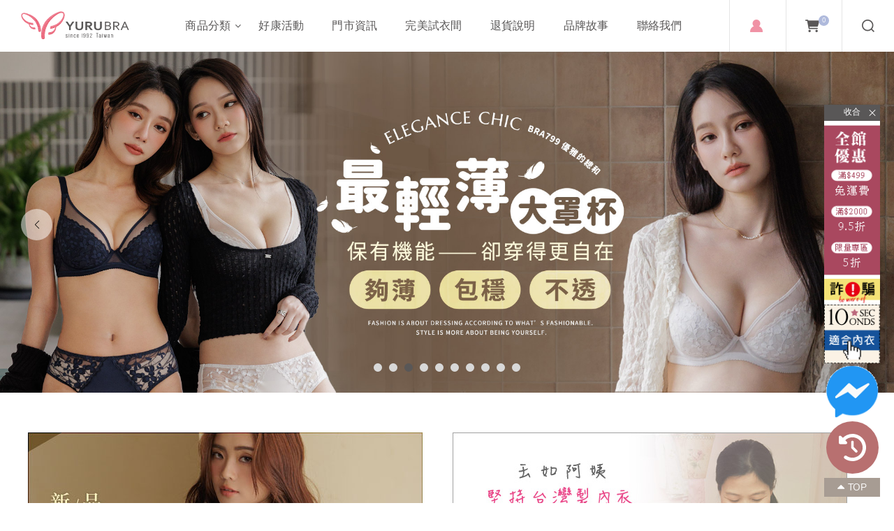

--- FILE ---
content_type: text/html; charset=UTF-8
request_url: https://www.yurubra.com.tw/
body_size: 19556
content:
<!DOCTYPE html>
<html lang="zh-tw">

<head>
<meta name="author" content="玉如阿姨內衣 官方網站">
<meta http-equiv="Content-Type" content="text/html; charset=utf-8" />
<meta http-equiv="content-language" content="zh-tw">
<meta name="viewport" content="width=device-width, initial-scale=1.0, maximum-scale=1.0, user-scalable=0" />
<title>
   玉如阿姨內衣 官方網站 - 胸罩專賣，優質時尚的平價內衣</title>
<meta name="keywords" content="內衣,性感內衣,平價內衣" />
<meta name="description" content="玉如阿姨內衣為胸罩/內衣褲專賣店，販售眾多款式內衣，堅持MIT台灣製造，品質與剪裁不輸專櫃，更推出兼具機能及美觀的調整型內衣。YURUBRA台灣時尚平價內衣推薦第一品牌。" />
<link rel="shortcut icon" type="image/x-icon" href="images/yuru_ico.ico" />
<link rel="alternate" type="application/rss+xml" title="RSS|玉如阿姨內衣 官方網站 - 胸罩專賣，優質時尚的平價內衣" href="">
<link rel="apple-touch-icon" href="images/yuru_ico.ico" />
<link href="css/animate_min.css" rel="stylesheet" />
<link href="css/font_awesome_min.css" rel="stylesheet">
<link href="css/nunito.css" rel="stylesheet" type="text/css">
<link href="css/tinos.css" rel="stylesheet" type="text/css">
<!-- <link href="css/slick.css" rel="stylesheet" type="text/css"> -->
<link href="css/swiper-bundle.min.css" rel="stylesheet" type="text/css">
<link href="css/member.css" rel="stylesheet" type="text/css">
<link href="css/cart.css" rel="stylesheet" type="text/css">
<link href="css/star-rating.css" rel="stylesheet" type="text/css">
    
<link href="css/style.css" rel="stylesheet" type="text/css">
 

  <!--GA追蹤-->
  <script>
    (function (i, s, o, g, r, a, m) {
      i['GoogleAnalyticsObject'] = r; i[r] = i[r] || function () {
        (i[r].q = i[r].q || []).push(arguments)
      }, i[r].l = 1 * new Date(); a = s.createElement(o),
        m = s.getElementsByTagName(o)[0]; a.async = 1; a.src = g; m.parentNode.insertBefore(a, m)
    })(window, document, 'script', 'https://www.google-analytics.com/analytics.js', 'ga');

    ga('create', 'UA-77339010-1', 'auto');

    ga('set', 'dimension1', ''); // REQUIRED Product ID value, e.g., 12345, 67890

    
    ga('send', 'pageview');
  </script>

  <!-- Google Tag Manager -->
  <script>(function (w, d, s, l, i) {
      w[l] = w[l] || []; w[l].push({
        'gtm.start':
          new Date().getTime(), event: 'gtm.js'
      }); var f = d.getElementsByTagName(s)[0],
        j = d.createElement(s), dl = l != 'dataLayer' ? '&l=' + l : ''; j.async = true; j.src =
          'https://www.googletagmanager.com/gtm.js?id=' + i + dl; f.parentNode.insertBefore(j, f);
    })(window, document, 'script', 'dataLayer', 'GTM-PFPK6C2');</script>
  <!-- End Google Tag Manager -->

  

<!-- GA 4電子商務追蹤代碼 -->
<script async src="https://www.googletagmanager.com/gtag/js?id=G-4DLEGPBZH0"></script>
<script>
  window.dataLayer = window.dataLayer || [];
  function gtag() { dataLayer.push(arguments); }
  gtag('js', new Date());

  gtag('config', 'G-4DLEGPBZH0');
</script>

<!-- GA 4電子商務追蹤代碼 End --></head>

<body class="index-body">
    <!--mobile header-->
    <!-- Start of Omnichat code -->
<script>var a = document.createElement('a'); a.setAttribute('href', 'javascript:;'); a.setAttribute('id', 'easychat-floating-button');
    var span = document.createElement('span'); span.setAttribute('id', 'easychat-unread-badge'); span.setAttribute('style', 'display: none'); var d1 = document.createElement('div'); d1.setAttribute('id', 'easychat-close-btn'); d1.setAttribute('class', 'easychat-close-btn-close'); var d2 = document.createElement('div'); d2.setAttribute('id', 'easychat-chat-dialog'); d2.setAttribute('class', 'easychat-chat-dialog-close'); var ifrm = document.createElement('iframe'); ifrm.setAttribute('id', 'easychat-chat-dialog-iframe');
    ifrm.setAttribute('src', 'https://client-chat.easychat.co/?appkey=eyJ0eXAiOiJKV1QiLCJhbGciOiJIUzI1NiJ9.eyJ0ZWFtTmFtZSI6Ijk3MTQyNWQ5LWYyNGQtNDc1MC04MGVkLTliZGRlMWJhMTA1ZSJ9.kZ-i3FNQ0FpVi4hMDY-TIWEsKPsmYSPwqgVjvO3vkJI&lang=zh-Hant');
    ifrm.style.width = '100%'; ifrm.style.height = '100%'; ifrm.style.frameborder = '0'; ifrm.style.scrolling = 'on'; d2.appendChild(ifrm);
    if (!document.getElementById("easychat-floating-button")) {
        document.body.appendChild(a); document.body.appendChild(span); document.body.appendChild(d1); document.body.appendChild(d2);
    }

    var scriptURL = 'https://chat-plugin.easychat.co/easychat.js';
    if (!document.getElementById("omnichat-plugin")) {
        var scriptTag = document.createElement('script');
        scriptTag.src = scriptURL;
        scriptTag.id = 'omnichat-plugin';
        document.body.appendChild(scriptTag);
    }
</script>
<!-- 隱藏Omnichat code -->
<style type="text/css">
    #easychat-floating-button,
    #easychat-floating-button-left {
        display: none !important;
    }
    #easychat-chat-dialog{
       display:none !important
   }
</style>
<!-- 隱藏Omnichat code END-->
    <script type="text/javascript">
        // OMNICHAT TRACKER V1.0
        window.omnichatTracker = window.omnichatTracker || [];
        window.omnichatTracker.push(['init', 'config', {
            "memberId": "",
            "memberEmail": "",
            "memberPhone": "",
            "memberName": "",
            "memberProfilePic": ""
        }]);
    </script>
    <!-- End of Omnichat code -->

<script type="text/javascript">
    function MemOut(id, page, value) {
        if (confirm("確定要登出會員嗎?")) {
            window.location.href = "https://www.yurubra.com.tw/yesEC_logout.html";
        }
    }
</script>
<div id="mob-header">
    <a id="rwd_nav" href="javascript:void(0)">
        <div class="ico"><span></span></div>
    </a>
    <div id="navbar_top">
        <div class="mob-logo"><a href="https://www.yurubra.com.tw/"><img src="images/yurubra-foot-logo.svg"
                    alt="玉如阿姨內衣 官方網站"></a></div>
        <div class="mob-topnav">
            <ul class="topright">
                <li class="mbr-dropdown mbr-on"><a href="https://www.yurubra.com.tw/mem_edit.html#mem_main" class="member">會員中心</a>
                                            <ul class="mbr-menu">
                            <li><a href="https://www.yurubra.com.tw/mem_login.html">會員登入</a></li>
                        </ul>
                                        </li>
                <li class="mob-search"><a href="#sch-wrap" class="search">搜尋</a></li>
                <li> <a href="https://www.yurubra.com.tw/order_car.html" class="cart">購物車<span
                            class="cart-num">0</span></a> </li>
            </ul>
        </div>
    </div>
    <nav id="mob-nav">
        <div class="mob-nav-link">
            <ul>
                                    <li><a href="https://www.yurubra.com.tw/mem_login.html" class="mob-f-link1"><img
                                src="images/ico/ico-f-link6.png"><span>會員中心</span></a></li>
                    <li><a href="https://www.yurubra.com.tw/mem_login.html" class="mob-f-link2"><img
                                src="images/ico/ico-f-link7.png"><span>訂單查詢</span></a></li>
                                    <li><a href="https://line.me/ti/p/@xat.0000129806.owa" target="_blank" class="mob-f-link3"><img
                            src="images/ico/ico-f-link3.png"><span>LINE@</span></a></li>
                <li><a href="https://www.instagram.com/yurubra/" target="_blank" class="mob-f-link5"><img
                            src="images/ico/ico-f-link5.png"><span>IG</span></a></li>
            </ul>
        </div>
        <ul class="nav">
            <li><a href="javascript:;" class="dropdown-toggle"><span>SALE•多件優惠</span></a>
                <ul class="dropdown-menu">
                                            <li><a
                                href="https://www.yurubra.com.tw/product_onsale.html?id=P0013"><img
                                    src="images/mob-nav-ico/mob-navIco20.png">【日常小褲5折】任選1+1</a>
                        </li>
                                                <li><a
                                href="https://www.yurubra.com.tw/product_onsale.html?id=P0017"><img
                                    src="images/mob-nav-ico/mob-navIco20.png">【防變形洗衣袋】任2件148</a>
                        </li>
                                                <li><a
                                href="https://www.yurubra.com.tw/product_onsale.html?id=P0014"><img
                                    src="images/mob-nav-ico/mob-navIco20.png">【無縫蜜臀褲】3件419</a>
                        </li>
                                                <li><a
                                href="https://www.yurubra.com.tw/product_onsale.html?id=P0003"><img
                                    src="images/mob-nav-ico/mob-navIco20.png">【質感小褲】5件488</a>
                        </li>
                                                <li><a
                                href="https://www.yurubra.com.tw/product_onsale.html?id=P0018"><img
                                    src="images/mob-nav-ico/mob-navIco20.png">【療癒香氛卡】任3件78</a>
                        </li>
                                        </ul>
            </li>
                            <li><a href="javascript:;" class='dropdown-toggle active'><span>熱門搶先看</span></a>
                    <ul class='dropdown-menu' style='display: block;'>
                                                    <li><a href="https://www.yurubra.com.tw/product_list.html?id=S0001"><img
                                        src="images/pic/smgrpic/11_S0001.png">【本月新品】</a>
                            </li>
                                                        <li><a href="https://www.yurubra.com.tw/product_list.html?id=S0050"><img
                                        src="images/pic/smgrpic/11_S0050.png">【新特品】限量5折</a>
                            </li>
                                                        <li><a href="https://www.yurubra.com.tw/product_list.html?id=S0082"><img
                                        src="images/pic/smgrpic/11_S0082.png">【全民抗通膨】$388↑</a>
                            </li>
                                                        <li><a href="https://www.yurubra.com.tw/product_list.html?id=S0151"><img
                                        src="images/pic/smgrpic/03_S0151.png">【特企】Get Comfy☼2025</a>
                            </li>
                                                        <li><a href="https://www.yurubra.com.tw/product_list.html?id=S0002"><img
                                        src="images/pic/smgrpic/11_S0002.png">【熱銷】補貨到</a>
                            </li>
                                                        <li><a href="https://www.yurubra.com.tw/product_list.html?id=S0124"><img
                                        src="images/pic/smgrpic/26_S0124.png">【大罩杯】首選TOP10</a>
                            </li>
                                                        <li><a href="https://www.yurubra.com.tw/product_list.html?id=S0100"><img
                                        src="images/pic/smgrpic/11_S0100.png">【鎮店寶】RE:BORN</a>
                            </li>
                                                        <li><a href="https://www.yurubra.com.tw/product_list.html?id=S0053"><img
                                        src="images/pic/smgrpic/11_S0053.png">【實穿推薦】部落客/網紅</a>
                            </li>
                                                </ul>
                </li>
                            <li><a href="javascript:;" class="dropdown-toggle"><span>商品分類</span></a>
                <ul class="dropdown-menu">
                    <li>
                        <ul>
                            <li class="dropdown-header"><a href="product_list.html">全館商品</a></li>
                        </ul>
                    </li>
                                            <li>
                            <ul>
                                <li class="dropdown-header"><a
                                        href="https://www.yurubra.com.tw/product_list.html?id=P0002">罩杯分類</a>
                                </li>
                                                                    <li><a
                                            href="https://www.yurubra.com.tw/product_list.html?id=S0004"><img
                                                src="images/pic/smgrpic/30_S0004.png">【A罩】內衣</a>
                                    </li>
                                                                        <li><a
                                            href="https://www.yurubra.com.tw/product_list.html?id=S0005"><img
                                                src="images/pic/smgrpic/30_S0005.png">【B罩】內衣</a>
                                    </li>
                                                                        <li><a
                                            href="https://www.yurubra.com.tw/product_list.html?id=S0006"><img
                                                src="images/pic/smgrpic/30_S0006.png">【C罩】內衣</a>
                                    </li>
                                                                        <li><a
                                            href="https://www.yurubra.com.tw/product_list.html?id=S0017"><img
                                                src="images/pic/smgrpic/30_S0017.png">【D罩】內衣</a>
                                    </li>
                                                                        <li><a
                                            href="https://www.yurubra.com.tw/product_list.html?id=S0018"><img
                                                src="images/pic/smgrpic/30_S0018.png">【E罩】內衣</a>
                                    </li>
                                                                        <li><a
                                            href="https://www.yurubra.com.tw/product_list.html?id=S0019"><img
                                                src="images/pic/smgrpic/30_S0019.png">【F罩】內衣</a>
                                    </li>
                                                                        <li><a
                                            href="https://www.yurubra.com.tw/product_list.html?id=S0020"><img
                                                src="images/pic/smgrpic/30_S0020.png">【G罩】內衣</a>
                                    </li>
                                                                        <li><a
                                            href="https://www.yurubra.com.tw/product_list.html?id=S0021"><img
                                                src="images/pic/smgrpic/30_S0021.png">【H罩】內衣</a>
                                    </li>
                                                                        <li><a
                                            href="https://www.yurubra.com.tw/product_list.html?id=S0123"><img
                                                src="images/pic/smgrpic/30_S0123.png">【I罩】內衣</a>
                                    </li>
                                                                        <li><a
                                            href="https://www.yurubra.com.tw/product_list.html?id=S0146"><img
                                                src="images/pic/smgrpic/24_S0146.png">【J罩】內衣</a>
                                    </li>
                                                                </ul>
                        </li>
                                                <li>
                            <ul>
                                <li class="dropdown-header"><a
                                        href="https://www.yurubra.com.tw/product_list.html?id=P0003">熱搜內衣推薦</a>
                                </li>
                                                                    <li><a
                                            href="https://www.yurubra.com.tw/product_list.html?id=S0049"><img
                                                src="images/pic/smgrpic/28_S0049.png">無鋼圈│零壓</a>
                                    </li>
                                                                        <li><a
                                            href="https://www.yurubra.com.tw/product_list.html?id=S0125"><img
                                                src="images/pic/smgrpic/10_S0125.png">大罩杯│無鋼圈挺立款</a>
                                    </li>
                                                                        <li><a
                                            href="https://www.yurubra.com.tw/product_list.html?id=S0043"><img
                                                src="images/pic/smgrpic/11_S0043.png">無痕│百搭系列</a>
                                    </li>
                                                                        <li><a
                                            href="https://www.yurubra.com.tw/product_list.html?id=S0055"><img
                                                src="images/pic/smgrpic/11_S0055.png">透氣│涼感布.吸濕排汗</a>
                                    </li>
                                                                        <li><a
                                            href="https://www.yurubra.com.tw/product_list.html?id=S0044"><img
                                                src="images/pic/smgrpic/11_S0044.png">少女│成長、發育內衣</a>
                                    </li>
                                                                        <li><a
                                            href="https://www.yurubra.com.tw/product_list.html?id=S0009"><img
                                                src="images/pic/smgrpic/11_S0009.png">小胸│視覺升級</a>
                                    </li>
                                                                        <li><a
                                            href="https://www.yurubra.com.tw/product_list.html?id=S0008"><img
                                                src="images/pic/smgrpic/11_S0008.png">大罩杯│大尺碼首選</a>
                                    </li>
                                                                        <li><a
                                            href="https://www.yurubra.com.tw/product_list.html?id=S0047"><img
                                                src="images/pic/smgrpic/11_S0047.png">軟鋼圈│舒適</a>
                                    </li>
                                                                        <li><a
                                            href="https://www.yurubra.com.tw/product_list.html?id=S0045"><img
                                                src="images/pic/smgrpic/11_S0045.png">爆乳V溝│集中托高內衣</a>
                                    </li>
                                                                        <li><a
                                            href="https://www.yurubra.com.tw/product_list.html?id=S0132"><img
                                                src="images/pic/smgrpic/17_S0132.png">平口內衣│小露香肩款</a>
                                    </li>
                                                                        <li><a
                                            href="https://www.yurubra.com.tw/product_list.html?id=S0116"><img
                                                src="images/pic/smgrpic/28_S0116.png">運動內衣褲│背心式無鋼圈</a>
                                    </li>
                                                                        <li><a
                                            href="https://www.yurubra.com.tw/product_list.html?id=S0135"><img
                                                src="images/pic/smgrpic/09_S0135.png">睡眠內衣│舒適型│慵懶居家</a>
                                    </li>
                                                                        <li><a
                                            href="https://www.yurubra.com.tw/product_list.html?id=S0046"><img
                                                src="images/pic/smgrpic/11_S0046.png">方便穿搭│可拆肩帶</a>
                                    </li>
                                                                        <li><a
                                            href="https://www.yurubra.com.tw/product_list.html?id=S0098"><img
                                                src="images/pic/smgrpic/11_S0098.png">低脊心│雞胸</a>
                                    </li>
                                                                        <li><a
                                            href="https://www.yurubra.com.tw/product_list.html?id=S0048"><img
                                                src="images/pic/smgrpic/11_S0048.png">孕婦內衣褲│哺乳媽咪款</a>
                                    </li>
                                                                        <li><a
                                            href="https://www.yurubra.com.tw/product_list.html?id=S0126"><img
                                                src="images/pic/smgrpic/10_S0126.png">大罩杯│打擊外擴下垂</a>
                                    </li>
                                                                        <li><a
                                            href="https://www.yurubra.com.tw/product_list.html?id=S0131"><img
                                                src="images/pic/smgrpic/17_S0131.png">前扣式內衣│輕鬆穿脫</a>
                                    </li>
                                                                        <li><a
                                            href="https://www.yurubra.com.tw/product_list.html?id=S0007"><img
                                                src="images/pic/smgrpic/11_S0007.png">調整型│強力包副乳內衣</a>
                                    </li>
                                                                        <li><a
                                            href="https://www.yurubra.com.tw/product_list.html?id=S0119"><img
                                                src="images/pic/smgrpic/04_S0119.png">性感內衣│誘惑心機</a>
                                    </li>
                                                                        <li><a
                                            href="https://www.yurubra.com.tw/product_list.html?id=S0133"><img
                                                src="images/pic/smgrpic/17_S0133.png">蕾絲內衣│浪漫│迷人誘惑</a>
                                    </li>
                                                                        <li><a
                                            href="https://www.yurubra.com.tw/product_list.html?id=S0130"><img
                                                src="images/pic/smgrpic/17_S0130.png">無襯內衣│薄襯│無束縛款</a>
                                    </li>
                                                                </ul>
                        </li>
                                                <li>
                            <ul>
                                <li class="dropdown-header"><a
                                        href="https://www.yurubra.com.tw/product_list.html?id=P0013">特別企劃</a>
                                </li>
                                                                    <li><a
                                            href="https://www.yurubra.com.tw/product_list.html?id=S0159"><img
                                                src="images/pic/smgrpic/16_S0159.png">Citywalk in SEOUL☼</a>
                                    </li>
                                                                        <li><a
                                            href="https://www.yurubra.com.tw/product_list.html?id=S0157"><img
                                                src="images/pic/smgrpic/23_S0157.png">漫遊．濟州島</a>
                                    </li>
                                                                        <li><a
                                            href="https://www.yurubra.com.tw/product_list.html?id=S0152"><img
                                                src="images/pic/smgrpic/23_S0152.png">Colors Bomb!</a>
                                    </li>
                                                                        <li><a
                                            href="https://www.yurubra.com.tw/product_list.html?id=S0150"><img
                                                src="images/pic/smgrpic/03_S0150.png">POP! POP! POP!</a>
                                    </li>
                                                                        <li><a
                                            href="https://www.yurubra.com.tw/product_list.html?id=S0145"><img
                                                src="images/pic/smgrpic/05_S0145.png">The pure.</a>
                                    </li>
                                                                        <li><a
                                            href="https://www.yurubra.com.tw/product_list.html?id=S0138"><img
                                                src="images/pic/smgrpic/31_S0138.png">Sunshine ☼ of yours</a>
                                    </li>
                                                                </ul>
                        </li>
                                                <li>
                            <ul>
                                <li class="dropdown-header"><a
                                        href="https://www.yurubra.com.tw/product_list.html?id=P0005">塑身美體系列</a>
                                </li>
                                                                    <li><a
                                            href="https://www.yurubra.com.tw/product_list.html?id=S0099"><img
                                                src="images/pic/smgrpic/11_S0099.png">全系列</a>
                                    </li>
                                                                        <li><a
                                            href="https://www.yurubra.com.tw/product_list.html?id=S0036"><img
                                                src="images/pic/smgrpic/11_S0036.png">上半身</a>
                                    </li>
                                                                        <li><a
                                            href="https://www.yurubra.com.tw/product_list.html?id=S0037"><img
                                                src="images/pic/smgrpic/11_S0037.png">下半身</a>
                                    </li>
                                                                </ul>
                        </li>
                                                <li>
                            <ul>
                                <li class="dropdown-header"><a
                                        href="https://www.yurubra.com.tw/product_list.html?id=P0008">女內褲系列</a>
                                </li>
                                                                    <li><a
                                            href="https://www.yurubra.com.tw/product_list.html?id=S0118"><img
                                                src="images/pic/smgrpic/04_S0118.png">涼感│透氣褲</a>
                                    </li>
                                                                        <li><a
                                            href="https://www.yurubra.com.tw/product_list.html?id=S0088"><img
                                                src="images/pic/smgrpic/11_S0088.png">淺色│不顯色</a>
                                    </li>
                                                                        <li><a
                                            href="https://www.yurubra.com.tw/product_list.html?id=S0113"><img
                                                src="images/pic/smgrpic/05_S0113.png">低腰│百搭不露餡</a>
                                    </li>
                                                                        <li><a
                                            href="https://www.yurubra.com.tw/product_list.html?id=S0089"><img
                                                src="images/pic/smgrpic/11_S0089.png">門市熱銷小褲│TOP10</a>
                                    </li>
                                                                        <li><a
                                            href="https://www.yurubra.com.tw/product_list.html?id=S0112"><img
                                                src="images/pic/smgrpic/05_S0112.png">中腰│剛剛好</a>
                                    </li>
                                                                        <li><a
                                            href="https://www.yurubra.com.tw/product_list.html?id=S0111"><img
                                                src="images/pic/smgrpic/05_S0111.png">高腰│包覆安心</a>
                                    </li>
                                                                        <li><a
                                            href="https://www.yurubra.com.tw/product_list.html?id=S0115"><img
                                                src="images/pic/smgrpic/05_S0115.png">無痕內褲</a>
                                    </li>
                                                                        <li><a
                                            href="https://www.yurubra.com.tw/product_list.html?id=S0087"><img
                                                src="images/pic/smgrpic/11_S0087.png">大尺碼│XL專區</a>
                                    </li>
                                                                        <li><a
                                            href="https://www.yurubra.com.tw/product_list.html?id=S0027"><img
                                                src="images/pic/smgrpic/11_S0027.png">生理褲</a>
                                    </li>
                                                                        <li><a
                                            href="https://www.yurubra.com.tw/product_list.html?id=S0086"><img
                                                src="images/pic/smgrpic/11_S0086.png">大尺碼│Q(XXL)專區</a>
                                    </li>
                                                                        <li><a
                                            href="https://www.yurubra.com.tw/product_list.html?id=S0026"><img
                                                src="images/pic/smgrpic/11_S0026.png">平口褲</a>
                                    </li>
                                                                        <li><a
                                            href="https://www.yurubra.com.tw/product_list.html?id=S0025"><img
                                                src="images/pic/smgrpic/11_S0025.png">三角褲</a>
                                    </li>
                                                                        <li><a
                                            href="https://www.yurubra.com.tw/product_list.html?id=S0028"><img
                                                src="images/pic/smgrpic/11_S0028.png">成套內衣│配褲專區</a>
                                    </li>
                                                                        <li><a
                                            href="https://www.yurubra.com.tw/product_list.html?id=S0134"><img
                                                src="images/pic/smgrpic/17_S0134.png">蕾絲內褲│浪漫│神祕性感款</a>
                                    </li>
                                                                </ul>
                        </li>
                                                <li>
                            <ul>
                                <li class="dropdown-header"><a
                                        href="https://www.yurubra.com.tw/product_list.html?id=P0006">品牌週邊小物</a>
                                </li>
                                                                    <li><a
                                            href="https://www.yurubra.com.tw/product_list.html?id=S0128"><img
                                                src="images/pic/smgrpic/04_S0128.png">NewBra │ 隱形胸罩、胸貼</a>
                                    </li>
                                                                        <li><a
                                            href="https://www.yurubra.com.tw/product_list.html?id=S0121"><img
                                                src="images/pic/smgrpic/04_S0121.png">加購周邊│ 品牌小物</a>
                                    </li>
                                                                        <li><a
                                            href="https://www.yurubra.com.tw/product_list.html?id=S0031"><img
                                                src="images/pic/smgrpic/11_S0031.png">內衣專用│洗衣袋、手洗精</a>
                                    </li>
                                                                        <li><a
                                            href="https://www.yurubra.com.tw/product_list.html?id=S0110"><img
                                                src="images/pic/smgrpic/05_S0110.png">活動排扣│加長調整下圍</a>
                                    </li>
                                                                        <li><a
                                            href="https://www.yurubra.com.tw/product_list.html?id=S0032"><img
                                                src="images/pic/smgrpic/11_S0032.png">客製│改短下圍、肩帶</a>
                                    </li>
                                                                </ul>
                        </li>
                                                <li>
                            <ul>
                                <li class="dropdown-header"><a
                                        href="https://www.yurubra.com.tw/product_list.html?id=P0009">小下圍 / 加大下圍</a>
                                </li>
                                                                    <li><a
                                            href="https://www.yurubra.com.tw/product_list.html?id=S0103"><img
                                                src="images/pic/smgrpic/25_S0103.png">下圍30(ABC罩)</a>
                                    </li>
                                                                        <li><a
                                            href="https://www.yurubra.com.tw/product_list.html?id=S0071"><img
                                                src="images/pic/smgrpic/11_S0071.png">下圍40(B罩)</a>
                                    </li>
                                                                        <li><a
                                            href="https://www.yurubra.com.tw/product_list.html?id=S0074"><img
                                                src="images/pic/smgrpic/11_S0074.png">下圍42(B罩)</a>
                                    </li>
                                                                        <li><a
                                            href="https://www.yurubra.com.tw/product_list.html?id=S0075"><img
                                                src="images/pic/smgrpic/11_S0075.png">下圍42(CD罩)</a>
                                    </li>
                                                                        <li><a
                                            href="https://www.yurubra.com.tw/product_list.html?id=S0077"><img
                                                src="images/pic/smgrpic/11_S0077.png">下圍42(EF罩)</a>
                                    </li>
                                                                        <li><a
                                            href="https://www.yurubra.com.tw/product_list.html?id=S0078"><img
                                                src="images/pic/smgrpic/11_S0078.png">下圍42(GHIJ罩)</a>
                                    </li>
                                                                        <li><a
                                            href="https://www.yurubra.com.tw/product_list.html?id=S0079"><img
                                                src="images/pic/smgrpic/11_S0079.png">下圍44(CD罩)</a>
                                    </li>
                                                                        <li><a
                                            href="https://www.yurubra.com.tw/product_list.html?id=S0080"><img
                                                src="images/pic/smgrpic/11_S0080.png">下圍44(EF罩)</a>
                                    </li>
                                                                        <li><a
                                            href="https://www.yurubra.com.tw/product_list.html?id=S0081"><img
                                                src="images/pic/smgrpic/11_S0081.png">下圍44(GHIJ罩)</a>
                                    </li>
                                                                        <li><a
                                            href="https://www.yurubra.com.tw/product_list.html?id=S0068"><img
                                                src="images/pic/smgrpic/11_S0068.png">下圍46(FGHIJ罩)</a>
                                    </li>
                                                                </ul>
                        </li>
                                                <li>
                            <ul>
                                <li class="dropdown-header"><a
                                        href="https://www.yurubra.com.tw/product_list.html?id=P0010">優質台灣品牌合作</a>
                                </li>
                                                            </ul>
                        </li>
                                        </ul>
            </li>
            <li><a href="https://www.yurubra.com.tw/article.html?id=20160323003"><span>好康活動</span></a></li>
            <li><a href="https://www.yurubra.com.tw/map.html"><span>門市資訊</span></a></li>
            <li><a href="javascript:;" class="dropdown-toggle"><span>完美試衣間</span></a>
                <ul class="dropdown-menu">
                    <li><a href="https://www.yurubra.com.tw/blog.html"><img src="images/mob-nav-ico/mob-navIco01.png">全部</a>
                    </li>
                                            <li><a href="https://www.yurubra.com.tw/blog.html?id=P0001"
                                title="熱門文章"><img
                                    src="images/mob-nav-ico/mob-navIco11.png">✽熱門文章✽</a>
                        </li>
                                                <li><a href="https://www.yurubra.com.tw/blog.html?id=P0007"
                                title="秘密景點大公開"><img
                                    src="images/mob-nav-ico/mob-navIco11.png">✽門市資訊✽</a>
                        </li>
                                                <li><a href="https://www.yurubra.com.tw/blog.html?id=P0006"
                                title="知識教學"><img
                                    src="images/mob-nav-ico/mob-navIco11.png">✽內衣知識學堂✽</a>
                        </li>
                                                <li><a href="https://www.yurubra.com.tw/blog.html?id=P0002"
                                title="穿著體驗"><img
                                    src="images/mob-nav-ico/mob-navIco11.png">✽素人實穿分享✽</a>
                        </li>
                                        </ul>
            </li>
            <li><a href="https://www.yurubra.com.tw/returnofgoods.html"><span>退貨說明</span></a></li>
            <li><a href="https://www.yurubraglobal.com/?utm_source=02yurubra&utm_medium=02yurubra&utm_campaign=02yurubra"
                    target="_blank"><span>海外購買</span></a></li>
            <li><a href="https://www.yurubra.com.tw/about.html"><span>品牌故事</span></a></li>
            <li><a href="https://www.yurubra.com.tw/contact.html"><span>聯絡我們</span></a></li>
        </ul>
    </nav>
</div>
<!--pc header-->
<header id="header">
    <div class="logo"><a href="https://www.yurubra.com.tw/"><img src="images/yurubra-logo.svg" alt="玉如阿姨內衣 官方網站"
                class="huge-logo"><img src="images/yurubra-foot-logo.svg" alt="玉如阿姨內衣 官方網站" class="wide-logo"></a></div>
    <nav id="pc-navbar">
        <ul class="nav">
            <li><a href="#" class="dropdown-toggle"><span>商品分類</span></a>
                <div class="dropdown-menu">
                    <ul class="inner">
                        <li>
                            <ul>
                                <li class="dropdown-header">SALE•多件優惠</li>
                                                                    <li><a
                                            href="https://www.yurubra.com.tw/product_onsale.html?id=P0013">【日常小褲5折】任選1+1</a>
                                    </li>
                                                                        <li><a
                                            href="https://www.yurubra.com.tw/product_onsale.html?id=P0017">【防變形洗衣袋】任2件148</a>
                                    </li>
                                                                        <li><a
                                            href="https://www.yurubra.com.tw/product_onsale.html?id=P0014">【無縫蜜臀褲】3件419</a>
                                    </li>
                                                                        <li><a
                                            href="https://www.yurubra.com.tw/product_onsale.html?id=P0003">【質感小褲】5件488</a>
                                    </li>
                                                                        <li><a
                                            href="https://www.yurubra.com.tw/product_onsale.html?id=P0018">【療癒香氛卡】任3件78</a>
                                    </li>
                                                                </ul>
                        </li>
                                                    <li>
                                <ul>
                                    <li class="dropdown-header">熱門搶先看</li>
                                                                            <li><a
                                                href="https://www.yurubra.com.tw/product_list.html?id=S0001">【本月新品】</a>
                                        </li>
                                                                                <li><a
                                                href="https://www.yurubra.com.tw/product_list.html?id=S0050">【新特品】限量5折</a>
                                        </li>
                                                                                <li><a
                                                href="https://www.yurubra.com.tw/product_list.html?id=S0082">【全民抗通膨】$388↑</a>
                                        </li>
                                                                                <li><a
                                                href="https://www.yurubra.com.tw/product_list.html?id=S0151">【特企】Get Comfy☼2025</a>
                                        </li>
                                                                                <li><a
                                                href="https://www.yurubra.com.tw/product_list.html?id=S0002">【熱銷】補貨到</a>
                                        </li>
                                                                                <li><a
                                                href="https://www.yurubra.com.tw/product_list.html?id=S0124">【大罩杯】首選TOP10</a>
                                        </li>
                                                                                <li><a
                                                href="https://www.yurubra.com.tw/product_list.html?id=S0100">【鎮店寶】RE:BORN</a>
                                        </li>
                                                                                <li><a
                                                href="https://www.yurubra.com.tw/product_list.html?id=S0053">【實穿推薦】部落客/網紅</a>
                                        </li>
                                                                        </ul>
                            </li>
                                                        <li>
                                <ul>
                                    <li class="dropdown-header">罩杯分類</li>
                                                                            <li><a
                                                href="https://www.yurubra.com.tw/product_list.html?id=S0004">【A罩】內衣</a>
                                        </li>
                                                                                <li><a
                                                href="https://www.yurubra.com.tw/product_list.html?id=S0005">【B罩】內衣</a>
                                        </li>
                                                                                <li><a
                                                href="https://www.yurubra.com.tw/product_list.html?id=S0006">【C罩】內衣</a>
                                        </li>
                                                                                <li><a
                                                href="https://www.yurubra.com.tw/product_list.html?id=S0017">【D罩】內衣</a>
                                        </li>
                                                                                <li><a
                                                href="https://www.yurubra.com.tw/product_list.html?id=S0018">【E罩】內衣</a>
                                        </li>
                                                                                <li><a
                                                href="https://www.yurubra.com.tw/product_list.html?id=S0019">【F罩】內衣</a>
                                        </li>
                                                                                <li><a
                                                href="https://www.yurubra.com.tw/product_list.html?id=S0020">【G罩】內衣</a>
                                        </li>
                                                                                <li><a
                                                href="https://www.yurubra.com.tw/product_list.html?id=S0021">【H罩】內衣</a>
                                        </li>
                                                                                <li><a
                                                href="https://www.yurubra.com.tw/product_list.html?id=S0123">【I罩】內衣</a>
                                        </li>
                                                                                <li><a
                                                href="https://www.yurubra.com.tw/product_list.html?id=S0146">【J罩】內衣</a>
                                        </li>
                                                                        </ul>
                            </li>
                                                        <li>
                                <ul>
                                    <li class="dropdown-header">熱搜內衣推薦</li>
                                                                            <li><a
                                                href="https://www.yurubra.com.tw/product_list.html?id=S0049">無鋼圈│零壓</a>
                                        </li>
                                                                                <li><a
                                                href="https://www.yurubra.com.tw/product_list.html?id=S0125">大罩杯│無鋼圈挺立款</a>
                                        </li>
                                                                                <li><a
                                                href="https://www.yurubra.com.tw/product_list.html?id=S0043">無痕│百搭系列</a>
                                        </li>
                                                                                <li><a
                                                href="https://www.yurubra.com.tw/product_list.html?id=S0055">透氣│涼感布.吸濕排汗</a>
                                        </li>
                                                                                <li><a
                                                href="https://www.yurubra.com.tw/product_list.html?id=S0044">少女│成長、發育內衣</a>
                                        </li>
                                                                                <li><a
                                                href="https://www.yurubra.com.tw/product_list.html?id=S0009">小胸│視覺升級</a>
                                        </li>
                                                                                <li><a
                                                href="https://www.yurubra.com.tw/product_list.html?id=S0008">大罩杯│大尺碼首選</a>
                                        </li>
                                                                                <li><a
                                                href="https://www.yurubra.com.tw/product_list.html?id=S0047">軟鋼圈│舒適</a>
                                        </li>
                                                                                <li><a
                                                href="https://www.yurubra.com.tw/product_list.html?id=S0045">爆乳V溝│集中托高內衣</a>
                                        </li>
                                                                                <li><a
                                                href="https://www.yurubra.com.tw/product_list.html?id=S0132">平口內衣│小露香肩款</a>
                                        </li>
                                                                                <li><a
                                                href="https://www.yurubra.com.tw/product_list.html?id=S0116">運動內衣褲│背心式無鋼圈</a>
                                        </li>
                                                                                <li><a
                                                href="https://www.yurubra.com.tw/product_list.html?id=S0135">睡眠內衣│舒適型│慵懶居家</a>
                                        </li>
                                                                                <li><a
                                                href="https://www.yurubra.com.tw/product_list.html?id=S0046">方便穿搭│可拆肩帶</a>
                                        </li>
                                                                                <li><a
                                                href="https://www.yurubra.com.tw/product_list.html?id=S0098">低脊心│雞胸</a>
                                        </li>
                                                                                <li><a
                                                href="https://www.yurubra.com.tw/product_list.html?id=S0048">孕婦內衣褲│哺乳媽咪款</a>
                                        </li>
                                                                                <li><a
                                                href="https://www.yurubra.com.tw/product_list.html?id=S0126">大罩杯│打擊外擴下垂</a>
                                        </li>
                                                                                <li><a
                                                href="https://www.yurubra.com.tw/product_list.html?id=S0131">前扣式內衣│輕鬆穿脫</a>
                                        </li>
                                                                                <li><a
                                                href="https://www.yurubra.com.tw/product_list.html?id=S0007">調整型│強力包副乳內衣</a>
                                        </li>
                                                                                <li><a
                                                href="https://www.yurubra.com.tw/product_list.html?id=S0119">性感內衣│誘惑心機</a>
                                        </li>
                                                                                <li><a
                                                href="https://www.yurubra.com.tw/product_list.html?id=S0133">蕾絲內衣│浪漫│迷人誘惑</a>
                                        </li>
                                                                                <li><a
                                                href="https://www.yurubra.com.tw/product_list.html?id=S0130">無襯內衣│薄襯│無束縛款</a>
                                        </li>
                                                                        </ul>
                            </li>
                                                        <li>
                                <ul>
                                    <li class="dropdown-header">特別企劃</li>
                                                                            <li><a
                                                href="https://www.yurubra.com.tw/product_list.html?id=S0159">Citywalk in SEOUL☼</a>
                                        </li>
                                                                                <li><a
                                                href="https://www.yurubra.com.tw/product_list.html?id=S0157">漫遊．濟州島</a>
                                        </li>
                                                                                <li><a
                                                href="https://www.yurubra.com.tw/product_list.html?id=S0152">Colors Bomb!</a>
                                        </li>
                                                                                <li><a
                                                href="https://www.yurubra.com.tw/product_list.html?id=S0150">POP! POP! POP!</a>
                                        </li>
                                                                                <li><a
                                                href="https://www.yurubra.com.tw/product_list.html?id=S0145">The pure.</a>
                                        </li>
                                                                                <li><a
                                                href="https://www.yurubra.com.tw/product_list.html?id=S0138">Sunshine ☼ of yours</a>
                                        </li>
                                                                        </ul>
                            </li>
                                                    <li>
                            <ul>
                                <li class="dropdown-header">其它類別</li>
                                                                    <li><a
                                            href="https://www.yurubra.com.tw/product_list.html?id=P0005">塑身美體系列</a>
                                    </li>
                                                                        <li><a
                                            href="https://www.yurubra.com.tw/product_list.html?id=P0008">女內褲系列</a>
                                    </li>
                                                                        <li><a
                                            href="https://www.yurubra.com.tw/product_list.html?id=P0006">品牌週邊小物</a>
                                    </li>
                                                                        <li><a
                                            href="https://www.yurubra.com.tw/product_list.html?id=P0009">小下圍 / 加大下圍</a>
                                    </li>
                                                                        <li><a
                                            href="https://www.yurubra.com.tw/product_list.html?id=P0010">優質台灣品牌合作</a>
                                    </li>
                                                                </ul>
                        </li>
                    </ul>
                </div>
            </li>
            <li><a href="https://www.yurubra.com.tw/article.html?id=20160323003"><span>好康活動</span></a></li>
            <li><a href="https://www.yurubra.com.tw/map.html"><span>門市資訊</span></a></li>
            <li><a href="https://www.yurubra.com.tw/blog.html"><span>完美試衣間</span></a></li>
            <li><a href="https://www.yurubra.com.tw/returnofgoods.html"><span>退貨說明</span></a></li>
            <li><a href="https://www.yurubra.com.tw/about.html"><span>品牌故事</span></a></li>
            <li><a href="https://www.yurubra.com.tw/contact.html"><span>聯絡我們</span></a></li>
        </ul>
    </nav>
    <div class="topnav-group">
        <ul class="topright">
            <li class="mbr-dropdown mbr-on"><a href="https://www.yurubra.com.tw/mem_edit.html#mem_main" class="member">會員中心</a>
                                    <ul class="mbr-menu">
                        <li><a href="https://www.yurubra.com.tw/mem_login.html">會員登入</a></li>
                    </ul>
                                </li>
            <li> <a href="https://www.yurubra.com.tw/order_car.html" class="cart">購物車<span
                        class="cart-num">0</span></a> </li>
            <li> <a href="#sch-wrap" class="search">搜尋</a> </li>
        </ul>
    </div>
</header>    <section id="banner">
        <div class="swiper pc-banner">
            <div class="swiper-wrapper">
                                    <div class="swiper-slide"><a href="https://www.yurubra.com.tw/product_list.html?id=S0001"><img src="images/big5/indpic/3112000x762.jpg"></a></div>
                                    <div class="swiper-slide"><a href="https://www.yurubra.com.tw/product_list.html?id=S0001"><img src="images/big5/indpic/270744-2000x762.jpg"></a></div>
                                    <div class="swiper-slide"><a href="https://www.yurubra.com.tw/product_list.html?id=S0001"><img src="images/big5/indpic/748799-2000x762.jpg"></a></div>
                                    <div class="swiper-slide"><a href="https://www.yurubra.com.tw/product_list.html?id=S0050"><img src="images/big5/indpic/768限量新特品-2000x762.gif"></a></div>
                                    <div class="swiper-slide"><a href="https://www.yurubra.com.tw/product_list.html?id=S0082"><img src="images/big5/indpic/607小資-2000x762.gif"></a></div>
                                    <div class="swiper-slide"><a href="https://www.yurubra.com.tw/product_list.html?id=S0082"><img src="images/big5/indpic/878E135-2000x762.jpg"></a></div>
                                    <div class="swiper-slide"><a href="https://www.yurubra.com.tw/product_list.html?id=S0121"><img src="images/big5/indpic/905E121-2000x762.gif"></a></div>
                                    <div class="swiper-slide"><a href="https://www.yurubra.com.tw/product_list.html?id=S0001"><img src="images/big5/indpic/112768-2000x762.jpg"></a></div>
                                    <div class="swiper-slide"><a href="https://www.yurubra.com.tw/product_onsale.html?id=P0025"><img src="images/big5/indpic/307任選1+1-2000x762.jpg"></a></div>
                                    <div class="swiper-slide"><a href="https://www.yurubra.com.tw/product_list.html?id=S0151"><img src="images/big5/indpic/8332000x762.jpg"></a></div>
                        </div>
            <div class="swiper-button-next"></div>
            <div class="swiper-button-prev"></div>
            <div class="swiper-pagination"></div>
        </div>
        <div class="swiper mob-banner">
            <div class="swiper-wrapper">
                                    <div class="swiper-slide"><a href="https://www.yurubra.com.tw/product_list.html?id=S0001"><img src="images/big5/indpic/1931180x1650.jpg"></a></div>
                                    <div class="swiper-slide"><a href="https://www.yurubra.com.tw/product_list.html?id=S0001"><img src="images/big5/indpic/533744-1180x1650.jpg"></a></div>
                                    <div class="swiper-slide"><a href="https://www.yurubra.com.tw/product_list.html?id=S0001"><img src="images/big5/indpic/386799-1180x1650.jpg"></a></div>
                                    <div class="swiper-slide"><a href="https://www.yurubra.com.tw/product_list.html?id=S0050"><img src="images/big5/indpic/560限量新特品-2000x762.gif"></a></div>
                                    <div class="swiper-slide"><a href="https://www.yurubra.com.tw/product_list.html?id=S0082"><img src="images/big5/indpic/103小資-1180x1650.gif"></a></div>
                                    <div class="swiper-slide"><a href="https://www.yurubra.com.tw/product_list.html?id=S0121"><img src="images/big5/indpic/514E135-1180x1650.jpg"></a></div>
                                    <div class="swiper-slide"><a href="https://www.yurubra.com.tw/product_list.html?id=S0121"><img src="images/big5/indpic/258E121-1180x1650.gif"></a></div>
                                    <div class="swiper-slide"><a href="https://www.yurubra.com.tw/product_list.html?id=S0001"><img src="images/big5/indpic/695768-1180x1650.jpg"></a></div>
                                    <div class="swiper-slide"><a href="https://www.yurubra.com.tw/product_onsale.html?id=P0025"><img src="images/big5/indpic/663任選1+1-1180x1650.jpg"></a></div>
                                    <div class="swiper-slide"><a href="https://www.yurubra.com.tw/product_list.html?id=S0151"><img src="images/big5/indpic/7161180x1650.jpg"></a></div>
                        </div>
            <div class="swiper-button-next"></div>
            <div class="swiper-button-prev"></div>
            <div class="swiper-pagination"></div>   
        </div>
    </section>
    <!--main-->
    <main id="index">
            <section class="ad">
            <div class="inner">
                <div class="row">
                    <div class="col-6"><a href="https://www.yurubra.com.tw/article.html?id=20160323003"><img src="images/big5/homepic/771565x376.jpg" alt="https://www.yurubra.com.tw/article.html?id=20160323003"></a></div>
                    <div class="col-6"><a href="https://www.yurubra.com.tw/product_list.html?id=S0001"><img src="images/big5/homepic/631767____yuru_talk.jpg" alt="https://www.yurubra.com.tw/product_list.html?id=S0001"></a></div>
                </div>
                <div class="row">
                    <div class="col-3"><a href="https://www.yurubra.com.tw/blog.html"><img src="images/big5/homepic/597BLOG.jpg" alt="https://www.yurubra.com.tw/blog.html"></a></div>
                    <div class="col-3"><a href="https://www.yurubra.com.tw/product_list.html?id=S0053"><img src="images/big5/homepic/210blogger.jpg" alt="https://www.yurubra.com.tw/blog.html"></a></div>
                    <div class="col-3"><a href="https://pse.is/ADF67"><img src="images/big5/homepic/484overseas.jpg" alt="https://www.yurubra.com.tw/blog.html"></a></div>
                    <div class="col-3"><a href="https://www.instagram.com/yurubra/"><img src="images/big5/homepic/696instagram.gif" alt="https://www.yurubra.com.tw/blog.html"></a></div>
                </div>
            </div>
        </section>
        <section class="ranking">
            <div class="inner">
                <div class="row">
                 
                    <div class="col-2">
                        <div class="ranking-item">
                            <div class="ranking-num num1">1</div>
                            <figure class="ranking-img"><a href="product_detail.html?no=20241101001"><img src="images/big5/propic/1343_20241101001.jpg" alt="人氣回購王無痕內衣✧絕對無暇肌 A.B.C.D.E罩"></a></figure>
                            <div class="caption">
                                <h2 class="title"><a href="product_detail.html?no=20241101001">人氣回購王無痕內衣✧絕對無暇肌 A.B.C.D.E罩</a></h2>
                                                                <p class="price">NT$<b>590</b></p>
                                                                <p class="favo"><a href="mem_wishave.html?prono=20241101001&type=add" title="人氣回購王無痕內衣✧絕對無暇肌 A.B.C.D.E罩">加入購買筆記</a></p>
                            </div>
                        </div>
                    </div>
                 
                    <div class="col-2">
                        <div class="ranking-item">
                            <div class="ranking-num num2">2</div>
                            <figure class="ranking-img"><a href="product_detail.html?no=20240826005"><img src="images/big5/propic/1397_20240826005.jpg" alt="水壩內衣。瞬升爆乳無鋼圈 B.C.D.E罩"></a></figure>
                            <div class="caption">
                                <h2 class="title"><a href="product_detail.html?no=20240826005">水壩內衣。瞬升爆乳無鋼圈 B.C.D.E罩</a></h2>
                                                                <p class="price">NT$<b>590</b></p>
                                                                <p class="favo"><a href="mem_wishave.html?prono=20240826005&type=add" title="水壩內衣。瞬升爆乳無鋼圈 B.C.D.E罩">加入購買筆記</a></p>
                            </div>
                        </div>
                    </div>
                 
                    <div class="col-2">
                        <div class="ranking-item">
                            <div class="ranking-num num3">3</div>
                            <figure class="ranking-img"><a href="product_detail.html?no=20221128008"><img src="images/big5/propic/1377_20221128008.jpg" alt="落日哲學家。圓挺造峰軟鋼圈內衣 A.B.C.D罩"></a></figure>
                            <div class="caption">
                                <h2 class="title"><a href="product_detail.html?no=20221128008">落日哲學家。圓挺造峰軟鋼圈內衣 A.B.C.D罩</a></h2>
                                                                <p class="price">NT$<b>590</b></p>
                                                                <p class="favo"><a href="mem_wishave.html?prono=20221128008&type=add" title="落日哲學家。圓挺造峰軟鋼圈內衣 A.B.C.D罩">加入購買筆記</a></p>
                            </div>
                        </div>
                    </div>
                 
                    <div class="col-2">
                        <div class="ranking-item">
                            <div class="ranking-num num4">4</div>
                            <figure class="ranking-img"><a href="product_detail.html?no=20210316015"><img src="images/big5/propic/1339_20210316015.jpg" alt="晝夜精靈。粉絲激推無鋼圈top1 A.B.C.D罩"></a></figure>
                            <div class="caption">
                                <h2 class="title"><a href="product_detail.html?no=20210316015">晝夜精靈。粉絲激推無鋼圈top1 A.B.C.D罩</a></h2>
                                                                <p class="price">NT$<b>590</b></p>
                                                                <p class="favo"><a href="mem_wishave.html?prono=20210316015&type=add" title="晝夜精靈。粉絲激推無鋼圈top1 A.B.C.D罩">加入購買筆記</a></p>
                            </div>
                        </div>
                    </div>
                 
                    <div class="col-2">
                        <div class="ranking-item">
                            <div class="ranking-num num4">5</div>
                            <figure class="ranking-img"><a href="product_detail.html?no=20220829004"><img src="images/big5/propic/1349_20220829004.jpg" alt="逐夢暮光。深邃V聚攏軟鋼圈內衣 A.B.C.D罩"></a></figure>
                            <div class="caption">
                                <h2 class="title"><a href="product_detail.html?no=20220829004">逐夢暮光。深邃V聚攏軟鋼圈內衣 A.B.C.D罩</a></h2>
                                                                <p class="price">NT$<b>590</b></p>
                                                                <p class="favo"><a href="mem_wishave.html?prono=20220829004&type=add" title="逐夢暮光。深邃V聚攏軟鋼圈內衣 A.B.C.D罩">加入購買筆記</a></p>
                            </div>
                        </div>
                    </div>
                 
                    <div class="col-2">
                        <div class="ranking-item">
                            <div class="ranking-num num4">6</div>
                            <figure class="ranking-img"><a href="product_detail.html?no=20250522005"><img src="images/big5/propic/3148_20250522005.jpg" alt="森與木之詩。透氣貼合集中托胸軟鋼圈內衣 A.B.C罩"></a></figure>
                            <div class="caption">
                                <h2 class="title"><a href="product_detail.html?no=20250522005">森與木之詩。透氣貼合集中托胸軟鋼圈內衣 A.B.C罩</a></h2>
                                                                <p class="price">NT$<b>599</b></p>
                                                                <p class="favo"><a href="mem_wishave.html?prono=20250522005&type=add" title="森與木之詩。透氣貼合集中托胸軟鋼圈內衣 A.B.C罩">加入購買筆記</a></p>
                            </div>
                        </div>
                    </div>
                                    
                </div>
            </div>
        </section>
        <section class="free-edit">
           <div class="inner">
              <p style="text-align: center;"><!-- ... 首頁 ... --><!-- ... 新品選單 ... -->
<div align="center">
<table border="0" cellpadding="0" cellspacing="0">
	<tbody>
		<tr>
			<td><a href="https://www.yurubra.com.tw/product_list.html?id=S0001" target="_blank"><img alt="" border="0" hspace="0" src="https://www.yurubra.tw/images/official/202511/89/botton_01.gif" style="display:block" /></a></td>
			<td><a href="https://www.yurubra.com.tw/product_list.html?id=S0082" target="_blank"><img alt="" border="0" hspace="0" src="https://www.yurubra.tw/images/official/202511/89/botton_02.gif" style="display:block" /></a></td>
		</tr>
		<tr>
			<td><a href="yurubra.com.tw/product_list.html?id=S0082" target="_blank"><img alt="" border="0" hspace="0" src="https://www.yurubra.tw/images/official/202511/89/botton_03.gif" style="display:block" /></a></td>
			<td><a href="https://www.yurubra.com.tw/product_list.html?id=S0121" target="_blank"><img alt="" border="0" hspace="0" src="https://www.yurubra.tw/images/official/202511/89/botton_04.gif" style="display:block" /></a></td>
		</tr>
	</tbody>
</table>
<!-- ... 新品 ... -->

<center><a href="https://www.yurubra.com.tw/product_list.html?id=S0001" target="_blank"><img alt="" border="0" hspace="0" src="https://www.yurubra.tw/images/official/202511/89/09.gif" style="display:block" /></a> <a href="https://www.yurubra.com.tw/product_list.html?id=S0050" target="_blank"><img alt="" border="0" hspace="0" src="https://www.yurubra.tw/images/official/202511/89/10.gif" style="display:block" /></a> <a href="https://www.yurubra.com.tw/product_list.html?id=S0155" target="_blank"><img alt="" border="0" hspace="0" src="https://www.yurubra.tw/images/official/202511/89/11.gif" style="display:block" /></a></center>
<!-- ...特企 ... -->

<center><a href="https://www.yurubra.com.tw/product_list.html?id=S0151" target="_blank"><img alt="" border="0" hspace="0" src="https://www.yurubra.tw/images/official/202508/summer/01.gif" style="display:block" /></a> <a href="https://www.yurubra.com.tw/product_list.html?id=S0151" target="_blank"><img alt="" border="0" hspace="0" src="https://www.yurubra.tw/images/official/202508/summer/02.jpg" style="display:block" /></a> <a href="https://www.yurubra.com.tw/product_list.html?id=S0151" target="_blank"><img alt="" border="0" hspace="0" src="https://www.yurubra.tw/images/official/202508/summer/03.jpg" style="display:block" /></a> <a href="https://www.yurubra.com.tw/product_list.html?id=S0151" target="_blank"><img alt="" border="0" hspace="0" src="https://www.yurubra.tw/images/official/202508/summer/04.gif" style="display:block" /></a> <a href="https://www.yurubra.com.tw/product_list.html?id=S0151" target="_blank"><img alt="" border="0" hspace="0" src="https://www.yurubra.tw/images/official/202508/summer/05.gif" style="display:block" /></a> <a href="https://www.yurubra.com.tw/product_list.html?id=S0151" target="_blank"><img alt="" border="0" hspace="0" src="https://www.yurubra.tw/images/official/202508/summer/06.gif" style="display:block" /></a> <a href="https://www.yurubra.com.tw/product_list.html?id=S0151" target="_blank"><img alt="" border="0" hspace="0" src="https://www.yurubra.tw/images/official/202508/summer/07.jpg" style="display:block" /></a> <a href="https://www.yurubra.com.tw/product_list.html?id=S0151" target="_blank"><img alt="" border="0" hspace="0" src="https://www.yurubra.tw/images/official/202508/summer/08.jpg" style="display:block" /></a> <!-- ... 首頁--GIF動畫 ... -->

<p align="center"><a href="https://www.yurubra.com.tw/product_list.html?id=S0127" target="_blank"><img alt="" border="0" height="293" hspace="0" src="https://www.yurubra.tw/images//official/yutu_gif/sun.gif" style="border-width: 0px; border-style: solid;" width="520" /></a> <a href="https://www.yurubra.com.tw/product_list.html?txtKeyword=515" target="_blank"> <img alt="" border="0" height="293" hspace="0" src="https://www.yurubra.tw/images//official/yutu_gif/515.gif" style="border-width: 0px; border-style: solid;" width="520" /></a></p>
<!-- ... gift_discount.jpg ... -->

<p align="center"><a href="https://www.yurubra.com.tw/product_list.html" target="_blank"><img alt="" border="0" hspace="0" src="https://www.yurubra.tw/images/official/gift_discount.jpg" style="display:block" /></a></p>

<p align="center">　</p>
<!-- ... 防詐騙 ... -->

<p align="center"><img border="0" hspace="0" src="https://www.yurubra.tw/images/official/165-3.gif" /></p>
</center>
</div></p>
           </div>
        </section>
                <section class="benefits">
            <div class="ttl">BENEFITS<span>機能美型</span></div>
            <div class="con">
                <div class="swiper benef-slider">
                    <div class="swiper-wrapper">
                                          <div class="swiper-slide">
                        <div class="img"><a href="product_detail.html?no=20240807007&id=P0001" title="爆乳無雙☼無鋼圈低脊心機能內衣 B.C.D罩"><img src="images/big5/propic/1954_20240807007.jpg" alt="爆乳無雙☼無鋼圈低脊心機能內衣 B.C.D罩" title="爆乳無雙☼無鋼圈低脊心機能內衣 B.C.D罩"></a></div>
                        <div class="text"><a href="product_detail.html?no=20240807007&id=P0001" title="爆乳無雙☼無鋼圈低脊心機能內衣 B.C.D罩">爆乳無雙☼無鋼圈低脊心機能內衣 B.C.D罩</a></div>
                      </div>
                                          <div class="swiper-slide">
                        <div class="img"><a href="product_detail.html?no=20240104011&id=P0001" title="爆乳無雙☼無鋼圈低脊心機能內衣 B.C.D罩"><img src="images/big5/propic/0431_20240104011.jpg" alt="爆乳無雙☼無鋼圈低脊心機能內衣 B.C.D罩" title="爆乳無雙☼無鋼圈低脊心機能內衣 B.C.D罩"></a></div>
                        <div class="text"><a href="product_detail.html?no=20240104011&id=P0001" title="爆乳無雙☼無鋼圈低脊心機能內衣 B.C.D罩">爆乳無雙☼無鋼圈低脊心機能內衣 B.C.D罩</a></div>
                      </div>
                                          <div class="swiper-slide">
                        <div class="img"><a href="product_detail.html?no=20240104002&id=P0001" title="守護精靈☼大罩杯機能調整內衣 B.C.D.E罩"><img src="images/big5/propic/0445_20240104002.jpg" alt="守護精靈☼大罩杯機能調整內衣 B.C.D.E罩" title="守護精靈☼大罩杯機能調整內衣 B.C.D.E罩"></a></div>
                        <div class="text"><a href="product_detail.html?no=20240104002&id=P0001" title="守護精靈☼大罩杯機能調整內衣 B.C.D.E罩">守護精靈☼大罩杯機能調整內衣 B.C.D.E罩</a></div>
                      </div>
                                          <div class="swiper-slide">
                        <div class="img"><a href="product_detail.html?no=20230706004&id=P0001" title="晝夜精靈☼無鋼圈熱銷排行NO.1內衣 A.B.C.D罩"><img src="images/big5/propic/0646_20230706004.jpg" alt="晝夜精靈☼無鋼圈熱銷排行NO.1內衣 A.B.C.D罩" title="晝夜精靈☼無鋼圈熱銷排行NO.1內衣 A.B.C.D罩"></a></div>
                        <div class="text"><a href="product_detail.html?no=20230706004&id=P0001" title="晝夜精靈☼無鋼圈熱銷排行NO.1內衣 A.B.C.D罩">晝夜精靈☼無鋼圈熱銷排行NO.1內衣 A.B.C.D罩</a></div>
                      </div>
                                          <div class="swiper-slide">
                        <div class="img"><a href="product_detail.html?no=20230706003&id=P0001" title="晝夜精靈☼無鋼圈熱銷排行NO.1內衣 A.B.C.D罩"><img src="images/big5/propic/0648_20230706003.jpg" alt="晝夜精靈☼無鋼圈熱銷排行NO.1內衣 A.B.C.D罩" title="晝夜精靈☼無鋼圈熱銷排行NO.1內衣 A.B.C.D罩"></a></div>
                        <div class="text"><a href="product_detail.html?no=20230706003&id=P0001" title="晝夜精靈☼無鋼圈熱銷排行NO.1內衣 A.B.C.D罩">晝夜精靈☼無鋼圈熱銷排行NO.1內衣 A.B.C.D罩</a></div>
                      </div>
                                          <div class="swiper-slide">
                        <div class="img"><a href="product_detail.html?no=20230704003&id=P0001" title="守護精靈☼大罩杯機能調整內衣 B.C.D.E罩"><img src="images/big5/propic/0459_20230704003.jpg" alt="守護精靈☼大罩杯機能調整內衣 B.C.D.E罩" title="守護精靈☼大罩杯機能調整內衣 B.C.D.E罩"></a></div>
                        <div class="text"><a href="product_detail.html?no=20230704003&id=P0001" title="守護精靈☼大罩杯機能調整內衣 B.C.D.E罩">守護精靈☼大罩杯機能調整內衣 B.C.D.E罩</a></div>
                      </div>
                                          <div class="swiper-slide">
                        <div class="img"><a href="product_detail.html?no=20230704002&id=P0001" title="守護精靈☼大罩杯機能調整內衣 B.C.D.E罩"><img src="images/big5/propic/0436_20230704002.jpg" alt="守護精靈☼大罩杯機能調整內衣 B.C.D.E罩" title="守護精靈☼大罩杯機能調整內衣 B.C.D.E罩"></a></div>
                        <div class="text"><a href="product_detail.html?no=20230704002&id=P0001" title="守護精靈☼大罩杯機能調整內衣 B.C.D.E罩">守護精靈☼大罩杯機能調整內衣 B.C.D.E罩</a></div>
                      </div>
                                          <div class="swiper-slide">
                        <div class="img"><a href="product_detail.html?no=20221220010&id=P0001" title="晝夜精靈☼無鋼圈熱銷排行NO.1內衣 A.B.C.D罩"><img src="images/big5/propic/2074_20221220010.jpg" alt="晝夜精靈☼無鋼圈熱銷排行NO.1內衣 A.B.C.D罩" title="晝夜精靈☼無鋼圈熱銷排行NO.1內衣 A.B.C.D罩"></a></div>
                        <div class="text"><a href="product_detail.html?no=20221220010&id=P0001" title="晝夜精靈☼無鋼圈熱銷排行NO.1內衣 A.B.C.D罩">晝夜精靈☼無鋼圈熱銷排行NO.1內衣 A.B.C.D罩</a></div>
                      </div>
                                          <div class="swiper-slide">
                        <div class="img"><a href="product_detail.html?no=20220613004&id=P0001" title="爆乳無雙☼無鋼圈低脊心機能內衣 B.C.D罩"><img src="images/big5/propic/1388_20220613004.jpg" alt="爆乳無雙☼無鋼圈低脊心機能內衣 B.C.D罩" title="爆乳無雙☼無鋼圈低脊心機能內衣 B.C.D罩"></a></div>
                        <div class="text"><a href="product_detail.html?no=20220613004&id=P0001" title="爆乳無雙☼無鋼圈低脊心機能內衣 B.C.D罩">爆乳無雙☼無鋼圈低脊心機能內衣 B.C.D罩</a></div>
                      </div>
                                          <div class="swiper-slide">
                        <div class="img"><a href="product_detail.html?no=20220609001&id=P0001" title="晝夜精靈☼粉絲激推無鋼圈top1 A.B.C.D罩"><img src="images/big5/propic/0996_20220609001.jpg" alt="晝夜精靈☼粉絲激推無鋼圈top1 A.B.C.D罩" title="晝夜精靈☼粉絲激推無鋼圈top1 A.B.C.D罩"></a></div>
                        <div class="text"><a href="product_detail.html?no=20220609001&id=P0001" title="晝夜精靈☼粉絲激推無鋼圈top1 A.B.C.D罩">晝夜精靈☼粉絲激推無鋼圈top1 A.B.C.D罩</a></div>
                      </div>
                                          <div class="swiper-slide">
                        <div class="img"><a href="product_detail.html?no=20220606002&id=P0001" title="晝夜精靈☼粉絲激推無鋼圈top1 A.B.C.D罩"><img src="images/big5/propic/0692_20220606002.jpg" alt="晝夜精靈☼粉絲激推無鋼圈top1 A.B.C.D罩" title="晝夜精靈☼粉絲激推無鋼圈top1 A.B.C.D罩"></a></div>
                        <div class="text"><a href="product_detail.html?no=20220606002&id=P0001" title="晝夜精靈☼粉絲激推無鋼圈top1 A.B.C.D罩">晝夜精靈☼粉絲激推無鋼圈top1 A.B.C.D罩</a></div>
                      </div>
                                          <div class="swiper-slide">
                        <div class="img"><a href="product_detail.html?no=20231229001&id=P0001" title="極致夢幻非它莫屬。憨娜推薦-粉絲激推無鋼圈top1 A.B.C.D罩"><img src="images/big5/propic/2973_20231229001.jpg" alt="極致夢幻非它莫屬。憨娜推薦-粉絲激推無鋼圈top1 A.B.C.D罩" title="極致夢幻非它莫屬。憨娜推薦-粉絲激推無鋼圈top1 A.B.C.D罩"></a></div>
                        <div class="text"><a href="product_detail.html?no=20231229001&id=P0001" title="極致夢幻非它莫屬。憨娜推薦-粉絲激推無鋼圈top1 A.B.C.D罩">極致夢幻非它莫屬。憨娜推薦-粉絲激推無鋼圈top1 A.B.C.D罩</a></div>
                      </div>
                                          <div class="swiper-slide">
                        <div class="img"><a href="product_detail.html?no=20220728001&id=P0001" title="盛夏閃耀的你-徐翎分享。粉絲激推無鋼圈 A.B.C.D罩"><img src="images/big5/propic/2859_20220728001.jpg" alt="盛夏閃耀的你-徐翎分享。粉絲激推無鋼圈 A.B.C.D罩" title="盛夏閃耀的你-徐翎分享。粉絲激推無鋼圈 A.B.C.D罩"></a></div>
                        <div class="text"><a href="product_detail.html?no=20220728001&id=P0001" title="盛夏閃耀的你-徐翎分享。粉絲激推無鋼圈 A.B.C.D罩">盛夏閃耀的你-徐翎分享。粉絲激推無鋼圈 A.B.C.D罩</a></div>
                      </div>
                                          <div class="swiper-slide">
                        <div class="img"><a href="product_detail.html?no=20210316015&id=P0001" title="晝夜精靈。粉絲激推無鋼圈top1 A.B.C.D罩"><img src="images/big5/propic/1339_20210316015.jpg" alt="晝夜精靈。粉絲激推無鋼圈top1 A.B.C.D罩" title="晝夜精靈。粉絲激推無鋼圈top1 A.B.C.D罩"></a></div>
                        <div class="text"><a href="product_detail.html?no=20210316015&id=P0001" title="晝夜精靈。粉絲激推無鋼圈top1 A.B.C.D罩">晝夜精靈。粉絲激推無鋼圈top1 A.B.C.D罩</a></div>
                      </div>
                                          <div class="swiper-slide">
                        <div class="img"><a href="product_detail.html?no=20201129001&id=P0001" title="美人魚嫁紗。軟鋼圈低脊心透氣內衣 A.B.C罩"><img src="images/big5/propic/1350_20201129001.jpg" alt="美人魚嫁紗。軟鋼圈低脊心透氣內衣 A.B.C罩" title="美人魚嫁紗。軟鋼圈低脊心透氣內衣 A.B.C罩"></a></div>
                        <div class="text"><a href="product_detail.html?no=20201129001&id=P0001" title="美人魚嫁紗。軟鋼圈低脊心透氣內衣 A.B.C罩">美人魚嫁紗。軟鋼圈低脊心透氣內衣 A.B.C罩</a></div>
                      </div>
                                          <div class="swiper-slide">
                        <div class="img"><a href="product_detail.html?no=20211118001&id=P0001" title="輕奢高質感-iris分享。無鋼圈低脊心機能內衣 B.C.D罩"><img src="images/big5/propic/1766_20211118001.jpg" alt="輕奢高質感-iris分享。無鋼圈低脊心機能內衣 B.C.D罩" title="輕奢高質感-iris分享。無鋼圈低脊心機能內衣 B.C.D罩"></a></div>
                        <div class="text"><a href="product_detail.html?no=20211118001&id=P0001" title="輕奢高質感-iris分享。無鋼圈低脊心機能內衣 B.C.D罩">輕奢高質感-iris分享。無鋼圈低脊心機能內衣 B.C.D罩</a></div>
                      </div>
                                          <div class="swiper-slide">
                        <div class="img"><a href="product_detail.html?no=20200612008&id=P0001" title="爆乳無雙。無鋼圈低脊心機能內衣 B.C.D罩"><img src="images/big5/propic/1394_20200612008.jpg" alt="爆乳無雙。無鋼圈低脊心機能內衣 B.C.D罩" title="爆乳無雙。無鋼圈低脊心機能內衣 B.C.D罩"></a></div>
                        <div class="text"><a href="product_detail.html?no=20200612008&id=P0001" title="爆乳無雙。無鋼圈低脊心機能內衣 B.C.D罩">爆乳無雙。無鋼圈低脊心機能內衣 B.C.D罩</a></div>
                      </div>
                                          <div class="swiper-slide">
                        <div class="img"><a href="product_detail.html?no=20220624011&id=P0001" title="炎夏必備☀輕薄挺立無鋼圈內衣-Yami分享。 B.C.D罩"><img src="images/big5/propic/2466_20220624011.jpg" alt="炎夏必備☀輕薄挺立無鋼圈內衣-Yami分享。 B.C.D罩" title="炎夏必備☀輕薄挺立無鋼圈內衣-Yami分享。 B.C.D罩"></a></div>
                        <div class="text"><a href="product_detail.html?no=20220624011&id=P0001" title="炎夏必備☀輕薄挺立無鋼圈內衣-Yami分享。 B.C.D罩">炎夏必備☀輕薄挺立無鋼圈內衣-Yami分享。 B.C.D罩</a></div>
                      </div>
                                          <div class="swiper-slide">
                        <div class="img"><a href="product_detail.html?no=20230816001&id=P0001" title="理想型美胸。YU XIN分享-大罩杯機能調整內衣 B.C.D.E罩"><img src="images/big5/propic/1852_20230816001.jpg" alt="理想型美胸。YU XIN分享-大罩杯機能調整內衣 B.C.D.E罩" title="理想型美胸。YU XIN分享-大罩杯機能調整內衣 B.C.D.E罩"></a></div>
                        <div class="text"><a href="product_detail.html?no=20230816001&id=P0001" title="理想型美胸。YU XIN分享-大罩杯機能調整內衣 B.C.D.E罩">理想型美胸。YU XIN分享-大罩杯機能調整內衣 B.C.D.E罩</a></div>
                      </div>
                                          <div class="swiper-slide">
                        <div class="img"><a href="product_detail.html?no=20220408003&id=P0001" title="最強收肉高手。完整包覆挺立胸線-Betty分享 B.C.D.E罩"><img src="images/big5/propic/0888_20220408003.jpg" alt="最強收肉高手。完整包覆挺立胸線-Betty分享 B.C.D.E罩" title="最強收肉高手。完整包覆挺立胸線-Betty分享 B.C.D.E罩"></a></div>
                        <div class="text"><a href="product_detail.html?no=20220408003&id=P0001" title="最強收肉高手。完整包覆挺立胸線-Betty分享 B.C.D.E罩">最強收肉高手。完整包覆挺立胸線-Betty分享 B.C.D.E罩</a></div>
                      </div>
                                          <div class="swiper-slide">
                        <div class="img"><a href="product_detail.html?no=20210219009&id=P0001" title="守護精靈。大罩杯機能調整內衣 B.C.D.E罩"><img src="images/big5/propic/0851_20210219009.jpg" alt="守護精靈。大罩杯機能調整內衣 B.C.D.E罩" title="守護精靈。大罩杯機能調整內衣 B.C.D.E罩"></a></div>
                        <div class="text"><a href="product_detail.html?no=20210219009&id=P0001" title="守護精靈。大罩杯機能調整內衣 B.C.D.E罩">守護精靈。大罩杯機能調整內衣 B.C.D.E罩</a></div>
                      </div>
                                          <div class="swiper-slide">
                        <div class="img"><a href="product_detail.html?no=20200218025&id=P0001" title="渾圓挺立的秘密武器-PY推薦。B.C.D.E罩"><img src="images/big5/propic/1883_20200218025.jpg" alt="渾圓挺立的秘密武器-PY推薦。B.C.D.E罩" title="渾圓挺立的秘密武器-PY推薦。B.C.D.E罩"></a></div>
                        <div class="text"><a href="product_detail.html?no=20200218025&id=P0001" title="渾圓挺立的秘密武器-PY推薦。B.C.D.E罩">渾圓挺立的秘密武器-PY推薦。B.C.D.E罩</a></div>
                      </div>
                                          <div class="swiper-slide">
                        <div class="img"><a href="product_detail.html?no=20191009001&id=P0001" title="晝夜精靈。無鋼圈熱銷排行NO.1內衣 A.B.C.D罩"><img src="images/big5/propic/1351_20191009001.jpg" alt="晝夜精靈。無鋼圈熱銷排行NO.1內衣 A.B.C.D罩" title="晝夜精靈。無鋼圈熱銷排行NO.1內衣 A.B.C.D罩"></a></div>
                        <div class="text"><a href="product_detail.html?no=20191009001&id=P0001" title="晝夜精靈。無鋼圈熱銷排行NO.1內衣 A.B.C.D罩">晝夜精靈。無鋼圈熱銷排行NO.1內衣 A.B.C.D罩</a></div>
                      </div>
                                          <div class="swiper-slide">
                        <div class="img"><a href="product_detail.html?no=20210506002&id=P0001" title="絕美倫比的夢幻無鋼圈-Betty推薦。A.B.C.D罩"><img src="images/big5/propic/0783_20210506002.jpg" alt="絕美倫比的夢幻無鋼圈-Betty推薦。A.B.C.D罩" title="絕美倫比的夢幻無鋼圈-Betty推薦。A.B.C.D罩"></a></div>
                        <div class="text"><a href="product_detail.html?no=20210506002&id=P0001" title="絕美倫比的夢幻無鋼圈-Betty推薦。A.B.C.D罩">絕美倫比的夢幻無鋼圈-Betty推薦。A.B.C.D罩</a></div>
                      </div>
                                          <div class="swiper-slide">
                        <div class="img"><a href="product_detail.html?no=20231201001&id=P0001" title="無痛罩杯升級➶UPUP-Chris分享。飽滿包副乳軟鋼圈內衣 A.B.C罩"><img src="images/big5/propic/0115_20231201001.jpg" alt="無痛罩杯升級➶UPUP-Chris分享。飽滿包副乳軟鋼圈內衣 A.B.C罩" title="無痛罩杯升級➶UPUP-Chris分享。飽滿包副乳軟鋼圈內衣 A.B.C罩"></a></div>
                        <div class="text"><a href="product_detail.html?no=20231201001&id=P0001" title="無痛罩杯升級➶UPUP-Chris分享。飽滿包副乳軟鋼圈內衣 A.B.C罩">無痛罩杯升級➶UPUP-Chris分享。飽滿包副乳軟鋼圈內衣 A.B.C罩</a></div>
                      </div>
                                          <div class="swiper-slide">
                        <div class="img"><a href="product_detail.html?no=20190116002&id=P0001" title="美人魚嫁紗。軟鋼圈低脊心透氣內衣 A.B.C罩"><img src="images/big5/propic/1380_20190116002.jpg" alt="美人魚嫁紗。軟鋼圈低脊心透氣內衣 A.B.C罩" title="美人魚嫁紗。軟鋼圈低脊心透氣內衣 A.B.C罩"></a></div>
                        <div class="text"><a href="product_detail.html?no=20190116002&id=P0001" title="美人魚嫁紗。軟鋼圈低脊心透氣內衣 A.B.C罩">美人魚嫁紗。軟鋼圈低脊心透氣內衣 A.B.C罩</a></div>
                      </div>
                                          <div class="swiper-slide">
                        <div class="img"><a href="product_detail.html?no=20190417003&id=P0001" title="璀璨凡爾賽。涼感低脊心側收撫平包覆內衣 C.D罩"><img src="images/big5/propic/2717_20190417003.jpg" alt="璀璨凡爾賽。涼感低脊心側收撫平包覆內衣 C.D罩" title="璀璨凡爾賽。涼感低脊心側收撫平包覆內衣 C.D罩"></a></div>
                        <div class="text"><a href="product_detail.html?no=20190417003&id=P0001" title="璀璨凡爾賽。涼感低脊心側收撫平包覆內衣 C.D罩">璀璨凡爾賽。涼感低脊心側收撫平包覆內衣 C.D罩</a></div>
                      </div>
                                          <div class="swiper-slide">
                        <div class="img"><a href="product_detail.html?no=20201209007&id=P0001" title="艾麗兒玫瑰。低脊心服貼調整型內衣 A.B.C罩"><img src="images/big5/propic/1310_20201209007.jpg" alt="艾麗兒玫瑰。低脊心服貼調整型內衣 A.B.C罩" title="艾麗兒玫瑰。低脊心服貼調整型內衣 A.B.C罩"></a></div>
                        <div class="text"><a href="product_detail.html?no=20201209007&id=P0001" title="艾麗兒玫瑰。低脊心服貼調整型內衣 A.B.C罩">艾麗兒玫瑰。低脊心服貼調整型內衣 A.B.C罩</a></div>
                      </div>
                                          <div class="swiper-slide">
                        <div class="img"><a href="product_detail.html?no=20201209013&id=P0001" title="四季女神。大罩杯防下垂包覆內衣 H罩"><img src="images/big5/propic/1368_20201209013.jpg" alt="四季女神。大罩杯防下垂包覆內衣 H罩" title="四季女神。大罩杯防下垂包覆內衣 H罩"></a></div>
                        <div class="text"><a href="product_detail.html?no=20201209013&id=P0001" title="四季女神。大罩杯防下垂包覆內衣 H罩">四季女神。大罩杯防下垂包覆內衣 H罩</a></div>
                      </div>
                                          <div class="swiper-slide">
                        <div class="img"><a href="product_detail.html?no=20201209012&id=P0001" title="四季女神。大罩杯防下垂包覆內衣 H罩"><img src="images/big5/propic/1397_20201209012.jpg" alt="四季女神。大罩杯防下垂包覆內衣 H罩" title="四季女神。大罩杯防下垂包覆內衣 H罩"></a></div>
                        <div class="text"><a href="product_detail.html?no=20201209012&id=P0001" title="四季女神。大罩杯防下垂包覆內衣 H罩">四季女神。大罩杯防下垂包覆內衣 H罩</a></div>
                      </div>
                                          <div class="swiper-slide">
                        <div class="img"><a href="product_detail.html?no=20201209011&id=P0001" title="四季女神。大罩杯防下垂包覆內衣 H罩"><img src="images/big5/propic/3033_20201209011.jpg" alt="四季女神。大罩杯防下垂包覆內衣 H罩" title="四季女神。大罩杯防下垂包覆內衣 H罩"></a></div>
                        <div class="text"><a href="product_detail.html?no=20201209011&id=P0001" title="四季女神。大罩杯防下垂包覆內衣 H罩">四季女神。大罩杯防下垂包覆內衣 H罩</a></div>
                      </div>
                                          <div class="swiper-slide">
                        <div class="img"><a href="product_detail.html?no=20190328006&id=P0001" title="四季女神。大罩杯防下垂包覆內衣 H罩"><img src="images/big5/propic/3086_20190328006.jpg" alt="四季女神。大罩杯防下垂包覆內衣 H罩" title="四季女神。大罩杯防下垂包覆內衣 H罩"></a></div>
                        <div class="text"><a href="product_detail.html?no=20190328006&id=P0001" title="四季女神。大罩杯防下垂包覆內衣 H罩">四季女神。大罩杯防下垂包覆內衣 H罩</a></div>
                      </div>
                                          <div class="swiper-slide">
                        <div class="img"><a href="product_detail.html?no=20201210026&id=P0001" title="晝夜精靈。無鋼圈熱銷排行NO.1內衣 A.B.C.D罩"><img src="images/big5/propic/1326_20201210026.jpg" alt="晝夜精靈。無鋼圈熱銷排行NO.1內衣 A.B.C.D罩" title="晝夜精靈。無鋼圈熱銷排行NO.1內衣 A.B.C.D罩"></a></div>
                        <div class="text"><a href="product_detail.html?no=20201210026&id=P0001" title="晝夜精靈。無鋼圈熱銷排行NO.1內衣 A.B.C.D罩">晝夜精靈。無鋼圈熱銷排行NO.1內衣 A.B.C.D罩</a></div>
                      </div>
                                          <div class="swiper-slide">
                        <div class="img"><a href="product_detail.html?no=20190116004&id=P0001" title="晝夜精靈。無鋼圈熱銷排行NO.1內衣 A.B.C.D罩"><img src="images/big5/propic/1387_20190116004.jpg" alt="晝夜精靈。無鋼圈熱銷排行NO.1內衣 A.B.C.D罩" title="晝夜精靈。無鋼圈熱銷排行NO.1內衣 A.B.C.D罩"></a></div>
                        <div class="text"><a href="product_detail.html?no=20190116004&id=P0001" title="晝夜精靈。無鋼圈熱銷排行NO.1內衣 A.B.C.D罩">晝夜精靈。無鋼圈熱銷排行NO.1內衣 A.B.C.D罩</a></div>
                      </div>
                                          <div class="swiper-slide">
                        <div class="img"><a href="product_detail.html?no=20211105003&id=P0001" title="TOP魅力主打星-金妮推薦。 B.C.D.E罩"><img src="images/big5/propic/0576_20211105003.jpg" alt="TOP魅力主打星-金妮推薦。 B.C.D.E罩" title="TOP魅力主打星-金妮推薦。 B.C.D.E罩"></a></div>
                        <div class="text"><a href="product_detail.html?no=20211105003&id=P0001" title="TOP魅力主打星-金妮推薦。 B.C.D.E罩">TOP魅力主打星-金妮推薦。 B.C.D.E罩</a></div>
                      </div>
                                          <div class="swiper-slide">
                        <div class="img"><a href="product_detail.html?no=20181128002&id=P0001" title="極致登峰。提托立挺美胸內衣 B.C.D.E罩"><img src="images/big5/propic/1058_20181128002.jpg" alt="極致登峰。提托立挺美胸內衣 B.C.D.E罩" title="極致登峰。提托立挺美胸內衣 B.C.D.E罩"></a></div>
                        <div class="text"><a href="product_detail.html?no=20181128002&id=P0001" title="極致登峰。提托立挺美胸內衣 B.C.D.E罩">極致登峰。提托立挺美胸內衣 B.C.D.E罩</a></div>
                      </div>
                                          <div class="swiper-slide">
                        <div class="img"><a href="product_detail.html?no=20201225002&id=P0001" title="橙香美人。低脊心美背機能內衣 A.B.C罩"><img src="images/big5/propic/2363_20201225002.jpg" alt="橙香美人。低脊心美背機能內衣 A.B.C罩" title="橙香美人。低脊心美背機能內衣 A.B.C罩"></a></div>
                        <div class="text"><a href="product_detail.html?no=20201225002&id=P0001" title="橙香美人。低脊心美背機能內衣 A.B.C罩">橙香美人。低脊心美背機能內衣 A.B.C罩</a></div>
                      </div>
                                        </div>
                    <div class="swiper-button-next"></div>
                    <div class="swiper-button-prev"></div>
                </div>
            </div>
        </section>
        <section class="pro-category">
            <div class="inner">
                            <div class="category-box pro-list">
                    <div class="ttl">熱銷主打</div>
                    <div class="row">
                                            <div class="col-3">
                            <figure class="img"><a href="product_detail.html?no=20250623003&id=P0002" title="浪漫成癮。門市秒殺款‧無鋼圈解放內衣 A.B.C罩"><img src="images/big5/propic/1322_20250623003.jpg" onmouseover="this.src='images/big5/propic/2697_20250623003.jpg';" onmouseout="this.src='images/big5/propic/1322_20250623003.jpg';" alt="浪漫成癮。門市秒殺款‧無鋼圈解放內衣 A.B.C罩" title="浪漫成癮。門市秒殺款‧無鋼圈解放內衣 A.B.C罩"></a></figure>
                            <div class="caption">
                                <h2 class="title"><a href="product_detail.html?no=20250623003&id=P0002"><!--【BRA780A】 -->浪漫成癮。門市秒殺款‧無鋼圈解放內衣 A.B.C罩</a></h2>
                                <div class="price"><span class="original">NT$<b>1198</b></span><span class="special">NT$<b>599</b></span></div>
                                <p class="favo"><a href="mem_wishave.html?prono=20250623003&type=add" title="浪漫成癮。門市秒殺款‧無鋼圈解放內衣 A.B.C罩">加入購買筆記</a></p>
                            </div>
                        </div>
                                            <div class="col-3">
                            <figure class="img"><a href="product_detail.html?no=20240826004&id=P0001" title="水壩內衣。瞬升爆乳無鋼圈 B.C.D.E罩"><img src="images/big5/propic/1352_20240826004.jpg" onmouseover="this.src='images/big5/propic/2680_20240826004.jpg';" onmouseout="this.src='images/big5/propic/1352_20240826004.jpg';" alt="水壩內衣。瞬升爆乳無鋼圈 B.C.D.E罩" title="水壩內衣。瞬升爆乳無鋼圈 B.C.D.E罩"></a></figure>
                            <div class="caption">
                                <h2 class="title"><a href="product_detail.html?no=20240826004&id=P0001"><!--【BRA789A】 -->水壩內衣。瞬升爆乳無鋼圈 B.C.D.E罩</a></h2>
                                <div class="price"><span class="original">NT$<b>1180</b></span><span class="special">NT$<b>590</b></span></div>
                                <p class="favo"><a href="mem_wishave.html?prono=20240826004&type=add" title="水壩內衣。瞬升爆乳無鋼圈 B.C.D.E罩">加入購買筆記</a></p>
                            </div>
                        </div>
                                            <div class="col-3">
                            <figure class="img"><a href="product_detail.html?no=20220829004&id=P0001" title="逐夢暮光。深邃V聚攏軟鋼圈內衣 A.B.C.D罩"><img src="images/big5/propic/1349_20220829004.jpg" onmouseover="this.src='images/big5/propic/2656_20220829004.jpg';" onmouseout="this.src='images/big5/propic/1349_20220829004.jpg';" alt="逐夢暮光。深邃V聚攏軟鋼圈內衣 A.B.C.D罩" title="逐夢暮光。深邃V聚攏軟鋼圈內衣 A.B.C.D罩"></a></figure>
                            <div class="caption">
                                <h2 class="title"><a href="product_detail.html?no=20220829004&id=P0001"><!--【BRA705A】 -->逐夢暮光。深邃V聚攏軟鋼圈內衣 A.B.C.D罩</a></h2>
                                <div class="price"><span class="original">NT$<b>1180</b></span><span class="special">NT$<b>590</b></span></div>
                                <p class="favo"><a href="mem_wishave.html?prono=20220829004&type=add" title="逐夢暮光。深邃V聚攏軟鋼圈內衣 A.B.C.D罩">加入購買筆記</a></p>
                            </div>
                        </div>
                                            <div class="col-3">
                            <figure class="img"><a href="product_detail.html?no=20190716002&id=P0002" title="晝夜精靈。無鋼圈熱銷排行NO.1內衣 A.B.C.D罩"><img src="images/big5/propic/1339_20190716002.jpg" onmouseover="this.src='images/big5/propic/2734_20190716002.jpg';" onmouseout="this.src='images/big5/propic/1339_20190716002.jpg';" alt="晝夜精靈。無鋼圈熱銷排行NO.1內衣 A.B.C.D罩" title="晝夜精靈。無鋼圈熱銷排行NO.1內衣 A.B.C.D罩"></a></figure>
                            <div class="caption">
                                <h2 class="title"><a href="product_detail.html?no=20190716002&id=P0002"><!--【BRA515C】 -->晝夜精靈。無鋼圈熱銷排行NO.1內衣 A.B.C.D罩</a></h2>
                                <div class="price"><span class="original">NT$<b>1180</b></span><span class="special">NT$<b>590</b></span></div>
                                <p class="favo"><a href="mem_wishave.html?prono=20190716002&type=add" title="晝夜精靈。無鋼圈熱銷排行NO.1內衣 A.B.C.D罩">加入購買筆記</a></p>
                            </div>
                        </div>
                                        </div>
                </div>
                            <div class="category-box pro-list">
                    <div class="ttl">本月新品</div>
                    <div class="row">
                                            <div class="col-3">
                            <figure class="img"><a href="product_detail.html?no=20250925006&id=P0001" title="無聲共鳴。無痕不簍空貼合軟鋼圈內衣A.B.C罩"><img src="images/big5/propic/1051_20250925006.jpg" onmouseover="this.src='images/big5/propic/2614_20250925006.jpg';" onmouseout="this.src='images/big5/propic/1051_20250925006.jpg';" alt="無聲共鳴。無痕不簍空貼合軟鋼圈內衣A.B.C罩" title="無聲共鳴。無痕不簍空貼合軟鋼圈內衣A.B.C罩"></a></figure>
                            <div class="caption">
                                <h2 class="title"><a href="product_detail.html?no=20250925006&id=P0001"><!--【BRA807A】 -->無聲共鳴。無痕不簍空貼合軟鋼圈內衣A.B.C罩</a></h2>
                                <div class="price"><span class="original">NT$<b>798</b></span><span class="special">NT$<b>399</b></span></div>
                                <p class="favo"><a href="mem_wishave.html?prono=20250925006&type=add" title="無聲共鳴。無痕不簍空貼合軟鋼圈內衣A.B.C罩">加入購買筆記</a></p>
                            </div>
                        </div>
                                        </div>
                </div>
                            <div class="category-box pro-list">
                    <div class="ttl">五折專區</div>
                    <div class="row">
                                            <div class="col-3">
                            <figure class="img"><a href="product_detail.html?no=20250423013&id=S0009" title="古典紗裙。涼爽透氣機能集中內衣B.C罩"><img src="images/big5/propic/2828_20250423013.jpg" onmouseover="this.src='images/big5/propic/2413_20250423013.jpg';" onmouseout="this.src='images/big5/propic/2828_20250423013.jpg';" alt="古典紗裙。涼爽透氣機能集中內衣B.C罩" title="古典紗裙。涼爽透氣機能集中內衣B.C罩"></a></figure>
                            <div class="caption">
                                <h2 class="title"><a href="product_detail.html?no=20250423013&id=S0009"><!--【S228A】 -->古典紗裙。涼爽透氣機能集中內衣B.C罩</a></h2>
                                <div class="price"><span class="original">NT$<b>398</b></span><span class="special">NT$<b>199</b></span></div>
                                <p class="favo"><a href="mem_wishave.html?prono=20250423013&type=add" title="古典紗裙。涼爽透氣機能集中內衣B.C罩">加入購買筆記</a></p>
                            </div>
                        </div>
                                            <div class="col-3">
                            <figure class="img"><a href="product_detail.html?no=20250423001&id=S0050" title="復古寶盒。小胸爆乳集中軟鋼圈內衣A.B罩"><img src="images/big5/propic/1376_20250423001.jpg" onmouseover="this.src='images/big5/propic/2878_20250423001.jpg';" onmouseout="this.src='images/big5/propic/1376_20250423001.jpg';" alt="復古寶盒。小胸爆乳集中軟鋼圈內衣A.B罩" title="復古寶盒。小胸爆乳集中軟鋼圈內衣A.B罩"></a></figure>
                            <div class="caption">
                                <h2 class="title"><a href="product_detail.html?no=20250423001&id=S0050"><!--【S221A】 -->復古寶盒。小胸爆乳集中軟鋼圈內衣A.B罩</a></h2>
                                <div class="price"><span class="original">NT$<b>638</b></span><span class="special">NT$<b>319</b></span></div>
                                <p class="favo"><a href="mem_wishave.html?prono=20250423001&type=add" title="復古寶盒。小胸爆乳集中軟鋼圈內衣A.B罩">加入購買筆記</a></p>
                            </div>
                        </div>
                                            <div class="col-3">
                            <figure class="img"><a href="product_detail.html?no=20250423009&id=S0050" title="強勢寵愛。貼合拉提不走山內衣C.D罩"><img src="images/big5/propic/1376_20250423009.jpg" onmouseover="this.src='images/big5/propic/2896_20250423009.jpg';" onmouseout="this.src='images/big5/propic/1376_20250423009.jpg';" alt="強勢寵愛。貼合拉提不走山內衣C.D罩" title="強勢寵愛。貼合拉提不走山內衣C.D罩"></a></figure>
                            <div class="caption">
                                <h2 class="title"><a href="product_detail.html?no=20250423009&id=S0050"><!--【S227A】 -->強勢寵愛。貼合拉提不走山內衣C.D罩</a></h2>
                                <div class="price"><span class="original">NT$<b>698</b></span><span class="special">NT$<b>349</b></span></div>
                                <p class="favo"><a href="mem_wishave.html?prono=20250423009&type=add" title="強勢寵愛。貼合拉提不走山內衣C.D罩">加入購買筆記</a></p>
                            </div>
                        </div>
                                            <div class="col-3">
                            <figure class="img"><a href="product_detail.html?no=20250423006&id=S0050" title="芭蕾女伶。大罩杯機能提托內衣E.F.G罩"><img src="images/big5/propic/2820_20250423006.jpg" onmouseover="this.src='images/big5/propic/2869_20250423006.jpg';" onmouseout="this.src='images/big5/propic/2820_20250423006.jpg';" alt="芭蕾女伶。大罩杯機能提托內衣E.F.G罩" title="芭蕾女伶。大罩杯機能提托內衣E.F.G罩"></a></figure>
                            <div class="caption">
                                <h2 class="title"><a href="product_detail.html?no=20250423006&id=S0050"><!--【S224E】 -->芭蕾女伶。大罩杯機能提托內衣E.F.G罩</a></h2>
                                <div class="price"><span class="original">NT$<b>918</b></span><span class="special">NT$<b>459</b></span></div>
                                <p class="favo"><a href="mem_wishave.html?prono=20250423006&type=add" title="芭蕾女伶。大罩杯機能提托內衣E.F.G罩">加入購買筆記</a></p>
                            </div>
                        </div>
                                        </div>
                </div>
                            <div class="category-box pro-list">
                    <div class="ttl">$399小資女瘋搶↘</div>
                    <div class="row">
                                            <div class="col-3">
                            <figure class="img"><a href="product_detail.html?no=20241125004&id=P0001" title="絲絨沙漠。渾圓挺立軟鋼圈內衣 B.C罩"><img src="images/big5/propic/1373_20241125004.jpg" onmouseover="this.src='images/big5/propic/2964_20241125004.jpg';" onmouseout="this.src='images/big5/propic/1373_20241125004.jpg';" alt="絲絨沙漠。渾圓挺立軟鋼圈內衣 B.C罩" title="絲絨沙漠。渾圓挺立軟鋼圈內衣 B.C罩"></a></figure>
                            <div class="caption">
                                <h2 class="title"><a href="product_detail.html?no=20241125004&id=P0001"><!--【BRA794A】 -->絲絨沙漠。渾圓挺立軟鋼圈內衣 B.C罩</a></h2>
                                <div class="price"><span class="original">NT$<b>798</b></span><span class="special">NT$<b>399</b></span></div>
                                <p class="favo"><a href="mem_wishave.html?prono=20241125004&type=add" title="絲絨沙漠。渾圓挺立軟鋼圈內衣 B.C罩">加入購買筆記</a></p>
                            </div>
                        </div>
                                            <div class="col-3">
                            <figure class="img"><a href="product_detail.html?no=20240729013&id=S0082" title="糖與香料。舒適不簍空無鋼圈內衣 B.C.D罩"><img src="images/big5/propic/1341_20240729013.jpg" onmouseover="this.src='images/big5/propic/2983_20240729013.jpg';" onmouseout="this.src='images/big5/propic/1341_20240729013.jpg';" alt="糖與香料。舒適不簍空無鋼圈內衣 B.C.D罩" title="糖與香料。舒適不簍空無鋼圈內衣 B.C.D罩"></a></figure>
                            <div class="caption">
                                <h2 class="title"><a href="product_detail.html?no=20240729013&id=S0082"><!--【BRA783A】 -->糖與香料。舒適不簍空無鋼圈內衣 B.C.D罩</a></h2>
                                <div class="price"><span class="original">NT$<b>798</b></span><span class="special">NT$<b>399</b></span></div>
                                <p class="favo"><a href="mem_wishave.html?prono=20240729013&type=add" title="糖與香料。舒適不簍空無鋼圈內衣 B.C.D罩">加入購買筆記</a></p>
                            </div>
                        </div>
                                            <div class="col-3">
                            <figure class="img"><a href="product_detail.html?no=20250623002&id=P0002" title="神秘東方。小胸造溝神器內衣 A.B罩"><img src="images/big5/propic/0164_20250623002.jpg" onmouseover="this.src='images/big5/propic/2627_20250623002.jpg';" onmouseout="this.src='images/big5/propic/0164_20250623002.jpg';" alt="神秘東方。小胸造溝神器內衣 A.B罩" title="神秘東方。小胸造溝神器內衣 A.B罩"></a></figure>
                            <div class="caption">
                                <h2 class="title"><a href="product_detail.html?no=20250623002&id=P0002"><!--【BRA697A】 -->神秘東方。小胸造溝神器內衣 A.B罩</a></h2>
                                <div class="price"><span class="original">NT$<b>798</b></span><span class="special">NT$<b>399</b></span></div>
                                <p class="favo"><a href="mem_wishave.html?prono=20250623002&type=add" title="神秘東方。小胸造溝神器內衣 A.B罩">加入購買筆記</a></p>
                            </div>
                        </div>
                                            <div class="col-3">
                            <figure class="img"><a href="product_detail.html?no=20201224007&id=P0002" title="午後的慵懶內衣。無鋼圈提托 B.C罩"><img src="images/big5/propic/1313_20201224007.jpg" onmouseover="this.src='images/big5/propic/2879_20201224007.jpg';" onmouseout="this.src='images/big5/propic/1313_20201224007.jpg';" alt="午後的慵懶內衣。無鋼圈提托 B.C罩" title="午後的慵懶內衣。無鋼圈提托 B.C罩"></a></figure>
                            <div class="caption">
                                <h2 class="title"><a href="product_detail.html?no=20201224007&id=P0002"><!--【BRA645A】 -->午後的慵懶內衣。無鋼圈提托 B.C罩</a></h2>
                                <div class="price"><span class="original">NT$<b>796</b></span><span class="special">NT$<b>398</b></span></div>
                                <p class="favo"><a href="mem_wishave.html?prono=20201224007&type=add" title="午後的慵懶內衣。無鋼圈提托 B.C罩">加入購買筆記</a></p>
                            </div>
                        </div>
                                        </div>
                </div>
                            <div class="category-box pro-list">
                    <div class="ttl">部落客網紅推薦</div>
                    <div class="row">
                                            <div class="col-3">
                            <figure class="img"><a href="product_detail.html?no=20241205001&id=P0001" title="專為大罩杯而生。山爪小姐推薦-重機能無鋼圈大罩杯運動內衣 B.C.D.E.F.G.H罩"><img src="images/big5/propic/0526_20241205001.jpg" onmouseover="this.src='images/big5/propic/0560_20241205001.jpg';" onmouseout="this.src='images/big5/propic/0526_20241205001.jpg';" alt="專為大罩杯而生。山爪小姐推薦-重機能無鋼圈大罩杯運動內衣 B.C.D.E.F.G.H罩" title="專為大罩杯而生。山爪小姐推薦-重機能無鋼圈大罩杯運動內衣 B.C.D.E.F.G.H罩"></a></figure>
                            <div class="caption">
                                <h2 class="title"><a href="product_detail.html?no=20241205001&id=P0001"><!--【BRA700C】 -->專為大罩杯而生。山爪小姐推薦-重機能無鋼圈大罩杯運動內衣 B.C.D.E.F.G.H罩</a></h2>
                                <div class="price"><span class="original">NT$<b>1380</b></span><span class="special">NT$<b>690</b></span></div>
                                <p class="favo"><a href="mem_wishave.html?prono=20241205001&type=add" title="專為大罩杯而生。山爪小姐推薦-重機能無鋼圈大罩杯運動內衣 B.C.D.E.F.G.H罩">加入購買筆記</a></p>
                            </div>
                        </div>
                                            <div class="col-3">
                            <figure class="img"><a href="product_detail.html?no=20240919004&id=P0002" title="舒適超自在。pindy分享-貼身立體無痕內衣 A.B.C.D.E罩"><img src="images/big5/propic/1918_20240919004.jpg" onmouseover="this.src='images/big5/propic/1988_20240919004.jpg';" onmouseout="this.src='images/big5/propic/1918_20240919004.jpg';" alt="舒適超自在。pindy分享-貼身立體無痕內衣 A.B.C.D.E罩" title="舒適超自在。pindy分享-貼身立體無痕內衣 A.B.C.D.E罩"></a></figure>
                            <div class="caption">
                                <h2 class="title"><a href="product_detail.html?no=20240919004&id=P0002"><!--【BRA680A】 -->舒適超自在。pindy分享-貼身立體無痕內衣 A.B.C.D.E罩</a></h2>
                                <div class="price"><span class="original">NT$<b>1180</b></span><span class="special">NT$<b>590</b></span></div>
                                <p class="favo"><a href="mem_wishave.html?prono=20240919004&type=add" title="舒適超自在。pindy分享-貼身立體無痕內衣 A.B.C.D.E罩">加入購買筆記</a></p>
                            </div>
                        </div>
                                            <div class="col-3">
                            <figure class="img"><a href="product_detail.html?no=20240223001&id=P0002" title="性感大作戰。Abby推薦-上提側推包副乳內衣 B.C.D.E罩"><img src="images/big5/propic/2670_20240223001.jpg" onmouseover="this.src='images/big5/propic/2324_20240223001.jpg';" onmouseout="this.src='images/big5/propic/2670_20240223001.jpg';" alt="性感大作戰。Abby推薦-上提側推包副乳內衣 B.C.D.E罩" title="性感大作戰。Abby推薦-上提側推包副乳內衣 B.C.D.E罩"></a></figure>
                            <div class="caption">
                                <h2 class="title"><a href="product_detail.html?no=20240223001&id=P0002"><!--【BRA679A】 -->性感大作戰。Abby推薦-上提側推包副乳內衣 B.C.D.E罩</a></h2>
                                <div class="price"><span class="original">NT$<b>980</b></span><span class="special">NT$<b>490</b></span></div>
                                <p class="favo"><a href="mem_wishave.html?prono=20240223001&type=add" title="性感大作戰。Abby推薦-上提側推包副乳內衣 B.C.D.E罩">加入購買筆記</a></p>
                            </div>
                        </div>
                                            <div class="col-3">
                            <figure class="img"><a href="product_detail.html?no=20240803001&id=P0001" title="成為閃耀的自己。QQ分享-圓挺造峰軟鋼圈內衣 A.B.C.D罩"><img src="images/big5/propic/0367_20240803001.jpg" onmouseover="this.src='images/big5/propic/0359_20240803001.jpeg';" onmouseout="this.src='images/big5/propic/0367_20240803001.jpg';" alt="成為閃耀的自己。QQ分享-圓挺造峰軟鋼圈內衣 A.B.C.D罩" title="成為閃耀的自己。QQ分享-圓挺造峰軟鋼圈內衣 A.B.C.D罩"></a></figure>
                            <div class="caption">
                                <h2 class="title"><a href="product_detail.html?no=20240803001&id=P0001"><!--【BRA717A】 -->成為閃耀的自己。QQ分享-圓挺造峰軟鋼圈內衣 A.B.C.D罩</a></h2>
                                <div class="price"><span class="original">NT$<b>1180</b></span><span class="special">NT$<b>590</b></span></div>
                                <p class="favo"><a href="mem_wishave.html?prono=20240803001&type=add" title="成為閃耀的自己。QQ分享-圓挺造峰軟鋼圈內衣 A.B.C.D罩">加入購買筆記</a></p>
                            </div>
                        </div>
                                        </div>
                </div>
                            <div class="category-box pro-list">
                    <div class="ttl">造溝魔力</div>
                    <div class="row">
                                            <div class="col-3">
                            <figure class="img"><a href="product_detail.html?no=20240916006&id=P0001" title="奶油小姐。無痕柔滑3D挺感無鋼圈內衣 B.C.D罩"><img src="images/big5/propic/0168_20240916006.jpg" onmouseover="this.src='images/big5/propic/2487_20240916006.jpg';" onmouseout="this.src='images/big5/propic/0168_20240916006.jpg';" alt="奶油小姐。無痕柔滑3D挺感無鋼圈內衣 B.C.D罩" title="奶油小姐。無痕柔滑3D挺感無鋼圈內衣 B.C.D罩"></a></figure>
                            <div class="caption">
                                <h2 class="title"><a href="product_detail.html?no=20240916006&id=P0001"><!--【BRA808A】 -->奶油小姐。無痕柔滑3D挺感無鋼圈內衣 B.C.D罩</a></h2>
                                <div class="price"><span class="original">NT$<b>1198</b></span><span class="special">NT$<b>599</b></span></div>
                                <p class="favo"><a href="mem_wishave.html?prono=20240916006&type=add" title="奶油小姐。無痕柔滑3D挺感無鋼圈內衣 B.C.D罩">加入購買筆記</a></p>
                            </div>
                        </div>
                                            <div class="col-3">
                            <figure class="img"><a href="product_detail.html?no=20250424003&id=P0001" title="盛世寵兒。渾圓集中無痕無鋼圈 B.C.D.E罩"><img src="images/big5/propic/1351_20250424003.jpg" onmouseover="this.src='images/big5/propic/0624_20250424003.jpg';" onmouseout="this.src='images/big5/propic/1351_20250424003.jpg';" alt="盛世寵兒。渾圓集中無痕無鋼圈 B.C.D.E罩" title="盛世寵兒。渾圓集中無痕無鋼圈 B.C.D.E罩"></a></figure>
                            <div class="caption">
                                <h2 class="title"><a href="product_detail.html?no=20250424003&id=P0001"><!--【BRA770A】 -->盛世寵兒。渾圓集中無痕無鋼圈 B.C.D.E罩</a></h2>
                                <div class="price"><span class="original">NT$<b>1198</b></span><span class="special">NT$<b>599</b></span></div>
                                <p class="favo"><a href="mem_wishave.html?prono=20250424003&type=add" title="盛世寵兒。渾圓集中無痕無鋼圈 B.C.D.E罩">加入購買筆記</a></p>
                            </div>
                        </div>
                                            <div class="col-3">
                            <figure class="img"><a href="product_detail.html?no=20211201001&id=P0001" title="爆乳無雙。集中側包無鋼圈內衣 B.C.D罩"><img src="images/big5/propic/1396_20211201001.jpg" onmouseover="this.src='images/big5/propic/3193_20211201001.jpg';" onmouseout="this.src='images/big5/propic/1396_20211201001.jpg';" alt="爆乳無雙。集中側包無鋼圈內衣 B.C.D罩" title="爆乳無雙。集中側包無鋼圈內衣 B.C.D罩"></a></figure>
                            <div class="caption">
                                <h2 class="title"><a href="product_detail.html?no=20211201001&id=P0001"><!--【BRA530E】 -->爆乳無雙。集中側包無鋼圈內衣 B.C.D罩</a></h2>
                                <div class="price"><span class="original">NT$<b>1180</b></span><span class="special">NT$<b>590</b></span></div>
                                <p class="favo"><a href="mem_wishave.html?prono=20211201001&type=add" title="爆乳無雙。集中側包無鋼圈內衣 B.C.D罩">加入購買筆記</a></p>
                            </div>
                        </div>
                                            <div class="col-3">
                            <figure class="img"><a href="product_detail.html?no=20201210032&id=S0100" title="水壩內衣。集中爆乳無鋼圈 B.C.D.E罩"><img src="images/big5/propic/1391_20201210032.jpg" onmouseover="this.src='images/big5/propic/2830_20201210032.jpg';" onmouseout="this.src='images/big5/propic/1391_20201210032.jpg';" alt="水壩內衣。集中爆乳無鋼圈 B.C.D.E罩" title="水壩內衣。集中爆乳無鋼圈 B.C.D.E罩"></a></figure>
                            <div class="caption">
                                <h2 class="title"><a href="product_detail.html?no=20201210032&id=S0100"><!--【BRA565A】 -->水壩內衣。集中爆乳無鋼圈 B.C.D.E罩</a></h2>
                                <div class="price"><span class="original">NT$<b>1180</b></span><span class="special">NT$<b>590</b></span></div>
                                <p class="favo"><a href="mem_wishave.html?prono=20201210032&type=add" title="水壩內衣。集中爆乳無鋼圈 B.C.D.E罩">加入購買筆記</a></p>
                            </div>
                        </div>
                                        </div>
                </div>
                            <div class="category-box pro-list">
                    <div class="ttl">熱銷補貨到</div>
                    <div class="row">
                                            <div class="col-3">
                            <figure class="img"><a href="product_detail.html?no=20240829001&id=P0001" title="月神崇拜☼集中輕盈無鋼圈絲棉內衣 B.C.D.E.F罩"><img src="images/big5/propic/1967_20240829001.jpg" onmouseover="this.src='images/big5/propic/2932_20240829001.jpg';" onmouseout="this.src='images/big5/propic/1967_20240829001.jpg';" alt="月神崇拜☼集中輕盈無鋼圈絲棉內衣 B.C.D.E.F罩" title="月神崇拜☼集中輕盈無鋼圈絲棉內衣 B.C.D.E.F罩"></a></figure>
                            <div class="caption">
                                <h2 class="title"><a href="product_detail.html?no=20240829001&id=P0001"><!--【BRA768A】 -->月神崇拜☼集中輕盈無鋼圈絲棉內衣 B.C.D.E.F罩</a></h2>
                                <div class="price"><span class="original">NT$<b>1198</b></span><span class="special">NT$<b>599</b></span></div>
                                <p class="favo"><a href="mem_wishave.html?prono=20240829001&type=add" title="月神崇拜☼集中輕盈無鋼圈絲棉內衣 B.C.D.E.F罩">加入購買筆記</a></p>
                            </div>
                        </div>
                                            <div class="col-3">
                            <figure class="img"><a href="product_detail.html?no=20240807015&id=P0001" title="永恆承諾☼渾圓挺立無鋼圈內衣 B.C罩"><img src="images/big5/propic/1963_20240807015.jpg" onmouseover="this.src='images/big5/propic/0734_20240807015.jpg';" onmouseout="this.src='images/big5/propic/1963_20240807015.jpg';" alt="永恆承諾☼渾圓挺立無鋼圈內衣 B.C罩" title="永恆承諾☼渾圓挺立無鋼圈內衣 B.C罩"></a></figure>
                            <div class="caption">
                                <h2 class="title"><a href="product_detail.html?no=20240807015&id=P0001"><!--【BRA695A】 -->永恆承諾☼渾圓挺立無鋼圈內衣 B.C罩</a></h2>
                                <div class="price"><span class="original">NT$<b>1180</b></span><span class="special">NT$<b>590</b></span></div>
                                <p class="favo"><a href="mem_wishave.html?prono=20240807015&type=add" title="永恆承諾☼渾圓挺立無鋼圈內衣 B.C罩">加入購買筆記</a></p>
                            </div>
                        </div>
                                            <div class="col-3">
                            <figure class="img"><a href="product_detail.html?no=20210510003&id=P0001" title="峰迷電波。超包副乳圓潤提托內衣 B.C.D.E罩"><img src="images/big5/propic/1331_20210510003.jpg" onmouseover="this.src='images/big5/propic/2996_20210510003.jpg';" onmouseout="this.src='images/big5/propic/1331_20210510003.jpg';" alt="峰迷電波。超包副乳圓潤提托內衣 B.C.D.E罩" title="峰迷電波。超包副乳圓潤提托內衣 B.C.D.E罩"></a></figure>
                            <div class="caption">
                                <h2 class="title"><a href="product_detail.html?no=20210510003&id=P0001"><!--【BRA689A】 -->峰迷電波。超包副乳圓潤提托內衣 B.C.D.E罩</a></h2>
                                <div class="price"><span class="original">NT$<b>1380</b></span><span class="special">NT$<b>690</b></span></div>
                                <p class="favo"><a href="mem_wishave.html?prono=20210510003&type=add" title="峰迷電波。超包副乳圓潤提托內衣 B.C.D.E罩">加入購買筆記</a></p>
                            </div>
                        </div>
                                            <div class="col-3">
                            <figure class="img"><a href="product_detail.html?no=20201217002&id=P0002" title="獵豔女神。無鋼圈全罩包副乳內衣 C.D.E.F罩"><img src="images/big5/propic/2619_20201217002.jpg" onmouseover="this.src='images/big5/propic/1795_20201217002.jpg';" onmouseout="this.src='images/big5/propic/2619_20201217002.jpg';" alt="獵豔女神。無鋼圈全罩包副乳內衣 C.D.E.F罩" title="獵豔女神。無鋼圈全罩包副乳內衣 C.D.E.F罩"></a></figure>
                            <div class="caption">
                                <h2 class="title"><a href="product_detail.html?no=20201217002&id=P0002"><!--【BRA588A】 -->獵豔女神。無鋼圈全罩包副乳內衣 C.D.E.F罩</a></h2>
                                <div class="price"><span class="original">NT$<b>1180</b></span><span class="special">NT$<b>590</b></span></div>
                                <p class="favo"><a href="mem_wishave.html?prono=20201217002&type=add" title="獵豔女神。無鋼圈全罩包副乳內衣 C.D.E.F罩">加入購買筆記</a></p>
                            </div>
                        </div>
                                        </div>
                </div>
                            <div class="category-box pro-list">
                    <div class="ttl">多變穿搭</div>
                    <div class="row">
                                            <div class="col-3">
                            <figure class="img"><a href="product_detail.html?no=20250716007&id=P0001" title="穩有型☼無痕大罩杯防滑平口內衣 D.E.F.G罩"><img src="images/big5/propic/1634_20250716007.jpg" onmouseover="this.src='images/big5/propic/1673_20250716007.jpg';" onmouseout="this.src='images/big5/propic/1634_20250716007.jpg';" alt="穩有型☼無痕大罩杯防滑平口內衣 D.E.F.G罩" title="穩有型☼無痕大罩杯防滑平口內衣 D.E.F.G罩"></a></figure>
                            <div class="caption">
                                <h2 class="title"><a href="product_detail.html?no=20250716007&id=P0001"><!--【BRA828A】 -->穩有型☼無痕大罩杯防滑平口內衣 D.E.F.G罩</a></h2>
                                <div class="price"><span class="original">NT$<b>1398</b></span><span class="special">NT$<b>699</b></span></div>
                                <p class="favo"><a href="mem_wishave.html?prono=20250716007&type=add" title="穩有型☼無痕大罩杯防滑平口內衣 D.E.F.G罩">加入購買筆記</a></p>
                            </div>
                        </div>
                                            <div class="col-3">
                            <figure class="img"><a href="product_detail.html?no=20250522006&id=P0001" title="穩有型。無痕大罩杯防滑平口內衣 D.E.F.G罩"><img src="images/big5/propic/1329_20250522006.jpg" onmouseover="this.src='images/big5/propic/2361_20250522006.jpg';" onmouseout="this.src='images/big5/propic/1329_20250522006.jpg';" alt="穩有型。無痕大罩杯防滑平口內衣 D.E.F.G罩" title="穩有型。無痕大罩杯防滑平口內衣 D.E.F.G罩"></a></figure>
                            <div class="caption">
                                <h2 class="title"><a href="product_detail.html?no=20250522006&id=P0001"><!--【BRA828A】 -->穩有型。無痕大罩杯防滑平口內衣 D.E.F.G罩</a></h2>
                                <div class="price"><span class="original">NT$<b>1398</b></span><span class="special">NT$<b>699</b></span></div>
                                <p class="favo"><a href="mem_wishave.html?prono=20250522006&type=add" title="穩有型。無痕大罩杯防滑平口內衣 D.E.F.G罩">加入購買筆記</a></p>
                            </div>
                        </div>
                                            <div class="col-3">
                            <figure class="img"><a href="product_detail.html?no=20210623010&id=P0003" title="隱形的翅膀。MIT矽膠隱形內衣 A.B.C.D罩"><img src="images/big5/propic/2744_20210623010.jpg" onmouseover="this.src='images/big5/propic/2716_20210623010.jpg';" onmouseout="this.src='images/big5/propic/2744_20210623010.jpg';" alt="隱形的翅膀。MIT矽膠隱形內衣 A.B.C.D罩" title="隱形的翅膀。MIT矽膠隱形內衣 A.B.C.D罩"></a></figure>
                            <div class="caption">
                                <h2 class="title"><a href="product_detail.html?no=20210623010&id=P0003"><!--【P037】 -->隱形的翅膀。MIT矽膠隱形內衣 A.B.C.D罩</a></h2>
                                <div class="price"><span class="original">NT$<b>1198</b></span><span class="special">NT$<b>599</b></span></div>
                                <p class="favo"><a href="mem_wishave.html?prono=20210623010&type=add" title="隱形的翅膀。MIT矽膠隱形內衣 A.B.C.D罩">加入購買筆記</a></p>
                            </div>
                        </div>
                                            <div class="col-3">
                            <figure class="img"><a href="product_detail.html?no=20210704001&id=P0002" title="香肩小露。穩定防滑集中平口內衣 A.B.C.D罩"><img src="images/big5/propic/2692_20210704001.jpg" onmouseover="this.src='images/big5/propic/1721_20210704001.jpg';" onmouseout="this.src='images/big5/propic/2692_20210704001.jpg';" alt="香肩小露。穩定防滑集中平口內衣 A.B.C.D罩" title="香肩小露。穩定防滑集中平口內衣 A.B.C.D罩"></a></figure>
                            <div class="caption">
                                <h2 class="title"><a href="product_detail.html?no=20210704001&id=P0002"><!--【BRA602C】 -->香肩小露。穩定防滑集中平口內衣 A.B.C.D罩</a></h2>
                                <div class="price"><span class="original">NT$<b>1180</b></span><span class="special">NT$<b>590</b></span></div>
                                <p class="favo"><a href="mem_wishave.html?prono=20210704001&type=add" title="香肩小露。穩定防滑集中平口內衣 A.B.C.D罩">加入購買筆記</a></p>
                            </div>
                        </div>
                                        </div>
                </div>
                            <div class="category-box pro-list">
                    <div class="ttl">質感無痕</div>
                    <div class="row">
                                            <div class="col-3">
                            <figure class="img"><a href="product_detail.html?no=20240625005&id=P0001" title="水壩內衣。瞬升爆乳無鋼圈 B.C.D.E罩"><img src="images/big5/propic/1384_20240625005.jpg" onmouseover="this.src='images/big5/propic/2672_20240625005.jpg';" onmouseout="this.src='images/big5/propic/1384_20240625005.jpg';" alt="水壩內衣。瞬升爆乳無鋼圈 B.C.D.E罩" title="水壩內衣。瞬升爆乳無鋼圈 B.C.D.E罩"></a></figure>
                            <div class="caption">
                                <h2 class="title"><a href="product_detail.html?no=20240625005&id=P0001"><!--【BRA789A】 -->水壩內衣。瞬升爆乳無鋼圈 B.C.D.E罩</a></h2>
                                <div class="price"><span class="original">NT$<b>1180</b></span><span class="special">NT$<b>590</b></span></div>
                                <p class="favo"><a href="mem_wishave.html?prono=20240625005&type=add" title="水壩內衣。瞬升爆乳無鋼圈 B.C.D.E罩">加入購買筆記</a></p>
                            </div>
                        </div>
                                            <div class="col-3">
                            <figure class="img"><a href="product_detail.html?no=20250728001&id=P0001" title="絕對女力。重機能無鋼圈大罩杯運動內衣 B.C.D.E.F.G.H罩"><img src="images/big5/propic/1338_20250728001.jpg" onmouseover="this.src='images/big5/propic/3055_20250728001.jpg';" onmouseout="this.src='images/big5/propic/1338_20250728001.jpg';" alt="絕對女力。重機能無鋼圈大罩杯運動內衣 B.C.D.E.F.G.H罩" title="絕對女力。重機能無鋼圈大罩杯運動內衣 B.C.D.E.F.G.H罩"></a></figure>
                            <div class="caption">
                                <h2 class="title"><a href="product_detail.html?no=20250728001&id=P0001"><!--【BRA700C】 -->絕對女力。重機能無鋼圈大罩杯運動內衣 B.C.D.E.F.G.H罩</a></h2>
                                <div class="price"><span class="original">NT$<b>1380</b></span><span class="special">NT$<b>690</b></span></div>
                                <p class="favo"><a href="mem_wishave.html?prono=20250728001&type=add" title="絕對女力。重機能無鋼圈大罩杯運動內衣 B.C.D.E.F.G.H罩">加入購買筆記</a></p>
                            </div>
                        </div>
                                            <div class="col-3">
                            <figure class="img"><a href="product_detail.html?no=20220718005&id=P0001" title="絕對女力。重機能無鋼圈大罩杯運動內衣 B.C.D.E.F.G.H罩"><img src="images/big5/propic/1363_20220718005.jpg" onmouseover="this.src='images/big5/propic/3060_20220718005.jpg';" onmouseout="this.src='images/big5/propic/1363_20220718005.jpg';" alt="絕對女力。重機能無鋼圈大罩杯運動內衣 B.C.D.E.F.G.H罩" title="絕對女力。重機能無鋼圈大罩杯運動內衣 B.C.D.E.F.G.H罩"></a></figure>
                            <div class="caption">
                                <h2 class="title"><a href="product_detail.html?no=20220718005&id=P0001"><!--【BRA700C】 -->絕對女力。重機能無鋼圈大罩杯運動內衣 B.C.D.E.F.G.H罩</a></h2>
                                <div class="price"><span class="original">NT$<b>1380</b></span><span class="special">NT$<b>690</b></span></div>
                                <p class="favo"><a href="mem_wishave.html?prono=20220718005&type=add" title="絕對女力。重機能無鋼圈大罩杯運動內衣 B.C.D.E.F.G.H罩">加入購買筆記</a></p>
                            </div>
                        </div>
                                            <div class="col-3">
                            <figure class="img"><a href="product_detail.html?no=20221128010&id=P0001" title="絕對無暇肌。無感包副乳無痕內衣 A.B.C.D.E罩"><img src="images/big5/propic/1380_20221128010.jpg" onmouseover="this.src='images/big5/propic/2881_20221128010.jpg';" onmouseout="this.src='images/big5/propic/1380_20221128010.jpg';" alt="絕對無暇肌。無感包副乳無痕內衣 A.B.C.D.E罩" title="絕對無暇肌。無感包副乳無痕內衣 A.B.C.D.E罩"></a></figure>
                            <div class="caption">
                                <h2 class="title"><a href="product_detail.html?no=20221128010&id=P0001"><!--【BRA720A】 -->絕對無暇肌。無感包副乳無痕內衣 A.B.C.D.E罩</a></h2>
                                <div class="price"><span class="original">NT$<b>1180</b></span><span class="special">NT$<b>590</b></span></div>
                                <p class="favo"><a href="mem_wishave.html?prono=20221128010&type=add" title="絕對無暇肌。無感包副乳無痕內衣 A.B.C.D.E罩">加入購買筆記</a></p>
                            </div>
                        </div>
                                        </div>
                </div>
                            <div class="category-box pro-list">
                    <div class="ttl">塑身體雕精選</div>
                    <div class="row">
                                            <div class="col-3">
                            <figure class="img"><a href="product_detail.html?no=20250327009&id=P0001" title="裸感黑桃。提臀高腰收腹無痕機能瑜珈褲"><img src="images/big5/propic/2871_20250327009.jpg" onmouseover="this.src='images/big5/propic/2777_20250327009.jpg';" onmouseout="this.src='images/big5/propic/2871_20250327009.jpg';" alt="裸感黑桃。提臀高腰收腹無痕機能瑜珈褲" title="裸感黑桃。提臀高腰收腹無痕機能瑜珈褲"></a></figure>
                            <div class="caption">
                                <h2 class="title"><a href="product_detail.html?no=20250327009&id=P0001"><!--【F02】 -->裸感黑桃。提臀高腰收腹無痕機能瑜珈褲</a></h2>
                                <div class="price"><span class="original">NT$<b>1780</b></span><span class="special">NT$<b>890</b></span></div>
                                <p class="favo"><a href="mem_wishave.html?prono=20250327009&type=add" title="裸感黑桃。提臀高腰收腹無痕機能瑜珈褲">加入購買筆記</a></p>
                            </div>
                        </div>
                                            <div class="col-3">
                            <figure class="img"><a href="product_detail.html?no=20230824001&id=P0001" title="FIT!激瘦縮腰。高腰無縫彈力收腹翹臀褲"><img src="images/big5/propic/0122_20230824001.jpg" onmouseover="this.src='images/big5/propic/2444_20230824001.jpg';" onmouseout="this.src='images/big5/propic/0122_20230824001.jpg';" alt="FIT!激瘦縮腰。高腰無縫彈力收腹翹臀褲" title="FIT!激瘦縮腰。高腰無縫彈力收腹翹臀褲"></a></figure>
                            <div class="caption">
                                <h2 class="title"><a href="product_detail.html?no=20230824001&id=P0001"><!--【M040】 -->FIT!激瘦縮腰。高腰無縫彈力收腹翹臀褲</a></h2>
                                <div class="price"><span class="original">NT$<b>798</b></span><span class="special">NT$<b>399</b></span></div>
                                <p class="favo"><a href="mem_wishave.html?prono=20230824001&type=add" title="FIT!激瘦縮腰。高腰無縫彈力收腹翹臀褲">加入購買筆記</a></p>
                            </div>
                        </div>
                                            <div class="col-3">
                            <figure class="img"><a href="product_detail.html?no=20210316012&id=P0005" title="繁花中高腰修飾褲"><img src="images/big5/propic/0134_20210316012.jpg" onmouseover="this.src='images/big5/propic/0177_20210316012.jpg';" onmouseout="this.src='images/big5/propic/0134_20210316012.jpg';" alt="繁花中高腰修飾褲" title="繁花中高腰修飾褲"></a></figure>
                            <div class="caption">
                                <h2 class="title"><a href="product_detail.html?no=20210316012&id=P0005"><!--【M038】 -->繁花中高腰修飾褲</a></h2>
                                <div class="price"><span class="original">NT$<b>300</b></span><span class="special">NT$<b>150</b></span></div>
                                <p class="favo"><a href="mem_wishave.html?prono=20210316012&type=add" title="繁花中高腰修飾褲">加入購買筆記</a></p>
                            </div>
                        </div>
                                            <div class="col-3">
                            <figure class="img"><a href="product_detail.html?no=20160421156&id=P0005" title="小腹婆掰掰腰夾。束腰加強撫平"><img src="images/big5/propic/2895_20160421156.jpg" onmouseover="this.src='images/big5/propic/2810_20160421156.jpg';" onmouseout="this.src='images/big5/propic/2895_20160421156.jpg';" alt="小腹婆掰掰腰夾。束腰加強撫平" title="小腹婆掰掰腰夾。束腰加強撫平"></a></figure>
                            <div class="caption">
                                <h2 class="title"><a href="product_detail.html?no=20160421156&id=P0005"><!--【M005】 -->小腹婆掰掰腰夾。束腰加強撫平</a></h2>
                                <div class="price"><span class="original">NT$<b>780</b></span><span class="special">NT$<b>390</b></span></div>
                                <p class="favo"><a href="mem_wishave.html?prono=20160421156&type=add" title="小腹婆掰掰腰夾。束腰加強撫平">加入購買筆記</a></p>
                            </div>
                        </div>
                                        </div>
                </div>
                            <div class="category-box pro-list">
                    <div class="ttl">翹臀單品褲系列</div>
                    <div class="row">
                                            <div class="col-3">
                            <figure class="img"><a href="product_detail.html?no=20250522007&id=P0008" title="百搭中低腰無痕平口褲"><img src="images/big5/propic/3162_20250522007.jpg" onmouseover="this.src='images/big5/propic/2797_20250522007.jpg';" onmouseout="this.src='images/big5/propic/3162_20250522007.jpg';" alt="百搭中低腰無痕平口褲" title="百搭中低腰無痕平口褲"></a></figure>
                            <div class="caption">
                                <h2 class="title"><a href="product_detail.html?no=20250522007&id=P0008"><!--【K119】 -->百搭中低腰無痕平口褲</a></h2>
                                <div class="price"><span class="original">NT$<b>299</b></span><span class="special">NT$<b>120</b></span></div>
                                <p class="favo"><a href="mem_wishave.html?prono=20250522007&type=add" title="百搭中低腰無痕平口褲">加入購買筆記</a></p>
                            </div>
                        </div>
                                            <div class="col-3">
                            <figure class="img"><a href="product_detail.html?no=20241108011&id=P0008" title="俐落剪接中低腰三角褲"><img src="images/big5/propic/0355_20241108011.jpg" onmouseover="this.src='images/big5/propic/2539_20241108011.jpg';" onmouseout="this.src='images/big5/propic/0355_20241108011.jpg';" alt="俐落剪接中低腰三角褲" title="俐落剪接中低腰三角褲"></a></figure>
                            <div class="caption">
                                <h2 class="title"><a href="product_detail.html?no=20241108011&id=P0008"><!--【K118】 -->俐落剪接中低腰三角褲</a></h2>
                                <div class="price"><span class="original">NT$<b>299</b></span><span class="special">NT$<b>120</b></span></div>
                                <p class="favo"><a href="mem_wishave.html?prono=20241108011&type=add" title="俐落剪接中低腰三角褲">加入購買筆記</a></p>
                            </div>
                        </div>
                                            <div class="col-3">
                            <figure class="img"><a href="product_detail.html?no=20250528001&id=P0001" title="晝夜精靈。蕾絲後交叉性感蜜臀三角褲"><img src="images/big5/propic/3133_20250528001.jpg" onmouseover="this.src='images/big5/propic/2842_20250528001.jpg';" onmouseout="this.src='images/big5/propic/3133_20250528001.jpg';" alt="晝夜精靈。蕾絲後交叉性感蜜臀三角褲" title="晝夜精靈。蕾絲後交叉性感蜜臀三角褲"></a></figure>
                            <div class="caption">
                                <h2 class="title"><a href="product_detail.html?no=20250528001&id=P0001"><!--【BRA515J】 -->晝夜精靈。蕾絲後交叉性感蜜臀三角褲</a></h2>
                                <div class="price"><span class="original">NT$<b>500</b></span><span class="special">NT$<b>250</b></span></div>
                                <p class="favo"><a href="mem_wishave.html?prono=20250528001&type=add" title="晝夜精靈。蕾絲後交叉性感蜜臀三角褲">加入購買筆記</a></p>
                            </div>
                        </div>
                                            <div class="col-3">
                            <figure class="img"><a href="product_detail.html?no=20211105008&id=P0008" title="無縫低腰半包臀三角褲"><img src="images/big5/propic/3079_20211105008.jpg" onmouseover="this.src='images/big5/propic/0560_20211105008.jpg';" onmouseout="this.src='images/big5/propic/3079_20211105008.jpg';" alt="無縫低腰半包臀三角褲" title="無縫低腰半包臀三角褲"></a></figure>
                            <div class="caption">
                                <h2 class="title"><a href="product_detail.html?no=20211105008&id=P0008"><!--【K090】 -->無縫低腰半包臀三角褲</a></h2>
                                <div class="price"><span class="original">NT$<b>390</b></span><span class="special">NT$<b>150</b></span></div>
                                <p class="favo"><a href="mem_wishave.html?prono=20211105008&type=add" title="無縫低腰半包臀三角褲">加入購買筆記</a></p>
                            </div>
                        </div>
                                        </div>
                </div>
                
               
                <div class="category-box blog-general">
                    <div class="ttl">熱門文章</div>
                    <div class="row">
                                            <div class="col-3">
                            <div class="item blog-top">
                                <figure><a href="blog_detail.html?no=20240220001"><img src="images/big5/newpic/2638_20240220001.jpg" alt="2024運動內衣推薦6款！穿出時尚態度，引領運動新潮流！"></a></figure>
                                <div class="caption">
                                    <h2 class="title"><a href="blog_detail.html?no=20240220001">2024運動內衣推薦6款！穿出時尚態度，引領運動新潮流！</a></h2>
                                </div>
                            </div>
                        </div>
                                            <div class="col-3">
                            <div class="item blog-top">
                                <figure><a href="blog_detail.html?no=20231201001"><img src="images/big5/newpic/0240_20231201001.jpg" alt="2024洗手露（乳）推薦：網友好評熱銷狂賣，潔凈雙手呵護肌膚！"></a></figure>
                                <div class="caption">
                                    <h2 class="title"><a href="blog_detail.html?no=20231201001">2024洗手露（乳）推薦：網友好評熱銷狂賣，潔凈雙手呵護肌膚！</a></h2>
                                </div>
                            </div>
                        </div>
                                            <div class="col-3">
                            <div class="item blog-top">
                                <figure><a href="blog_detail.html?no=20230907001"><img src="images/big5/newpic/0856_20230907001.jpg" alt="內衣多久換一次？淘汰6大徵兆、更換頻率與如何延長內衣壽命一次看"></a></figure>
                                <div class="caption">
                                    <h2 class="title"><a href="blog_detail.html?no=20230907001">內衣多久換一次？淘汰6大徵兆、更換頻率與如何延長內衣壽命一次看</a></h2>
                                </div>
                            </div>
                        </div>
                                            <div class="col-3">
                            <div class="item blog-top">
                                <figure><a href="blog_detail.html?no=20230427001"><img src="images/big5/newpic/0348_20230427001.jpg" alt="不能錯過的母親節內衣優惠推薦！無鋼圈、舒適透氣的內衣褲，清爽換季無負擔"></a></figure>
                                <div class="caption">
                                    <h2 class="title"><a href="blog_detail.html?no=20230427001">不能錯過的母親節內衣優惠推薦！無鋼圈、舒適透氣的內衣褲，清爽換季無負擔</a></h2>
                                </div>
                            </div>
                        </div>
                                        </div>
                </div>
                
            </div>
        </section>
    </main>
    <!--footer-->
    <footer id="footer">
    <div class="foot-up">
        <div class="inner">
            <div class="row">
                <div class="col-3">
                    <h2>ABOUT US</h2>
                    <ul>
                        <li><a href="https://www.yurubra.com.tw/about.html">關於我們</a></li>
                        <li><a href="https://www.yurubra.com.tw/privacy.html">隱私權政策</a></li>
                        <li><a href="https://www.yurubra.com.tw/article.html?id=20160317001">著作權聲明</a></li>
                        <li><a href="https://www.yurubra.com.tw/article.html?id=20160317002">異業結盟</a></li>
                        <li><a href="https://www.yurubra.com.tw/map.html">門市資訊</a></li>
                    </ul>
                </div>
                <div class="col-3">
                    <h2>HOW TO ORDER</h2>
                    <ul>
                        <li><a href="https://www.yurubra.com.tw/article.html?id=20160317003">購物流程</a></li>
                        <li><a href="https://www.yurubra.com.tw/returnofgoods.html">售後服務</a></li>
                        <li><a href="https://www.yurubra.com.tw/article.html?id=20160323001">防詐提醒</a></li>
                        <li><a href="https://www.yurubra.com.tw/pay.html">配送與付款</a></li>
                        <li><a href="https://www.yurubraglobal.com/#utm_source=yurubra&utm_medium=yurubra&utm_campaign=yurubra" target="_blank">海外訂購</a></li>
                        <!--<li><a href="https://yurubragroup.weebly.com/" target="_blank">團購優惠</a></li>-->
                    </ul>
                </div>
                <div class="col-3">
                    <h2>MEMBERS ONLY</h2>
                    <ul>
                        <li><a href="https://www.yurubra.com.tw/mem_regiter.html">加入會員</a></li>
                        <li><a href="https://www.yurubra.com.tw/article.html?id=20160323003">好康活動</a></li>
                        <li><a href="https://www.yurubra.com.tw/mem_orderlist.html">訂單查詢</a></li>
                        <li><a href="https://www.yurubra.com.tw/article.html?id=20160323004">VIP說明</a></li>
                    </ul>
                </div>
                <div class="col-3">
                    <div class="follow">
                        <h2>FOLLOW US</h2>
                        <div class="cm-wrap"><a href="https://www.facebook.com/yurubra/" target="_blank" class="ico-fb">facebook</a><a href="https://www.yurubra.tw/images/messenger.html"  target="_blank" class="ico-line">lINE</a><a href="https://instagram.com/yurubra/"  target="_blank" class="ico-ig">instagram</a><a href="https://www.youtube.com/channel/UCdcgPSzP8aM9Nwu7m75Pdkg" target="_blank" class="ico-youtube">youtube</a></div>
                    </div>
                    <div class="cust-service pc-cust-sev">
                        <h2>CUSTOMER SERVICE</h2>
                        <div class="info">
                            <p class="tel">0980-671-854</p>
                            <p class="txt">網路客服時間｜上午9點~中午12點/下午1點~下午6點(例假日休息，非服務時段歡迎在FB或LINE留言，將於服務時段為您回覆處理)，<a href="https://www.yurubra.com.tw/contact.html">前往聯絡我們</a></p>
                            <p class="map-link">店址 | <a href="https://www.yurubra.com.tw/map.html">前往全台各門市-營業時間及服務電話</a></p>
                        </div>
                    </div>
                </div>
                <div class="cust-service mob-cust-sev">
                    <h2>CUSTOMER SERVICE</h2>
                    <div class="info">
                        <p class="tel">0980-671-854</p>
                        <p class="txt">網路客服時間｜上午9點~中午12點/下午1點~下午6點(例假日休息，非服務時段歡迎在FB或LINE留言，將於服務時段為您回覆處理)，<a href="https://www.yurubra.com.tw/contact.html">前往聯絡我們</a></p>
                        <p class="map-link">店址 | <a href="https://www.yurubra.com.tw/map.html">前往全台各門市-營業時間及服務電話</a></p>
                    </div>
                </div>
            </div>
        </div>
    </div>
    <div class="foot-down">
        <div class="inner">
            <div class="f-logo"><img src="images/yurubra-foot-logo.svg"><span>台灣製造 | 七天鑑賞 | 快速配送 | 專業推薦</span></div>
            <div class="f-copy">Copyright © 2020 Yuru Auntie. All rights reserved.</div>
        </div>
    </div>
</footer>
<!-- Facebook Pixel Code -->
<script>
!function(f,b,e,v,n,t,s){if(f.fbq)return;n=f.fbq=function(){n.callMethod?
n.callMethod.apply(n,arguments):n.queue.push(arguments)};if(!f._fbq)f._fbq=n;
n.push=n;n.loaded=!0;n.version='2.0';n.queue=[];t=b.createElement(e);t.async=!0;
t.src=v;s=b.getElementsByTagName(e)[0];s.parentNode.insertBefore(t,s)}(window,
document,'script','https://connect.facebook.net/en_US/fbevents.js');
fbq('init', '152651931870579');
fbq('track','PageView',{},{eventID:'PageView1763028576'});
</script>
<!-- DO NOT MODIFY -->
<!-- End Facebook Pixel Code -->
<!--GAD 全站代碼-->
<!-- Global site tag (gtag.js) - Google Ads: 949146693 -->
<script async src="https://www.googletagmanager.com/gtag/js?id=AW-949146693"></script>
<script>
  window.dataLayer = window.dataLayer || [];
  function gtag(){dataLayer.push(arguments);}
  gtag('js', new Date());

  gtag('config', 'AW-949146693');
</script>
<noscript>
<div style="display:inline;">
<img height="1" width="1" style="border-style:none;" alt="" src="//googleads.g.doubleclick.net/pagead/viewthroughconversion/949146693/?guid=ON&amp;script=0"/>
</div>
</noscript>




<!-- GA 4電子商務追蹤代碼 -->
<!-- GA 4電子商務追蹤代碼 End -->    <!--浮動右側廣告-->
    <div class="float-wrap">
        <!-- 點擊收合 close-ad會更改成展開 open-ad -->
  <div class="close-ad" onclick="javascript:return LeftPrevChk();"><em>收合</em><span></span></div>
  <div class="float-ad">
        <div class="ad-wrap">
                                 <a href="https://www.yurubra.com.tw/article.html?id=20160323003" target="_blank"><img src="https://www.yurubra.com.tw/images/big5/fltgpic/395cut_1.gif"></a>
                                 <a href="https://www.yurubra.com.tw/article.html?id=20160323003" target="_blank"><img src="https://www.yurubra.com.tw/images/big5/fltgpic/305cut_2.gif"></a>
                                 <a href="https://www.yurubra.com.tw/article.html?id=20160323001" target="_blank"><img src="https://www.yurubra.com.tw/images/big5/fltgpic/611234165.gif"></a>
                                 <a href="https://novus.select.yurubra.com/pages/set-platform?platform=official" target="_blank"><img src="https://www.yurubra.com.tw/images/big5/fltgpic/73610sec_btn.gif"></a>
                                 <a href="https://m.me/yurubra" target="_blank"><img src="https://www.yurubra.com.tw/images/big5/fltgpic/110194messenger.gif"></a>
                <a href="mem_history.html#mem_main" class="ico-histoy"><img src="images/ico/ico-histoy.svg"></a>
        </div>
        <div class="gotop"><a href="#">TOP</a></div>
  </div>
</div>
<div class="mbr-right-float">
    <!-- 手機LINE -->
    <div class="mbr-line">
        <a href="https://line.me/ti/p/@xat.0000129806.owa" target="_blank"></a>
    </div>
    <!-- 手機 瀏覽紀錄 -->
        <div class="mbr-histoy">
            <a href="mem_history.html#mem_main"><img src="images/ico/ico-histoy.svg"></a>
        </div>
    <!--手機gotop-->
    <div class="mbr-gotop">
        <a href="javascript:void(0)"><i class="fa fa-angle-up" aria-hidden="true"></i></a>
    </div>
</div>
<script type="text/javascript">
function LeftPrevChk(){
	$.ajax({
       url: 'ajax_memuclose.php',
       cache: false,
       dataType: 'json',
	   data:{ 
          sid : '1', 
	   }, 
       type:'POST',
       error: function(xhr, ajaxOptions, thrownError) {
	        alert('Ajax request error');
            //alert(thrownError);
	   }
	}).done(function(data){
       if(data[1] == 'error'){
		   alert(data[1]);
	   }else{
		   //alert(data[2]);
	   }
	});
}
</script>    <div id="sch-wrap" class="modal hide fade">
    <div class="modal-box">
        <div class="modal-header">搜尋<span class="close-btn">Close</span></div>
        <div class="modal-body">
            <fieldset class="keyword">
                <legend>請輸入關鍵字</legend>
                <div class="sch-box">
                    <form name="Top_form1" method="get" action="product_list.html">
                        <input type="text" name="txtKeyword" id="txtKeyword" class="srch-input" placeholder="Search" autocomplete="off">
                        <button type="submit" class="ico-enter"><span class="blind">搜尋</span></button>
                    </form>
                </div>
            </fieldset>
            <fieldset class="label">
                <legend>熱門搜尋</legend>
                <div class="lbl-box">
                                            <a href="product_list.html?label=P0010"><span>水壩內衣</span></a>
                                            <a href="product_list.html?label=P0001"><span>晝夜精靈</span></a>
                                            <a href="product_list.html?label=P0011"><span>舒芙蕾內衣</span></a>
                                            <a href="product_list.html?label=P0004"><span>大罩杯熱銷無鋼圈</span></a>
                                            <a href="product_list.html?label=P0003"><span>副乳最包</span></a>
                                            <a href="product_list.html?label=P0005"><span>小胸入門推薦</span></a>
                                            <a href="product_list.html?label=P0006"><span>前扣內衣</span></a>
                                            <a href="product_list.html?label=P0007"><span>平口內衣</span></a>
                                            <a href="product_list.html?label=P0009"><span>涼感</span></a>
                                            <a href="product_list.html?label=P0002"><span>無鋼圈入門款</span></a>
                                    </div>
            </fieldset>
        </div>
    </div>
</div>
        <!--手機置底常駐選單-->
    <div class="mob-foot-wrap">
        <ul class="mob-index">
            <li><a href="https://www.yurubra.com.tw/article.html?id=20160323003" class="mob-f-link1"><img src="images/ico/ico-f-link1.png"><span>最新活動</span></a></li>
            <!--<li><a href="https://www.yurubra.com.tw/article.html?id=20160323003" class="mob-f-link1"><span style="color:#000000; font-size:16px; font-weight:bold;">雙11<br>狂降５折</span></a></li>-->
            <li><a href="https://www.yurubra.com.tw/product_list.html?id=S0001" class="mob-f-link2"><img src="images/ico/ico-f-link2.png"><span>本月新品</span></a></li>
            <li><a href="https://line.me/ti/p/@xat.0000129806.owa" target="_blank" class="mob-f-link3"><img src="images/ico/ico-f-link3.png"><span>Line客服</span></a></li>
            <li><a href="https://www.facebook.com/yurubra/" target="_blank" class="mob-f-link4"><img src="images/ico/ico-f-link4.png"><span>FB客服</span></a></li>
            <li><a href="https://www.instagram.com/yurubra/" target="_blank" class="mob-f-link5"><img src="images/ico/ico-f-link5.png"><span>IG</span></a></li>
        </ul>
    </div>
    <script src="script/jquery-1.11.3.js"></script>
<script src="script/jquery-ui.js"></script>
<!-- <script src="script/slick.js"></script> -->
<script src="script/swiper-bundle.min.js"></script>
<script src="script/comment.js"></script>
<script src="script/star-rating.min.js"></script>
<script src="script/float-ad.js"></script>
<script src="script/custom.js"></script>
</body>

</html>

--- FILE ---
content_type: text/css
request_url: https://www.yurubra.com.tw/css/nunito.css
body_size: 937
content:
/* cyrillic-ext */
@font-face {
	font-family: 'Nunito';
	font-style: italic;
	font-weight: 200;
	font-display: swap;
	src: local('Nunito ExtraLight Italic'), local('Nunito-ExtraLightItalic'), url(https://fonts.gstatic.com/s/nunito/v12/XRXQ3I6Li01BKofIMN5MZ9vHUT8_DQ.woff2) format('woff2');
 unicode-range: U+0460-052F, U+1C80-1C88, U+20B4, U+2DE0-2DFF, U+A640-A69F, U+FE2E-FE2F;
}
/* cyrillic */
@font-face {
	font-family: 'Nunito';
	font-style: italic;
	font-weight: 200;
	font-display: swap;
	src: local('Nunito ExtraLight Italic'), local('Nunito-ExtraLightItalic'), url(https://fonts.gstatic.com/s/nunito/v12/XRXQ3I6Li01BKofIMN5MZ9vOUT8_DQ.woff2) format('woff2');
 unicode-range: U+0400-045F, U+0490-0491, U+04B0-04B1, U+2116;
}
/* vietnamese */
@font-face {
	font-family: 'Nunito';
	font-style: italic;
	font-weight: 200;
	font-display: swap;
	src: local('Nunito ExtraLight Italic'), local('Nunito-ExtraLightItalic'), url(https://fonts.gstatic.com/s/nunito/v12/XRXQ3I6Li01BKofIMN5MZ9vFUT8_DQ.woff2) format('woff2');
 unicode-range: U+0102-0103, U+0110-0111, U+0128-0129, U+0168-0169, U+01A0-01A1, U+01AF-01B0, U+1EA0-1EF9, U+20AB;
}
/* latin-ext */
@font-face {
	font-family: 'Nunito';
	font-style: italic;
	font-weight: 200;
	font-display: swap;
	src: local('Nunito ExtraLight Italic'), local('Nunito-ExtraLightItalic'), url(https://fonts.gstatic.com/s/nunito/v12/XRXQ3I6Li01BKofIMN5MZ9vEUT8_DQ.woff2) format('woff2');
 unicode-range: U+0100-024F, U+0259, U+1E00-1EFF, U+2020, U+20A0-20AB, U+20AD-20CF, U+2113, U+2C60-2C7F, U+A720-A7FF;
}
/* latin */
@font-face {
	font-family: 'Nunito';
	font-style: italic;
	font-weight: 200;
	font-display: swap;
	src: local('Nunito ExtraLight Italic'), local('Nunito-ExtraLightItalic'), url(https://fonts.gstatic.com/s/nunito/v12/XRXQ3I6Li01BKofIMN5MZ9vKUT8.woff2) format('woff2');
 unicode-range: U+0000-00FF, U+0131, U+0152-0153, U+02BB-02BC, U+02C6, U+02DA, U+02DC, U+2000-206F, U+2074, U+20AC, U+2122, U+2191, U+2193, U+2212, U+2215, U+FEFF, U+FFFD;
}
/* cyrillic-ext */
@font-face {
	font-family: 'Nunito';
	font-style: italic;
	font-weight: 300;
	font-display: swap;
	src: local('Nunito Light Italic'), local('Nunito-LightItalic'), url(https://fonts.gstatic.com/s/nunito/v12/XRXQ3I6Li01BKofIMN4oZNvHUT8_DQ.woff2) format('woff2');
 unicode-range: U+0460-052F, U+1C80-1C88, U+20B4, U+2DE0-2DFF, U+A640-A69F, U+FE2E-FE2F;
}
/* cyrillic */
@font-face {
	font-family: 'Nunito';
	font-style: italic;
	font-weight: 300;
	font-display: swap;
	src: local('Nunito Light Italic'), local('Nunito-LightItalic'), url(https://fonts.gstatic.com/s/nunito/v12/XRXQ3I6Li01BKofIMN4oZNvOUT8_DQ.woff2) format('woff2');
 unicode-range: U+0400-045F, U+0490-0491, U+04B0-04B1, U+2116;
}
/* vietnamese */
@font-face {
	font-family: 'Nunito';
	font-style: italic;
	font-weight: 300;
	font-display: swap;
	src: local('Nunito Light Italic'), local('Nunito-LightItalic'), url(https://fonts.gstatic.com/s/nunito/v12/XRXQ3I6Li01BKofIMN4oZNvFUT8_DQ.woff2) format('woff2');
 unicode-range: U+0102-0103, U+0110-0111, U+0128-0129, U+0168-0169, U+01A0-01A1, U+01AF-01B0, U+1EA0-1EF9, U+20AB;
}
/* latin-ext */
@font-face {
	font-family: 'Nunito';
	font-style: italic;
	font-weight: 300;
	font-display: swap;
	src: local('Nunito Light Italic'), local('Nunito-LightItalic'), url(https://fonts.gstatic.com/s/nunito/v12/XRXQ3I6Li01BKofIMN4oZNvEUT8_DQ.woff2) format('woff2');
 unicode-range: U+0100-024F, U+0259, U+1E00-1EFF, U+2020, U+20A0-20AB, U+20AD-20CF, U+2113, U+2C60-2C7F, U+A720-A7FF;
}
/* latin */
@font-face {
	font-family: 'Nunito';
	font-style: italic;
	font-weight: 300;
	font-display: swap;
	src: local('Nunito Light Italic'), local('Nunito-LightItalic'), url(https://fonts.gstatic.com/s/nunito/v12/XRXQ3I6Li01BKofIMN4oZNvKUT8.woff2) format('woff2');
 unicode-range: U+0000-00FF, U+0131, U+0152-0153, U+02BB-02BC, U+02C6, U+02DA, U+02DC, U+2000-206F, U+2074, U+20AC, U+2122, U+2191, U+2193, U+2212, U+2215, U+FEFF, U+FFFD;
}
/* cyrillic-ext */
@font-face {
	font-family: 'Nunito';
	font-style: italic;
	font-weight: 400;
	font-display: swap;
	src: local('Nunito Italic'), local('Nunito-Italic'), url(https://fonts.gstatic.com/s/nunito/v12/XRXX3I6Li01BKofIMNaORs71cA.woff2) format('woff2');
 unicode-range: U+0460-052F, U+1C80-1C88, U+20B4, U+2DE0-2DFF, U+A640-A69F, U+FE2E-FE2F;
}
/* cyrillic */
@font-face {
	font-family: 'Nunito';
	font-style: italic;
	font-weight: 400;
	font-display: swap;
	src: local('Nunito Italic'), local('Nunito-Italic'), url(https://fonts.gstatic.com/s/nunito/v12/XRXX3I6Li01BKofIMNaHRs71cA.woff2) format('woff2');
 unicode-range: U+0400-045F, U+0490-0491, U+04B0-04B1, U+2116;
}
/* vietnamese */
@font-face {
	font-family: 'Nunito';
	font-style: italic;
	font-weight: 400;
	font-display: swap;
	src: local('Nunito Italic'), local('Nunito-Italic'), url(https://fonts.gstatic.com/s/nunito/v12/XRXX3I6Li01BKofIMNaMRs71cA.woff2) format('woff2');
 unicode-range: U+0102-0103, U+0110-0111, U+0128-0129, U+0168-0169, U+01A0-01A1, U+01AF-01B0, U+1EA0-1EF9, U+20AB;
}
/* latin-ext */
@font-face {
	font-family: 'Nunito';
	font-style: italic;
	font-weight: 400;
	font-display: swap;
	src: local('Nunito Italic'), local('Nunito-Italic'), url(https://fonts.gstatic.com/s/nunito/v12/XRXX3I6Li01BKofIMNaNRs71cA.woff2) format('woff2');
 unicode-range: U+0100-024F, U+0259, U+1E00-1EFF, U+2020, U+20A0-20AB, U+20AD-20CF, U+2113, U+2C60-2C7F, U+A720-A7FF;
}
/* latin */
@font-face {
	font-family: 'Nunito';
	font-style: italic;
	font-weight: 400;
	font-display: swap;
	src: local('Nunito Italic'), local('Nunito-Italic'), url(https://fonts.gstatic.com/s/nunito/v12/XRXX3I6Li01BKofIMNaDRs4.woff2) format('woff2');
 unicode-range: U+0000-00FF, U+0131, U+0152-0153, U+02BB-02BC, U+02C6, U+02DA, U+02DC, U+2000-206F, U+2074, U+20AC, U+2122, U+2191, U+2193, U+2212, U+2215, U+FEFF, U+FFFD;
}
/* cyrillic-ext */
@font-face {
	font-family: 'Nunito';
	font-style: italic;
	font-weight: 600;
	font-display: swap;
	src: local('Nunito SemiBold Italic'), local('Nunito-SemiBoldItalic'), url(https://fonts.gstatic.com/s/nunito/v12/XRXQ3I6Li01BKofIMN5cYtvHUT8_DQ.woff2) format('woff2');
 unicode-range: U+0460-052F, U+1C80-1C88, U+20B4, U+2DE0-2DFF, U+A640-A69F, U+FE2E-FE2F;
}
/* cyrillic */
@font-face {
	font-family: 'Nunito';
	font-style: italic;
	font-weight: 600;
	font-display: swap;
	src: local('Nunito SemiBold Italic'), local('Nunito-SemiBoldItalic'), url(https://fonts.gstatic.com/s/nunito/v12/XRXQ3I6Li01BKofIMN5cYtvOUT8_DQ.woff2) format('woff2');
 unicode-range: U+0400-045F, U+0490-0491, U+04B0-04B1, U+2116;
}
/* vietnamese */
@font-face {
	font-family: 'Nunito';
	font-style: italic;
	font-weight: 600;
	font-display: swap;
	src: local('Nunito SemiBold Italic'), local('Nunito-SemiBoldItalic'), url(https://fonts.gstatic.com/s/nunito/v12/XRXQ3I6Li01BKofIMN5cYtvFUT8_DQ.woff2) format('woff2');
 unicode-range: U+0102-0103, U+0110-0111, U+0128-0129, U+0168-0169, U+01A0-01A1, U+01AF-01B0, U+1EA0-1EF9, U+20AB;
}
/* latin-ext */
@font-face {
	font-family: 'Nunito';
	font-style: italic;
	font-weight: 600;
	font-display: swap;
	src: local('Nunito SemiBold Italic'), local('Nunito-SemiBoldItalic'), url(https://fonts.gstatic.com/s/nunito/v12/XRXQ3I6Li01BKofIMN5cYtvEUT8_DQ.woff2) format('woff2');
 unicode-range: U+0100-024F, U+0259, U+1E00-1EFF, U+2020, U+20A0-20AB, U+20AD-20CF, U+2113, U+2C60-2C7F, U+A720-A7FF;
}
/* latin */
@font-face {
	font-family: 'Nunito';
	font-style: italic;
	font-weight: 600;
	font-display: swap;
	src: local('Nunito SemiBold Italic'), local('Nunito-SemiBoldItalic'), url(https://fonts.gstatic.com/s/nunito/v12/XRXQ3I6Li01BKofIMN5cYtvKUT8.woff2) format('woff2');
 unicode-range: U+0000-00FF, U+0131, U+0152-0153, U+02BB-02BC, U+02C6, U+02DA, U+02DC, U+2000-206F, U+2074, U+20AC, U+2122, U+2191, U+2193, U+2212, U+2215, U+FEFF, U+FFFD;
}
/* cyrillic-ext */
@font-face {
	font-family: 'Nunito';
	font-style: italic;
	font-weight: 700;
	font-display: swap;
	src: local('Nunito Bold Italic'), local('Nunito-BoldItalic'), url(https://fonts.gstatic.com/s/nunito/v12/XRXQ3I6Li01BKofIMN44Y9vHUT8_DQ.woff2) format('woff2');
 unicode-range: U+0460-052F, U+1C80-1C88, U+20B4, U+2DE0-2DFF, U+A640-A69F, U+FE2E-FE2F;
}
/* cyrillic */
@font-face {
	font-family: 'Nunito';
	font-style: italic;
	font-weight: 700;
	font-display: swap;
	src: local('Nunito Bold Italic'), local('Nunito-BoldItalic'), url(https://fonts.gstatic.com/s/nunito/v12/XRXQ3I6Li01BKofIMN44Y9vOUT8_DQ.woff2) format('woff2');
 unicode-range: U+0400-045F, U+0490-0491, U+04B0-04B1, U+2116;
}
/* vietnamese */
@font-face {
	font-family: 'Nunito';
	font-style: italic;
	font-weight: 700;
	font-display: swap;
	src: local('Nunito Bold Italic'), local('Nunito-BoldItalic'), url(https://fonts.gstatic.com/s/nunito/v12/XRXQ3I6Li01BKofIMN44Y9vFUT8_DQ.woff2) format('woff2');
 unicode-range: U+0102-0103, U+0110-0111, U+0128-0129, U+0168-0169, U+01A0-01A1, U+01AF-01B0, U+1EA0-1EF9, U+20AB;
}
/* latin-ext */
@font-face {
	font-family: 'Nunito';
	font-style: italic;
	font-weight: 700;
	font-display: swap;
	src: local('Nunito Bold Italic'), local('Nunito-BoldItalic'), url(https://fonts.gstatic.com/s/nunito/v12/XRXQ3I6Li01BKofIMN44Y9vEUT8_DQ.woff2) format('woff2');
 unicode-range: U+0100-024F, U+0259, U+1E00-1EFF, U+2020, U+20A0-20AB, U+20AD-20CF, U+2113, U+2C60-2C7F, U+A720-A7FF;
}
/* latin */
@font-face {
	font-family: 'Nunito';
	font-style: italic;
	font-weight: 700;
	font-display: swap;
	src: local('Nunito Bold Italic'), local('Nunito-BoldItalic'), url(https://fonts.gstatic.com/s/nunito/v12/XRXQ3I6Li01BKofIMN44Y9vKUT8.woff2) format('woff2');
 unicode-range: U+0000-00FF, U+0131, U+0152-0153, U+02BB-02BC, U+02C6, U+02DA, U+02DC, U+2000-206F, U+2074, U+20AC, U+2122, U+2191, U+2193, U+2212, U+2215, U+FEFF, U+FFFD;
}
/* cyrillic-ext */
@font-face {
	font-family: 'Nunito';
	font-style: italic;
	font-weight: 800;
	font-display: swap;
	src: local('Nunito ExtraBold Italic'), local('Nunito-ExtraBoldItalic'), url(https://fonts.gstatic.com/s/nunito/v12/XRXQ3I6Li01BKofIMN4kYNvHUT8_DQ.woff2) format('woff2');
 unicode-range: U+0460-052F, U+1C80-1C88, U+20B4, U+2DE0-2DFF, U+A640-A69F, U+FE2E-FE2F;
}
/* cyrillic */
@font-face {
	font-family: 'Nunito';
	font-style: italic;
	font-weight: 800;
	font-display: swap;
	src: local('Nunito ExtraBold Italic'), local('Nunito-ExtraBoldItalic'), url(https://fonts.gstatic.com/s/nunito/v12/XRXQ3I6Li01BKofIMN4kYNvOUT8_DQ.woff2) format('woff2');
 unicode-range: U+0400-045F, U+0490-0491, U+04B0-04B1, U+2116;
}
/* vietnamese */
@font-face {
	font-family: 'Nunito';
	font-style: italic;
	font-weight: 800;
	font-display: swap;
	src: local('Nunito ExtraBold Italic'), local('Nunito-ExtraBoldItalic'), url(https://fonts.gstatic.com/s/nunito/v12/XRXQ3I6Li01BKofIMN4kYNvFUT8_DQ.woff2) format('woff2');
 unicode-range: U+0102-0103, U+0110-0111, U+0128-0129, U+0168-0169, U+01A0-01A1, U+01AF-01B0, U+1EA0-1EF9, U+20AB;
}
/* latin-ext */
@font-face {
	font-family: 'Nunito';
	font-style: italic;
	font-weight: 800;
	font-display: swap;
	src: local('Nunito ExtraBold Italic'), local('Nunito-ExtraBoldItalic'), url(https://fonts.gstatic.com/s/nunito/v12/XRXQ3I6Li01BKofIMN4kYNvEUT8_DQ.woff2) format('woff2');
 unicode-range: U+0100-024F, U+0259, U+1E00-1EFF, U+2020, U+20A0-20AB, U+20AD-20CF, U+2113, U+2C60-2C7F, U+A720-A7FF;
}
/* latin */
@font-face {
	font-family: 'Nunito';
	font-style: italic;
	font-weight: 800;
	font-display: swap;
	src: local('Nunito ExtraBold Italic'), local('Nunito-ExtraBoldItalic'), url(https://fonts.gstatic.com/s/nunito/v12/XRXQ3I6Li01BKofIMN4kYNvKUT8.woff2) format('woff2');
 unicode-range: U+0000-00FF, U+0131, U+0152-0153, U+02BB-02BC, U+02C6, U+02DA, U+02DC, U+2000-206F, U+2074, U+20AC, U+2122, U+2191, U+2193, U+2212, U+2215, U+FEFF, U+FFFD;
}
/* cyrillic-ext */
@font-face {
	font-family: 'Nunito';
	font-style: italic;
	font-weight: 900;
	font-display: swap;
	src: local('Nunito Black Italic'), local('Nunito-BlackItalic'), url(https://fonts.gstatic.com/s/nunito/v12/XRXQ3I6Li01BKofIMN4AYdvHUT8_DQ.woff2) format('woff2');
 unicode-range: U+0460-052F, U+1C80-1C88, U+20B4, U+2DE0-2DFF, U+A640-A69F, U+FE2E-FE2F;
}
/* cyrillic */
@font-face {
	font-family: 'Nunito';
	font-style: italic;
	font-weight: 900;
	font-display: swap;
	src: local('Nunito Black Italic'), local('Nunito-BlackItalic'), url(https://fonts.gstatic.com/s/nunito/v12/XRXQ3I6Li01BKofIMN4AYdvOUT8_DQ.woff2) format('woff2');
 unicode-range: U+0400-045F, U+0490-0491, U+04B0-04B1, U+2116;
}
/* vietnamese */
@font-face {
	font-family: 'Nunito';
	font-style: italic;
	font-weight: 900;
	font-display: swap;
	src: local('Nunito Black Italic'), local('Nunito-BlackItalic'), url(https://fonts.gstatic.com/s/nunito/v12/XRXQ3I6Li01BKofIMN4AYdvFUT8_DQ.woff2) format('woff2');
 unicode-range: U+0102-0103, U+0110-0111, U+0128-0129, U+0168-0169, U+01A0-01A1, U+01AF-01B0, U+1EA0-1EF9, U+20AB;
}
/* latin-ext */
@font-face {
	font-family: 'Nunito';
	font-style: italic;
	font-weight: 900;
	font-display: swap;
	src: local('Nunito Black Italic'), local('Nunito-BlackItalic'), url(https://fonts.gstatic.com/s/nunito/v12/XRXQ3I6Li01BKofIMN4AYdvEUT8_DQ.woff2) format('woff2');
 unicode-range: U+0100-024F, U+0259, U+1E00-1EFF, U+2020, U+20A0-20AB, U+20AD-20CF, U+2113, U+2C60-2C7F, U+A720-A7FF;
}
/* latin */
@font-face {
	font-family: 'Nunito';
	font-style: italic;
	font-weight: 900;
	font-display: swap;
	src: local('Nunito Black Italic'), local('Nunito-BlackItalic'), url(https://fonts.gstatic.com/s/nunito/v12/XRXQ3I6Li01BKofIMN4AYdvKUT8.woff2) format('woff2');
 unicode-range: U+0000-00FF, U+0131, U+0152-0153, U+02BB-02BC, U+02C6, U+02DA, U+02DC, U+2000-206F, U+2074, U+20AC, U+2122, U+2191, U+2193, U+2212, U+2215, U+FEFF, U+FFFD;
}
/* cyrillic-ext */
@font-face {
	font-family: 'Nunito';
	font-style: normal;
	font-weight: 200;
	font-display: swap;
	src: local('Nunito ExtraLight'), local('Nunito-ExtraLight'), url(https://fonts.gstatic.com/s/nunito/v12/XRXW3I6Li01BKofA-seUbOvISTs.woff2) format('woff2');
 unicode-range: U+0460-052F, U+1C80-1C88, U+20B4, U+2DE0-2DFF, U+A640-A69F, U+FE2E-FE2F;
}
/* cyrillic */
@font-face {
	font-family: 'Nunito';
	font-style: normal;
	font-weight: 200;
	font-display: swap;
	src: local('Nunito ExtraLight'), local('Nunito-ExtraLight'), url(https://fonts.gstatic.com/s/nunito/v12/XRXW3I6Li01BKofA-seUZevISTs.woff2) format('woff2');
 unicode-range: U+0400-045F, U+0490-0491, U+04B0-04B1, U+2116;
}
/* vietnamese */
@font-face {
	font-family: 'Nunito';
	font-style: normal;
	font-weight: 200;
	font-display: swap;
	src: local('Nunito ExtraLight'), local('Nunito-ExtraLight'), url(https://fonts.gstatic.com/s/nunito/v12/XRXW3I6Li01BKofA-seUbuvISTs.woff2) format('woff2');
 unicode-range: U+0102-0103, U+0110-0111, U+0128-0129, U+0168-0169, U+01A0-01A1, U+01AF-01B0, U+1EA0-1EF9, U+20AB;
}
/* latin-ext */
@font-face {
	font-family: 'Nunito';
	font-style: normal;
	font-weight: 200;
	font-display: swap;
	src: local('Nunito ExtraLight'), local('Nunito-ExtraLight'), url(https://fonts.gstatic.com/s/nunito/v12/XRXW3I6Li01BKofA-seUb-vISTs.woff2) format('woff2');
 unicode-range: U+0100-024F, U+0259, U+1E00-1EFF, U+2020, U+20A0-20AB, U+20AD-20CF, U+2113, U+2C60-2C7F, U+A720-A7FF;
}
/* latin */
@font-face {
	font-family: 'Nunito';
	font-style: normal;
	font-weight: 200;
	font-display: swap;
	src: local('Nunito ExtraLight'), local('Nunito-ExtraLight'), url(https://fonts.gstatic.com/s/nunito/v12/XRXW3I6Li01BKofA-seUYevI.woff2) format('woff2');
 unicode-range: U+0000-00FF, U+0131, U+0152-0153, U+02BB-02BC, U+02C6, U+02DA, U+02DC, U+2000-206F, U+2074, U+20AC, U+2122, U+2191, U+2193, U+2212, U+2215, U+FEFF, U+FFFD;
}
/* cyrillic-ext */
@font-face {
	font-family: 'Nunito';
	font-style: normal;
	font-weight: 300;
	font-display: swap;
	src: local('Nunito Light'), local('Nunito-Light'), url(https://fonts.gstatic.com/s/nunito/v12/XRXW3I6Li01BKofAnsSUbOvISTs.woff2) format('woff2');
 unicode-range: U+0460-052F, U+1C80-1C88, U+20B4, U+2DE0-2DFF, U+A640-A69F, U+FE2E-FE2F;
}
/* cyrillic */
@font-face {
	font-family: 'Nunito';
	font-style: normal;
	font-weight: 300;
	font-display: swap;
	src: local('Nunito Light'), local('Nunito-Light'), url(https://fonts.gstatic.com/s/nunito/v12/XRXW3I6Li01BKofAnsSUZevISTs.woff2) format('woff2');
 unicode-range: U+0400-045F, U+0490-0491, U+04B0-04B1, U+2116;
}
/* vietnamese */
@font-face {
	font-family: 'Nunito';
	font-style: normal;
	font-weight: 300;
	font-display: swap;
	src: local('Nunito Light'), local('Nunito-Light'), url(https://fonts.gstatic.com/s/nunito/v12/XRXW3I6Li01BKofAnsSUbuvISTs.woff2) format('woff2');
 unicode-range: U+0102-0103, U+0110-0111, U+0128-0129, U+0168-0169, U+01A0-01A1, U+01AF-01B0, U+1EA0-1EF9, U+20AB;
}
/* latin-ext */
@font-face {
	font-family: 'Nunito';
	font-style: normal;
	font-weight: 300;
	font-display: swap;
	src: local('Nunito Light'), local('Nunito-Light'), url(https://fonts.gstatic.com/s/nunito/v12/XRXW3I6Li01BKofAnsSUb-vISTs.woff2) format('woff2');
 unicode-range: U+0100-024F, U+0259, U+1E00-1EFF, U+2020, U+20A0-20AB, U+20AD-20CF, U+2113, U+2C60-2C7F, U+A720-A7FF;
}
/* latin */
@font-face {
	font-family: 'Nunito';
	font-style: normal;
	font-weight: 300;
	font-display: swap;
	src: local('Nunito Light'), local('Nunito-Light'), url(https://fonts.gstatic.com/s/nunito/v12/XRXW3I6Li01BKofAnsSUYevI.woff2) format('woff2');
 unicode-range: U+0000-00FF, U+0131, U+0152-0153, U+02BB-02BC, U+02C6, U+02DA, U+02DC, U+2000-206F, U+2074, U+20AC, U+2122, U+2191, U+2193, U+2212, U+2215, U+FEFF, U+FFFD;
}
/* cyrillic-ext */
@font-face {
	font-family: 'Nunito';
	font-style: normal;
	font-weight: 400;
	font-display: swap;
	src: local('Nunito Regular'), local('Nunito-Regular'), url(https://fonts.gstatic.com/s/nunito/v12/XRXV3I6Li01BKofIOOaBXso.woff2) format('woff2');
 unicode-range: U+0460-052F, U+1C80-1C88, U+20B4, U+2DE0-2DFF, U+A640-A69F, U+FE2E-FE2F;
}
/* cyrillic */
@font-face {
	font-family: 'Nunito';
	font-style: normal;
	font-weight: 400;
	font-display: swap;
	src: local('Nunito Regular'), local('Nunito-Regular'), url(https://fonts.gstatic.com/s/nunito/v12/XRXV3I6Li01BKofIMeaBXso.woff2) format('woff2');
 unicode-range: U+0400-045F, U+0490-0491, U+04B0-04B1, U+2116;
}
/* vietnamese */
@font-face {
	font-family: 'Nunito';
	font-style: normal;
	font-weight: 400;
	font-display: swap;
	src: local('Nunito Regular'), local('Nunito-Regular'), url(https://fonts.gstatic.com/s/nunito/v12/XRXV3I6Li01BKofIOuaBXso.woff2) format('woff2');
 unicode-range: U+0102-0103, U+0110-0111, U+0128-0129, U+0168-0169, U+01A0-01A1, U+01AF-01B0, U+1EA0-1EF9, U+20AB;
}
/* latin-ext */
@font-face {
	font-family: 'Nunito';
	font-style: normal;
	font-weight: 400;
	font-display: swap;
	src: local('Nunito Regular'), local('Nunito-Regular'), url(https://fonts.gstatic.com/s/nunito/v12/XRXV3I6Li01BKofIO-aBXso.woff2) format('woff2');
 unicode-range: U+0100-024F, U+0259, U+1E00-1EFF, U+2020, U+20A0-20AB, U+20AD-20CF, U+2113, U+2C60-2C7F, U+A720-A7FF;
}
/* latin */
@font-face {
	font-family: 'Nunito';
	font-style: normal;
	font-weight: 400;
	font-display: swap;
	src: local('Nunito Regular'), local('Nunito-Regular'), url(https://fonts.gstatic.com/s/nunito/v12/XRXV3I6Li01BKofINeaB.woff2) format('woff2');
 unicode-range: U+0000-00FF, U+0131, U+0152-0153, U+02BB-02BC, U+02C6, U+02DA, U+02DC, U+2000-206F, U+2074, U+20AC, U+2122, U+2191, U+2193, U+2212, U+2215, U+FEFF, U+FFFD;
}
/* cyrillic-ext */
@font-face {
	font-family: 'Nunito';
	font-style: normal;
	font-weight: 600;
	font-display: swap;
	src: local('Nunito SemiBold'), local('Nunito-SemiBold'), url(https://fonts.gstatic.com/s/nunito/v12/XRXW3I6Li01BKofA6sKUbOvISTs.woff2) format('woff2');
 unicode-range: U+0460-052F, U+1C80-1C88, U+20B4, U+2DE0-2DFF, U+A640-A69F, U+FE2E-FE2F;
}
/* cyrillic */
@font-face {
	font-family: 'Nunito';
	font-style: normal;
	font-weight: 600;
	font-display: swap;
	src: local('Nunito SemiBold'), local('Nunito-SemiBold'), url(https://fonts.gstatic.com/s/nunito/v12/XRXW3I6Li01BKofA6sKUZevISTs.woff2) format('woff2');
 unicode-range: U+0400-045F, U+0490-0491, U+04B0-04B1, U+2116;
}
/* vietnamese */
@font-face {
	font-family: 'Nunito';
	font-style: normal;
	font-weight: 600;
	font-display: swap;
	src: local('Nunito SemiBold'), local('Nunito-SemiBold'), url(https://fonts.gstatic.com/s/nunito/v12/XRXW3I6Li01BKofA6sKUbuvISTs.woff2) format('woff2');
 unicode-range: U+0102-0103, U+0110-0111, U+0128-0129, U+0168-0169, U+01A0-01A1, U+01AF-01B0, U+1EA0-1EF9, U+20AB;
}
/* latin-ext */
@font-face {
	font-family: 'Nunito';
	font-style: normal;
	font-weight: 600;
	font-display: swap;
	src: local('Nunito SemiBold'), local('Nunito-SemiBold'), url(https://fonts.gstatic.com/s/nunito/v12/XRXW3I6Li01BKofA6sKUb-vISTs.woff2) format('woff2');
 unicode-range: U+0100-024F, U+0259, U+1E00-1EFF, U+2020, U+20A0-20AB, U+20AD-20CF, U+2113, U+2C60-2C7F, U+A720-A7FF;
}
/* latin */
@font-face {
	font-family: 'Nunito';
	font-style: normal;
	font-weight: 600;
	font-display: swap;
	src: local('Nunito SemiBold'), local('Nunito-SemiBold'), url(https://fonts.gstatic.com/s/nunito/v12/XRXW3I6Li01BKofA6sKUYevI.woff2) format('woff2');
 unicode-range: U+0000-00FF, U+0131, U+0152-0153, U+02BB-02BC, U+02C6, U+02DA, U+02DC, U+2000-206F, U+2074, U+20AC, U+2122, U+2191, U+2193, U+2212, U+2215, U+FEFF, U+FFFD;
}
/* cyrillic-ext */
@font-face {
	font-family: 'Nunito';
	font-style: normal;
	font-weight: 700;
	font-display: swap;
	src: local('Nunito Bold'), local('Nunito-Bold'), url(https://fonts.gstatic.com/s/nunito/v12/XRXW3I6Li01BKofAjsOUbOvISTs.woff2) format('woff2');
 unicode-range: U+0460-052F, U+1C80-1C88, U+20B4, U+2DE0-2DFF, U+A640-A69F, U+FE2E-FE2F;
}
/* cyrillic */
@font-face {
	font-family: 'Nunito';
	font-style: normal;
	font-weight: 700;
	font-display: swap;
	src: local('Nunito Bold'), local('Nunito-Bold'), url(https://fonts.gstatic.com/s/nunito/v12/XRXW3I6Li01BKofAjsOUZevISTs.woff2) format('woff2');
 unicode-range: U+0400-045F, U+0490-0491, U+04B0-04B1, U+2116;
}
/* vietnamese */
@font-face {
	font-family: 'Nunito';
	font-style: normal;
	font-weight: 700;
	font-display: swap;
	src: local('Nunito Bold'), local('Nunito-Bold'), url(https://fonts.gstatic.com/s/nunito/v12/XRXW3I6Li01BKofAjsOUbuvISTs.woff2) format('woff2');
 unicode-range: U+0102-0103, U+0110-0111, U+0128-0129, U+0168-0169, U+01A0-01A1, U+01AF-01B0, U+1EA0-1EF9, U+20AB;
}
/* latin-ext */
@font-face {
	font-family: 'Nunito';
	font-style: normal;
	font-weight: 700;
	font-display: swap;
	src: local('Nunito Bold'), local('Nunito-Bold'), url(https://fonts.gstatic.com/s/nunito/v12/XRXW3I6Li01BKofAjsOUb-vISTs.woff2) format('woff2');
 unicode-range: U+0100-024F, U+0259, U+1E00-1EFF, U+2020, U+20A0-20AB, U+20AD-20CF, U+2113, U+2C60-2C7F, U+A720-A7FF;
}
/* latin */
@font-face {
	font-family: 'Nunito';
	font-style: normal;
	font-weight: 700;
	font-display: swap;
	src: local('Nunito Bold'), local('Nunito-Bold'), url(https://fonts.gstatic.com/s/nunito/v12/XRXW3I6Li01BKofAjsOUYevI.woff2) format('woff2');
 unicode-range: U+0000-00FF, U+0131, U+0152-0153, U+02BB-02BC, U+02C6, U+02DA, U+02DC, U+2000-206F, U+2074, U+20AC, U+2122, U+2191, U+2193, U+2212, U+2215, U+FEFF, U+FFFD;
}
/* cyrillic-ext */
@font-face {
	font-family: 'Nunito';
	font-style: normal;
	font-weight: 800;
	font-display: swap;
	src: local('Nunito ExtraBold'), local('Nunito-ExtraBold'), url(https://fonts.gstatic.com/s/nunito/v12/XRXW3I6Li01BKofAksCUbOvISTs.woff2) format('woff2');
 unicode-range: U+0460-052F, U+1C80-1C88, U+20B4, U+2DE0-2DFF, U+A640-A69F, U+FE2E-FE2F;
}
/* cyrillic */
@font-face {
	font-family: 'Nunito';
	font-style: normal;
	font-weight: 800;
	font-display: swap;
	src: local('Nunito ExtraBold'), local('Nunito-ExtraBold'), url(https://fonts.gstatic.com/s/nunito/v12/XRXW3I6Li01BKofAksCUZevISTs.woff2) format('woff2');
 unicode-range: U+0400-045F, U+0490-0491, U+04B0-04B1, U+2116;
}
/* vietnamese */
@font-face {
	font-family: 'Nunito';
	font-style: normal;
	font-weight: 800;
	font-display: swap;
	src: local('Nunito ExtraBold'), local('Nunito-ExtraBold'), url(https://fonts.gstatic.com/s/nunito/v12/XRXW3I6Li01BKofAksCUbuvISTs.woff2) format('woff2');
 unicode-range: U+0102-0103, U+0110-0111, U+0128-0129, U+0168-0169, U+01A0-01A1, U+01AF-01B0, U+1EA0-1EF9, U+20AB;
}
/* latin-ext */
@font-face {
	font-family: 'Nunito';
	font-style: normal;
	font-weight: 800;
	font-display: swap;
	src: local('Nunito ExtraBold'), local('Nunito-ExtraBold'), url(https://fonts.gstatic.com/s/nunito/v12/XRXW3I6Li01BKofAksCUb-vISTs.woff2) format('woff2');
 unicode-range: U+0100-024F, U+0259, U+1E00-1EFF, U+2020, U+20A0-20AB, U+20AD-20CF, U+2113, U+2C60-2C7F, U+A720-A7FF;
}
/* latin */
@font-face {
	font-family: 'Nunito';
	font-style: normal;
	font-weight: 800;
	font-display: swap;
	src: local('Nunito ExtraBold'), local('Nunito-ExtraBold'), url(https://fonts.gstatic.com/s/nunito/v12/XRXW3I6Li01BKofAksCUYevI.woff2) format('woff2');
 unicode-range: U+0000-00FF, U+0131, U+0152-0153, U+02BB-02BC, U+02C6, U+02DA, U+02DC, U+2000-206F, U+2074, U+20AC, U+2122, U+2191, U+2193, U+2212, U+2215, U+FEFF, U+FFFD;
}
/* cyrillic-ext */
@font-face {
	font-family: 'Nunito';
	font-style: normal;
	font-weight: 900;
	font-display: swap;
	src: local('Nunito Black'), local('Nunito-Black'), url(https://fonts.gstatic.com/s/nunito/v12/XRXW3I6Li01BKofAtsGUbOvISTs.woff2) format('woff2');
 unicode-range: U+0460-052F, U+1C80-1C88, U+20B4, U+2DE0-2DFF, U+A640-A69F, U+FE2E-FE2F;
}
/* cyrillic */
@font-face {
	font-family: 'Nunito';
	font-style: normal;
	font-weight: 900;
	font-display: swap;
	src: local('Nunito Black'), local('Nunito-Black'), url(https://fonts.gstatic.com/s/nunito/v12/XRXW3I6Li01BKofAtsGUZevISTs.woff2) format('woff2');
 unicode-range: U+0400-045F, U+0490-0491, U+04B0-04B1, U+2116;
}
/* vietnamese */
@font-face {
	font-family: 'Nunito';
	font-style: normal;
	font-weight: 900;
	font-display: swap;
	src: local('Nunito Black'), local('Nunito-Black'), url(https://fonts.gstatic.com/s/nunito/v12/XRXW3I6Li01BKofAtsGUbuvISTs.woff2) format('woff2');
 unicode-range: U+0102-0103, U+0110-0111, U+0128-0129, U+0168-0169, U+01A0-01A1, U+01AF-01B0, U+1EA0-1EF9, U+20AB;
}
/* latin-ext */
@font-face {
	font-family: 'Nunito';
	font-style: normal;
	font-weight: 900;
	font-display: swap;
	src: local('Nunito Black'), local('Nunito-Black'), url(https://fonts.gstatic.com/s/nunito/v12/XRXW3I6Li01BKofAtsGUb-vISTs.woff2) format('woff2');
 unicode-range: U+0100-024F, U+0259, U+1E00-1EFF, U+2020, U+20A0-20AB, U+20AD-20CF, U+2113, U+2C60-2C7F, U+A720-A7FF;
}
/* latin */
@font-face {
	font-family: 'Nunito';
	font-style: normal;
	font-weight: 900;
	font-display: swap;
	src: local('Nunito Black'), local('Nunito-Black'), url(https://fonts.gstatic.com/s/nunito/v12/XRXW3I6Li01BKofAtsGUYevI.woff2) format('woff2');
 unicode-range: U+0000-00FF, U+0131, U+0152-0153, U+02BB-02BC, U+02C6, U+02DA, U+02DC, U+2000-206F, U+2074, U+20AC, U+2122, U+2191, U+2193, U+2212, U+2215, U+FEFF, U+FFFD;
}


--- FILE ---
content_type: text/css
request_url: https://www.yurubra.com.tw/css/tinos.css
body_size: 655
content:
/* cyrillic-ext */
@font-face {
	font-family: 'Tinos';
	font-style: italic;
	font-weight: 400;
	font-display: swap;
	src: local('Tinos Italic'), local('Tinos-Italic'), url(https://fonts.gstatic.com/s/tinos/v13/buE2poGnedXvwjX-TmtJ9RI-.woff2) format('woff2');
 unicode-range: U+0460-052F, U+1C80-1C88, U+20B4, U+2DE0-2DFF, U+A640-A69F, U+FE2E-FE2F;
}
/* cyrillic */
@font-face {
	font-family: 'Tinos';
	font-style: italic;
	font-weight: 400;
	font-display: swap;
	src: local('Tinos Italic'), local('Tinos-Italic'), url(https://fonts.gstatic.com/s/tinos/v13/buE2poGnedXvwjX-TmJJ9RI-.woff2) format('woff2');
 unicode-range: U+0400-045F, U+0490-0491, U+04B0-04B1, U+2116;
}
/* greek-ext */
@font-face {
	font-family: 'Tinos';
	font-style: italic;
	font-weight: 400;
	font-display: swap;
	src: local('Tinos Italic'), local('Tinos-Italic'), url(https://fonts.gstatic.com/s/tinos/v13/buE2poGnedXvwjX-TmpJ9RI-.woff2) format('woff2');
 unicode-range: U+1F00-1FFF;
}
/* greek */
@font-face {
	font-family: 'Tinos';
	font-style: italic;
	font-weight: 400;
	font-display: swap;
	src: local('Tinos Italic'), local('Tinos-Italic'), url(https://fonts.gstatic.com/s/tinos/v13/buE2poGnedXvwjX-TmVJ9RI-.woff2) format('woff2');
 unicode-range: U+0370-03FF;
}
/* hebrew */
@font-face {
	font-family: 'Tinos';
	font-style: italic;
	font-weight: 400;
	font-display: swap;
	src: local('Tinos Italic'), local('Tinos-Italic'), url(https://fonts.gstatic.com/s/tinos/v13/buE2poGnedXvwjX-TmRJ9RI-.woff2) format('woff2');
 unicode-range: U+0590-05FF, U+20AA, U+25CC, U+FB1D-FB4F;
}
/* vietnamese */
@font-face {
	font-family: 'Tinos';
	font-style: italic;
	font-weight: 400;
	font-display: swap;
	src: local('Tinos Italic'), local('Tinos-Italic'), url(https://fonts.gstatic.com/s/tinos/v13/buE2poGnedXvwjX-TmlJ9RI-.woff2) format('woff2');
 unicode-range: U+0102-0103, U+0110-0111, U+0128-0129, U+0168-0169, U+01A0-01A1, U+01AF-01B0, U+1EA0-1EF9, U+20AB;
}
/* latin-ext */
@font-face {
	font-family: 'Tinos';
	font-style: italic;
	font-weight: 400;
	font-display: swap;
	src: local('Tinos Italic'), local('Tinos-Italic'), url(https://fonts.gstatic.com/s/tinos/v13/buE2poGnedXvwjX-TmhJ9RI-.woff2) format('woff2');
 unicode-range: U+0100-024F, U+0259, U+1E00-1EFF, U+2020, U+20A0-20AB, U+20AD-20CF, U+2113, U+2C60-2C7F, U+A720-A7FF;
}
/* latin */
@font-face {
	font-family: 'Tinos';
	font-style: italic;
	font-weight: 400;
	font-display: swap;
	src: local('Tinos Italic'), local('Tinos-Italic'), url(https://fonts.gstatic.com/s/tinos/v13/buE2poGnedXvwjX-TmZJ9Q.woff2) format('woff2');
 unicode-range: U+0000-00FF, U+0131, U+0152-0153, U+02BB-02BC, U+02C6, U+02DA, U+02DC, U+2000-206F, U+2074, U+20AC, U+2122, U+2191, U+2193, U+2212, U+2215, U+FEFF, U+FFFD;
}
/* cyrillic-ext */
@font-face {
	font-family: 'Tinos';
	font-style: italic;
	font-weight: 700;
	font-display: swap;
	src: local('Tinos Bold Italic'), local('Tinos-BoldItalic'), url(https://fonts.gstatic.com/s/tinos/v13/buEzpoGnedXvwjX-Rt1s4CAf_exL.woff2) format('woff2');
 unicode-range: U+0460-052F, U+1C80-1C88, U+20B4, U+2DE0-2DFF, U+A640-A69F, U+FE2E-FE2F;
}
/* cyrillic */
@font-face {
	font-family: 'Tinos';
	font-style: italic;
	font-weight: 700;
	font-display: swap;
	src: local('Tinos Bold Italic'), local('Tinos-BoldItalic'), url(https://fonts.gstatic.com/s/tinos/v13/buEzpoGnedXvwjX-Rt1s4Ckf_exL.woff2) format('woff2');
 unicode-range: U+0400-045F, U+0490-0491, U+04B0-04B1, U+2116;
}
/* greek-ext */
@font-face {
	font-family: 'Tinos';
	font-style: italic;
	font-weight: 700;
	font-display: swap;
	src: local('Tinos Bold Italic'), local('Tinos-BoldItalic'), url(https://fonts.gstatic.com/s/tinos/v13/buEzpoGnedXvwjX-Rt1s4CEf_exL.woff2) format('woff2');
 unicode-range: U+1F00-1FFF;
}
/* greek */
@font-face {
	font-family: 'Tinos';
	font-style: italic;
	font-weight: 700;
	font-display: swap;
	src: local('Tinos Bold Italic'), local('Tinos-BoldItalic'), url(https://fonts.gstatic.com/s/tinos/v13/buEzpoGnedXvwjX-Rt1s4C4f_exL.woff2) format('woff2');
 unicode-range: U+0370-03FF;
}
/* hebrew */
@font-face {
	font-family: 'Tinos';
	font-style: italic;
	font-weight: 700;
	font-display: swap;
	src: local('Tinos Bold Italic'), local('Tinos-BoldItalic'), url(https://fonts.gstatic.com/s/tinos/v13/buEzpoGnedXvwjX-Rt1s4C8f_exL.woff2) format('woff2');
 unicode-range: U+0590-05FF, U+20AA, U+25CC, U+FB1D-FB4F;
}
/* vietnamese */
@font-face {
	font-family: 'Tinos';
	font-style: italic;
	font-weight: 700;
	font-display: swap;
	src: local('Tinos Bold Italic'), local('Tinos-BoldItalic'), url(https://fonts.gstatic.com/s/tinos/v13/buEzpoGnedXvwjX-Rt1s4CIf_exL.woff2) format('woff2');
 unicode-range: U+0102-0103, U+0110-0111, U+0128-0129, U+0168-0169, U+01A0-01A1, U+01AF-01B0, U+1EA0-1EF9, U+20AB;
}
/* latin-ext */
@font-face {
	font-family: 'Tinos';
	font-style: italic;
	font-weight: 700;
	font-display: swap;
	src: local('Tinos Bold Italic'), local('Tinos-BoldItalic'), url(https://fonts.gstatic.com/s/tinos/v13/buEzpoGnedXvwjX-Rt1s4CMf_exL.woff2) format('woff2');
 unicode-range: U+0100-024F, U+0259, U+1E00-1EFF, U+2020, U+20A0-20AB, U+20AD-20CF, U+2113, U+2C60-2C7F, U+A720-A7FF;
}
/* latin */
@font-face {
	font-family: 'Tinos';
	font-style: italic;
	font-weight: 700;
	font-display: swap;
	src: local('Tinos Bold Italic'), local('Tinos-BoldItalic'), url(https://fonts.gstatic.com/s/tinos/v13/buEzpoGnedXvwjX-Rt1s4C0f_Q.woff2) format('woff2');
 unicode-range: U+0000-00FF, U+0131, U+0152-0153, U+02BB-02BC, U+02C6, U+02DA, U+02DC, U+2000-206F, U+2074, U+20AC, U+2122, U+2191, U+2193, U+2212, U+2215, U+FEFF, U+FFFD;
}
/* cyrillic-ext */
@font-face {
	font-family: 'Tinos';
	font-style: normal;
	font-weight: 400;
	font-display: swap;
	src: local('Tinos Regular'), local('Tinos-Regular'), url(https://fonts.gstatic.com/s/tinos/v13/buE4poGnedXvwjX2fmRR8Q.woff2) format('woff2');
 unicode-range: U+0460-052F, U+1C80-1C88, U+20B4, U+2DE0-2DFF, U+A640-A69F, U+FE2E-FE2F;
}
/* cyrillic */
@font-face {
	font-family: 'Tinos';
	font-style: normal;
	font-weight: 400;
	font-display: swap;
	src: local('Tinos Regular'), local('Tinos-Regular'), url(https://fonts.gstatic.com/s/tinos/v13/buE4poGnedXvwjX_fmRR8Q.woff2) format('woff2');
 unicode-range: U+0400-045F, U+0490-0491, U+04B0-04B1, U+2116;
}
/* greek-ext */
@font-face {
	font-family: 'Tinos';
	font-style: normal;
	font-weight: 400;
	font-display: swap;
	src: local('Tinos Regular'), local('Tinos-Regular'), url(https://fonts.gstatic.com/s/tinos/v13/buE4poGnedXvwjX3fmRR8Q.woff2) format('woff2');
 unicode-range: U+1F00-1FFF;
}
/* greek */
@font-face {
	font-family: 'Tinos';
	font-style: normal;
	font-weight: 400;
	font-display: swap;
	src: local('Tinos Regular'), local('Tinos-Regular'), url(https://fonts.gstatic.com/s/tinos/v13/buE4poGnedXvwjX4fmRR8Q.woff2) format('woff2');
 unicode-range: U+0370-03FF;
}
/* hebrew */
@font-face {
	font-family: 'Tinos';
	font-style: normal;
	font-weight: 400;
	font-display: swap;
	src: local('Tinos Regular'), local('Tinos-Regular'), url(https://fonts.gstatic.com/s/tinos/v13/buE4poGnedXvwjX5fmRR8Q.woff2) format('woff2');
 unicode-range: U+0590-05FF, U+20AA, U+25CC, U+FB1D-FB4F;
}
/* vietnamese */
@font-face {
	font-family: 'Tinos';
	font-style: normal;
	font-weight: 400;
	font-display: swap;
	src: local('Tinos Regular'), local('Tinos-Regular'), url(https://fonts.gstatic.com/s/tinos/v13/buE4poGnedXvwjX0fmRR8Q.woff2) format('woff2');
 unicode-range: U+0102-0103, U+0110-0111, U+0128-0129, U+0168-0169, U+01A0-01A1, U+01AF-01B0, U+1EA0-1EF9, U+20AB;
}
/* latin-ext */
@font-face {
	font-family: 'Tinos';
	font-style: normal;
	font-weight: 400;
	font-display: swap;
	src: local('Tinos Regular'), local('Tinos-Regular'), url(https://fonts.gstatic.com/s/tinos/v13/buE4poGnedXvwjX1fmRR8Q.woff2) format('woff2');
 unicode-range: U+0100-024F, U+0259, U+1E00-1EFF, U+2020, U+20A0-20AB, U+20AD-20CF, U+2113, U+2C60-2C7F, U+A720-A7FF;
}
/* latin */
@font-face {
	font-family: 'Tinos';
	font-style: normal;
	font-weight: 400;
	font-display: swap;
	src: local('Tinos Regular'), local('Tinos-Regular'), url(https://fonts.gstatic.com/s/tinos/v13/buE4poGnedXvwjX7fmQ.woff2) format('woff2');
 unicode-range: U+0000-00FF, U+0131, U+0152-0153, U+02BB-02BC, U+02C6, U+02DA, U+02DC, U+2000-206F, U+2074, U+20AC, U+2122, U+2191, U+2193, U+2212, U+2215, U+FEFF, U+FFFD;
}
/* cyrillic-ext */
@font-face {
	font-family: 'Tinos';
	font-style: normal;
	font-weight: 700;
	font-display: swap;
	src: local('Tinos Bold'), local('Tinos-Bold'), url(https://fonts.gstatic.com/s/tinos/v13/buE1poGnedXvwj1AW3Fj0C8H-Q.woff2) format('woff2');
 unicode-range: U+0460-052F, U+1C80-1C88, U+20B4, U+2DE0-2DFF, U+A640-A69F, U+FE2E-FE2F;
}
/* cyrillic */
@font-face {
	font-family: 'Tinos';
	font-style: normal;
	font-weight: 700;
	font-display: swap;
	src: local('Tinos Bold'), local('Tinos-Bold'), url(https://fonts.gstatic.com/s/tinos/v13/buE1poGnedXvwj1AW3Fq0C8H-Q.woff2) format('woff2');
 unicode-range: U+0400-045F, U+0490-0491, U+04B0-04B1, U+2116;
}
/* greek-ext */
@font-face {
	font-family: 'Tinos';
	font-style: normal;
	font-weight: 700;
	font-display: swap;
	src: local('Tinos Bold'), local('Tinos-Bold'), url(https://fonts.gstatic.com/s/tinos/v13/buE1poGnedXvwj1AW3Fi0C8H-Q.woff2) format('woff2');
 unicode-range: U+1F00-1FFF;
}
/* greek */
@font-face {
	font-family: 'Tinos';
	font-style: normal;
	font-weight: 700;
	font-display: swap;
	src: local('Tinos Bold'), local('Tinos-Bold'), url(https://fonts.gstatic.com/s/tinos/v13/buE1poGnedXvwj1AW3Ft0C8H-Q.woff2) format('woff2');
 unicode-range: U+0370-03FF;
}
/* hebrew */
@font-face {
	font-family: 'Tinos';
	font-style: normal;
	font-weight: 700;
	font-display: swap;
	src: local('Tinos Bold'), local('Tinos-Bold'), url(https://fonts.gstatic.com/s/tinos/v13/buE1poGnedXvwj1AW3Fs0C8H-Q.woff2) format('woff2');
 unicode-range: U+0590-05FF, U+20AA, U+25CC, U+FB1D-FB4F;
}
/* vietnamese */
@font-face {
	font-family: 'Tinos';
	font-style: normal;
	font-weight: 700;
	font-display: swap;
	src: local('Tinos Bold'), local('Tinos-Bold'), url(https://fonts.gstatic.com/s/tinos/v13/buE1poGnedXvwj1AW3Fh0C8H-Q.woff2) format('woff2');
 unicode-range: U+0102-0103, U+0110-0111, U+0128-0129, U+0168-0169, U+01A0-01A1, U+01AF-01B0, U+1EA0-1EF9, U+20AB;
}
/* latin-ext */
@font-face {
	font-family: 'Tinos';
	font-style: normal;
	font-weight: 700;
	font-display: swap;
	src: local('Tinos Bold'), local('Tinos-Bold'), url(https://fonts.gstatic.com/s/tinos/v13/buE1poGnedXvwj1AW3Fg0C8H-Q.woff2) format('woff2');
 unicode-range: U+0100-024F, U+0259, U+1E00-1EFF, U+2020, U+20A0-20AB, U+20AD-20CF, U+2113, U+2C60-2C7F, U+A720-A7FF;
}
/* latin */
@font-face {
	font-family: 'Tinos';
	font-style: normal;
	font-weight: 700;
	font-display: swap;
	src: local('Tinos Bold'), local('Tinos-Bold'), url(https://fonts.gstatic.com/s/tinos/v13/buE1poGnedXvwj1AW3Fu0C8.woff2) format('woff2');
 unicode-range: U+0000-00FF, U+0131, U+0152-0153, U+02BB-02BC, U+02C6, U+02DA, U+02DC, U+2000-206F, U+2074, U+20AC, U+2122, U+2191, U+2193, U+2212, U+2215, U+FEFF, U+FFFD;
}


--- FILE ---
content_type: text/css
request_url: https://www.yurubra.com.tw/css/member.css
body_size: 5944
content:
@charset "UTF-8";
.order-msg .msg-wrap .time:before, .mbr-sidebar .mbr-side-menu li.active a:after, .mbr-sidebar .mbr-side-menu p:after, .mbr-container .go-edit:before {
  display: inline-block;
  font: normal normal normal 14px/1 FontAwesome;
  text-rendering: auto;
  -webkit-font-smoothing: antialiased;
  -moz-osx-font-smoothing: grayscale;
  -webkit-transform: translate(0, 0);
          transform: translate(0, 0);
}

#mbr-area:target {
  padding-top: 65px;
  margin-top: -65px;
}

fieldset {
  border: #dfdfdf solid 2px;
  padding: 5px 15px 15px 15px;
}
@media (min-width: 480px) {
  fieldset {
    padding: 15px 25px 25px 25px;
  }
}

legend {
  color: #121212;
  font-size: 18px;
  font-weight: bold;
  letter-spacing: 2px;
}

.mbr-login {
  max-width: 800px;
  margin: 0 auto;
}
.mbr-login .login-box {
  margin: 0 0 20px 0;
}
.mbr-login .login-box .group-box {
  display: -webkit-box;
  display: -moz-flex;
  display: -ms-flexbox;
  display: flex;
  -webkit-box-pack: justify;
  -ms-flex-pack: justify;
  -moz-justify-content: space-between;
  justify-content: space-between;
}
@media (min-width: 821px) {
  .mbr-login .login-box .group-login,
  .mbr-login .login-box .group-cm {
    display: -webkit-box;
    display: -moz-flex;
    display: -ms-flexbox;
    display: flex;
    -webkit-box-pack: justify;
    -ms-flex-pack: justify;
    -moz-justify-content: space-between;
    justify-content: space-between;
  }
}
.mbr-login .login-box .f-control {
  margin: 0 0 10px 0;
}
@media (min-width: 821px) {
  .mbr-login .login-box .f-control {
    width: calc(100% - 92px);
    padding: 0 15px 0 0;
    margin: 0;
  }
}
.mbr-login .login-box .f-control input {
  border: #dfdfdf solid 1px;
  width: 100%;
  padding: 7px 10px;
  font-size: 15px;
  font-family: "微軟正黑體";
  height: 40px;
  outline: none;
}
@media (min-width: 821px) {
  .mbr-login .login-box .f-control input {
    height: 36px;
    font-size: 14px;
  }
}
.mbr-login .login-box .f-control .account {
  margin: 0 0 10px 0;
}
@media (min-width: 821px) {
  .mbr-login .login-box .f-control .account {
    margin: 0 0 15px 0;
  }
}
.mbr-login .login-box .f-btn {
  position: relative;
}
@media (min-width: 821px) {
  .mbr-login .login-box .f-btn {
    width: 92px;
  }
}
.mbr-login .login-box .f-btn button {
  border: none;
  background: #595757;
  color: #ffffff;
  font-family: "微軟正黑體";
  font-size: 14px;
  width: 100%;
  height: 36px;
  cursor: pointer;
}
@media (min-width: 821px) {
  .mbr-login .login-box .f-btn button {
    position: absolute;
    height: 100%;
  }
}
.mbr-login .login-box .f-btn button:hover {
  background: #413f3f;
}
.mbr-login .login-box .group-box {
  padding: 13px 0;
}
.mbr-login .login-box .group-box a {
  font-weight: bold;
}
.mbr-login .login-box .group-box a:before {
  content: "";
  display: inline-block;
  width: 18px;
  height: 18px;
  margin: 3px 3px 0 0;
}
.mbr-login .login-box .group-box a:hover {
  text-decoration: underline;
}
.mbr-login .login-box .group-box .forget-pwd {
  color: #777ca8;
}
.mbr-login .login-box .group-box .forget-pwd:before {
  background: url(../images/ico/ico-pwd.png) 0 0 no-repeat;
  background-size: 18px;
}
.mbr-login .login-box .group-box .join-mbr {
  color: #121212;
}
.mbr-login .login-box .group-box .join-mbr:before {
  background: url(../images/ico/ico-join.png) 0 0 no-repeat;
  background-size: 18px;
}
.mbr-login .login-box .group-cm a {
  width: 100%;
  display: block;
  margin: 0 0 10px 0;
  color: #ffffff;
  text-align: center;
  font-size: 14px;
  padding: 7px 0;
  height: 36px;
}
@media (min-width: 480px) {
  .mbr-login .login-box .group-cm a {
    width: calc((100% / 2) - 10px);
    display: inline-block;
    margin: 0;
    padding: 9px 0;
    height: auto;
  }
}
.mbr-login .login-box .group-cm a:before {
  content: "";
  display: inline-block;
  width: 20px;
  height: 20px;
  vertical-align: sub;
  margin: 0 5px 0 0;
}
.mbr-login .login-box .group-cm .btn-fb {
  background: #1d65a6;
}
.mbr-login .login-box .group-cm .btn-fb:before {
  background: url(../images/ico/ico-mbr-fb.png) 0 0 no-repeat;
  background-size: 20px;
}
.mbr-login .login-box .group-cm .btn-line {
  background: #22ac38;
}
.mbr-login .login-box .group-cm .btn-line:before {
  background: url(../images/ico/ico-mbr-line.png) 0 0 no-repeat;
  background-size: 20px;
}
.mbr-login .text-box {
  text-align: center;
  font-size: 15px;
  line-height: 22px;
}
.mbr-login .text-box .txt:first-of-type {
  margin: 0 0 20px 0;
}
.mbr-login .text-box .txt:first-of-type a {
  color: #e85a71;
  font-weight: bold;
  margin: 0 5px;
}
.mbr-login .text-box .txt:last-of-type {
  font-weight: bold;
}
.mbr-login .text-box .txt:last-of-type a {
  color: #1d65a6;
  margin: 0 5px;
}
.mbr-login .text-box .txt br {
  display: none;
}
@media (min-width: 480px) {
  .mbr-login .text-box .txt br {
    display: inline-block;
  }
}
.mbr-login .text-box .txt a:hover {
  text-decoration: underline;
}

.join-box .form-check {
  position: relative;
  padding: 0;
}
@media (min-width: 769px) {
  .join-box .form-check {
    padding-left: 185px;
  }
}
.join-box .form-check input[type=checkbox] {
  position: absolute;
  z-index: -1;
  opacity: 0;
  padding: 0;
  margin: 0;
}
.join-box .form-check label {
  position: relative;
  padding: 0 0 0 24px;
}
.join-box .form-check label a {
  color: #1d65a6;
  margin: 0 5px;
}
.join-box .form-check label a:hover {
  text-decoration: underline;
}
.join-box .form-check label:before {
  content: "";
  position: absolute;
  top: 4px;
  left: 4px;
  display: block;
  width: 15px;
  height: 15px;
  background: #ffffff;
  border-radius: 4px;
  -webkit-border-radius: 4px;
  -moz-border-radius: 4px;
  cursor: pointer;
  z-index: 10;
  border: #dfdfdf solid 1px;
}
.join-box .form-check label:after {
  content: "";
  display: table;
  position: absolute;
  left: 9px;
  top: 6px;
  width: 5px;
  height: 8px;
  border: 2px solid #121212;
  border-top: 0;
  border-left: 0;
  -webkit-transform: rotate(45deg) scale(1);
  transform: rotate(45deg) scale(1);
  -webkit-transition: all 0.2s cubic-bezier(0.12, 0.4, 0.29, 1.46) 0.1s;
  transition: all 0.2s cubic-bezier(0.12, 0.4, 0.29, 1.46) 0.1s;
}
.join-box .form-check .terms:checked ~ label:before {
  background: #ffffff;
}
.join-box .form-check .terms:checked ~ label:after {
  border: 2px solid #121212;
  border-top: 0;
  border-left: 0;
  z-index: 10;
}

.mbr-forgot {
  max-width: 800px;
  margin: 0 auto;
}

.form-group {
  margin: 0 0 15px 0;
}
@media (min-width: 821px) {
  .form-group {
    display: -webkit-box;
    display: -moz-flex;
    display: -ms-flexbox;
    display: flex;
  }
}

.f-label {
  margin: 0 0 3px 0;
}
@media (min-width: 821px) {
  .f-label {
    width: 180px;
    text-align: right;
    margin: 0;
  }
}
.f-label label {
  font-weight: bold;
  color: #121212;
  font-size: 18px;
}
@media (min-width: 480px) {
  .f-label label {
    font-size: 16px;
  }
}
@media (min-width: 769px) {
  .f-label label {
    margin: 3px 0 0 0;
    display: inline-block;
  }
}

.must-r label:before {
  content: "*";
  color: #bb1924;
  vertical-align: text-bottom;
  margin: 0 2px 0 0;
}

@media (min-width: 821px) {
  .f-control {
    width: calc(100% - 180px);
    padding: 0 0 0 10px;
  }
}
.f-control input {
  width: 100%;
  border: #dfdfdf solid 1px;
  padding: 8px 10px;
  height: 40px;
  font-size: 15px;
  font-family: "微軟正黑體";
  outline: none;
}
@media (min-width: 480px) {
  .f-control input {
    height: 36px;
    font-size: 14px;
  }
}
.f-control .text-ind {
  color: #8f715b;
  font-size: 13px;
  line-height: 18px;
  display: block;
  padding: 5px 0 0 0;
}
.f-control .vcode {
  vertical-align: middle;
  width: 100%;
  margin: 0 0 5px 0;
}
@media (min-width: 769px) {
  .f-control .vcode {
    width: auto;
    margin: 0;
  }
}
.f-control iframe {
  height: 36px;
  vertical-align: middle;
}
@media (min-width: 769px) {
  .f-control iframe {
    margin: 0 0 0 5px;
  }
}

.form-btn {
  text-align: center;
  padding: 25px 0 10px 0;
  margin: 0 -7px;
}
@media (min-width: 480px) {
  .form-btn {
    margin: 0;
  }
}
.form-btn button {
  border: none;
  color: #ffffff;
  display: inline-block;
  font-family: "微軟正黑體";
  padding: 10px;
  width: calc((100% / 2) - 14px);
  font-size: 15px;
  -webkit-box-shadow: 4px 4px 4px rgba(0, 0, 0, 0.2);
  box-shadow: 4px 4px 4px rgba(0, 0, 0, 0.2);
  cursor: pointer;
  -webkit-transition: all 0.2s ease-in-out;
  transition: all 0.2s ease-in-out;
  outline: none;
}
@media (min-width: 480px) {
  .form-btn button {
    width: 120px;
    padding: 10px 0;
  }
}
.form-btn button:hover {
  -webkit-box-shadow: 0px 0px 0px rgba(0, 0, 0, 0);
  box-shadow: 0px 0px 0px rgba(0, 0, 0, 0);
}
.form-btn .btn-primary {
  background: #e85a71;
}

.member-wrap {
  color: #121212;
}
.member-wrap .page-col-3 {
  width: 100%;
  margin: 0 0 25px 0;
}
@media (min-width: 821px) {
  .member-wrap .page-col-3 {
    width: 200px;
    margin: 0;
  }
}
@media (min-width: 1025px) {
  .member-wrap .page-col-3 {
    width: 240px;
  }
}
.member-wrap .page-col-9 {
  width: 100%;
}
@media (min-width: 821px) {
  .member-wrap .page-col-9 {
    width: calc(100% - 200px);
    padding: 0 0 0 20px;
  }
}
@media (min-width: 1025px) {
  .member-wrap .page-col-9 {
    width: calc(100% - 240px);
    padding: 0 0 0 30px;
  }
}

.mbr-container h1 {
  margin: 0 0 15px 0;
  font-size: 20px;
  line-height: 26px;
  font-weight: normal;
  border-bottom: #dfdfdf solid 1px;
  padding: 0 0 5px 0;
}
.mbr-container .go-edit {
  font-size: 14px;
  margin: 0 0 0 10px;
  color: #ffffff;
  background: #8f715b;
  border-radius: 4px;
  -webkit-border-radius: 4px;
  -moz-border-radius: 4px;
  display: inline-block;
  padding: 3px 10px;
  line-height: normal;
}
.mbr-container .go-edit:before {
  content: "\f040";
  margin: 3px 5px 0 0;
  float: left;
}

.mbr-sidebar .mbr-card {
  background: url(../images/member/mbr-card-bg.jpg) center no-repeat;
  background-size: cover;
  min-height: 150px;
  position: relative;
}
.mbr-sidebar .mbr-card h1 {
  margin: 0;
  font-size: 18px;
  line-height: 26px;
  color: #e85a71;
  position: absolute;
  top: 50%;
  -webkit-transform: translate(0, -50%);
          transform: translate(0, -50%);
  width: 100%;
  padding: 0 30px;
}
.mbr-sidebar .mbr-card .mbr-name {
  display: block;
  color: #121212;
  font-size: 15px;
  line-height: 23px;
}
.mbr-sidebar .mbr-card .mbr-name:before {
  content: "";
  background: url(../images/member/mbr-ico01.png) 0 0 no-repeat;
  background-size: 16px;
  width: 16px;
  height: 16px;
  float: left;
  margin: 2px 5px 0 0;
}
.mbr-sidebar .mbr-txt {
  padding: 10px 0 20px 0;
}
.mbr-sidebar .mbr-txt ul {
  display: -webkit-box;
  display: -moz-flex;
  display: -ms-flexbox;
  display: flex;
  padding: 0 10px;
}
@media (min-width: 821px) {
  .mbr-sidebar .mbr-txt ul {
    display: block;
  }
}
.mbr-sidebar .mbr-txt li {
  width: calc(100% / 3);
  position: relative;
}
@media (min-width: 821px) {
  .mbr-sidebar .mbr-txt li {
    display: -webkit-box;
    display: -moz-flex;
    display: -ms-flexbox;
    display: flex;
    -webkit-box-pack: justify;
    -ms-flex-pack: justify;
    -moz-justify-content: space-between;
    justify-content: space-between;
    width: 100%;
  }
}
.mbr-sidebar .mbr-txt li:after {
  content: "";
  display: inline-block;
  width: 1px;
  height: 100%;
  background: #dfdfdf;
  position: absolute;
  right: 0;
  top: 50%;
  -webkit-transform: translate(0, -50%);
  transform: translate(0, -50%);
}
@media (min-width: 821px) {
  .mbr-sidebar .mbr-txt li:after {
    display: none;
  }
}
.mbr-sidebar .mbr-txt li:last-of-type:after {
  display: none;
}
.mbr-sidebar .mbr-txt a {
  color: #121212;
}
@media (min-width: 821px) {
  .mbr-sidebar .mbr-txt a {
    display: -webkit-box;
    display: -ms-flexbox;
    display: flex;
    -webkit-box-pack: justify;
        -ms-flex-pack: justify;
            justify-content: space-between;
    width: 100%;
  }
}
.mbr-sidebar .mbr-txt span {
  display: block;
  text-align: center;
}
@media (min-width: 821px) {
  .mbr-sidebar .mbr-txt span {
    display: inline-block;
    text-align: left;
  }
}
.mbr-sidebar .mbr-txt .info-c {
  font-size: 13px;
}
.mbr-sidebar .mbr-txt .info-c b {
  color: #bb1924;
  font-family: "Nunito", sans-serif;
  font-size: 18px;
  margin: 0 2px 0 0;
}
.mbr-sidebar .mbr-txt.fixedBar {
  position: fixed;
  width: 100%;
  top: 50px;
  background: #ffffff;
  z-index: 99;
  left: 0;
  border-bottom: #dfdfdf solid 1px;
  padding: 10px 0;
}
@media (min-width: 821px) {
  .mbr-sidebar .mbr-txt.fixedBar {
    position: relative;
    top: auto;
    border-bottom: none;
    padding: 10px 0 20px 0;
  }
}
.mbr-sidebar .mbr-side-menu {
  border-top: none;
  position: relative;
  z-index: 10;
}
.mbr-sidebar .mbr-side-menu p {
  margin: 0;
  font-size: 16px;
  font-weight: bold;
  padding: 10px 14px;
  border: #dfdfdf solid 1px;
  cursor: pointer;
  color: #ffffff;
  background: #ee618c;
}
.mbr-sidebar .mbr-side-menu p:after {
  content: "\f13a";
  float: right;
  margin: 4px 0 0 0;
  font-size: 17px;
}
.mbr-sidebar .mbr-side-menu p.active:after {
  content: "\f139";
}
.mbr-sidebar .mbr-side-menu ul {
  border-left: #dfdfdf solid 1px;
  border-right: #dfdfdf solid 1px;
  display: none;
}
.mbr-sidebar .mbr-side-menu li {
  border-bottom: #dfdfdf solid 1px;
}
.mbr-sidebar .mbr-side-menu li a {
  display: -webkit-box;
  display: -moz-flex;
  display: -ms-flexbox;
  display: flex;
  -webkit-box-align: center;
  -ms-flex-align: center;
  -moz-align-items: center;
  align-items: center;
  color: #121212;
  padding: 9px 14px;
  font-size: 15px;
  position: relative;
}
.mbr-sidebar .mbr-side-menu li i {
  width: 18px;
  line-height: 0;
  margin: 0 7px 0 0;
}
.mbr-sidebar .mbr-side-menu li.active a {
  background: #f5f5f5;
}
.mbr-sidebar .mbr-side-menu li.active a:after {
  content: "\f105";
  position: absolute;
  right: 14px;
  top: 50%;
  -webkit-transform: translate(0, -50%);
  transform: translate(0, -50%);
}
.mbr-sidebar .mbr-side-menu.show-bar {
  border-top: #595757 solid 2px;
}
.mbr-sidebar .mbr-side-menu.show-bar p {
  display: none;
}
.mbr-sidebar .mbr-side-menu.show-bar ul {
  display: block !important;
  border-left: none;
  border-right: none;
}

.mbr-form-info .change {
  width: calc(100% - 90px);
}
@media (min-width: 480px) {
  .mbr-form-info .change {
    width: 100%;
    max-width: 300px;
  }
}
.mbr-form-info .btn-change {
  border: none;
  background: #afbadc;
  color: #ffffff;
  font-family: "微軟正黑體";
  height: 40px;
  padding: 0 25px;
  cursor: pointer;
  width: 80px;
  margin: 0 0 0 5px;
}
@media (min-width: 480px) {
  .mbr-form-info .btn-change {
    height: 36px;
  }
}
.mbr-form-info .btn-edit {
  background: #8f715b;
  margin: 0 5px;
}
.mbr-form-info .btn-signout {
  background: #595757;
  margin: 0 5px;
}

.rwd-table {
  width: 100%;
  background-color: #ffffff;
  border-collapse: collapse;
}
.rwd-table thead {
  background: #f092a5;
  color: #ffffff;
}
.rwd-table thead th {
  padding: 10px 15px;
  text-align: left;
}
.rwd-table tbody td {
  padding: 15px;
  border-bottom: #eeeeee solid 1px;
}

@media only screen and (max-width: 1025px) {
  .rwd-table,
  .rwd-table tbody,
  .rwd-table tr,
  .rwd-table td {
    display: block;
  }
  .rwd-table thead {
    display: none;
  }
  .rwd-table tbody tr {
    border: 1px solid #ccc;
    margin-bottom: 10px;
    background-color: #ffffff;
    padding: 5px;
  }
  .rwd-table tbody tr:nth-child(odd) {
    background: #fafafa;
  }
  .rwd-table tbody td {
    border: none;
    position: relative;
    padding-left: 85px;
    white-space: normal;
    padding-top: 10px;
    padding-bottom: 0;
  }
  .rwd-table tbody td:before {
    content: attr(data-title);
    position: absolute;
    top: 10px;
    left: 10px;
    width: 65px;
    text-align: right;
    font-weight: bold;
    color: #121212;
  }
}
.inquire-date {
  margin: 0 0 15px 0;
}
.inquire-date select {
  border: #dfdfdf solid 1px;
  font-family: "微軟正黑體";
  padding: 4px;
  height: 36px;
  color: #777ca8;
}

.order-wrap {
  margin-bottom: 30px;
}
.order-wrap .tb-order thead th:nth-child(3) {
  width: 110px;
}
.order-wrap .tb-order thead th:last-of-type {
  font-size: 0;
  width: 150px;
}
@media (min-width: 1280px) {
  .order-wrap .tb-order thead th:last-of-type {
    width: 250px;
  }
}
.order-wrap .tb-order .btn-action {
  text-align: center;
  position: relative;
}
@media (min-width: 1280px) {
  .order-wrap .tb-order .btn-action {
    display: -webkit-box;
    display: -moz-flex;
    display: -ms-flexbox;
    display: flex;
    -webkit-box-align: center;
    -ms-flex-align: center;
    -moz-align-items: center;
    align-items: center;
    -webkit-box-pack: center;
    -ms-flex-pack: center;
    -moz-justify-content: center;
    justify-content: center;
  }
}
.order-wrap .tb-order .btn-action:before {
  content: "";
  display: inline-block;
  background: #eeeeee;
  width: 1px;
  height: 100%;
  vertical-align: middle;
  position: absolute;
  left: -15px;
}
.order-wrap .tb-order .btn-action a {
  border-radius: 50px;
  -webkit-border-radius: 50px;
  -moz-border-radius: 50px;
  padding: 5px 10px;
  display: inline-block;
  max-width: 105px;
  width: 100%;
  margin: 0 5px;
}
@media (min-width: 821px) {
  .order-wrap .tb-order .btn-action a {
    margin: 0;
  }
}
@media (min-width: 1280px) {
  .order-wrap .tb-order .btn-action a {
    max-width: none;
    width: auto;
  }
}
.order-wrap .tb-order .btn-action .check-order {
  color: #e85a71;
  border: #e85a71 solid 1px;
  margin: 0 5px;
}
@media (min-width: 1025px) {
  .order-wrap .tb-order .btn-action .check-order {
    margin: 0 0 10px 0;
  }
}
@media (min-width: 1280px) {
  .order-wrap .tb-order .btn-action .check-order {
    margin: 0 10px 0 0;
  }
}
.order-wrap .tb-order .btn-action .check-order:hover {
  background: #e85a71;
  color: #ffffff;
}
.order-wrap .tb-order .btn-action .ask-qa {
  color: #777ca8;
  border: #777ca8 solid 1px;
}
.order-wrap .tb-order .btn-action .ask-qa:hover {
  background: #777ca8;
  color: #ffffff;
}

@media only screen and (max-width: 1025px) {
  .tb-order tbody td:last-of-type {
    text-align: center;
    padding: 10px;
  }
  .tb-order tbody td:last-of-type:before,
  .tb-order .btn-action:before {
    display: none !important;
  }
}
@media (min-width: 821px) {
  .tb-order-detail .item-info {
    display: -webkit-box;
    display: -moz-flex;
    display: -ms-flexbox;
    display: flex;
  }
}
.tb-order-detail .item-info figure {
  width: 100px;
}
@media (min-width: 821px) {
  .tb-order-detail .item-info figure {
    width: 60px;
  }
}
@media (min-width: 821px) {
  .tb-order-detail .item-info .desc {
    padding: 0 0 0 12px;
  }
}
.tb-order-detail .item-info .desc .title a {
  color: #121212;
}
.tb-order-detail .item-info .desc .title a:hover {
  text-decoration: underline;
}
.tb-order-detail .item-info .desc .promo span {
  background: #fcdcc3;
  font-size: 12px;
  display: inline-block;
  padding: 0 5px;
}
.tb-order-detail th,
.tb-order-detail td {
  text-align: center !important;
}
.tb-order-detail th:first-of-type,
.tb-order-detail td:first-of-type {
  text-align: left !important;
}
.tb-order-detail th:nth-child(4), .tb-order-detail th:nth-child(6),
.tb-order-detail td:nth-child(4),
.tb-order-detail td:nth-child(6) {
  width: 70px;
  word-break: normal;
}

.order-note {
  margin: 0 0 25px 0;
}
@media (min-width: 821px) {
  .order-note {
    padding: 10px 16px;
  }
}
.order-note h4 {
  margin: 0 0 2px 0;
  font-size: 16px;
  line-height: 24px;
}
.order-note p {
  margin: 0;
}

.cart-order-note {
  padding: 10px 5px;
  margin: 0 0 10px 0;
}

.order-summary,
.order-total {
  text-align: right;
  padding: 10px 0;
}
.order-summary .pull-right,
.order-total .pull-right {
  width: 160px;
}

.order-summary {
  border-bottom: #c0bbbb solid 2px;
  border-top: #eee solid 1px;
}

.order-total {
  margin: 0 0 40px 0;
}

.order-rcpt-info {
  background: #fcfcfc;
  padding: 15px 15px 0 15px;
}
@media (min-width: 821px) {
  .order-rcpt-info {
    padding: 30px 30px 5px 30px;
  }
}
@media (min-width: 1025px) {
  .order-rcpt-info .row:first-of-type dl {
    float: left;
    width: calc(100% / 2);
  }
}
.order-rcpt-info .col {
  width: 100%;
}
@media (min-width: 1025px) {
  .order-rcpt-info .col {
    width: calc(100% / 2);
  }
}
.order-rcpt-info dl {
  margin: 0;
  overflow: hidden;
}
.order-rcpt-info dt,
.order-rcpt-info dd {
  vertical-align: top;
  float: left;
}
.order-rcpt-info dt {
  text-align: right;
  width: 100px;
  clear: both;
}
@media (min-width: 821px) {
  .order-rcpt-info dt {
    width: 160px;
    text-align: left;
  }
}
.order-rcpt-info dd {
  margin: 0;
  width: calc(100% - 105px);
  word-break: break-word;
}
@media (min-width: 821px) {
  .order-rcpt-info dd {
    width: calc(100% - 165px);
  }
}
.order-rcpt-info h3 {
  margin: 0 0 5px 0;
  font-size: 16px;
  line-height: 24px;
}
.order-rcpt-info .box {
  margin: 0 0 15px 0;
  width: 100%;
}
@media (min-width: 821px) {
  .order-rcpt-info .box {
    margin: 0 0 25px 0;
  }
}
.order-rcpt-info a {
  display: inline-block;
  background: #f1931b;
  color: #ffffff;
  padding: 3px 15px;
  font-size: 14px;
}
.order-rcpt-info a:hover {
  background: #f18c0b;
}

@media only screen and (max-width: 1025px) {
  .tb-order-detail th,
  .tb-order-detail td {
    text-align: left !important;
  }
  .tb-order-detail th:last-of-type,
  .tb-order-detail td:last-of-type {
    text-align: left !important;
    padding-bottom: 10px;
    min-height: 44px;
  }
  .tb-order-detail th:nth-child(4),
  .tb-order-detail th:nth-child(6),
  .tb-order-detail td:nth-child(4),
  .tb-order-detail td:nth-child(6) {
    width: auto;
  }
}
.order-ask {
  background: #f5f5f5;
  padding: 15px;
}
.order-ask .form-group {
  display: block;
  margin: 0 0 5px 0;
}
.order-ask .form-group:last-of-type {
  margin: 0;
}
.order-ask textarea {
  width: 100%;
  border: #dfdfdf solid 1px;
  outline: none;
  resize: none;
  font-family: "微軟正黑體";
  padding: 8px;
}
.order-ask .f-vcode {
  display: inline-block;
}
.order-ask .f-vcode input {
  border: #dfdfdf solid 1px;
  outline: none;
  resize: none;
  font-family: "微軟正黑體";
  padding: 8px;
  width: 60px;
  height: 36px;
  vertical-align: middle;
}
@media (min-width: 480px) {
  .order-ask .f-vcode input {
    width: 100px;
  }
}
.order-ask .f-vcode iframe {
  height: 36px;
  vertical-align: middle;
}
.order-ask .f-btn {
  text-align: center;
  margin: 5px 0 0 0;
}
@media (min-width: 480px) {
  .order-ask .f-btn {
    display: inline-block;
    text-align: left;
    margin: 0;
  }
}
.order-ask .f-btn a {
  background: #595757;
  color: #fff;
  display: block;
  padding: 0 30px;
  font-size: 14px;
  height: 36px;
  line-height: 36px;
}
.order-ask .f-btn a:hover {
  background: #434141;
}

.order-msg {
  border-top: #dfdfdf solid 2px;
  margin: 15px 0 0 0;
}
.order-msg .msg-wrap {
  border-bottom: #dfdfdf dashed 1px;
  padding: 10px 0;
  overflow: hidden;
  width: 100%;
}
.order-msg .msg-wrap .msg-box {
  padding: 12px 15px;
  position: relative;
  width: 80%;
}
@media (min-width: 821px) {
  .order-msg .msg-wrap .msg-box {
    width: 75%;
  }
}
.order-msg .msg-wrap .msg-box:after {
  content: "";
  position: absolute;
  border-style: solid;
  display: block;
  width: 0;
  top: 18px;
  bottom: auto;
}
.order-msg .msg-wrap .text {
  margin: 0 0 15px 0;
}
.order-msg .msg-wrap .time {
  font-size: 14px;
  color: #999999;
  font-family: "Nunito", sans-serif;
  margin: 3px 0 0 0;
}
.order-msg .msg-wrap .time:before {
  content: "\f017";
  margin: 0 3px 0 0;
}
.order-msg .msg-wrap .editor {
  color: #ee618c;
  font-weight: bold;
  margin: 0 0 3px 0;
}
.order-msg .msg-wrap .p-ask {
  background: #f4f7fe;
  margin: 0 0 0 15px;
}
.order-msg .msg-wrap .p-ask:after {
  left: -12px;
  border-width: 6px 12px 6px 0;
  border-color: transparent #f4f7fe;
}
.order-msg .msg-wrap .p-reply {
  background: #fef4f6;
  float: right;
  margin: 10px 15px 0 0;
}
.order-msg .msg-wrap .p-reply:after {
  right: -12px;
  border-width: 6px 0 6px 12px;
  border-color: transparent #fef4f6;
}

.use-cash {
  font-weight: bold;
  margin: 0 0 5px 0;
}
.use-cash .cash {
  float: right;
  font-weight: normal;
  color: #595757;
  font-size: 14px;
}
.use-cash b {
  font-family: "Nunito", sans-serif;
  color: #bb1924;
  font-size: 20px;
  margin: 0 2px 0 0;
}

.tb-cash a {
  color: #1d65a6;
  text-decoration: underline;
}
.tb-cash .negative {
  color: #bb1924;
}
@media (min-width: 1025px) {
  .tb-cash th:nth-of-type(1),
  .tb-cash td:nth-of-type(1) {
    width: 140px;
  }
}
.tb-cash th:nth-of-type(3),
.tb-cash td:nth-of-type(3) {
  width: 120px;
}
.tb-cash th:nth-of-type(4),
.tb-cash td:nth-of-type(4) {
  text-align: center;
  width: 110px;
}
.tb-cash th:nth-of-type(5),
.tb-cash td:nth-of-type(5) {
  width: 250px;
}

@media only screen and (max-width: 1025px) {
  .tb-cash tbody tr {
    padding: 0;
  }
  .tb-cash tbody td:before {
    width: auto;
    text-align: left;
    position: relative;
    top: auto;
    left: auto;
    float: left;
    margin: 0 15px 0 0;
  }
  .tb-cash tbody td {
    padding: 3px 6px;
    border-bottom: #dfdfdf solid 1px;
    border-right: #dfdfdf solid 1px;
  }
  .tb-cash td:nth-of-type(4) {
    text-align: left;
  }
  .tb-cash td:nth-of-type(3),
  .tb-cash td:nth-of-type(4) {
    float: left;
    width: 50%;
  }
  .tb-cash td:nth-of-type(5) {
    clear: both;
    border-bottom: none;
  }
}
.coupon-bar {
  display: -webkit-box;
  display: -moz-flex;
  display: -ms-flexbox;
  display: flex;
  -webkit-box-pack: justify;
  -ms-flex-pack: justify;
  -moz-justify-content: space-between;
  justify-content: space-between;
  margin: 0 0 14px 0;
}
.coupon-bar .use-coupon {
  font-weight: bold;
  margin: 0 0 5px 0;
}
.coupon-bar .use-coupon span {
  display: inline-block;
  font-weight: normal;
  color: #595757;
  font-size: 14px;
}
.coupon-bar .use-coupon b {
  font-family: "Nunito", sans-serif;
  color: #bb1924;
  font-size: 20px;
  margin: 0 3px;
}
.coupon-bar .use-stutas label {
  font-weight: bold;
}
.coupon-bar .use-stutas select {
  border: #dfdfdf solid 1px;
  font-family: "微軟正黑體";
  padding: 4px;
  height: 36px;
  color: #595757;
  font-size: 15px;
}

@media (min-width: 1025px) {
  .tb-coupon th:nth-of-type(1),
  .tb-coupon td:nth-of-type(1) {
    width: 250px;
  }
}
.tb-coupon th:nth-of-type(2),
.tb-coupon td:nth-of-type(2) {
  text-align: center;
  width: 110px;
}
.tb-coupon td:nth-of-type(2) {
  color: #bb1924;
}

@media only screen and (max-width: 1025px) {
  .tb-coupon tbody tr {
    padding: 0;
  }
  .tb-coupon tbody td:before {
    width: auto;
    text-align: left;
    position: relative;
    top: auto;
    left: auto;
    float: left;
    margin: 0 15px 0 0;
  }
  .tb-coupon tbody td {
    padding: 3px 6px;
    border-bottom: #dfdfdf solid 1px;
    border-right: #dfdfdf solid 1px;
  }
  .tb-coupon td:nth-of-type(2) {
    text-align: left;
  }
  .tb-coupon td:nth-of-type(2),
  .tb-coupon td:nth-of-type(3) {
    float: left;
    width: 50%;
  }
  .tb-coupon td:nth-of-type(4) {
    clear: both;
  }
  .tb-coupon td:nth-of-type(5) {
    border-bottom: none;
  }
}
.feedback-wrap {
  color: #121212;
  margin: 15px 0 0 0;
}
.feedback-wrap .feedback-box {
  margin: 0 0 10px 0;
}
.feedback-wrap .feedback-box .t-num {
  border: #eeeeee solid 1px;
  font-weight: bold;
  padding: 8px 13px;
  cursor: pointer;
}
.feedback-wrap .feedback-box .t-num:after {
  content: "";
  background: url(../images/ico/ico-increase.png) 0 0 no-repeat;
  background-size: 12px;
  width: 12px;
  height: 12px;
  float: right;
  margin: 6px 0 0 0;
}
.feedback-wrap .feedback-box .t-num.on {
  background: #f5f5f5;
}
.feedback-wrap .feedback-box .t-num.on:after {
  background: url(../images/ico/ico-reduce.png) 0 0 no-repeat;
  background-size: 12px;
}
.feedback-wrap .feedback-box .fm-info {
  border: #eeeeee solid 1px;
  border-top: none;
  padding: 15px;
}
.feedback-wrap .feedback-box .fm-info .col {
  border-bottom: #eee solid 1px;
  width: 100%;
  margin: 0 0 15px 0;
  padding: 0 0 15px 0;
}
@media (min-width: 821px) {
  .feedback-wrap .feedback-box .fm-info .col {
    display: -webkit-box;
    display: -moz-flex;
    display: -ms-flexbox;
    display: flex;
  }
}
.feedback-wrap .feedback-box .fm-info .col figure {
  width: 100%;
  margin: 0 0 10px 0;
}
@media (min-width: 821px) {
  .feedback-wrap .feedback-box .fm-info .col figure {
    width: 110px;
    margin: 0;
  }
}
.feedback-wrap .feedback-box .fm-info .col figure a {
  display: block;
  background: #000;
}
.feedback-wrap .feedback-box .fm-info .col figure a img {
  width: 100%;
}
.feedback-wrap .feedback-box .fm-info .col figure a:hover img {
  opacity: 0.75;
  -ms-filter: "progid:DXImageTransform.Microsoft.Alpha(Opacity=75)";
  filter: alpha(opacity=75);
}
.feedback-wrap .feedback-box .fm-info .col .caption {
  width: 100%;
  font-size: 16px;
  line-height: 24px;
  position: relative;
}
@media (min-width: 821px) {
  .feedback-wrap .feedback-box .fm-info .col .caption {
    width: calc(100% - 110px);
    padding: 0 0 0 15px;
    display: -webkit-box;
    display: -moz-flex;
    display: -ms-flexbox;
    display: flex;
    -ms-flex-wrap: wrap;
    flex-wrap: wrap;
    -ms-flex-line-pack: space-between;
    align-content: space-between;
  }
}
.feedback-wrap .feedback-box .fm-info .col .caption .row {
  width: 100%;
  margin: 0 0 10px 0;
}
.feedback-wrap .feedback-box .fm-info .col .caption .fm-msg {
  width: 100%;
  line-height: 0;
}
.feedback-wrap .feedback-box .fm-info .col .caption .fm-msg textarea {
  width: 100%;
  border: #dfdfdf solid 1px;
  padding: 8px 10px;
  font-family: "微軟正黑體";
  outline: none;
  resize: none;
}
.feedback-wrap .feedback-box .fm-info .col .caption .title a {
  color: #e85a71;
  font-weight: bold;
  line-height: normal;
  display: block;
}
.feedback-wrap .feedback-box .fm-info .col .caption .title a .ttl {
  display: inline-block;
}
@media (min-width: 821px) {
  .feedback-wrap .feedback-box .fm-info .col .caption .title a .ttl {
    display: block;
  }
}
.feedback-wrap .feedback-box .fm-info .col .caption .title a .num {
  color: #595757;
  font-weight: normal;
  display: inline-block;
  text-decoration: none;
  font-size: 13px;
}
.feedback-wrap .feedback-box .fm-info .col .caption .title a:hover {
  text-decoration: underline;
}
.feedback-wrap .feedback-box .fm-info .col .caption .rateit-box {
  margin: 0;
}
@media (min-width: 821px) {
  .feedback-wrap .feedback-box .fm-info .col .caption .rateit-box {
    margin: 0 0 0 20px;
  }
}
.feedback-wrap .feedback-box .fm-info .btn-submit {
  width: 100%;
  text-align: center;
  margin: 0 0 15px 0;
}
.feedback-wrap .feedback-box .fm-info .btn-submit button {
  border: none;
  color: #ffffff;
  background: #e85a71;
  display: inline-block;
  font-family: "微軟正黑體";
  padding: 10px 30px;
  -webkit-box-shadow: 4px 4px 4px rgba(0, 0, 0, 0.2);
  box-shadow: 4px 4px 4px rgba(0, 0, 0, 0.2);
  cursor: pointer;
  -webkit-transition: all 0.2s ease-in-out;
  transition: all 0.2s ease-in-out;
}
.feedback-wrap .feedback-box .fm-info .btn-submit button:hover {
  -webkit-box-shadow: 0px 0px 0px rgba(0, 0, 0, 0);
  box-shadow: 0px 0px 0px rgba(0, 0, 0, 0);
}
.feedback-wrap .feedback-box .fm-info .row div:nth-last-of-type(2) {
  border-bottom: none;
  margin: 0 0 5px 0;
}

.favo-list .col {
  width: 100%;
  padding: 15px;
  margin: 0 0 15px 0;
  border: #eeeeee solid 1px;
}
@media (min-width: 821px) {
  .favo-list .col {
    display: -webkit-box;
    display: -moz-flex;
    display: -ms-flexbox;
    display: flex;
  }
}
.favo-list .col figure {
  width: 100%;
  margin: 0 0 10px 0;
}
@media (min-width: 821px) {
  .favo-list .col figure {
    width: 100px;
    margin: 0;
  }
}
.favo-list .col figure a {
  display: block;
  background: #000;
}
.favo-list .col figure a img {
  width: 100%;
}
.favo-list .col figure a:hover img {
  opacity: 0.75;
  -ms-filter: "progid:DXImageTransform.Microsoft.Alpha(Opacity=75)";
  filter: alpha(opacity=75);
}
.favo-list .col .caption {
  width: 100%;
  font-size: 16px;
  line-height: 24px;
  position: relative;
}
@media (min-width: 821px) {
  .favo-list .col .caption {
    width: calc(100% - 100px);
    padding: 0 0 0 15px;
    display: -webkit-box;
    display: -moz-flex;
    display: -ms-flexbox;
    display: flex;
    -ms-flex-wrap: wrap;
    flex-wrap: wrap;
    -ms-flex-line-pack: space-between;
    align-content: space-between;
  }
}
.favo-list .col .caption .title,
.favo-list .col .caption .price,
.favo-list .col .caption .tags {
  width: 100%;
  margin: 0 0 5px 0;
}
@media (min-width: 821px) {
  .favo-list .col .caption .title,
  .favo-list .col .caption .price,
  .favo-list .col .caption .tags {
    margin: 0;
  }
}
.favo-list .col .caption .title a {
  color: #121212;
  font-weight: bold;
  line-height: normal;
  display: block;
}
.favo-list .col .caption .title a .ttl {
  display: inline-block;
}
@media (min-width: 821px) {
  .favo-list .col .caption .title a .ttl {
    display: block;
  }
}
.favo-list .col .caption .title a .num {
  color: #595757;
  font-weight: normal;
  display: inline-block;
  text-decoration: none;
  font-size: 14px;
}
.favo-list .col .caption .title a:hover {
  text-decoration: underline;
}
.favo-list .col .caption .tags a {
  background: #fafafa;
  display: inline-block;
  color: #121212;
  font-size: 12px;
  padding: 0 8px;
  margin: 0 5px 0 0;
}
.favo-list .col .caption .price {
  font-family: "Nunito", sans-serif;
  color: #bb1924;
}
.favo-list .col .caption .delete {
  line-height: 0;
  text-align: right;
}
@media (min-width: 821px) {
  .favo-list .col .caption .delete {
    position: absolute;
    right: 0;
    top: 2px;
  }
}
.favo-list .col .caption .delete a {
  font-size: 0;
}
.favo-list .col .caption .delete a:before {
  content: "";
  display: inline-block;
  background: url(../images/ico/ico-delete.png) 0 0 no-repeat;
  background-size: 16px;
  width: 16px;
  height: 16px;
}

.pro-notice-list .col {
  width: 100%;
  padding: 15px;
  margin: 0 0 15px 0;
  border: #eeeeee solid 1px;
}
@media (min-width: 821px) {
  .pro-notice-list .col {
    display: -webkit-box;
    display: -moz-flex;
    display: -ms-flexbox;
    display: flex;
  }
}
.pro-notice-list .col figure {
  width: 100%;
  margin: 0 0 10px 0;
}
@media (min-width: 821px) {
  .pro-notice-list .col figure {
    width: 130px;
    margin: 0;
  }
}
.pro-notice-list .col figure a {
  display: block;
  background: #000;
}
.pro-notice-list .col figure a img {
  width: 100%;
}
.pro-notice-list .col figure a:hover img {
  opacity: 0.75;
  -ms-filter: "progid:DXImageTransform.Microsoft.Alpha(Opacity=75)";
  filter: alpha(opacity=75);
}
.pro-notice-list .col .caption {
  width: 100%;
  font-size: 16px;
  line-height: 24px;
  position: relative;
}
@media (min-width: 821px) {
  .pro-notice-list .col .caption {
    width: calc(100% - 130px);
    padding: 0 0 0 15px;
    display: -webkit-box;
    display: -moz-flex;
    display: -ms-flexbox;
    display: flex;
    -ms-flex-wrap: wrap;
    flex-wrap: wrap;
    -ms-flex-line-pack: space-between;
    align-content: space-between;
  }
}
.pro-notice-list .col .caption .title,
.pro-notice-list .col .caption .price,
.pro-notice-list .col .caption .spec,
.pro-notice-list .col .caption .situation {
  width: 100%;
  margin: 0 0 5px 0;
}
@media (min-width: 821px) {
  .pro-notice-list .col .caption .title,
  .pro-notice-list .col .caption .price,
  .pro-notice-list .col .caption .spec,
  .pro-notice-list .col .caption .situation {
    margin: 0;
  }
}
.pro-notice-list .col .caption .title a {
  color: #121212;
  font-weight: bold;
  display: block;
}
.pro-notice-list .col .caption .title a:hover {
  text-decoration: underline;
}
.pro-notice-list .col .caption .price {
  font-family: "Nunito", sans-serif;
  color: #bb1924;
}
.pro-notice-list .col .caption .situation {
  margin: 0 0 15px 0;
}
@media (min-width: 821px) {
  .pro-notice-list .col .caption .situation {
    margin: 10px 0 0 0;
  }
}
.pro-notice-list .col .caption .delete {
  position: absolute;
  right: 0;
  bottom: 3px;
}
@media (min-width: 821px) {
  .pro-notice-list .col .caption .delete {
    top: 3px;
    bottom: auto;
  }
}
.pro-notice-list .col .caption .delete a {
  font-size: 0;
  display: block;
  line-height: normal;
}
.pro-notice-list .col .caption .delete a:before {
  content: "";
  display: inline-block;
  background: url(../images/ico/ico-delete.png) 0 0 no-repeat;
  background-size: 16px;
  width: 16px;
  height: 16px;
}
.pro-notice-list .col .caption .time {
  font-size: 14px;
  color: #595757;
}
@media (min-width: 1025px) {
  .pro-notice-list .col .caption .time {
    position: absolute;
    right: 0;
    bottom: 0;
  }
}

--- FILE ---
content_type: text/css
request_url: https://www.yurubra.com.tw/css/cart.css
body_size: 5660
content:
@charset "UTF-8";
.order-inst .ttl:after, .complete-wrap .cmplt-box h3:before, .cvs-select .cvs-area:after, .dis-price-calc li:before, .pro-delivery legend:before {
  display: inline-block;
  font: normal normal normal 14px/1 FontAwesome;
  text-rendering: auto;
  -webkit-font-smoothing: antialiased;
  -moz-osx-font-smoothing: grayscale;
  -webkit-transform: translate(0, 0);
          transform: translate(0, 0);
}

.cart-wrap {
  width: 100%;
  float: left;
  margin-left: 0;
  margin-right: 0;
}

.cart-flow {
  display: -webkit-box;
  display: -moz-flex;
  display: -ms-flexbox;
  display: flex;
  -webkit-box-pack: center;
  -ms-flex-pack: center;
  -moz-justify-content: center;
  justify-content: center;
  margin: 0 -3px;
  position: sticky;
  top: 50px;
  background: #ffffff;
  padding: 10px 0;
  z-index: 100;
}
@media (min-width: 480px) {
  .cart-flow {
    margin: 0 0 25px 0;
  }
}
@media (min-width: 1025px) {
  .cart-flow {
    top: 74px;
  }
}
.cart-flow li {
  -webkit-box-flex: 1;
      -ms-flex: 1;
          flex: 1;
  display: -webkit-box;
  display: -moz-flex;
  display: -ms-flexbox;
  display: flex;
  -webkit-box-align: center;
  -ms-flex-align: center;
  -moz-align-items: center;
  align-items: center;
  -webkit-box-direction: normal;
  -webkit-box-orient: vertical;
  -moz-flex-direction: column;
  -ms-flex-direction: column;
  flex-direction: column;
  position: relative;
  color: #121212;
  font-weight: bold;
  text-align: center;
  font-size: 14px;
  line-height: 18px;
  padding: 0 3px;
}
@media (min-width: 480px) {
  .cart-flow li {
    text-align: left;
    font-size: 16px;
    line-height: 24px;
    padding: 0;
  }
}
.cart-flow li:after {
  content: "";
  width: calc(100% - 40px);
  left: calc(50% + 20px);
  height: 3px;
  top: 25%;
  background: #bababa;
  position: absolute;
  -webkit-transform: translate(0, -50%);
  transform: translate(0, -50%);
}
@media (min-width: 480px) {
  .cart-flow li:after {
    width: calc(100% - 50px);
    left: calc(50% + 25px);
    top: 30%;
  }
}
.cart-flow li .step {
  background: #bababa;
  color: #fff;
  position: relative;
  border-radius: 50%;
  -webkit-border-radius: 50%;
  -moz-border-radius: 50%;
  display: -webkit-box;
  display: -moz-flex;
  display: -ms-flexbox;
  display: flex;
  -webkit-box-align: center;
  -ms-flex-align: center;
  -moz-align-items: center;
  align-items: center;
  -webkit-box-pack: center;
  -ms-flex-pack: center;
  -moz-justify-content: center;
  justify-content: center;
  width: 40px;
  height: 40px;
  margin: 0 0 5px 0;
}
@media (min-width: 480px) {
  .cart-flow li .step {
    width: 50px;
    height: 50px;
    margin: 0 0 10px 0;
  }
}
.cart-flow li:last-of-type:after {
  display: none;
}
.cart-flow li.active {
  color: #e85a71;
}
.cart-flow li.active .step {
  background: #e85a71;
}
.cart-flow li.active:after {
  background: #e85a71;
}

fieldset {
  border: #dfdfdf solid 2px;
  padding: 10px 15px 15px 15px;
}
@media (min-width: 480px) {
  fieldset {
    padding: 15px 20px 20px 20px;
  }
}

legend {
  color: #121212;
  font-size: 18px;
}
@media (min-width: 480px) {
  legend {
    font-size: 16px;
  }
}

.cart-products {
  margin-top: 15px;
}
@media (min-width: 480px) {
  .cart-products {
    margin-top: 30px;
  }
}

.pur-pro {
  min-inline-size: inherit;
}
@media (min-width: 480px) {
  .pur-pro {
    padding: 15px 20px 20px 20px;
  }
}

.cart-pro-box .col,
.give-pro-box .col,
.pur-pro-box .col {
  width: 100%;
  padding: 0 0 15px 0;
  margin: 0 0 15px 0;
  border-bottom: #eeeeee solid 1px;
}
@media (min-width: 821px) {
  .cart-pro-box .col,
  .give-pro-box .col,
  .pur-pro-box .col {
    padding: 20px 0;
    margin: 0;
  }
}
.cart-pro-box .col:first-of-type,
.give-pro-box .col:first-of-type,
.pur-pro-box .col:first-of-type {
  padding-top: 0;
}
.cart-pro-box .col:last-of-type,
.give-pro-box .col:last-of-type,
.pur-pro-box .col:last-of-type {
  border-bottom: none;
  margin: 0;
  padding: 0;
}
@media (min-width: 821px) {
  .cart-pro-box .col:last-of-type,
  .give-pro-box .col:last-of-type,
  .pur-pro-box .col:last-of-type {
    padding: 20px 0 0 0;
  }
}

.cart-pro-box .col,
.give-pro-box .col,
.pur-pro-box .col {
  position: relative;
}
@media (min-width: 821px) {
  .cart-pro-box .col,
  .give-pro-box .col,
  .pur-pro-box .col {
    display: -webkit-box;
    display: -moz-flex;
    display: -ms-flexbox;
    display: flex;
    -webkit-box-pack: justify;
    -ms-flex-pack: justify;
    -moz-justify-content: space-between;
    justify-content: space-between;
  }
}
.cart-pro-box figure,
.give-pro-box figure,
.pur-pro-box figure {
  float: left;
  width: 100px;
  margin: 0 0 8px 0;
}
@media (min-width: 821px) {
  .cart-pro-box figure,
  .give-pro-box figure,
  .pur-pro-box figure {
    width: 140px;
    margin: 0;
    float: none;
  }
}
.cart-pro-box figure a,
.give-pro-box figure a,
.pur-pro-box figure a {
  display: block;
  background: #000;
}
.cart-pro-box figure a:hover img,
.give-pro-box figure a:hover img,
.pur-pro-box figure a:hover img {
  opacity: 0.75;
  -ms-filter: "progid:DXImageTransform.Microsoft.Alpha(Opacity=75)";
  filter: alpha(opacity=75);
}
.cart-pro-box .caption,
.give-pro-box .caption,
.pur-pro-box .caption {
  font-size: 13px;
  line-height: 18px;
  padding: 0 0 0 10px;
  float: left;
  width: calc(100% - 125px);
}
@media (min-width: 821px) {
  .cart-pro-box .caption,
  .give-pro-box .caption,
  .pur-pro-box .caption {
    width: calc(100% - 260px);
    padding: 0 0 0 15px;
    display: -webkit-box;
    display: -moz-flex;
    display: -ms-flexbox;
    display: flex;
    -ms-flex-wrap: wrap;
    flex-wrap: wrap;
    -ms-flex-line-pack: space-between;
    align-content: space-between;
    float: none;
    font-size: 16px;
    line-height: 24px;
  }
}
.cart-pro-box .caption .title,
.cart-pro-box .caption .spec,
.cart-pro-box .caption .price,
.cart-pro-box .caption .quantity,
.give-pro-box .caption .title,
.give-pro-box .caption .spec,
.give-pro-box .caption .price,
.give-pro-box .caption .quantity,
.pur-pro-box .caption .title,
.pur-pro-box .caption .spec,
.pur-pro-box .caption .price,
.pur-pro-box .caption .quantity {
  width: 100%;
}
.cart-pro-box .caption .title,
.give-pro-box .caption .title,
.pur-pro-box .caption .title {
  margin: 0 0 7px 0;
}
.cart-pro-box .caption .title a,
.give-pro-box .caption .title a,
.pur-pro-box .caption .title a {
  color: #e85a71;
  font-weight: bold;
}
.cart-pro-box .caption .title a .num,
.give-pro-box .caption .title a .num,
.pur-pro-box .caption .title a .num {
  color: #999999;
  font-weight: normal;
  word-break: normal;
  margin: 0;
  display: block;
}
@media (min-width: 821px) {
  .cart-pro-box .caption .title a .num,
  .give-pro-box .caption .title a .num,
  .pur-pro-box .caption .title a .num {
    margin: 0 0 0 15px;
    display: inline-block;
  }
}
.cart-pro-box .caption .title a:hover,
.give-pro-box .caption .title a:hover,
.pur-pro-box .caption .title a:hover {
  text-decoration: underline;
}
.cart-pro-box .caption .title a:hover .num,
.give-pro-box .caption .title a:hover .num,
.pur-pro-box .caption .title a:hover .num {
  text-decoration: underline;
}
.cart-pro-box .features,
.give-pro-box .features,
.pur-pro-box .features {
  display: -webkit-box;
  display: -moz-flex;
  display: -ms-flexbox;
  display: flex;
  -webkit-box-pack: justify;
  -ms-flex-pack: justify;
  -moz-justify-content: space-between;
  justify-content: space-between;
  -webkit-box-align: center;
  -ms-flex-align: center;
  -moz-align-items: center;
  align-items: center;
  margin: 20px 0 0 0;
}
@media (min-width: 821px) {
  .cart-pro-box .features,
  .give-pro-box .features,
  .pur-pro-box .features {
    width: 120px;
    text-align: right;
    -ms-flex-wrap: wrap;
    flex-wrap: wrap;
    -ms-flex-line-pack: space-between;
    align-content: space-between;
    margin: 0;
  }
}
@media (min-width: 821px) {
  .cart-pro-box .features div,
  .give-pro-box .features div,
  .pur-pro-box .features div {
    width: 100%;
  }
}
.cart-pro-box .features .total,
.give-pro-box .features .total,
.pur-pro-box .features .total {
  font-family: "Nunito", sans-serif;
  color: #bb1924;
  font-size: 16px;
  font-weight: bold;
}
@media (min-width: 821px) {
  .cart-pro-box .features .total,
  .give-pro-box .features .total,
  .pur-pro-box .features .total {
    font-size: 18px;
  }
}
.cart-pro-box .feat-cfm,
.give-pro-box .feat-cfm,
.pur-pro-box .feat-cfm {
  -ms-flex-line-pack: end;
  align-content: flex-end;
}
.cart-pro-box .feat-cfm .total,
.give-pro-box .feat-cfm .total,
.pur-pro-box .feat-cfm .total {
  margin: 0;
}

.spec {
  color: #595757;
  clear: both;
  text-align: left;
}
.spec select {
  border: #dfdfdf solid 1px;
  font-family: "微軟正黑體";
  color: #121212;
  padding: 4px;
  height: 30px;
  text-align: left;
  font-size: 12px;
  outline: none;
}
@media (min-width: 821px) {
  .spec select {
    font-size: 13px;
  }
}

.price {
  font-family: "Nunito", sans-serif;
  clear: both;
  text-align: right;
  font-size: 14px;
}
@media (min-width: 821px) {
  .price {
    text-align: left;
    font-size: 16px;
  }
}
.price .original {
  color: #595757;
  text-decoration: line-through;
  margin: 0 20px 0 0;
}
.price .special {
  color: #bb1924;
}
.price .p-give {
  margin: 0 0 5px 0;
  display: inline-block;
}

.quantity {
  overflow: hidden;
  color: #595757;
}
@media (min-width: 821px) {
  .quantity {
    margin: 20px 0 0 0;
  }
}
.quantity .qty-select {
  border: #dfdfdf solid 1px;
  padding: 0 5px;
  font-size: 14px;
  font-family: "微軟正黑體";
  height: 32px;
  outline: none;
  color: #595757;
  width: 60px;
}
.quantity .qty-btn {
  background: #fafafa;
  width: 30px;
  height: 30px;
  vertical-align: middle;
  border: #ddd solid 1px;
  font-size: 0;
  text-align: center;
  line-height: 41px;
  cursor: pointer;
  float: left;
}
.quantity .qty-btn:before {
  content: "";
  display: inline-block;
  width: 10px;
  height: 10px;
}
.quantity .reduce-qty {
  border-right: none;
}
.quantity .reduce-qty:before {
  background: url(../images/ico/ico-reduce.png) 0 0 no-repeat;
  background-size: 10px;
}
.quantity .add-qty {
  border-left: none;
}
.quantity .add-qty:before {
  background: url(../images/ico/ico-increase.png) 0 0 no-repeat;
  background-size: 10px;
}
.quantity .pro-num {
  height: 30px;
  vertical-align: middle;
  width: 50px;
  padding: 5px 10px;
  font-family: "Nunito", sans-serif;
  font-size: 14px;
  color: #595757;
  float: left;
  border: #dddddd solid 1px;
  outline: none;
}
@media (min-width: 821px) {
  .quantity .pro-num {
    width: 60px;
    font-size: 15px;
  }
}
.quantity .pro-num:hover {
  -webkit-box-shadow: 0 0 0 rgba(0, 0, 0, 0);
  box-shadow: 0 0 0 rgba(0, 0, 0, 0);
  border: 1px solid #ddd;
}
.quantity b {
  font-family: "Nunito", sans-serif;
  font-weight: normal;
  margin: 0 0 0 3px;
}

.quantity.disabled .qty-btn {
  cursor: default;
  background: #f5f5f5;
}
.quantity.disabled .pro-num {
  background: #f5f5f5;
}

.delete {
  line-height: 0;
  position: absolute;
  right: 0;
  top: 2px;
}
@media (min-width: 821px) {
  .delete {
    position: relative;
    right: auto;
    top: auto;
  }
}
.delete a {
  font-size: 0;
}
.delete a:before {
  content: "";
  display: inline-block;
  background: url(../images/ico/ico-delete.png) 0 0 no-repeat;
  background-size: 14px;
  width: 14px;
  height: 14px;
}
@media (min-width: 640px) {
  .delete a:before {
    background-size: 18px;
    width: 18px;
    height: 18px;
  }
}

.give-pro-box .col:last-of-type {
  padding: 0;
}

@media (min-width: 821px) {
  .give-pro-box.cfm .caption .quantity,
  .cart-pro-box.cfm .caption .quantity {
    margin: 10px 0 0 0;
  }
}

.give-pro-box .caption .price,
.cart-pro-box .caption .spec {
  text-align: left;
}

.color-choose {
  margin-bottom: 8px;
}
.color-choose .f-label {
  margin: 0 0 3px 0;
  width: 100%;
  display: block;
  text-align: left;
  font-size: 14px;
}
.color-choose .color-style {
  display: -webkit-box;
  display: -moz-flex;
  display: -ms-flexbox;
  display: flex;
  -webkit-box-align: center;
  -ms-flex-align: center;
  -moz-align-items: center;
  align-items: center;
  -ms-flex-wrap: wrap;
  flex-wrap: wrap;
}
.color-choose .color-style a {
  line-height: 0;
  margin: 0 8px 0 0;
}
.color-choose .color-style a img {
  width: 26px;
  border: 1px solid transparent;
  padding: 2px;
}
.color-choose .color-style a.active img {
  border: 1px solid #555555;
}

.add-pro-box {
  margin: 0 -10px;
}
.add-pro-box .swiper-slide {
  padding: 0 10px;
  line-height: normal;
}
.add-pro-box .swiper-button-prev, .add-pro-box .swiper-button-next {
  background: rgba(0, 0, 0, 0.5);
  top: 50%;
  -webkit-transform: translate(0, -50%);
          transform: translate(0, -50%);
  margin-top: -110px;
  width: 35px;
  height: 35px;
  border-radius: 50%;
}
@media (min-width: 480px) {
  .add-pro-box .swiper-button-prev, .add-pro-box .swiper-button-next {
    width: 40px;
    height: 40px;
  }
}
@media (min-width: 821px) {
  .add-pro-box .swiper-button-prev, .add-pro-box .swiper-button-next {
    top: 23%;
    -webkit-transform: translate(0, 0);
            transform: translate(0, 0);
    margin-top: -15px;
    width: 45px;
    height: 45px;
  }
}
.add-pro-box .swiper-button-prev {
  left: 0;
}
.add-pro-box .swiper-button-next {
  right: 0;
}
.add-pro-box .swiper-button-prev:after, .add-pro-box .swiper-button-next:after {
  color: #ffffff;
  font-size: 12px;
  font-weight: bold;
}
.add-pro-box .img {
  margin: 0 0 8px 0;
}
.add-pro-box .img a {
  display: block;
  background: #000;
  line-height: 0;
}
.add-pro-box .img a:hover img {
  opacity: 0.75;
  -ms-filter: "progid:DXImageTransform.Microsoft.Alpha(Opacity=75)";
  filter: alpha(opacity=75);
}
.add-pro-box .caption .title {
  margin: 0;
  min-height: 45px;
}
.add-pro-box .caption .title a {
  color: #121212;
  font-weight: bold;
  width: 100%;
  display: -webkit-box;
  display: -ms-flexbox;
  display: flex;
  -webkit-box-align: center;
      -ms-flex-align: center;
          align-items: center;
}
.add-pro-box .caption .title a .name {
  overflow: hidden;
  white-space: nowrap;
  text-overflow: ellipsis;
}
.add-pro-box .caption .title a .num {
  color: #999999;
  font-weight: normal;
  word-break: normal;
  margin: 0 0 0 10px;
  -webkit-box-flex: 0;
      -ms-flex: none;
          flex: none;
}
.add-pro-box .caption .title a:hover {
  text-decoration: underline;
}
.add-pro-box .caption .title a:hover .num {
  text-decoration: underline;
}
.add-pro-box .caption .price {
  text-align: left;
  margin: 3px 0 5px 0;
  height: 41px;
}
@media (min-width: 821px) {
  .add-pro-box .caption .price {
    height: auto;
  }
}
.add-pro-box .caption .spec {
  display: -webkit-box;
  display: -moz-flex;
  display: -ms-flexbox;
  display: flex;
  -webkit-box-align: center;
  -ms-flex-align: center;
  -moz-align-items: center;
  align-items: center;
  -webkit-box-pack: justify;
  -ms-flex-pack: justify;
  -moz-justify-content: space-between;
  justify-content: space-between;
  margin: 0 -5px;
}
.add-pro-box .caption .spec select {
  -webkit-box-flex: 1;
      -ms-flex: 1;
          flex: 1;
  margin: 0 5px;
}
.add-pro-box .price .p-pur {
  color: #bb1924;
  font-size: 14px;
  font-family: "微軟正黑體";
}
@media (min-width: 821px) {
  .add-pro-box .price .p-pur {
    font-size: 14px;
  }
}
.add-pro-box .price .p-pur b {
  font-family: "Nunito", sans-serif;
  font-size: 15px;
}
@media (min-width: 821px) {
  .add-pro-box .price .p-pur b {
    font-size: 18px;
  }
}
.add-pro-box .caption .quantity {
  margin: 0;
}
.add-pro-box .caption .quantity .total {
  display: inline-block;
  font-family: "Nunito", sans-serif;
  color: #bb1924;
  font-size: 18px;
  vertical-align: sub;
}
.add-pro-box .pur-buy {
  margin-top: 8px;
}
.add-pro-box .pur-buy a {
  background: #e85a71;
  color: #ffffff;
  display: -webkit-box;
  display: -moz-flex;
  display: -ms-flexbox;
  display: flex;
  -webkit-box-align: center;
  -ms-flex-align: center;
  -moz-align-items: center;
  align-items: center;
  -webkit-box-pack: center;
  -ms-flex-pack: center;
  -moz-justify-content: center;
  justify-content: center;
  padding: 7px 10px;
  font-size: 14px;
}
@media (min-width: 821px) {
  .add-pro-box .pur-buy a {
    padding: 7px 20px;
    font-size: 15px;
  }
}
.add-pro-box .pur-buy a:before {
  content: "";
  display: inline-block;
  background: url(../images/ico/ico-pur.png) 0 0 no-repeat;
  background-size: 18px;
  width: 18px;
  height: 18px;
  margin: 0 5px 0 0;
}
.add-pro-box .pur-buy a:hover {
  background: #e13d58;
}

.pur-pro-box .features .total {
  display: inline-block;
  margin: 4px 0 0 10px;
}

.cfm .caption {
  width: calc(100% - 100px);
}
@media (min-width: 821px) {
  .cfm .caption {
    width: calc(100% - 65px);
  }
}

@media (min-width: 821px) {
  .pur-cfm .row {
    margin: 0;
  }
}
@media (min-width: 821px) {
  .pur-cfm .col {
    width: 100%;
    border-bottom: #eeeeee solid 1px;
    padding: 0 0 20px 0 !important;
    margin: 0 0 20px 0;
  }
}
@media (min-width: 821px) {
  .pur-cfm .col:last-of-type {
    border-bottom: none;
    padding: 0 !important;
  }
}
.pur-cfm .caption {
  width: calc(100% - 100px);
}
@media (min-width: 821px) {
  .pur-cfm .caption {
    width: calc(100% - 65px);
  }
}

.pro-delivery {
  padding: 10px 20px 20px 20px;
  margin: 20px 0 35px 0;
  border: rgba(241, 147, 27, 0.6) solid 2px;
}
.pro-delivery legend:before {
  content: "\f0d1";
  font-size: 20px;
  margin: 0 5px 0 0;
}
.pro-delivery .dely-box {
  text-align: left;
  font-weight: bold;
  color: #121212;
}
@media (min-width: 821px) {
  .pro-delivery .dely-box {
    text-align: right;
  }
}
.pro-delivery .dely-type {
  border: #dfdfdf solid 1px;
  font-family: "微軟正黑體";
  color: #121212;
  padding: 4px;
  height: auto;
  outline: none;
  width: 100%;
  margin: 3px 0 0 0;
  font-size: 16px;
}
@media (min-width: 821px) {
  .pro-delivery .dely-type {
    width: 200px;
    margin: 0 0 0 5px;
    height: 30px;
  }
}

.p-calc, .p-dis-calc {
  text-align: right;
  font-weight: bold;
  color: #121212;
  padding: 10px 0;
  font-size: 14px;
}
@media (min-width: 821px) {
  .p-calc, .p-dis-calc {
    padding: 10px 20px;
    font-size: 16px;
  }
}
.p-calc li, .p-dis-calc li {
  position: relative;
  padding: 0;
}
@media (min-width: 821px) {
  .p-calc li, .p-dis-calc li {
    padding: 0;
  }
}
.p-calc .original,
.p-calc .discount,
.p-calc .purchase,
.p-calc .freight,
.p-calc .checkout,
.p-calc .points,
.p-calc .shopGold,
.p-calc .couponNum, .p-dis-calc .original,
.p-dis-calc .discount,
.p-dis-calc .purchase,
.p-dis-calc .freight,
.p-dis-calc .checkout,
.p-dis-calc .points,
.p-dis-calc .shopGold,
.p-dis-calc .couponNum {
  display: inline-block;
  font-family: "Nunito", sans-serif;
  color: #bb1924;
  font-size: 16px;
  font-weight: bold;
  width: 70px;
}
@media (min-width: 821px) {
  .p-calc .original,
  .p-calc .discount,
  .p-calc .purchase,
  .p-calc .freight,
  .p-calc .checkout,
  .p-calc .points,
  .p-calc .shopGold,
  .p-calc .couponNum, .p-dis-calc .original,
  .p-dis-calc .discount,
  .p-dis-calc .purchase,
  .p-dis-calc .freight,
  .p-dis-calc .checkout,
  .p-dis-calc .points,
  .p-dis-calc .shopGold,
  .p-dis-calc .couponNum {
    position: relative;
    width: 160px;
    font-size: 18px;
  }
}
.p-calc .original, .p-dis-calc .original {
  color: #595757;
  font-weight: normal;
  text-decoration: line-through;
}
.p-calc .freight,
.p-calc .shopGold,
.p-calc .couponNum, .p-dis-calc .freight,
.p-dis-calc .shopGold,
.p-dis-calc .couponNum {
  color: #121212;
}

.p-dis-calc {
  border-bottom: #eeeeee solid 1px;
}

.pro-price-calc b {
  font-family: "Nunito", sans-serif;
  color: #bb1924;
  margin: 0 3px;
}

.trial-price-calc {
  display: -webkit-box;
  display: -moz-flex;
  display: -ms-flexbox;
  display: flex;
  -webkit-box-pack: end;
  -ms-flex-pack: end;
  -moz-justify-content: flex-end;
  justify-content: flex-end;
  border-top: #eeeeee solid 1px;
}
@media (min-width: 821px) {
  .trial-price-calc {
    margin: 30px 0 0 0;
  }
}
.trial-price-calc li {
  display: -webkit-box;
  display: -moz-flex;
  display: -ms-flexbox;
  display: flex;
}
.trial-price-calc p {
  margin: 0;
  display: inline-block;
}
.trial-price-calc em {
  font-style: normal;
  color: #bb1924;
}
.trial-price-calc .remind {
  display: block;
  color: #777ca8;
}

.total-price-calc em,
.checkout-price-calc em {
  font-style: normal;
  color: #bb1924;
}

.dis-price-calc {
  border-top: #eeeeee solid 1px;
  border-bottom: #eeeeee solid 1px;
  text-align: left;
  padding: 15px 0;
  font-size: 18px;
}
@media (min-width: 821px) {
  .dis-price-calc {
    text-align: right;
    font-size: 16px;
  }
}
.dis-price-calc li:first-of-type {
  margin: 0 0 10px 0;
}
.dis-price-calc li:before {
  content: "\f005";
  color: #f1931b;
  font-size: 18px;
  margin: 0 5px 0 0;
}
.dis-price-calc input,
.dis-price-calc select {
  border: #dfdfdf solid 1px;
  font-family: "微軟正黑體";
  color: #121212;
  padding: 4px;
  height: 36px;
  width: 100%;
  margin: 3px 0 0 0;
  font-size: 15px;
}
@media (min-width: 821px) {
  .dis-price-calc input,
  .dis-price-calc select {
    width: 130px;
    margin: 0;
  }
}
.dis-price-calc .coupon-num {
  font-family: "Nunito", sans-serif;
  color: #bb1924;
  font-weight: normal;
  margin: 0 0 0 3px;
}

.full-img {
  margin: 20px 0;
  line-height: 0;
}

.checkout-price-calc .feedback {
  color: #009688;
}
.checkout-price-calc .feedback .points {
  color: #009688;
  font-family: "微軟正黑體";
  font-size: 14px;
}
.checkout-price-calc .feedback b {
  font-size: 14px;
  font-family: "Nunito", sans-serif;
  margin: 0 3px 0 0;
}
@media (min-width: 821px) {
  .checkout-price-calc .feedback b {
    font-size: 18px;
  }
}

.style-line {
  border-top: #eeeeee solid 1px;
  border-bottom: #c0bbbb solid 2px;
}

.pay-text {
  color: #121212;
  font-weight: bold;
  font-size: 18px;
  line-height: 1.3333;
  padding: 10px 0 25px 0;
}

.cart-pay, .cart-cvs {
  margin: 0 0 35px 0;
}

.cart-dely {
  margin: 0 0 10px 0;
}

@media (min-width: 821px) {
  .cart-pay .form-row,
  .cart-dely .form-row,
  .cart-cvs .form-row {
    display: -webkit-box;
    display: -moz-flex;
    display: -ms-flexbox;
    display: flex;
    margin: 0 -10px 15px -10px;
  }
}
.cart-pay .form-group,
.cart-dely .form-group,
.cart-cvs .form-group {
  margin: 0 0 15px 0;
}
@media (min-width: 821px) {
  .cart-pay .form-group,
  .cart-dely .form-group,
  .cart-cvs .form-group {
    display: -webkit-box;
    display: -moz-flex;
    display: -ms-flexbox;
    display: flex;
    -webkit-box-align: center;
    -ms-flex-align: center;
    -moz-align-items: center;
    align-items: center;
    width: calc(100% / 2);
    padding: 0 10px;
    margin: 0;
  }
}
.cart-pay .form-row:last-of-type .form-group:last-of-type,
.cart-dely .form-row:last-of-type .form-group:last-of-type,
.cart-cvs .form-row:last-of-type .form-group:last-of-type {
  margin: 0;
}
.cart-pay .f-label,
.cart-dely .f-label,
.cart-cvs .f-label {
  margin: 0 0 3px 0;
}
@media (min-width: 821px) {
  .cart-pay .f-label,
  .cart-dely .f-label,
  .cart-cvs .f-label {
    width: 150px;
    margin: 0;
  }
}
.cart-pay .f-label label,
.cart-dely .f-label label,
.cart-cvs .f-label label {
  font-weight: bold;
  color: #121212;
  font-size: 18px;
}
@media (min-width: 821px) {
  .cart-pay .f-label label,
  .cart-dely .f-label label,
  .cart-cvs .f-label label {
    font-size: 16px;
  }
}
@media (min-width: 821px) {
  .cart-pay .f-control,
  .cart-dely .f-control,
  .cart-cvs .f-control {
    width: calc(100% - 150px);
  }
}
.cart-pay .f-control input,
.cart-pay .f-control select,
.cart-dely .f-control input,
.cart-dely .f-control select,
.cart-cvs .f-control input,
.cart-cvs .f-control select {
  width: 100%;
  border: #dfdfdf solid 1px;
  padding: 8px 10px;
  height: 36px;
  font-family: "微軟正黑體";
  outline: none;
  font-size: 15px;
}
.cart-pay .ctrl-all,
.cart-dely .ctrl-all,
.cart-cvs .ctrl-all {
  width: 100%;
}
@media (min-width: 821px) {
  .cart-pay .ctrl-all,
  .cart-dely .ctrl-all,
  .cart-cvs .ctrl-all {
    padding: 0 0 0 150px;
  }
}
@media (min-width: 1025px) {
  .cart-pay .ctrl-all,
  .cart-dely .ctrl-all,
  .cart-cvs .ctrl-all {
    padding: 0;
  }
}
.cart-pay .group-all,
.cart-dely .group-all,
.cart-cvs .group-all {
  width: 100%;
  padding: 5px 0 0 0;
}
@media (min-width: 821px) {
  .cart-pay .group-all,
  .cart-dely .group-all,
  .cart-cvs .group-all {
    margin: 0 10px !important;
    -webkit-box-align: start;
    -ms-flex-align: start;
    -moz-align-items: start;
    align-items: start;
  }
}
@media (min-width: 821px) {
  .cart-pay .group-all .ctrl-all,
  .cart-dely .group-all .ctrl-all,
  .cart-cvs .group-all .ctrl-all {
    padding: 0 0 0 20px;
  }
}
.cart-pay .group-all .ctrl-all h2,
.cart-dely .group-all .ctrl-all h2,
.cart-cvs .group-all .ctrl-all h2 {
  margin: 0;
  font-size: 17px;
  line-height: 25px;
  color: #bb1924;
}
.cart-pay .group-all .ctrl-all ul,
.cart-dely .group-all .ctrl-all ul,
.cart-cvs .group-all .ctrl-all ul {
  margin: 0;
  padding: 0;
  list-style: none;
}

.cvs-select {
  width: 100%;
}
.cvs-select .cvs-area {
  display: block;
  color: #121212;
}
.cvs-select .cvs-area:hover {
  text-decoration: underline;
}
.cvs-select .cvs-area img {
  width: 30px;
  vertical-align: middle;
  margin: 0 12px 0 0;
}
.cvs-select .cvs-area:after {
  content: "\f105";
  float: right;
  margin: 5px 0 0 0;
  font-size: 18px;
}

.rcvr-info {
  background: #fcfcfc;
  padding: 15px 15px 0px 15px;
  color: #121212;
  margin: 25px 0 30px 0;
}
@media (min-width: 821px) {
  .rcvr-info {
    padding: 30px 30px 5px 30px;
  }
}
.rcvr-info .col {
  width: 100%;
}
@media (min-width: 1025px) {
  .rcvr-info .col {
    width: calc(100% / 2);
  }
}
.rcvr-info dl {
  margin: 0;
  float: left;
  width: 100%;
}
.rcvr-info dt,
.rcvr-info dd {
  vertical-align: top;
  float: left;
}
.rcvr-info dt {
  text-align: right;
  width: 85px;
}
@media (min-width: 821px) {
  .rcvr-info dt {
    width: 160px;
    text-align: left;
  }
}
.rcvr-info dd {
  margin: 0;
  width: calc(100% - 90px);
}
@media (min-width: 821px) {
  .rcvr-info dd {
    width: calc(100% - 165px);
  }
}
.rcvr-info h3 {
  margin: 0 0 5px 0;
  font-size: 18px;
  line-height: 1.4;
}
@media (min-width: 821px) {
  .rcvr-info h3 {
    font-size: 16px;
  }
}
.rcvr-info .box {
  margin: 0 0 15px 0;
  width: 100%;
  float: left;
}
@media (min-width: 821px) {
  .rcvr-info .box {
    margin: 0 0 25px 0;
  }
}
.rcvr-info textarea {
  border: #eeeeee solid 1px;
  outline: none;
  display: block;
  width: 100%;
  resize: none;
  height: auto;
  padding: 8px;
  font-family: "微軟正黑體";
  font-size: 16px;
}
@media (min-width: 821px) {
  .rcvr-info textarea {
    height: 130px;
  }
}

.complete-wrap {
  border: #dfdfdf solid 1px;
  padding: 15px;
  margin: 10px 0 0 0;
}
@media (min-width: 821px) {
  .complete-wrap {
    margin: 20px 0 0 0;
    padding: 30px;
  }
}
.complete-wrap .cmplt-box {
  text-align: center;
  color: #121212;
  font-weight: bold;
}
.complete-wrap .cmplt-box h3 {
  margin: 0 0 10px 0;
  font-size: 18px;
  line-height: 26px;
  letter-spacing: 2px;
}
.complete-wrap .cmplt-box h3:before {
  content: "\f058";
  color: #8f715b;
  font-size: 48px;
  vertical-align: middle;
  margin: 0 15px 0 0;
}
.complete-wrap .cmplt-box .txt a {
  color: #e85a71;
  margin: 0 3px;
}
.complete-wrap .cmplt-box .txt a:hover {
  text-decoration: underline;
}
.complete-wrap .cmplt-box .sms-send {
  background: #FF8000;
  display: -webkit-box;
  display: -ms-flexbox;
  display: flex;
  -webkit-box-orient: vertical;
  -webkit-box-direction: normal;
      -ms-flex-direction: column;
          flex-direction: column;
  padding: 15px;
  border-radius: 10px;
  margin-top: 15px;
}
.complete-wrap .cmplt-box .sms-send .num {
  font-size: 26px;
  margin: 5px 0;
  font-family: "Nunito", sans-serif;
  font-weight: bold;
}
.complete-wrap .cmplt-box .sms-send .num a {
  display: inline-block;
  margin: 0 0 0 8px;
}
.complete-wrap .cmplt-box .sms-send .num img {
  width: 20px;
  -webkit-filter: invert(100%) sepia(0%) saturate(7500%) hue-rotate(38deg) brightness(96%) contrast(113%);
          filter: invert(100%) sepia(0%) saturate(7500%) hue-rotate(38deg) brightness(96%) contrast(113%);
}
.complete-wrap .cmplt-box .sms-send .sms-send-btn a {
  background: #d0d0d0;
  color: #5B5B5B;
  border-radius: 20px;
  display: inline-block;
  padding: 3px 15px;
}
.complete-wrap .cmplt-box .txt-edit-html {
  margin-top: 15px;
  font-weight: 400;
  font-size: 15px;
  line-height: 1.8;
  text-align: left;
}
@media (min-width: 769px) {
  .complete-wrap .cmplt-box .txt-edit-html {
    text-align: center;
  }
}
.complete-wrap .cmplt-box .txt-edit-html br {
  display: none;
}
@media (min-width: 769px) {
  .complete-wrap .cmplt-box .txt-edit-html br {
    display: inline-block;
  }
}

.order-inst {
  border: #dfdfdf solid 1px;
  margin: 15px 0;
}
@media (min-width: 640px) {
  .order-inst {
    margin: 30px 0;
  }
}
.order-inst .ttl {
  background: #fafafa;
  color: #121212;
  font-weight: bold;
  padding: 7px 14px;
  cursor: pointer;
}
.order-inst .ttl:before {
  content: "";
  display: inline-block;
  background: #f1931b;
  width: 4px;
  height: 18px;
  margin: 3px 6px 0 0;
}
.order-inst .ttl:after {
  content: "\f106";
  float: right;
  font-size: 18px;
  margin: 3px 0 0 0;
}
.order-inst .ttl.active:after {
  content: "\f107";
}
.order-inst .con {
  display: none;
  border-top: #dfdfdf solid 1px;
  padding: 15px;
}

.order-title {
  margin: 30px 0 0 0;
  text-align: center;
  background: #FF0000;
  color: #FFFF00;
  padding: 5px;
  font-size: 20px;
}

.cart-btn {
  text-align: center;
  display: -webkit-box;
  display: -moz-flex;
  display: -ms-flexbox;
  display: flex;
  -webkit-box-pack: justify;
  -ms-flex-pack: justify;
  -moz-justify-content: space-between;
  justify-content: space-between;
}
@media (min-width: 480px) {
  .cart-btn {
    display: block;
  }
}
.cart-btn a {
  color: #ffffff;
  display: inline-block;
  width: calc((100% / 2) - 5px);
  padding: 8px 0;
  margin: 0;
}
@media (min-width: 480px) {
  .cart-btn a {
    padding: 8px 40px;
    width: 170px;
    margin: 0 7px;
  }
}
.cart-btn .cont-shop {
  background: #a79c93;
}
.cart-btn .cont-shop:hover {
  background: #93877d;
}
.cart-btn .next-step {
  background: #e85a71;
}
.cart-btn .next-step:hover {
  background: #e13d58;
}
.cart-btn .back-order-list {
  background: #6c6c6c;
  width: 100%;
  margin: 0;
  display: block;
}
@media (min-width: 821px) {
  .cart-btn .back-order-list {
    max-width: 200px;
    margin: 0 auto;
  }
}
.cart-btn .back-order-list:hover {
  background: #5b5b5b;
}

.top-cart-btn {
  padding: 10px 0 0 0;
}
@media (min-width: 480px) {
  .top-cart-btn {
    padding: 30px 0 0 0;
  }
}

#smsPhone {
  -webkit-box-shadow: 0 0 15px rgba(0, 0, 0, 0.5);
  box-shadow: 0 0 15px rgba(0, 0, 0, 0.5);
  background: #ffffff;
  width: 90%;
  border-radius: 4px;
  -webkit-border-radius: 4px;
  -moz-border-radius: 4px;
  -webkit-transform: translate(-50%, -50%);
  transform: translate(-50%, -50%);
}
@media (min-width: 1025px) {
  #smsPhone {
    width: 40%;
  }
}
#smsPhone .close-btn {
  font-size: 0;
  position: absolute;
  right: 15px;
  top: 15px;
  z-index: 10;
  cursor: pointer;
  width: 15px;
  height: 15px;
}
#smsPhone .close-btn:before, #smsPhone .close-btn:after {
  content: "";
  display: inline-block;
  background: #5b5b5b;
  width: 20px;
  height: 1px;
  position: absolute;
  top: 7px;
  left: -2px;
}
#smsPhone .close-btn:before {
  -webkit-transform: rotate(45deg);
  transform: rotate(45deg);
}
#smsPhone .close-btn:after {
  -webkit-transform: rotate(-45deg);
  transform: rotate(-45deg);
}
#smsPhone .modal-body {
  padding: 20px;
}
#smsPhone .sms-content {
  display: -webkit-box;
  display: -moz-flex;
  display: -ms-flexbox;
  display: flex;
  -webkit-box-direction: normal;
  -webkit-box-orient: vertical;
  -moz-flex-direction: column;
  -ms-flex-direction: column;
  flex-direction: column;
  -webkit-box-align: center;
  -ms-flex-align: center;
  -moz-align-items: center;
  align-items: center;
}
#smsPhone .sms-content label {
  font-weight: bold;
  color: #000000;
  margin: 10px 0 5px 0;
  font-size: 18px;
}
#smsPhone .sms-content input {
  border: #5B5B5B solid 1px;
  padding: 7px 10px;
  width: 100%;
  max-width: 220px;
  color: #D0D0D0;
  height: 36px;
  font-size: 16px;
}
#smsPhone .sms-btn a {
  background: #FF8000;
  color: #ffffff;
  border-radius: 20px;
  display: inline-block;
  padding: 5px 20px;
  margin-top: 15px;
}
#smsPhone .sms-btn a:hover {
  background: #ff6500;
}

--- FILE ---
content_type: text/css
request_url: https://www.yurubra.com.tw/css/star-rating.css
body_size: 441
content:
/*!
 * Star Rating
 *
 * Version: 1.0.1
 * Author: Paul Ryley (http://geminilabs.io)
 * URL: https://github.com/geminilabs/star-rating.js
 * License: MIT
 */
.gl-star-rating[data-star-rating] {
    display: inline-block;
    line-height: normal;
    top: -2px;
    position: relative;
}

.gl-star-rating[data-star-rating]>select {
    display: none;
}

.gl-star-rating[data-star-rating] .gl-star-rating-stars {
    display: inline-block;
    height: auto;
    vertical-align: middle;
    cursor: pointer;
}

.gl-star-rating[data-star-rating] .gl-star-rating-stars>span {
    display: inline-block;
    width: 16px;
    height: 16px;
    background-size: 24px;
    background-repeat: no-repeat;
    background-image: url(../images/star-empty.svg);
    margin-right: 4px;
    background-position: center;
}

.gl-star-rating[data-star-rating] .gl-star-rating-stars.s10>span:nth-child(1),
.gl-star-rating[data-star-rating] .gl-star-rating-stars.s20>span:nth-child(-1n+2),
.gl-star-rating[data-star-rating] .gl-star-rating-stars.s30>span:nth-child(-1n+3),
.gl-star-rating[data-star-rating] .gl-star-rating-stars.s40>span:nth-child(-1n+4),
.gl-star-rating[data-star-rating] .gl-star-rating-stars.s50>span:nth-child(-1n+5),
.gl-star-rating[data-star-rating] .gl-star-rating-stars.s60>span:nth-child(-1n+6),
.gl-star-rating[data-star-rating] .gl-star-rating-stars.s70>span:nth-child(-1n+7),
.gl-star-rating[data-star-rating] .gl-star-rating-stars.s80>span:nth-child(-1n+8),
.gl-star-rating[data-star-rating] .gl-star-rating-stars.s90>span:nth-child(-1n+9),
.gl-star-rating[data-star-rating] .gl-star-rating-stars.s100>span {
    background-image: url("../images/star-filled.svg");
}

.gl-star-rating[data-star-rating] .gl-star-rating-text {
    display: inline-block;
    position: relative;
    height: 22px;
    line-height: 22px;
    font-size: 12px;
    color: #fff;
    background-color: #f1931b;
    white-space: nowrap;
    vertical-align: middle;
    padding: 0 10px;
    margin: 0 0 0 5px;
    border-radius: 4px;
}

.gl-star-rating[data-star-rating] .gl-star-rating-text:before {
    position: absolute;
    top: 0;
    left: -12px;
    width: 0;
    height: 0;
    content: "";
    border-style: solid;
    border-width: 13px 12px 13px 0;
    border-color: transparent #1a1a1a transparent transparent;
    display: none;
}

--- FILE ---
content_type: text/css
request_url: https://www.yurubra.com.tw/css/style.css
body_size: 7246
content:
@charset "UTF-8";
.pro-category .caption .favo a:before, .ranking .ranking-item .caption .favo a:before, #mob-nav .nav li .dropdown-menu li ul .dropdown-header a:before, #mob-nav .nav li .dropdown-toggle span:before, #pc-navbar .nav li .dropdown-menu li li a:before, #pc-navbar .nav li .dropdown-toggle span:before, .mob-topnav .topright .mbr-menu li a:before, .float-wrap .float-ad .gotop a:before, footer .cust-service .tel:before, .topnav-group .topright .mbr-menu li a:before {
  display: inline-block;
  font: normal normal normal 14px/1 FontAwesome;
  text-rendering: auto;
  -webkit-font-smoothing: antialiased;
  -moz-osx-font-smoothing: grayscale;
  -webkit-transform: translate(0, 0);
          transform: translate(0, 0);
}

* {
  -webkit-box-sizing: border-box;
  box-sizing: border-box;
}

a {
  text-decoration: none;
  resize: none;
  outline: none;
}

button, input, textarea, select {
  resize: none;
  outline: none;
}

* img {
  max-width: 100% !important;
  height: auto !important;
  border: none;
}

div {
  word-wrap: break-word;
  word-break: break-all;
}

body {
  margin: 0px !important;
  padding: 0px;
  font: 100%/1.5 "微軟正黑體", sans-serif;
  letter-spacing: 0.25px;
  color: #595757;
}

figure {
  margin: 0;
  line-height: 0;
}

header,
section,
main,
footer {
  width: 100%;
  float: left;
  margin-left: 0;
  margin-right: 0;
}

.inner {
  max-width: 1200px;
  margin-left: auto;
  margin-right: auto;
  clear: both;
  position: relative;
  z-index: 1;
}

header {
  display: none;
}
@media (min-width: 1025px) {
  header {
    display: block;
  }
}

header.m-fixed {
  position: fixed;
  width: 100%;
  top: 0;
  left: 0;
  z-index: 100;
  background: #ffffff;
  -webkit-box-shadow: 0px 0px 3px rgba(0, 0, 0, 0.15);
  box-shadow: 0px 0px 3px rgba(0, 0, 0, 0.15);
}

.logo {
  float: left;
  margin: 16px 0 0 20px;
}
@media (min-width: 1280px) {
  .logo {
    margin: 16px 0 0 30px;
  }
}
.logo a {
  display: block;
  line-height: 0;
}
.logo a img {
  height: 40px !important;
}
.logo a .huge-logo {
  display: none;
}
@media (min-width: 1280px) {
  .logo a .huge-logo {
    display: block;
  }
}
.logo a .wide-logo {
  display: block;
}
@media (min-width: 1280px) {
  .logo a .wide-logo {
    display: none;
  }
}

.topnav-group {
  float: right;
}
.topnav-group .topright li {
  display: inline-block;
  position: relative;
  border-left: #e5e5e5 solid 1px;
}
.topnav-group .topright li a {
  display: block;
  font-size: 0;
  position: relative;
  padding: 27px 15px;
}
@media (min-width: 1280px) {
  .topnav-group .topright li a {
    padding: 27px;
  }
}
.topnav-group .topright li a:after {
  content: "";
  display: inline-block;
  width: 20px;
  height: 20px;
  vertical-align: middle;
}
.topnav-group .topright li .member:after {
  background: url(../images/ico/ico-member.png) 0 0 no-repeat;
  background-size: 20px;
}
.topnav-group .topright li .member .identity {
  font-size: 14px;
  line-height: normal;
  color: #595757;
  vertical-align: middle;
  margin: 0 5px 0 0;
}
.topnav-group .topright li .cart:after {
  background: url(../images/ico/ico-cart.png) 0 0 no-repeat;
  background-size: 20px;
}
.topnav-group .topright li .cart .cart-num {
  display: inline-block;
  background: #afbadc;
  border-radius: 50%;
  -webkit-border-radius: 50%;
  -moz-border-radius: 50%;
  width: 15px;
  height: 15px;
  position: absolute;
  color: #ffffff;
  font-size: 9px;
  font-family: "Nunito", sans-serif;
  text-align: center;
  line-height: 15px;
  margin: -5px 0 0 19px;
}
.topnav-group .topright li .search:after {
  background: url(../images/ico/ico-search.png) 0 0 no-repeat;
  background-size: 20px;
}
.topnav-group .topright .mbr-on .member:after {
  background: url(../images/ico/ico-member-login.png) 0 0 no-repeat;
  background-size: 20px;
}
.topnav-group .topright .mbr-menu {
  display: none;
  position: absolute;
  z-index: 100;
  background: #ffffff;
  -webkit-box-shadow: 0px 0px 5px rgba(0, 0, 0, 0.35);
  box-shadow: 0px 0px 5px rgba(0, 0, 0, 0.35);
  min-width: 170px;
  right: 0;
  padding: 20px 25px;
}
.topnav-group .topright .mbr-menu li {
  border-left: none;
  width: 100%;
  margin: 0 0 2px 0;
}
.topnav-group .topright .mbr-menu li a {
  padding: 0;
  color: #595757;
  font-size: 15px;
  line-height: 23px;
}
.topnav-group .topright .mbr-menu li a:before {
  content: "\f0da";
  color: #595757;
  margin: 0 5px 0 0;
}
.topnav-group .topright .mbr-menu li a:after {
  display: none;
}
.topnav-group .topright .mbr-menu li a:hover {
  color: #000000;
  text-decoration: underline;
}
.topnav-group .topright .mbr-menu li a:hover:before {
  color: #ee618c;
}

#sch-wrap {
  -webkit-box-shadow: 0 0 15px rgba(0, 0, 0, 0.5);
  box-shadow: 0 0 15px rgba(0, 0, 0, 0.5);
  background: #ffffff;
  width: 90%;
  border-radius: 4px;
  -webkit-border-radius: 4px;
  -moz-border-radius: 4px;
}
@media (min-width: 1025px) {
  #sch-wrap {
    width: 45%;
  }
}
#sch-wrap .modal-header {
  border-top-left-radius: 4px;
  border-top-right-radius: 4px;
  border-bottom-right-radius: 0;
  border-bottom-left-radius: 0;
  -webkit-border-top-left-radius: 4px;
  -webkit-border-top-right-radius: 4px;
  -webkit-border-bottom-right-radius: 0;
  -webkit-border-bottom-left-radius: 0;
  -moz-border-radius-topleft: 4px;
  -moz-border-radius-topright: 4px;
  -moz-border-radius-bottomright: 0;
  -moz-border-radius-bottomleft: 0;
  background: #f5f5f5;
  color: #000000;
  font-size: 18px;
  font-weight: bold;
  padding: 15px 20px;
  position: relative;
}
#sch-wrap .modal-header .close-btn {
  font-size: 0;
  position: absolute;
  right: 27px;
  top: 27px;
  z-index: 10;
  cursor: pointer;
}
#sch-wrap .modal-header .close-btn:before, #sch-wrap .modal-header .close-btn:after {
  content: "";
  display: inline-block;
  background: #000000;
  width: 12px;
  height: 1px;
  position: absolute;
  top: 0;
  left: 0;
}
#sch-wrap .modal-header .close-btn:before {
  -webkit-transform: rotate(45deg);
  transform: rotate(45deg);
}
#sch-wrap .modal-header .close-btn:after {
  -webkit-transform: rotate(-45deg);
  transform: rotate(-45deg);
}
#sch-wrap .modal-body {
  padding: 20px;
}
#sch-wrap .modal-body fieldset {
  border: #dfdfdf solid 2px;
  padding: 15px 20px 5px 20px;
}
#sch-wrap .modal-body legend {
  color: #121212;
  font-size: 18px;
}
#sch-wrap .modal-body .keyword {
  margin: 0 0 15px 0;
}
#sch-wrap .modal-body .keyword .sch-box {
  background: #fef4f6;
  position: relative;
}
#sch-wrap .modal-body .keyword .srch-input {
  border: none;
  background: transparent;
  height: 36px;
  padding: 5px 10px;
  width: calc(100% - 36px);
  color: #666666;
  font-family: "Nunito", sans-serif;
  letter-spacing: 0.25px;
  outline: none;
  font-size: 16px;
}
#sch-wrap .modal-body .keyword .ico-enter {
  border: none;
  background: transparent;
  padding: 0;
  position: absolute;
  right: 0;
  width: 36px;
  height: 36px;
  cursor: pointer;
}
#sch-wrap .modal-body .keyword .ico-enter span {
  font-size: 0;
  display: block;
}
#sch-wrap .modal-body .keyword .ico-enter span:after {
  content: "";
  display: inline-block;
  width: 18px;
  height: 18px;
  background: url(../images/ico/ico-search.png) 0 0 no-repeat;
  background-size: 18px;
}
#sch-wrap .modal-body .label .lbl-box {
  display: -webkit-box;
  display: -moz-flex;
  display: -ms-flexbox;
  display: flex;
  -ms-flex-wrap: wrap;
  flex-wrap: wrap;
  margin: 0 -4px 10px -4px;
}
#sch-wrap .modal-body .label .lbl-box a {
  padding: 0 4px;
  margin: 0 0 8px 0;
}
#sch-wrap .modal-body .label .lbl-box a span {
  display: block;
  font-size: 14px;
  padding: 6px 15px;
  text-align: center;
  background: #e0e0e0;
  color: #7b7b7b;
  border-radius: 20px;
}
#sch-wrap .modal-body .label .lbl-box a .active {
  background: #f0f2ff;
}
#sch-wrap .modal-body .label .lbl-btn {
  text-align: center;
}
#sch-wrap .modal-body .label .lbl-btn a {
  display: inline-block;
  color: #ffffff;
  font-size: 14px;
  padding: 5px 20px;
  margin: 0 4px;
}
#sch-wrap .modal-body .label .lbl-btn .confirm {
  background: #e85a71;
}
#sch-wrap .modal-body .label .lbl-btn .confirm:hover {
  background: #ef4a65;
}
#sch-wrap .modal-body .label .lbl-btn .cancel {
  background: #595757;
}
#sch-wrap .modal-body .label .lbl-btn .cancel:hover {
  background: #474646;
}

.fade {
  opacity: 0;
  -ms-filter: "progid:DXImageTransform.Microsoft.Alpha(Opacity=0)";
  filter: alpha(opacity=0);
}

.modal {
  position: fixed;
  z-index: 100050;
  left: 50%;
  top: 10%;
  -webkit-transform: translate(-50%, 0);
  transform: translate(-50%, 0);
}

.hide {
  display: none;
}

.fade.in {
  opacity: 1;
  -ms-filter: "progid:DXImageTransform.Microsoft.Alpha(Opacity=100)";
  filter: alpha(opacity=100);
}

.modal.fade {
  top: -25%;
}

.modal-backdrop {
  position: fixed;
  top: 0;
  right: 0;
  bottom: 0;
  left: 0;
  z-index: 100040;
  background: #000000;
  width: 100%;
  height: 100%;
}

.modal-backdrop.fade.in {
  opacity: 0.75;
  -ms-filter: "progid:DXImageTransform.Microsoft.Alpha(Opacity=75)";
  filter: alpha(opacity=75);
}

#messageModal {
  -webkit-box-shadow: 0 0 15px rgba(0, 0, 0, 0.5);
  box-shadow: 0 0 15px rgba(0, 0, 0, 0.5);
  background: #ffffff;
  width: 100%;
  max-width: 350px;
  border-radius: 4px;
  -webkit-border-radius: 4px;
  -moz-border-radius: 4px;
}
#messageModal .modal-body {
  padding: 30px;
}
#messageModal .modal-body h4 {
  text-align: center;
  margin: 10px 0 20px 0;
  font-size: 18px;
  font-weight: 400;
  color: #000000;
}
#messageModal .modal-body .add-btn {
  text-align: center;
}
#messageModal .modal-body .add-btn a {
  display: inline-block;
  color: #ffffff;
  font-size: 15px;
  padding: 7px 30px;
}
#messageModal .modal-body .add-btn .confirm {
  background: #595757;
}
#messageModal .modal-body .add-btn .confirm:hover {
  background: #474646;
}

footer {
  background: #fdf9fb;
  padding: 15px 0 0 0;
}
@media (min-width: 1025px) {
  footer {
    padding: 30px 0 0 0;
  }
}
@media (min-width: 1280px) {
  footer {
    padding: 50px 0 0 0;
  }
}
footer .foot-up {
  padding: 0 15px 15px 0;
}
@media (min-width: 1025px) {
  footer .foot-up {
    padding: 0 15px 30px 0;
  }
}
@media (min-width: 1280px) {
  footer .foot-up {
    padding: 0 0 50px 0;
  }
}
footer .foot-up .col-3 {
  width: 50%;
  padding: 0 0 0 15px;
  margin: 0 0 15px 0;
}
@media (min-width: 821px) {
  footer .foot-up .col-3 {
    border-left: rgba(240, 146, 165, 0.25) solid 1px;
    padding: 0 0 10px 15px;
    width: calc((100% / 12) * 3);
    margin: 0;
  }
}
footer .foot-up .col-3:first-of-type {
  border-left: none;
}
footer .foot-up h2 {
  margin: 0 0 3px 0;
  color: #ee618c;
  font-size: 16px;
  font-family: "Nunito", sans-serif;
}
footer .foot-up ul a {
  color: #595757;
  font-size: 13px;
  line-height: 18px;
}
footer .foot-up ul a:hover {
  text-decoration: underline;
}
footer .follow {
  margin: 0 0 20px 0;
}
footer .follow .cm-wrap {
  display: -webkit-box;
  display: -moz-flex;
  display: -ms-flexbox;
  display: flex;
}
@media (min-width: 769px) {
  footer .follow .cm-wrap {
    display: block;
  }
}
footer .follow .cm-wrap a {
  font-size: 0;
  display: inline-block;
  width: calc(100% / 4);
}
@media (min-width: 769px) {
  footer .follow .cm-wrap a {
    width: auto;
  }
}
footer .follow .cm-wrap a:before {
  content: "";
  display: inline-block;
  width: 100%;
  height: 42px;
}
@media (min-width: 480px) {
  footer .follow .cm-wrap a:before {
    height: 36px;
    width: 36px;
  }
}
footer .follow .cm-wrap a:hover:before {
  background-color: #ffe5e5;
  border-radius: 50%;
  -webkit-border-radius: 50%;
  -moz-border-radius: 50%;
}
footer .follow .cm-wrap .ico-fb:before {
  background: url(../images/ico/ico-fb.png) center no-repeat;
  background-size: 42px;
}
@media (min-width: 480px) {
  footer .follow .cm-wrap .ico-fb:before {
    background-size: 36px;
  }
}
footer .follow .cm-wrap .ico-line:before {
  background: url(../images/ico/ico-line.png) center no-repeat;
  background-size: 40px;
}
@media (min-width: 480px) {
  footer .follow .cm-wrap .ico-line:before {
    background-size: 36px;
  }
}
footer .follow .cm-wrap .ico-ig:before {
  background: url(../images/ico/ico-ig.png) center no-repeat;
  background-size: 40px;
}
@media (min-width: 480px) {
  footer .follow .cm-wrap .ico-ig:before {
    background-size: 36px;
  }
}
footer .follow .cm-wrap .ico-youtube:before {
  background: url(../images/ico/ico-youtube.png) center no-repeat;
  background-size: 42px;
}
@media (min-width: 480px) {
  footer .follow .cm-wrap .ico-youtube:before {
    background-size: 36px;
  }
}
footer .cust-service p {
  margin: 0;
}
footer .cust-service .tel {
  color: #777ca8;
  font-family: "Nunito", sans-serif;
  font-size: 17px;
  font-weight: bold;
}
footer .cust-service .tel:before {
  content: "\f095";
  margin: 0 5px 0 0;
  font-size: 18px;
}
footer .cust-service .txt {
  color: #595757;
  font-size: 13px;
  line-height: 18px;
}
footer .cust-service .map-link {
  color: #595757;
  font-size: 13px;
  line-height: 18px;
  margin: 12px 0 0 0;
}
footer .cust-service .map-link a {
  color: #595757;
}
footer .cust-service .map-link a:hover {
  color: #777ca8;
  text-decoration: underline;
}
footer .pc-cust-sev {
  display: none;
}
@media (min-width: 821px) {
  footer .pc-cust-sev {
    display: block;
  }
}
footer .mob-cust-sev {
  padding: 0 0 0 15px;
}
@media (min-width: 821px) {
  footer .mob-cust-sev {
    display: none;
  }
}
footer .foot-down {
  border-top: rgba(240, 146, 165, 0.25) solid 1px;
  padding: 8px 15px;
}
@media (min-width: 1280px) {
  footer .foot-down {
    padding: 8px 0;
  }
}
footer .foot-down .f-logo {
  text-align: center;
}
@media (min-width: 821px) {
  footer .foot-down .f-logo {
    display: inline-block;
    text-align: left;
  }
}
footer .foot-down .f-logo img {
  height: 35px !important;
  vertical-align: middle;
}
footer .foot-down .f-logo span {
  font-size: 13px;
  line-height: 18px;
  color: #595757;
  display: block;
  margin: 8px 0 0 0;
}
@media (min-width: 821px) {
  footer .foot-down .f-logo span {
    display: inline-block;
    margin: 0 0 0 5px;
  }
}
footer .foot-down .f-copy {
  text-align: center;
  font-size: 12px;
  color: #595757;
  font-family: "Nunito", sans-serif;
  margin: 8px 0 0 0;
}
@media (min-width: 480px) {
  footer .foot-down .f-copy {
    font-size: 13px;
  }
}
@media (min-width: 821px) {
  footer .foot-down .f-copy {
    float: right;
    text-align: left;
  }
}

.float-wrap {
  position: absolute;
  z-index: 99;
  display: none;
  width: 80px;
}
.float-wrap .close-ad, .float-wrap .open-ad {
  background: #595757;
  width: 100%;
  height: 23px;
  line-height: 18px;
  display: block;
  position: relative;
  left: 0;
  top: 0;
  cursor: pointer;
  color: #ffffff;
  text-align: center;
}
.float-wrap .close-ad em, .float-wrap .open-ad em {
  font-size: 0;
  display: inline-block;
  font-style: normal;
  line-height: normal;
}
.float-wrap .close-ad em:before, .float-wrap .open-ad em:before {
  content: "收合";
  font-family: "微軟正黑體";
  font-size: 12px;
}
.float-wrap .close-ad span, .float-wrap .open-ad span {
  width: 12px;
  height: 1px;
  position: absolute;
  -webkit-transition: all 0.4s cubic-bezier(0.19, 1, 0.22, 1) 0s;
  transition: all 0.4s cubic-bezier(0.19, 1, 0.22, 1) 0s;
  top: 11px;
  right: 5px;
  background: transparent;
}
.float-wrap .close-ad span:before, .float-wrap .close-ad span:after, .float-wrap .open-ad span:before, .float-wrap .open-ad span:after {
  content: "";
  display: inline-block;
  background: #ffffff;
  width: 12px;
  height: 1px;
  position: absolute;
  top: 0;
  left: 0;
  -webkit-transition: all 0.4s cubic-bezier(0.19, 1, 0.22, 1) 0s;
  transition: all 0.4s cubic-bezier(0.19, 1, 0.22, 1) 0s;
}
.float-wrap .close-ad span:before, .float-wrap .open-ad span:before {
  -webkit-transform: rotate(45deg);
  transform: rotate(45deg);
}
.float-wrap .close-ad span:after, .float-wrap .open-ad span:after {
  -webkit-transform: rotate(-45deg);
  transform: rotate(-45deg);
}
.float-wrap .open-ad em:before {
  content: "展開";
}
.float-wrap .open-ad span {
  background: #ffffff;
}
.float-wrap .open-ad span:before, .float-wrap .open-ad span:after {
  -webkit-transform: rotate(0deg);
  transform: rotate(0deg);
}
.float-wrap .open-ad span:before {
  top: 4px;
}
.float-wrap .open-ad span:after {
  top: -4px;
}
.float-wrap .float-ad .ad-wrap a {
  display: block;
  line-height: 0;
}
.float-wrap .float-ad .ad-wrap a:last-of-type {
  margin: 6px 0 0 0;
}
.float-wrap .float-ad .ad-wrap .ico-histoy {
  border-radius: 50%;
  background: #B87070;
  padding: 18px;
  width: 100%;
  max-width: 75px;
  margin: 3px auto 0 auto !important;
}
.float-wrap .float-ad .ad-wrap .ico-histoy img {
  -webkit-filter: invert(100%) sepia(100%) saturate(0%) hue-rotate(11deg) brightness(103%) contrast(104%);
          filter: invert(100%) sepia(100%) saturate(0%) hue-rotate(11deg) brightness(103%) contrast(104%);
}
.float-wrap .float-ad .gotop {
  margin: 6px 0 0 0;
}
.float-wrap .float-ad .gotop a {
  display: block;
  background: #a79c93;
  color: #ffffff;
  text-align: center;
  font-size: 14px;
  font-family: "Nunito", sans-serif;
  padding: 3px 0;
}
.float-wrap .float-ad .gotop a:before {
  content: "\f0d8";
  font-size: 18px;
  margin: 0 5px 0 0;
}
.float-wrap .close-ad ~ .float-ad {
  display: block;
}
.float-wrap .open-ad ~ .float-ad {
  display: none;
}

@media (max-width: 820px) {
  .float-wrap {
    display: none !important;
  }
}
.row {
  display: -webkit-box;
  display: -moz-flex;
  display: -ms-flexbox;
  display: flex;
  -ms-flex-wrap: wrap;
  flex-wrap: wrap;
}

.mob-search {
  margin-left: 15px;
}
.mob-search .search {
  display: block;
  font-size: 0;
  position: relative;
  padding: 15px 0;
}
.mob-search .search:after {
  content: "";
  display: inline-block;
  width: 20px;
  height: 20px;
  vertical-align: middle;
  background: url(../images/ico/ico-search.png) 0 0 no-repeat;
  background-size: 20px;
}

.mob-logo {
  position: absolute;
  top: 50%;
  left: 50%;
  -webkit-transform: translate(-50%, -50%);
          transform: translate(-50%, -50%);
}
.mob-logo a {
  display: block;
  line-height: 0;
}
.mob-logo a img {
  height: 36px !important;
}

.mob-topnav {
  float: right;
  margin-right: 2px;
}
.mob-topnav .topright li {
  display: inline-block;
}
.mob-topnav .topright li a {
  display: block;
  font-size: 0;
  position: relative;
  padding: 15px 0;
}
.mob-topnav .topright li a:after {
  content: "";
  display: inline-block;
  width: 20px;
  height: 20px;
  vertical-align: middle;
}
.mob-topnav .topright li .member:after {
  background: url(../images/ico/ico-member.png) 0 0 no-repeat;
  background-size: 20px;
}
.mob-topnav .topright li .member .identity {
  font-size: 14px;
  line-height: normal;
  color: #595757;
  vertical-align: middle;
  margin: 0 5px 0 0;
}
.mob-topnav .topright li .cart {
  padding: 15px 25px 15px 15px;
}
.mob-topnav .topright li .cart:after {
  background: url(../images/ico/ico-cart.png) 0 0 no-repeat;
  background-size: 20px;
}
.mob-topnav .topright li .cart .cart-num {
  display: inline-block;
  background: #afbadc;
  border-radius: 50%;
  -webkit-border-radius: 50%;
  -moz-border-radius: 50%;
  width: 15px;
  height: 15px;
  position: absolute;
  color: #ffffff;
  font-size: 9px;
  font-family: "Nunito", sans-serif;
  text-align: center;
  line-height: 15px;
  margin: -5px 0 0 19px;
}
.mob-topnav .topright .mbr-on .member:after {
  background: url(../images/ico/ico-member-login.png) 0 0 no-repeat;
  background-size: 20px;
}
.mob-topnav .topright .mbr-menu {
  display: none;
  position: absolute;
  z-index: 10;
  background: #ffffff;
  -webkit-box-shadow: 0px 0px 5px rgba(0, 0, 0, 0.35);
  box-shadow: 0px 0px 5px rgba(0, 0, 0, 0.35);
  min-width: 170px;
  right: 0;
  padding: 20px 25px;
}
.mob-topnav .topright .mbr-menu li {
  border-left: none;
  width: 100%;
  margin: 0 0 2px 0;
}
.mob-topnav .topright .mbr-menu li a {
  padding: 0;
  color: #595757;
  font-size: 15px;
  line-height: 23px;
}
.mob-topnav .topright .mbr-menu li a:before {
  content: "\f0da";
  color: #595757;
  margin: 0 5px 0 0;
}
.mob-topnav .topright .mbr-menu li a:after {
  display: none;
}
.mob-topnav .topright .mbr-menu li a:hover {
  color: #000000;
  text-decoration: underline;
}
.mob-topnav .topright .mbr-menu li a:hover:before {
  color: #ee618c;
}

.mbr-right-float {
  position: fixed;
  right: 8px;
  bottom: 110px;
  z-index: 1000;
  display: -webkit-box;
  display: -ms-flexbox;
  display: flex;
  -webkit-box-orient: vertical;
  -webkit-box-direction: normal;
      -ms-flex-direction: column;
          flex-direction: column;
}
@media (min-width: 821px) {
  .mbr-right-float {
    display: none;
  }
}
.mbr-right-float .mbr-line a {
  display: block;
  border-radius: 50%;
  -webkit-border-radius: 50%;
  -moz-border-radius: 50%;
  overflow: hidden;
  -webkit-box-shadow: 1px 2px 1px rgba(0, 0, 0, 0.2);
  box-shadow: 1px 2px 1px rgba(0, 0, 0, 0.2);
  background: #00c200;
  padding: 1px;
}
.mbr-right-float .mbr-line a:after {
  content: "";
  display: block;
  background: url(../images/ico/float-icon-line.png) 0 0 no-repeat;
  width: 28px;
  height: 28px;
  background-size: 100%;
}
.mbr-right-float .mbr-histoy {
  margin: 5px 0;
}
.mbr-right-float .mbr-histoy a {
  display: -webkit-box;
  display: -ms-flexbox;
  display: flex;
  -webkit-box-align: center;
      -ms-flex-align: center;
          align-items: center;
  -webkit-box-pack: center;
      -ms-flex-pack: center;
          justify-content: center;
  border-radius: 50%;
  -webkit-box-shadow: 1px 2px 1px rgba(0, 0, 0, 0.2);
          box-shadow: 1px 2px 1px rgba(0, 0, 0, 0.2);
  background: #B87070;
  width: 30px;
  height: 30px;
  padding: 7px;
}
.mbr-right-float .mbr-histoy img {
  -webkit-filter: invert(100%) sepia(100%) saturate(0%) hue-rotate(11deg) brightness(103%) contrast(104%);
          filter: invert(100%) sepia(100%) saturate(0%) hue-rotate(11deg) brightness(103%) contrast(104%);
}
.mbr-right-float .mbr-gotop {
  opacity: 0;
  visibility: hidden;
  -webkit-transition: all 0.4s ease-in-out;
  transition: all 0.4s ease-in-out;
}
.mbr-right-float .mbr-gotop a {
  display: inline-block;
  width: 30px;
  height: 30px;
  background: #ee618c;
  text-align: center;
  line-height: 27px;
  color: #ffffff;
  border-radius: 50%;
  -webkit-border-radius: 50%;
  -moz-border-radius: 50%;
  -webkit-box-shadow: 1px 2px 1px rgba(0, 0, 0, 0.2);
  box-shadow: 1px 2px 1px rgba(0, 0, 0, 0.2);
}
.mbr-right-float .mbr-gotop .fa-angle-up {
  font-size: 16px;
}
.mbr-right-float .mbr-gotop.show {
  opacity: 1;
  visibility: visible;
}

@media screen and (-ms-high-contrast: active), (-ms-high-contrast: none) {
  .topnav-group .topright li .cart .cart-num {
    margin: -5px 0 0 0;
  }
}
a.bars_close {
  width: 100%;
  height: 100%;
  position: fixed;
  background-color: #000000;
  opacity: 0.3;
  -ms-filter: "progid:DXImageTransform.Microsoft.Alpha(Opacity=30)";
  filter: alpha(opacity=30);
  z-index: 10;
  top: 0;
  right: 0;
}
@media (min-width: 1025px) {
  a.bars_close {
    display: none;
  }
}

#navbar_top {
  background: #ffffff;
  width: 100%;
  position: fixed;
  z-index: 1000;
  height: 50px;
  top: 0;
}
@media (min-width: 1025px) {
  #navbar_top {
    display: none;
  }
}

.mob-navbar {
  -webkit-box-shadow: 0px 0px 3px rgba(0, 0, 0, 0.15);
  box-shadow: 0px 0px 3px rgba(0, 0, 0, 0.15);
}

#pageslide {
  display: none;
  position: absolute;
  position: fixed;
  top: 0;
  height: 100%;
  z-index: 9999;
  width: 100%;
  padding: 0;
}
@media (min-width: 1025px) {
  #pageslide {
    display: none !important;
  }
}

#rwd_nav {
  width: 22px;
  margin: 0;
  padding-top: 0;
  position: fixed;
  z-index: 10000;
  left: 15px;
  top: 14px;
}
#rwd_nav .ico {
  width: 100%;
  height: 22px;
  position: relative;
  padding-top: 11px;
}
#rwd_nav .ico span {
  width: 100%;
  height: 2px;
  position: absolute;
  background: #ed8ea6;
  display: block;
  -webkit-transition: all 0.4s cubic-bezier(0.19, 1, 0.22, 1) 0s;
  transition: all 0.4s cubic-bezier(0.19, 1, 0.22, 1) 0s;
}
#rwd_nav .ico span:before, #rwd_nav .ico span:after {
  content: "";
  left: 0;
  top: -9px;
  width: 100%;
  height: 2px;
  position: absolute;
  background: #ed8ea6;
  display: block;
  -webkit-transition: all 0.4s cubic-bezier(0.19, 1, 0.22, 1) 0s;
  transition: all 0.4s cubic-bezier(0.19, 1, 0.22, 1) 0s;
}
#rwd_nav .ico span:after {
  top: 9px;
}
@media (min-width: 1025px) {
  #rwd_nav {
    display: none;
  }
}

.active .ico span {
  background: transparent !important;
}
.active .ico span:before {
  top: 0 !important;
  height: 2px;
  -webkit-transform: rotate(45deg);
  transform: rotate(45deg);
  background: #afbadc !important;
}
.active .ico span:after {
  top: 0 !important;
  height: 2px;
  -webkit-transform: rotate(-45deg);
  transform: rotate(-45deg);
  background: #afbadc !important;
}

ul,
li {
  list-style: none;
  margin: 0;
  padding: 0;
}

#pc-navbar {
  float: left;
  margin: 0 0 0 15px;
}
@media (min-width: 1280px) {
  #pc-navbar {
    margin: 0 0 0 60px;
  }
}
#pc-navbar .nav {
  float: left;
  width: 100%;
}
#pc-navbar .nav li {
  float: left;
}
#pc-navbar .nav li a {
  color: #595757;
  padding: 0 15px;
  float: left;
  position: relative;
}
@media (min-width: 1280px) {
  #pc-navbar .nav li a {
    padding: 0 20px;
  }
}
@media (min-width: 1400px) {
  #pc-navbar .nav li a {
    padding: 0 25px;
  }
}
#pc-navbar .nav li a span {
  display: block;
  position: relative;
  padding: 25px 0;
}
#pc-navbar .nav li a span:after {
  content: "";
  display: block;
  background: #f9657e;
  height: 3px;
  position: absolute;
  bottom: 0;
  width: 0%;
  left: 0;
  -webkit-transition: all 0.2s linear;
  transition: all 0.2s linear;
}
#pc-navbar .nav li .dropdown-toggle span:before {
  content: "\f107";
  position: absolute;
  right: -15px;
  top: 50%;
  -webkit-transform: translate(0, -50%);
  transform: translate(0, -50%);
}
#pc-navbar .nav li .dropdown-menu {
  width: 100%;
  position: absolute;
  left: 0;
  top: 74px;
  background: #ffffff;
  padding: 25px 0;
  -webkit-box-shadow: 0px 5px 21px rgba(0, 0, 0, 0.09);
  box-shadow: 0px 5px 21px rgba(0, 0, 0, 0.09);
  -webkit-transition: all 0.4s ease;
  transition: all 0.4s ease;
  -webkit-transform: scaleY(0);
  transform: scaleY(0);
  -webkit-transform-origin: 0 0 0;
  transform-origin: 0 0 0;
  opacity: 0;
  -ms-filter: "progid:DXImageTransform.Microsoft.Alpha(Opacity=0)";
  filter: alpha(opacity=0);
}
#pc-navbar .nav li .dropdown-menu .inner {
  display: -webkit-box;
  display: -moz-flex;
  display: -ms-flexbox;
  display: flex;
}
#pc-navbar .nav li .dropdown-menu li {
  width: calc(100% / 6);
}
#pc-navbar .nav li .dropdown-menu li li {
  width: 100%;
  margin: 0 0 5px 0;
}
#pc-navbar .nav li .dropdown-menu li li a {
  padding: 0;
  font-size: 14px;
  line-height: 22px;
}
#pc-navbar .nav li .dropdown-menu li li a:before {
  content: "\f0da";
  color: #cccccc;
  margin: 0 5px 0 3px;
}
#pc-navbar .nav li .dropdown-menu li li a:hover {
  text-decoration: underline;
}
#pc-navbar .nav li .dropdown-menu li .dropdown-header {
  color: #f9657e;
  margin: 0 0 8px 0;
}
#pc-navbar .nav li:hover a span:after {
  width: 100%;
}
#pc-navbar .nav li:hover .dropdown-menu {
  z-index: 100;
  display: block;
  -webkit-transform: scaleY(1);
  transform: scaleY(1);
  opacity: 1;
  -ms-filter: "progid:DXImageTransform.Microsoft.Alpha(Opacity=100)";
  filter: alpha(opacity=100);
}

#mob-nav {
  width: 100%;
  display: none;
  position: fixed;
  top: 0;
  height: 100%;
  background: #ffffff;
  z-index: 9999;
  overflow-y: auto;
}
#mob-nav .mob-nav-link {
  height: 50px;
  padding-left: 52px;
}
#mob-nav .mob-nav-link ul {
  display: -webkit-box;
  display: -moz-flex;
  display: -ms-flexbox;
  display: flex;
}
#mob-nav .mob-nav-link li {
  display: inline-block;
  width: calc(100% / 4);
  border-left: #eeeeee solid 1px;
}
#mob-nav .mob-nav-link li a {
  display: block;
  text-align: center;
  color: #ed8ea6;
  line-height: 18px;
  padding: 5px 0;
}
#mob-nav .mob-nav-link li img {
  height: 20px !important;
  background: #ed8ea6;
  border-radius: 50%;
  -webkit-border-radius: 50%;
  -moz-border-radius: 50%;
  padding: 4px;
}
#mob-nav .mob-nav-link li span {
  font-size: 12px;
  display: block;
  text-align: center;
}
#mob-nav .nav {
  border-top: #eee solid 1px;
}
#mob-nav .nav li {
  border-bottom: #eee solid 1px;
}
#mob-nav .nav li a {
  display: block;
  color: #595757;
  padding: 10px 15px;
  font-weight: bold;
}
#mob-nav .nav li a.active {
  background: #F17487;
  color: #ffffff;
}
#mob-nav .nav li .dropdown-toggle span {
  position: relative;
}
#mob-nav .nav li .dropdown-toggle span:before {
  content: "\f0d7";
  position: absolute;
  right: -17px;
  top: 50%;
  -webkit-transform: translate(0, -45%);
  transform: translate(0, -45%);
  font-size: 18px;
}
#mob-nav .nav li .dropdown-menu {
  display: none;
  overflow: hidden;
}
#mob-nav .nav li .dropdown-menu li {
  border-bottom: none;
  float: left;
  width: 100%;
}
#mob-nav .nav li .dropdown-menu li a {
  padding: 5px 15px;
  font-weight: normal;
  background: #EBD6D6;
  color: #272727;
}
#mob-nav .nav li .dropdown-menu li a img {
  height: 22px !important;
  vertical-align: middle;
  margin: 0 5px 0 0;
}
#mob-nav .nav li .dropdown-menu li ul {
  overflow: hidden;
  margin: 0 0 1px 0;
}
#mob-nav .nav li .dropdown-menu li ul li a {
  padding: 5px 30px;
}
#mob-nav .nav li .dropdown-menu li ul .dropdown-header a {
  padding: 6px 20px;
  background: #F6A2A8;
  color: #ffffff;
}
#mob-nav .nav li .dropdown-menu li ul .dropdown-header a:before {
  content: "\f0da";
  font-size: 18px;
  margin: 0 5px 0 0;
}

@media (min-width: 1025px) {
  #mob-header {
    display: none;
  }
}

.index-body footer {
  margin: 0 0 60px 0;
}
@media (min-width: 821px) {
  .index-body footer {
    margin: 0;
  }
}

#banner {
  position: relative;
  margin-top: 50px;
  z-index: 0;
}
@media (min-width: 1025px) {
  #banner {
    margin-top: 0;
  }
}
#banner .swiper-slide img {
  width: 100%;
}
#banner .swiper-button-prev, #banner .swiper-button-next {
  background: rgba(255, 255, 255, 0.5);
  border-radius: 50%;
}
#banner .swiper-button-prev::after, #banner .swiper-button-next::after {
  font-size: 12px;
  color: #000000;
}
#banner .swiper-pagination-bullet {
  background: #d8d8d8;
  opacity: 1;
  margin: 0 5px;
}
#banner .swiper-pagination-bullet-active {
  background: #595757;
}

.pc-banner {
  display: none;
}
@media (min-width: 821px) {
  .pc-banner {
    display: block;
  }
}
.pc-banner .swiper-button-prev, .pc-banner .swiper-button-next {
  width: 40px;
  height: 40px;
}
@media (min-width: 1025px) {
  .pc-banner .swiper-button-prev, .pc-banner .swiper-button-next {
    width: 45px;
    height: 45px;
  }
}
.pc-banner .swiper-button-prev {
  left: 15px;
}
@media (min-width: 1025px) {
  .pc-banner .swiper-button-prev {
    left: 30px;
  }
}
.pc-banner .swiper-button-next {
  right: 15px;
}
@media (min-width: 1025px) {
  .pc-banner .swiper-button-next {
    right: 30px;
  }
}
.pc-banner .swiper-pagination-bullets.swiper-pagination-horizontal {
  bottom: 30px;
}
.pc-banner .swiper-pagination-bullet {
  width: 12px;
  height: 12px;
}

.mob-banner {
  display: block;
}
@media (min-width: 821px) {
  .mob-banner {
    display: none;
  }
}
.mob-banner .swiper-button-prev, .mob-banner .swiper-button-next {
  width: 30px;
  height: 30px;
}
.mob-banner .swiper-button-prev {
  left: 10px;
}
.mob-banner .swiper-button-next {
  right: 10px;
}
.mob-banner .swiper-pagination-bullets.swiper-pagination-horizontal {
  bottom: 20px;
}

.ad {
  padding: 15px 15px 0 15px;
}
@media (min-width: 1025px) {
  .ad {
    padding: 30px 15px;
  }
}
@media (min-width: 1280px) {
  .ad {
    padding: 50px 0;
  }
}
.ad a {
  display: block;
  line-height: 0;
}
.ad a:hover {
  opacity: 0.75;
  -ms-filter: "progid:DXImageTransform.Microsoft.Alpha(Opacity=75)";
  filter: alpha(opacity=75);
}
@media (min-width: 821px) {
  .ad .row {
    margin: 0 -8px;
  }
}
.ad .row:last-of-type {
  margin: 0 -8px;
}
.ad .col-6 {
  margin: 0 0 16px 0;
  width: 100%;
}
@media (min-width: 821px) {
  .ad .col-6 {
    padding: 0 8px;
    width: calc((100% / 12) * 6);
  }
}
.ad .col-3 {
  padding: 0 8px;
  margin: 0 0 16px 0;
  width: calc((100% / 12) * 6);
}
@media (min-width: 821px) {
  .ad .col-3 {
    width: calc((100% / 12) * 3);
    margin: 0;
  }
}

.ranking {
  background: #fdf9fb;
  padding: 15px 15px 0 15px;
}
@media (min-width: 1025px) {
  .ranking {
    padding: 30px 15px;
  }
}
@media (min-width: 1280px) {
  .ranking {
    padding: 50px 0;
  }
}
.ranking .row {
  margin: 0 -8px;
}
.ranking .col-2 {
  margin: 0 0 16px 0;
  width: calc((100% / 12) * 6);
}
@media (min-width: 821px) {
  .ranking .col-2 {
    width: calc((100% / 12) * 4);
    padding: 0 8px;
  }
}
@media (min-width: 1025px) {
  .ranking .col-2 {
    width: calc((100% / 12) * 2);
  }
}
.ranking .ranking-item {
  padding: 0 8px;
  border: transparent solid 1px;
}
@media (min-width: 640px) {
  .ranking .ranking-item {
    padding: 10px;
  }
}
.ranking .ranking-item .ranking-num {
  color: #595757;
  font-size: 22px;
  line-height: normal;
  font-weight: bold;
  font-family: Arial;
  margin: 0 0 3px 0;
}
.ranking .ranking-item .ranking-num:before {
  content: "";
  display: inline-block;
  width: 22px;
  height: 18px;
  margin: 0 5px 0 0;
}
.ranking .ranking-item .num1:before {
  background: url(../images/ico/ico-crown01.png) 0 0 no-repeat;
  background-size: 22px 18px;
}
.ranking .ranking-item .num2:before {
  background: url(../images/ico/ico-crown02.png) 0 0 no-repeat;
  background-size: 22px 18px;
}
.ranking .ranking-item .num3:before {
  background: url(../images/ico/ico-crown03.png) 0 0 no-repeat;
  background-size: 22px 18px;
}
.ranking .ranking-item .num4:before {
  background: url(../images/ico/ico-crown04.png) 0 0 no-repeat;
  background-size: 22px 18px;
}
.ranking .ranking-item .ranking-img {
  margin: 0 0 7px 0;
  line-height: 0;
}
.ranking .ranking-item .ranking-img a {
  display: block;
  position: relative;
}
.ranking .ranking-item .caption .title {
  margin: 0 0 3px 0;
  font-size: 16px;
  line-height: 24px;
}
.ranking .ranking-item .caption .title a {
  color: #595757;
  overflow: hidden;
  text-overflow: ellipsis;
  white-space: nowrap;
  display: block;
}
.ranking .ranking-item .caption p {
  margin: 0;
  display: inline-block;
}
.ranking .ranking-item .caption .price {
  color: #bb1924;
  font-family: "Nunito", sans-serif;
  font-size: 13px;
}
.ranking .ranking-item .caption .price b {
  font-size: 18px;
}
.ranking .ranking-item .caption .favo {
  float: right;
  margin: 5px 0 0 0;
}
.ranking .ranking-item .caption .favo a {
  font-size: 0;
  display: block;
}
.ranking .ranking-item .caption .favo a:before {
  content: "\f08a";
  color: #ee618c;
  font-size: 16px;
}
.ranking .ranking-item .caption .favo.active a:before {
  content: "\f004";
}
.ranking .ranking-item:hover {
  border: #f092a5 solid 1px;
}
.ranking .ranking-item:hover .ranking-img a:before {
  content: "";
  display: block;
  position: absolute;
  width: 100%;
  height: 100%;
  background: rgba(16, 14, 14, 0.3);
}

.benefits {
  background: #fcfcfc;
  padding: 15px;
}
@media (min-width: 1025px) {
  .benefits {
    padding: 30px 15px;
  }
}
@media (min-width: 1280px) {
  .benefits {
    padding: 50px 0;
  }
}
.benefits .ttl {
  text-align: center;
  font-family: "Tinos", serif;
  color: #ee618c;
  font-size: 24px;
  line-height: normal;
  margin: 0 0 15px 0;
}
.benefits .ttl span {
  display: block;
  font-family: "微軟正黑體";
  color: #595757;
  font-size: 15px;
}
@media (min-width: 480px) {
  .benefits .swiper-slide {
    padding: 0 8px;
  }
}
.benefits .swiper-slide .img {
  margin: 0 0 10px 0;
}
.benefits .swiper-slide .img a {
  display: block;
  width: 100%;
  padding-bottom: 70%;
  height: 0;
  overflow: hidden;
  position: relative;
}
.benefits .swiper-slide .img a img {
  position: absolute;
  top: 50%;
  left: 50%;
  -webkit-transform: translate(-50%, -50%);
  transform: translate(-50%, -50%);
  height: 100% !important;
  max-width: none !important;
  width: auto;
}
.benefits .swiper-slide .text {
  display: block;
  line-height: normal;
}
.benefits .swiper-slide .text a {
  display: block;
  color: #595757;
}
.benefits .swiper-slide .text a:hover {
  text-decoration: underline;
}
.benefits .benef-slider .swiper-button-next,
.benefits .benef-slider .swiper-button-prev {
  border-radius: 0;
  -webkit-border-radius: 0;
  -moz-border-radius: 0;
  background: #f092a5;
  width: 30px;
  height: 70px;
  margin-top: -55px;
}
.benefits .benef-slider .swiper-button-next:after,
.benefits .benef-slider .swiper-button-prev:after {
  color: #ffffff;
  font-size: 14px;
  font-weight: bold;
}
.benefits .benef-slider .swiper-button-prev {
  left: 0;
}
.benefits .benef-slider .swiper-button-next {
  right: 0;
}

.pro-category {
  padding: 0 0 15px 0;
  overflow: hidden;
}
@media (min-width: 1025px) {
  .pro-category {
    padding: 0 0 30px 0;
  }
}
@media (min-width: 1280px) {
  .pro-category {
    padding: 0 0 50px 0;
  }
}
.pro-category .category-box {
  padding: 15px 15px 0 15px;
  position: relative;
}
@media (min-width: 1025px) {
  .pro-category .category-box {
    padding: 30px 15px 0 15px;
  }
}
@media (min-width: 1280px) {
  .pro-category .category-box {
    padding: 50px 0 0 0;
  }
}
.pro-category .category-box:after {
  content: "";
  display: inline-block;
  background: url(../images/ico/ico-ttl-bg.png) right center repeat-x;
  background-size: 340px 59px;
  position: absolute;
  width: 100%;
  height: 70px;
  bottom: 57px;
  right: -100%;
  z-index: -1;
}
.pro-category .category-box .ttl {
  color: #ee618c;
  font-size: 24px;
  font-weight: bold;
  position: relative;
  padding: 10px 0;
  text-align: center;
  margin: 0 0 15px 0;
}
@media (min-width: 480px) {
  .pro-category .category-box .ttl {
    padding: 10px 0 10px 60px;
    margin: 0 0 20px 0;
    text-align: left;
  }
}
.pro-category .category-box .ttl:after {
  content: "";
  display: inline-block;
  background: url(../images/ico/ico-ttl-bg.png) left center repeat-x;
  background-size: 340px 59px;
  position: absolute;
  width: 100%;
  top: 50%;
  -webkit-transform: translate(0, -50%);
  transform: translate(0, -50%);
  left: 0;
  height: 100%;
}
@media (min-width: 480px) {
  .pro-category .category-box .ttl:after {
    height: 70px;
    left: calc(-100% + 105px);
  }
}
.pro-category .row {
  margin: 0 -8px;
}
.pro-category .col-3 {
  margin: 0 0 16px 0;
  width: calc((100% / 12) * 6);
  padding: 0 8px;
  position: relative;
}
@media (min-width: 821px) {
  .pro-category .col-3 {
    width: calc((100% / 12) * 3);
  }
}
.pro-category figure {
  margin: 0 0 10px 0;
}
.pro-category figure a {
  display: block;
  position: relative;
  background: #000000;
}
.pro-category figure a:hover img {
  opacity: 0.75;
  -ms-filter: "progid:DXImageTransform.Microsoft.Alpha(Opacity=75)";
  filter: alpha(opacity=75);
}
.pro-category .caption .title {
  margin: 0 0 5px 0;
  font-size: 16px;
  line-height: 24px;
}
.pro-category .caption .title a {
  display: block;
  color: #595757;
  overflow: hidden;
  text-overflow: ellipsis;
  white-space: nowrap;
}
.pro-category .caption .price {
  display: -webkit-box;
  display: -moz-flex;
  display: -ms-flexbox;
  display: flex;
  -webkit-box-align: baseline;
  -ms-flex-align: baseline;
  -moz-align-items: baseline;
  align-items: baseline;
  font-size: 13px;
  font-family: "Nunito", sans-serif;
  text-align: left;
}
@media (min-width: 480px) {
  .pro-category .caption .price {
    display: block;
  }
}
.pro-category .caption .price .original {
  color: #999999;
  text-decoration: line-through;
  margin: 0 8px 0 0;
}
@media (min-width: 480px) {
  .pro-category .caption .price .original {
    margin: 0 20px 0 0;
  }
}
.pro-category .caption .price .special {
  color: #bb1924;
  margin: 0;
}
@media (min-width: 480px) {
  .pro-category .caption .price .special {
    margin: 0 0 0 10px;
  }
}
.pro-category .caption .price .special b {
  font-size: 18px;
}
.pro-category .caption .favo {
  margin: 0;
  position: absolute;
  right: 6px;
  bottom: 5px;
}
@media (min-width: 480px) {
  .pro-category .caption .favo {
    float: right;
    margin: 5px 0 0 0;
    position: relative;
    right: auto;
    bottom: auto;
  }
}
.pro-category .caption .favo a {
  font-size: 0;
  display: block;
}
.pro-category .caption .favo a:before {
  content: "\f08a";
  color: #ee618c;
  font-size: 16px;
}
.pro-category .caption .favo.active a:before {
  content: "\f004";
}
.pro-category .blog-general figure {
  margin: 0 0 15px 0;
}
.pro-category .blog-general figure a {
  background: transparent;
}
.pro-category .blog-general figure a:hover img {
  opacity: 1;
  -ms-filter: "progid:DXImageTransform.Microsoft.Alpha(Opacity=100)";
  filter: alpha(opacity=100);
}
.pro-category .blog-general .caption .title {
  margin: 0 0 15px 0;
}
.pro-category .blog-general .caption .title a {
  color: #595757;
  overflow: hidden;
  white-space: normal;
  text-overflow: ellipsis;
  display: -webkit-box;
  -webkit-line-clamp: 2;
  -webkit-box-orient: vertical;
}
.pro-category .blog-general .caption .title a:hover {
  text-decoration: underline;
}
.pro-category .blog-general .caption .date {
  color: #595757;
  font-family: "Nunito", sans-serif;
  font-size: 14px;
  margin: 0 0 5px 0;
}
.pro-category .blog-general .caption .tag {
  background: #eeeeee;
  color: #595757;
  font-size: 11px;
  display: inline-block;
  position: relative;
  padding: 1px 5px 3px 5px;
}
.pro-category .blog-general .caption .tag:after {
  position: absolute;
  content: "";
  right: -10px;
  top: 0;
  width: 0px;
  height: 0px;
  border-color: transparent transparent transparent #eeeeee;
  border-style: solid;
  border-width: 10px 0 10px 10px;
}
.pro-category .blog-general .blog-top {
  background: #fafafa;
  padding: 13px;
  position: relative;
}
@media (min-width: 821px) {
  .pro-category .blog-general .blog-top {
    padding: 17px;
  }
}
.pro-category .blog-general .blog-top:before {
  position: absolute;
  z-index: 2;
  left: 0;
  top: 0;
  content: "";
  display: block;
  width: 0;
  height: 0;
  border-style: solid;
  border-width: 85px 85px 0 0;
  border-color: #f092a5 transparent transparent transparent;
}
.pro-category .blog-general .blog-top:after {
  content: "";
  display: inline-block;
  background: url(../images/ico/ico-popular.png) 0 0 no-repeat;
  background-size: 35px 33px;
  width: 35px;
  height: 33px;
  position: absolute;
  left: 6px;
  top: 10px;
  z-index: 100;
}

.mob-foot-wrap {
  position: fixed;
  bottom: 0;
  width: 100%;
  background: #ee618c;
  z-index: 100;
}
@media (min-width: 821px) {
  .mob-foot-wrap {
    display: none;
  }
}
.mob-foot-wrap .mob-index {
  display: -webkit-box;
  display: -moz-flex;
  display: -ms-flexbox;
  display: flex;
}
.mob-foot-wrap .mob-index li {
  width: calc(100% / 5);
  text-align: center;
  border-right: #ffffff solid 1px;
}
.mob-foot-wrap .mob-index a {
  display: block;
  font-size: 12px;
  color: #ffffff;
  padding: 10px 5px;
  line-height: normal;
  height: 60px;
}
.mob-foot-wrap .mob-index a img {
  height: 16px !important;
}
.mob-foot-wrap .mob-index a span {
  display: block;
}

@media screen and (-ms-high-contrast: active), (-ms-high-contrast: none) {
  .ranking .row {
    margin: 0 -9px;
  }
}
@supports (-ms-ime-align: auto) {
  .ranking .col-2 {
    width: 16.66666667%;
  }
}

--- FILE ---
content_type: image/svg+xml
request_url: https://www.yurubra.com.tw/images/yurubra-foot-logo.svg
body_size: 60990
content:
<?xml version="1.0" encoding="utf-8"?>
<!-- Generator: Adobe Illustrator 16.0.0, SVG Export Plug-In . SVG Version: 6.00 Build 0)  -->
<!DOCTYPE svg PUBLIC "-//W3C//DTD SVG 1.1//EN" "http://www.w3.org/Graphics/SVG/1.1/DTD/svg11.dtd">
<svg version="1.1" id="圖層_1" xmlns="http://www.w3.org/2000/svg" xmlns:xlink="http://www.w3.org/1999/xlink" x="0px" y="0px"
	 width="158.232px" height="124.291px" viewBox="0 0 158.232 124.291" enable-background="new 0 0 158.232 124.291"
	 xml:space="preserve">
<g>
	<path fill-rule="evenodd" clip-rule="evenodd" fill="#EA5F76" d="M60.798,59.486c-0.748-3-1.644-5.956-2.639-8.882
		c0.323-3.92-0.974-7.482-2.511-10.964c-2.755-6.243-6.863-11.481-11.982-15.973c-3.288-2.885-6.845-5.372-10.601-7.592
		c-0.295-0.174-0.69-0.284-0.651-0.756c0.531-0.401,1.006-0.084,1.439,0.167c5.329,3.094,10.385,6.574,15.001,10.67
		c0.688,0.61,1.377,1.224,2.154,1.711c0.699,0.439,1.03,0.223,1.049-0.602c0.013-0.57-0.251-1.088-0.329-1.637
		c-0.063-0.442-0.413-1.06,0.438-1.195c2.04,1.82,3.945,3.767,5.569,5.975c-0.028,1.109,0.416,2.1,0.823,3.087
		c1.706,4.138,3.482,8.246,4.909,12.495c2.072,6.169,3.351,12.494,3.849,18.979c0.021,0.279,0.021,0.559,0.023,0.839
		c0.02,3.732-0.575,3.617-3.165,4.144c-0.66,0.134-1.201,0.658-1.924,0.573c-0.016-0.232-0.03-0.465-0.045-0.697
		c-0.324-0.737,0.129-1.021,0.72-1.196c0.423-0.125,0.87-0.077,1.306-0.115c1.297-0.115,1.847-0.672,1.689-1.932
		c-0.369-2.966-0.917-5.9-1.932-8.727c-0.054-0.15-0.105-0.304-0.188-0.439c-0.274-0.457-0.36-1.212-1.042-1.143
		c-0.604,0.062-0.537,0.791-0.754,1.239C61.669,58.209,61.902,59.261,60.798,59.486z"/>
	<path fill-rule="evenodd" clip-rule="evenodd" fill="#EA5F76" d="M73.69,95.991c-0.269-0.286-0.204-0.638-0.195-0.979
		c0.512-0.526,1.135-0.458,1.79-0.384c1.832,0.207,2.208-0.139,2.208-1.973c0-2.356-0.2-4.718-0.174-7.06
		c0.05-4.302,0.303-8.609,1.036-12.876c1.892-11.005,6.061-21.085,12.2-30.373c2.979-4.506,6.231-8.814,9.939-12.748
		c2.709-2.874,5.581-5.589,8.585-8.159c0.329-0.281,0.64-0.644,1.152-0.376c0.094,0.782-0.54,1.136-0.995,1.523
		c-3.552,3.016-6.641,6.47-9.484,10.134c-9.111,11.738-14.599,25.043-17.095,39.652c-1.075,6.293-1.269,12.621-1.165,18.977
		c0.005,0.32,0.002,0.64-0.001,0.96c-0.023,2.658-0.658,3.292-3.28,3.521C76.704,95.963,75.207,96.192,73.69,95.991z"/>
	<path fill-rule="evenodd" clip-rule="evenodd" fill="#E44E64" d="M149.567,5.051c-4.317-0.925-8.317,0.09-12.148,2.033
		c-8.508,4.315-16.13,9.884-23.075,16.4c-11.216,10.523-19.57,22.912-24.426,37.568c-1.181,3.564-2.03,7.213-2.791,10.891
		c-0.446,2.157-0.787,4.316-0.971,6.506c-0.85,0.173-0.661-0.485-0.65-0.887c0.143-5.383,1.054-10.649,2.375-15.861
		c1.021-4.026,2.352-7.942,4.1-11.701c0.922-1.983,2.11-3.842,2.812-5.933c1.925-3.69,4.295-7.097,6.783-10.417
		c2.779-3.709,5.816-7.206,9.12-10.459c4.274-4.21,8.872-8.023,13.888-11.337c4.58-3.027,9.328-5.723,14.555-7.454
		c2.915-0.966,5.941-1.197,8.979-0.567C148.761,3.968,149.626,4.004,149.567,5.051z"/>
	<path fill-rule="evenodd" clip-rule="evenodd" fill="#EA6077" d="M110.211,21.092c-1.026,0.265-1.654,1.137-2.316,1.801
		c-1.937,1.946-3.987,3.776-5.928,5.719c-4.074,4.079-7.537,8.607-10.752,13.337c-2.71,3.989-5.044,8.205-7.026,12.623
		c-1.95,4.345-3.44,8.828-4.519,13.45c-0.773,3.32-1.322,6.678-1.68,10.082c-0.233,2.222-0.235,4.451-0.335,6.662
		c-0.125,2.808,0.201,5.647,0.158,8.478c-0.021,1.441-0.273,1.715-1.743,1.766c-0.858,0.03-1.718-0.337-2.576,0.002
		c-0.044-0.063-0.05-0.13-0.018-0.2c-0.226-0.385,0.007-0.835-0.175-1.226c-0.007-0.084-0.013-0.169-0.02-0.253
		c0.406-0.381,0.887-0.261,1.364-0.217c1.122,0.103,1.563-0.237,1.626-1.363c0.079-1.397,0.018-2.798,0.027-4.197
		c0.071-9.901,1.46-19.582,4.793-28.946c3.13-8.794,7.69-16.758,13.716-23.886c6.835-8.085,14.802-14.879,23.594-20.738
		c0.564-0.376,1.152-0.722,1.664-1.173c1.191-0.979,2.626-1.591,3.845-2.531c4.239-2.571,8.669-4.764,13.195-6.783
		c3.055-1.363,6.238-1.906,9.55-1.932c1.216-0.009,2.378,0.296,3.551,0.521c0.917,0.176,1.736,0.127,2.488-0.454
		c1.16,0.556,2.13,1.334,2.824,2.431c-0.863,1.587-1.478,1.754-2.979,0.797c-0.799-0.509-1.636-0.941-2.526-1.263
		c-0.108-0.032-0.213-0.074-0.317-0.116c-0.561-0.263-1.162-0.353-1.771-0.42c-0.117-0.019-0.231-0.048-0.344-0.083
		c-1.475-0.082-2.948-0.076-4.42,0.002c-0.113,0.042-0.229,0.072-0.348,0.094c-0.402,0.072-0.821,0.073-1.198,0.265
		c-1.354,0.444-2.744,0.765-4.097,1.215c-0.4,0.057-0.762,0.213-1.094,0.441c-6.344,2.921-12.356,6.414-18.037,10.473
		c-1.165,0.832-2.219,1.821-3.518,2.461c-1.328,0.582-2.328,1.62-3.452,2.485C111.047,20.702,110.754,21.117,110.211,21.092z"/>
	<path fill-rule="evenodd" clip-rule="evenodd" fill="#E8596F" d="M114.771,17.732c3.814-2.789,7.649-5.562,11.732-7.936
		c3.188-1.854,6.442-3.617,9.868-5.024c0.316-0.166,0.695-0.208,0.96-0.479c1.439-0.4,2.88-0.801,4.319-1.201
		c0.359-0.282,0.844,0.055,1.2-0.24l0,0c1.68-0.193,3.36-0.193,5.04,0l0,0c0.632,0.194,1.303,0.23,1.92,0.48l0,0
		c1.094,0.479,2.151,1.016,3.109,1.742c0.509,0.387,0.841,0.864,0.902,1.487c0.045,0.451-0.008,0.91-0.664,0.857
		c-0.4-0.388-0.802-0.776-1.202-1.165c-1.402-2.196-3.674-2.512-5.965-2.671c-4.276-0.297-8.165,1.092-11.926,2.929
		c-8.169,3.989-15.531,9.13-22.184,15.334c-4.611,4.301-8.677,9.064-12.325,14.175c-1.9,2.661-3.744,5.383-5.313,8.27
		c-0.882,1.551-1.833,3.055-2.539,4.708c-0.89,2.084-1.862,4.133-2.73,6.229c-1.961,4.731-3.289,9.647-4.19,14.669
		c-0.351,1.954-0.676,3.927-0.793,5.937c-0.113,1.945-0.759,3.887-0.55,5.839c0.337,3.145-0.283,6.279,0.149,9.43
		c0.309,2.241-0.664,4.127-2.537,5.48c-0.604,0.398-1.282,0.576-1.981,0.727c-1.311,0.282-2.612,0.603-3.657,1.527
		c-0.593-0.404-1.002-0.948-1.224-1.631c0.071-0.913,0.841-0.982,1.461-1.104c0.975-0.19,1.975-0.295,2.967-0.324
		c1.945-0.057,2.875-0.866,2.93-2.833c0.078-2.798-0.008-5.6,0.03-8.399c0.132-9.603,1.976-18.895,5.25-27.899
		c3.587-9.866,8.795-18.82,15.488-26.901c2.396-2.894,4.957-5.632,7.811-8.102C111.659,20.318,113.17,18.973,114.771,17.732z"/>
	<path fill-rule="evenodd" clip-rule="evenodd" fill="#E44E64" d="M157.994,16.534c-0.276,4.048-1.613,7.807-3.396,11.381
		c-5.939,11.905-14.196,21.64-26.376,27.594c-0.678,0.332-0.939,0.775-0.938,1.483c0,0.92-0.098,1.833-0.315,2.729
		c-0.979-0.391-1.684-1.896-1.449-3.162c0.146-0.789,0.424-1.519,0.926-2.179c0.836-1.101,1.873-1.954,3.027-2.686
		c2.995-1.898,6.015-3.758,8.737-6.054c3.871-3.264,7.123-7.086,10.057-11.18c2.77-3.865,5.108-7.991,7.003-12.359
		c0.649-1.499,1.141-3.062,1.783-4.564C157.24,17.099,157.252,16.465,157.994,16.534z"/>
	<path fill-rule="evenodd" clip-rule="evenodd" fill="#E55368" d="M94.131,44.132c0.561-1.321,1.318-2.531,2.101-3.726
		c2.897-4.424,5.932-8.756,9.492-12.674c2.371-2.609,4.809-5.152,7.478-7.493c3.23-2.833,6.561-5.515,10.145-7.865
		c4.59-3.01,9.348-5.752,14.495-7.702c3.623-1.373,7.388-1.955,11.214-0.813c1.261,0.376,2.688,0.688,2.901,2.394
		c-0.796-0.401-1.593-0.802-2.39-1.203c-0.293-0.764-1.004-0.873-1.66-0.983c-4.009-0.676-7.828,0.021-11.511,1.652
		c-4.309,1.908-8.425,4.145-12.31,6.833c-3.636,2.517-7.062,5.266-10.358,8.216c-6.309,5.645-11.536,12.178-16.221,19.178
		c-0.894,1.335-1.615,2.787-2.416,4.184c-2.478,4.697-4.778,9.466-6.309,14.579c-1.001,3.342-1.957,6.703-2.494,10.141
		c-0.489,3.125-1.011,6.262-0.972,9.457c0.023,1.947-0.859,3.877-0.396,5.817c0.37,1.549,0.263,3.071,0.338,4.465
		c-0.01-0.716-0.027-1.581,0.005-2.443c0.013-0.354-0.181-0.845,0.417-0.963c0.123,2.711-0.192,5.434,0.226,8.136
		c-1.43,1.837-3.16,3.32-5.209,4.427c-1.281,0.692-2.652,1.22-3.85,2.071c-0.601-0.147-1.028-0.548-1.434-0.981
		c0.099-0.777,0.714-0.998,1.324-1.181c1.393-0.418,2.794-0.805,4.192-1.204c2.733-1.624,3.03-4.191,2.73-7.003
		c-0.343-3.225-0.308-6.478-0.106-9.688c0.261-4.174,0.752-8.355,1.702-12.445c0.799-3.438,1.682-6.847,2.931-10.175
		c1.12-2.984,2.382-5.896,3.699-8.786C92.545,46.911,93.295,45.493,94.131,44.132z"/>
	<path fill-rule="evenodd" clip-rule="evenodd" fill="#EB6379" d="M120.292,12.932c-1.605,1.44-3.529,2.429-5.249,3.709
		c-3.576,2.663-7.066,5.42-10.389,8.402c-2.145,1.925-4.203,3.931-6.177,6.016c-4.615,4.875-8.613,10.21-11.88,16.1
		C83.11,53.448,80.59,60.09,78.939,67.07c-0.924,3.904-1.506,7.86-1.884,11.862c-0.387,4.099-0.459,8.194-0.445,12.299
		c0.006,2.036-0.372,2.361-2.368,2.115c-0.315-0.039-0.64-0.011-0.959-0.014c-0.408-2.383-0.582-4.783-0.498-7.2
		c1.226-0.405,1.618-1.365,1.835-2.541c0.862-4.674,1.513-9.383,2.55-14.028c2.018-9.042,5.292-17.571,10.083-25.507
		c0.207-0.342,0.42-0.679,0.562-1.054c0.655-1.358,1.529-2.576,2.448-3.763c0.286-0.231,0.569-0.465,0.756-0.792
		c0.054-0.088,0.115-0.17,0.18-0.25c0.201-0.226,0.397-0.455,0.552-0.717c0.052-0.086,0.111-0.167,0.175-0.246
		c0.241-0.255,0.439-0.541,0.581-0.864c0.076-0.137,0.177-0.254,0.294-0.356c0.294-0.218,0.518-0.493,0.66-0.832
		c0.076-0.142,0.178-0.263,0.298-0.369c0.381-0.29,0.715-0.619,0.9-1.073c0.078-0.146,0.182-0.27,0.305-0.378
		c0.527-0.458,1.093-0.881,1.36-1.565c0.283-0.569,0.745-0.969,1.248-1.332c1.194-0.998,2.28-2.102,3.286-3.287
		c0.367-0.497,0.758-0.968,1.328-1.246c0.581-0.218,0.974-0.655,1.315-1.147c0.214-0.313,0.461-0.589,0.814-0.75
		c0.389-0.131,0.698-0.364,0.908-0.723c0.149-0.216,0.337-0.387,0.577-0.497c0.405-0.139,0.686-0.424,0.908-0.778
		c1.441-1.332,3.023-2.481,4.639-3.587c2.506-1.672,4.897-3.51,7.457-5.1C119.247,13.076,119.655,12.563,120.292,12.932z"/>
	<path fill-rule="evenodd" clip-rule="evenodd" fill="#EB6D82" d="M106.433,54.693c-0.025-1.177,0.826-1.459,1.723-1.61
		c15.643-2.643,28.485-9.964,38.067-22.746c0.046-0.061,0.121-0.1,0.183-0.149c0.775,0.111,0.519,0.664,0.4,1.069
		c-0.202,0.693-0.6,1.303-0.995,1.906c-3.176,4.848-7.265,8.79-12.011,12.073c-6.09,4.213-12.747,7.132-20.006,8.623
		c-1.348,0.276-2.611,0.641-3.8,1.361C108.661,56.027,107.642,55.819,106.433,54.693z"/>
	<path fill-rule="evenodd" clip-rule="evenodd" fill="#EA6177" d="M105.65,62.133c-0.57-1.051-0.152-2.088,0.044-3.129
		c0.826-0.891,2.063-0.941,3.058-1.49c3.004-1.656,6.395-2.196,9.613-3.204c4.742-1.486,8.997-3.885,13.209-6.398
		c4.281-2.554,7.999-5.805,11.351-9.481c2.74-3.124,5.233-6.438,7.243-10.073c2.442-4.417,4.339-9.056,4.932-14.126
		c0.129-1.102,0.145-2.218-0.851-3.072c-0.549-0.471-0.041-1.237-0.32-1.817c-0.083-0.326-0.166-0.651-0.249-0.977
		c0.956-0.833,1.992-0.619,2.505,0.623c0.533,1.294,0.72,2.673,0.583,4.079c-0.219,2.259-0.758,4.452-1.4,6.62
		c-1.106,4.352-3.338,8.173-5.675,11.941c-2.306,3.718-5.111,7.063-8.131,10.195c-3.423,3.551-7.373,6.485-11.724,8.842
		c-1.938,1.049-3.638,2.466-5.565,3.527c-0.494,0.272-0.996,0.522-1.554,0.617c-3.914,0.667-7.544,2.372-11.438,3.114
		c-0.736,0.14-1.208,0.76-1.81,1.147C108.093,59.956,106.762,60.911,105.65,62.133z"/>
	<path fill-rule="evenodd" clip-rule="evenodd" fill="#EB6B80" d="M78.798,53.488c1.515-3.953,3.365-7.737,5.676-11.29
		c2.639-2.352,4.647-5.26,6.908-7.938c2.922-3.461,6.197-6.556,9.515-9.602c3.56-3.269,7.416-6.186,11.45-8.859
		c6.769-4.485,13.843-8.431,21.157-11.943c3.31-1.589,6.71-2.965,10.293-3.832c1.05-0.002,2.099-0.005,3.148-0.008
		c0.383,0.2,0.835-0.053,1.212,0.187c0.266-0.02,0.544-0.082,0.706,0.225c-0.258,0.947-1.082,0.766-1.734,0.813
		c-2.819,0.205-5.597,0.606-8.266,1.583c-1.677,0.614-3.326,1.292-4.913,2.112c-1.74,0.57-3.346,1.42-4.888,2.396
		c-2.523,1.278-4.969,2.695-7.418,4.107c-0.364,0.137-0.729,0.274-1.047,0.509c-2.579,1.49-5.026,3.19-7.561,4.752
		c-0.406,0.139-0.741,0.386-1.029,0.701c-0.427,0.397-0.905,0.721-1.42,0.993c-0.334,0.123-0.627,0.313-0.886,0.558
		c-0.076,0.066-0.158,0.125-0.243,0.179c-0.259,0.151-0.491,0.339-0.715,0.539c-0.075,0.066-0.157,0.124-0.241,0.178
		c-0.258,0.15-0.49,0.335-0.712,0.535c-0.075,0.066-0.156,0.124-0.24,0.177c-0.306,0.171-0.567,0.396-0.813,0.644
		c-0.109,0.106-0.229,0.201-0.356,0.286c-0.31,0.184-0.58,0.415-0.833,0.67c-0.112,0.109-0.234,0.206-0.364,0.294
		c-0.409,0.238-0.736,0.573-1.067,0.904c-0.115,0.111-0.24,0.21-0.372,0.301c-0.604,0.36-1.041,0.908-1.544,1.381
		c-0.119,0.115-0.247,0.218-0.383,0.312c-2.463,2.195-4.782,4.533-6.984,6.987c-0.061,0.097-0.13,0.187-0.203,0.274
		c-4.187,4.515-7.674,9.546-10.918,14.758c-1.053,1.69-2.091,3.391-3.239,5.017C80.073,52.96,79.69,53.633,78.798,53.488z"/>
	<path fill-rule="evenodd" clip-rule="evenodd" fill="#E95D73" d="M114.771,17.732c-0.509,0.881-1.384,1.414-2.095,2.084
		c-1.756,1.654-3.739,3.065-5.4,4.824c-5.518,5.839-10.344,12.188-14.236,19.24c-2.937,5.322-5.396,10.841-7.205,16.64
		c-1.493,4.783-2.512,9.672-3.25,14.634c-0.855,5.751-0.665,11.526-0.692,17.3c-0.012,2.599-0.896,3.364-3.458,3.606
		c-1.431,0.136-3.091-0.175-4.243,1.145c-0.325-0.34-0.475-0.752-0.501-1.215c1.533-0.541,3.149-0.251,4.724-0.447
		c2.062-0.257,2.748-0.782,2.757-2.904c0.006-1.519,0.031-3.039-0.005-4.557c-0.202-8.572,1.018-16.96,3.244-25.217
		c1.3-4.818,3.045-9.47,5.171-13.989c2.312-4.911,4.898-9.655,8.12-14.032c3.076-4.179,6.495-8.063,10.275-11.62
		c0.751-0.706,1.658-1.246,2.235-2.134c1.262-1.049,2.528-2.093,3.783-3.15C114.233,17.741,114.496,17.738,114.771,17.732z"/>
	<path fill-rule="evenodd" clip-rule="evenodd" fill="#E55368" d="M157.994,16.534c-0.927,0.849-1.061,2.103-1.456,3.173
		c-1.249,3.378-2.852,6.575-4.654,9.669c-3.4,5.835-7.527,11.118-12.519,15.678c-1.575,1.438-3.269,2.765-5.116,3.886
		c-2.032,1.232-4.021,2.547-5.941,3.946c-1.115,0.813-2.063,1.84-2.409,3.292c-0.338,1.413,0.097,2.547,1.069,3.542
		c-0.209,1.724-0.505,3.428-1.148,5.053c-0.796,1.229-1.393,2.572-2.173,3.812c-3.249,5.166-7.639,8.946-13.366,11.153
		c-1.201,0.462-2.413,0.861-3.666,1.089c-2.392,0.435-4.39,1.61-6.241,3.104c-0.408,0.08-0.741-0.043-1-0.368
		c-0.156-0.645,0.338-0.977,0.725-1.26c1.575-1.153,3.154-2.236,5.193-2.551c7.039-1.087,12.542-4.63,16.574-10.523
		c1.133-1.656,2.139-3.363,2.888-5.209c0.738-1.82,1.264-3.682-0.518-5.287c-0.267-0.24-0.215-0.584-0.231-0.9
		c-0.017-1.755,1.076-2.979,2.036-4.269c1.253-1.514,2.976-2.391,4.622-3.357c5.348-3.139,10.021-7.032,13.974-11.845
		c3.127-3.808,5.943-7.809,8.228-12.156c1.575-2.996,2.767-6.177,3.582-9.478c0.296-1.201,0.63-2.393,0.81-3.624
		c0.065-0.455,0.093-1.13,0.914-0.891C158.17,13.657,158.394,15.108,157.994,16.534z"/>
	<path fill-rule="evenodd" clip-rule="evenodd" fill="#E44E64" d="M100.373,83.932c1.056-1.384,2.415-2.447,4.089-2.805
		c6.13-1.312,11.563-3.842,15.836-8.56c1.909-2.108,3.405-4.494,4.754-6.982c0.182-0.336,0.247-0.792,0.768-0.812
		c-1.252,4.731-3.556,8.865-7.122,12.231c-4.515,4.263-9.985,6.316-16.121,6.743c-0.552,0.247-1.16-0.037-1.715,0.18
		C100.698,83.93,100.536,83.931,100.373,83.932z"/>
	<path fill-rule="evenodd" clip-rule="evenodd" fill="#EB6D82" d="M97.181,26.097c3.775-4.058,8.109-7.46,12.617-10.645
		c8.233-5.816,17.175-10.307,26.539-13.982c0.699-0.274,1.412-0.569,2.193-0.558c-0.239,0.938-1.104,1.234-1.813,1.54
		c-5.88,2.534-11.49,5.586-17.021,8.791c-6.326,3.665-12.329,7.792-17.896,12.545c-1.128,0.962-2.199,1.977-3.26,3.008
		c-0.316,0.308-0.684,0.626-1.165,0.384C96.877,26.927,97.247,26.46,97.181,26.097z"/>
	<path fill-rule="evenodd" clip-rule="evenodd" fill="#EB6C81" d="M98.982,78.454c0.257-2.362,1.062-3.069,3.483-3.092
		c5.404-0.051,10.263-1.658,14.482-5.091c2.273-1.85,3.813-4.259,5.232-6.766c0.793,0.604,0.485,1.379,0.247,2.074
		c-1.036,3.013-2.89,5.485-5.271,7.553c-1.943,1.689-4.22,2.841-6.603,3.793c-1.316,0.526-2.7,0.713-4.088,0.822
		c-1.256,0.099-2.405,0.389-3.509,1.036C101.582,79.59,100.036,79.4,98.982,78.454z"/>
	<path fill-rule="evenodd" clip-rule="evenodd" fill="#EA6177" d="M52.166,24.433c-0.425,0.353-0.285,0.782-0.157,1.204
		c0.092,0.305,0.264,0.599,0.289,0.907c0.055,0.646,0.393,1.441-0.306,1.868c-0.681,0.417-1.219-0.244-1.656-0.633
		c-3.744-3.327-7.7-6.378-11.868-9.149c-1.586-1.055-3.252-1.99-4.888-2.971c-0.343-0.205-0.708-0.372-1.129-0.327
		c-1.094,0.151-1.808-0.848-2.826-0.928c-2.816-1.229-5.585-2.562-8.439-3.706c-2.712-1.088-5.472-2.058-8.35-2.548
		C9.69,7.615,6.612,7.798,3.982,9.961c-0.917,0.419-1.179,1.368-1.696,2.112c-0.203,0.155-0.405,0.312-0.656,0.082
		c-0.151-0.229-0.18-0.481-0.154-0.747c0.383-1.085,1.077-1.979,1.996-2.611c2.414-1.66,5-2.523,8.055-2.27
		c4.092,0.339,7.808,1.789,11.563,3.206c0.186,0.07,0.352,0.186,0.513,0.302c0.672,0.684,1.62,0.845,2.441,1.227
		c6.058,2.817,11.932,5.963,17.535,9.607c0.94,0.612,1.948,1.091,2.967,1.557c0.605,0.277,0.963,0.328,1.01-0.502
		c0.023-0.419,0.101-0.916,0.748-0.837C49.697,22.079,50.999,23.177,52.166,24.433z"/>
	<path fill-rule="evenodd" clip-rule="evenodd" fill="#EA657B" d="M93.891,35.012c-0.08,0.08-0.16,0.16-0.24,0.24
		c-0.224,0.332-0.508,0.619-0.72,0.96c-0.08,0.08-0.16,0.16-0.24,0.24c-0.224,0.332-0.508,0.619-0.72,0.96
		c-0.223,0.333-0.51,0.618-0.72,0.96c-0.223,0.333-0.51,0.618-0.721,0.96c-0.893,1.138-1.688,2.341-2.399,3.6
		c-5.214,8.186-8.635,17.106-10.943,26.496c-0.619,2.518-1.388,4.998-1.834,7.56c-0.13,0.744-0.402,1.469-0.792,2.125
		c-0.393,0.659-0.842,1.277-1.74,1.248c0.14-3.964,0.652-7.881,1.454-11.763c1.853-1.051,2.212-3.01,2.847-4.773
		c2.951-8.19,6.581-16.04,11.506-23.25c3.528-5.167,7.589-9.886,12.157-14.149c2.944-2.747,6.061-5.307,9.336-7.658
		c0.428-0.307,0.827-0.79,1.475-0.633c0.261,0.293-0.016,0.408-0.186,0.558c-1.522,1.196-3.174,2.23-4.56,3.6
		c-0.341,0.212-0.628,0.496-0.96,0.72c-0.229,0.091-0.389,0.251-0.48,0.48c-0.341,0.211-0.627,0.496-0.96,0.72
		c-0.323,0.156-0.563,0.396-0.72,0.72c-0.547,0.319-0.901,0.87-1.439,1.2c-0.494,0.307-0.894,0.707-1.2,1.2
		c-1.221,1.019-2.341,2.139-3.36,3.36c-0.493,0.307-0.893,0.707-1.2,1.2c-0.395,0.633-1.056,1.038-1.439,1.68
		c-0.08,0.08-0.16,0.16-0.24,0.24C94.579,34.25,94.152,34.564,93.891,35.012z"/>
	<path fill-rule="evenodd" clip-rule="evenodd" fill="#EA6077" d="M1.731,12.212c0.16-0.08,0.32-0.16,0.48-0.24
		c0.569,0.646-0.012,1.367,0.141,2.068c0.34,1.565,0.841,3.071,1.49,4.521c1.008,2.25,2.074,4.477,3.797,6.301
		c0.156,0.166,0.259,0.419,0.563,0.343c1.921,2.147,3.847,4.289,6.016,6.196c-0.085,0.781-0.839,0.343-1.265,0.71
		c0.466,1.025,1.303,1.763,2.149,2.449c2.58,2.092,5.397,3.813,8.436,5.162c0.729,0.323,1.46,0.654,2.142,1.062
		c2.373,1.421,4.943,2.133,7.686,2.385c0.58,0.053,1.486-0.191,1.714,0.793c-0.26,0.211-0.57,0.228-0.884,0.233
		c-0.25,0.001-0.496-0.03-0.738-0.088c-0.402-0.142-0.824-0.147-1.244-0.168c-0.181-0.011-0.358-0.042-0.534-0.086
		c-0.577-0.193-1.174-0.108-1.764-0.132c-0.69-0.001-1.376-0.114-1.959-0.469c-2.73-1.667-5.748-2.758-8.533-4.323
		c-4.394-2.471-8.19-5.62-11.538-9.383c-1.878-2.112-3.62-4.355-5.701-6.285c-0.614-0.957-0.945-2.028-1.26-3.106
		c0.491-0.385,0.818,0.001,1.14,0.27c0.52,0.435,0.966,0.949,1.624,1.584c-0.829-1.971-1.291-3.834-1.855-5.667
		c-0.374-1.212-0.47-2.417-0.368-3.661C1.503,12.495,1.579,12.331,1.731,12.212z"/>
	<path fill-rule="evenodd" clip-rule="evenodd" fill="#EB6B80" d="M106.433,54.693c1.58,0.97,3.043,0.81,4.495-0.338
		c0.838-0.663,1.955-0.615,2.956-0.825c8.568-1.802,16.234-5.501,23.007-11.02c3.438-2.8,6.515-5.973,8.819-9.8
		c0.438-0.729,1.398-1.433,0.695-2.523c1.041-1.916,2.371-3.652,3.386-5.588c1.242-2.371,2.196-4.854,3.147-7.344
		c0.688,0.139,0.507,0.712,0.521,1.135c0.062,1.672-0.476,3.231-1.034,4.769c-1.896,5.208-4.894,9.755-8.477,13.939
		c-0.595,0.695-1.104,1.472-1.843,2.038c-0.866,0.508-1.487,1.293-2.202,1.973c-0.193,0.189-0.393,0.374-0.614,0.532
		c-0.601,0.357-1.04,0.898-1.54,1.369c-0.113,0.111-0.236,0.209-0.367,0.298c-0.362,0.206-0.668,0.48-0.946,0.789
		c-0.799,0.723-1.634,1.397-2.589,1.909c-0.558,0.168-1.033,0.468-1.424,0.901c-0.23,0.219-0.469,0.426-0.773,0.536
		c-0.4,0.091-0.766,0.253-1.063,0.548c-0.081,0.068-0.169,0.125-0.26,0.178c-0.39,0.187-0.756,0.411-1.098,0.679
		c-0.096,0.07-0.197,0.13-0.302,0.185c-5.198,2.783-10.668,4.813-16.449,5.985c-0.802,0.163-1.448,0.64-2.16,0.992
		c-1.343,0.665-2.719,1.174-4.126,0.125C106.273,55.653,106.353,55.173,106.433,54.693z"/>
	<path fill-rule="evenodd" clip-rule="evenodd" fill="#E8596E" d="M158.168,12.214c-0.55,0.115-0.611,0.562-0.673,1.001
		c-0.643,4.619-2.281,8.942-4.346,13.054c-1.816,3.616-4.161,6.956-6.612,10.197c-3.904,5.161-8.568,9.512-14.01,13
		c-1.762,1.129-3.661,2.045-5.333,3.328c-0.352,0.269-0.692,0.538-0.903,0.938c-0.499,0.284-0.873,0.71-1.169,1.177
		c-0.785,1.236-1.958,1.414-3.239,1.202c-1.26-0.208-2.439,0.038-3.611,0.436c-1.68,0.745-3.464,1.171-5.225,1.655
		c-2.471,0.679-4.432,2.097-6.117,3.963c-0.186,0.207-0.332,0.449-0.558,0.62c-0.358-0.087-0.634-0.266-0.723-0.653
		c-0.008-0.373,0.063-0.679,0.406-0.931c1.539-1.129,2.983-2.409,4.61-3.387c0.945-0.568,2.189-0.614,3.293-0.908
		c1.889-0.502,3.768-1.017,5.577-1.744c0.688-0.276,1.406-0.312,2.095-0.415c1.218-0.183,2.355-0.563,3.3-1.264
		c2.754-2.042,5.854-3.518,8.668-5.452c2.756-1.895,5.424-3.929,7.718-6.365c3.439-3.652,6.624-7.529,9.209-11.847
		c1.641-2.74,2.927-5.668,4.232-8.581c0.195-0.438-0.117-0.985,0.333-1.349c0.556-1.856,1.017-3.729,1.389-5.637
		c0.371-1.909,0.176-3.716-0.316-5.54c-0.126-0.465-0.238-0.935-0.229-1.415c0.012-0.537,0.095-1.057,0.812-1.083
		C157.688,8.106,158.061,10.129,158.168,12.214z"/>
	<path fill-rule="evenodd" clip-rule="evenodd" fill="#E95D73" d="M62.25,70.525c0.702-0.564,1.506-0.833,2.397-0.976
		c1.949-0.312,2.339-0.835,2.366-2.841c0.03-2.232-0.239-4.449-0.539-6.645c-0.703-5.167-2.002-10.202-3.723-15.131
		c-1.393-3.988-3.105-7.845-4.669-11.763c-0.34-0.851-1.044-1.743-0.35-2.761c1.322,1.837,2.897,3.488,4.047,5.453
		c0.157,0.27,0.296,0.55,0.443,0.825c0.289,2.317,1.1,4.499,1.827,6.691c1.81,5.446,3.038,11.018,3.699,16.709
		c0.238,2.057,0.412,4.129,0.317,6.212c-0.108,2.401-0.735,3.332-2.979,4.04c-0.843,0.266-1.574,0.777-2.435,0.978
		C62.52,71.053,62.385,70.789,62.25,70.525z"/>
	<path fill-rule="evenodd" clip-rule="evenodd" fill="#E7586E" d="M3.651,9.812c3.069-2.463,6.532-2.568,10.182-1.77
		c4.963,1.086,9.539,3.185,14.122,5.279c0.614,0.281,1.165,0.708,1.856,0.812c1.255,0.782,2.659,1.313,3.824,2.25
		c0.284,0.408,0.721,0.617,1.122,0.879c6.734,4.404,12.303,9.895,15.962,17.16c0.233,0.464,0.491,0.926,0.56,1.447
		c0.058,0.44,0.021,0.857-0.624,0.598c-1.82-2.386-3.674-4.745-5.663-6.994c-0.013-0.61-0.457-1.005-0.765-1.451
		c-3.677-5.326-8.598-9.252-14.138-12.462c-1.758-1.019-3.546-1.988-5.424-2.779c-0.335-0.141-0.665-0.26-1.022-0.31
		c-2.577-0.864-5.019-2.097-7.636-2.842c-2.688-0.767-5.391-1.504-8.239-0.913c-1.441,0.299-2.76,0.799-3.67,2.042
		c-1.298,1.407-1.353,3.05-0.91,4.788c-0.465,0.219-0.515,0.232-0.641-0.249c-0.476-1.815-0.548-3.58,0.828-5.102
		C3.481,10.078,3.567,9.946,3.651,9.812z"/>
	<path fill-rule="evenodd" clip-rule="evenodd" fill="#EA697E" d="M111.651,18.212c-1.608,0.662-2.851,1.873-4.185,2.914
		c-3.648,2.845-7.126,5.9-10.282,9.29c-4.628,4.97-8.692,10.36-12.032,16.293c-3.497,6.211-6.205,12.76-8.568,19.466
		c-0.399,1.134-0.868,2.255-2.308,2.424c0.522-2.761,1.124-5.501,2.083-8.15c1.121-1.124,1.79-2.536,2.495-3.924
		c2.439-4.807,4.95-9.574,7.963-14.056c2.376-3.536,4.964-6.909,7.794-10.095c2.306-2.494,4.706-4.894,7.2-7.2
		c0.08-0.08,0.16-0.16,0.24-0.24c0.641-0.385,1.047-1.045,1.68-1.44c0.08-0.08,0.16-0.16,0.24-0.24
		c0.445-0.263,0.762-0.688,1.2-0.96c0.08-0.08,0.16-0.16,0.239-0.24c0.34-0.214,0.628-0.496,0.961-0.72
		c0.079-0.08,0.159-0.16,0.239-0.24c0.34-0.214,0.628-0.496,0.96-0.72c0.342-0.211,0.627-0.498,0.96-0.72
		c0.343-0.211,0.627-0.498,0.96-0.72c0.342-0.212,0.628-0.497,0.96-0.72c0.48-0.32,0.96-0.64,1.44-0.96
		c0.339-0.216,0.63-0.494,0.96-0.72c2.531-1.646,5.009-3.378,7.68-4.8c0.077,0.092,0.117,0.198,0.12,0.317
		c-0.039,0.205-0.131,0.392-0.311,0.491C117.303,14.216,114.587,16.382,111.651,18.212z"/>
	<path fill-rule="evenodd" clip-rule="evenodd" fill="#EA657B" d="M23.571,10.292c-3.92-1.506-7.772-3.136-12.076-3.42
		C7.48,6.606,4.28,7.816,1.867,11.042c-0.088,0.118-0.093,0.298-0.136,0.45c-0.384,1.409-0.601,2.856-0.976,4.266
		c-0.12,0.449-0.082,0.961-0.487,1.306c-0.323-1.706-0.415-3.408,0.072-5.102c2.999-5.025,7.654-6.376,13.162-5.71
		c3.598,0.436,6.955,1.751,10.366,2.861c1.404,0.457,2.798,0.942,4.218,1.349c0.673,0.193,1.331,0.241,1.996-0.003
		c3.69,1.426,7.228,3.155,10.55,5.311c-0.004,1.156-0.361,1.543-1.418,1.526c-0.823-0.013-1.547-0.377-2.264-0.711
		c-3.75-1.75-7.417-3.67-11.197-5.358C25.029,10.904,24.234,10.75,23.571,10.292z"/>
	<path fill-rule="evenodd" clip-rule="evenodd" fill="#EA6178" d="M60.798,59.486c0.698-0.634,0.7-1.55,0.97-2.361
		c0.182-0.548,0.216-1.292,0.928-1.405c0.766-0.12,0.942,0.617,1.187,1.133c1.236,2.61,1.673,5.436,2.166,8.244
		c0.041,0.233,0.014,0.481,0.068,0.71c0.533,2.235-0.207,3.225-2.479,3.058c-0.673-0.049-1.427-0.056-1.432,0.963
		c-0.183-2.605-0.433-5.201-0.943-7.767C61.091,61.206,60.953,60.344,60.798,59.486z"/>
	<path fill-rule="evenodd" clip-rule="evenodd" fill="#E95D74" d="M33.411,16.532c-0.653-0.717-1.542-1.071-2.356-1.542
		c-0.436-0.252-0.998-0.329-1.244-0.858c0.962,0.219,1.75,0.822,2.64,1.2c2.569,1.584,5.144,3.158,7.563,4.972
		c6.06,4.541,11.134,9.931,14.686,16.688c1.62,3.083,2.919,6.283,3.55,9.695c0.231,1.248,0.841,2.64-0.091,3.916
		c-1.121-2.48-2.241-4.96-3.362-7.44c-0.289-3.064-1.63-5.746-3.154-8.327C47.128,27.19,40.975,21.152,33.411,16.532z"/>
	<path fill-rule="evenodd" clip-rule="evenodd" fill="#EB6C81" d="M97.181,26.097c0.409,1.246,0.41,1.248,1.423,0.242
		c3.458-3.435,7.352-6.329,11.313-9.142c7.009-4.977,14.529-9.081,22.204-12.906c2.164-1.079,4.515-1.787,6.409-3.378
		c1.699-0.631,3.486-0.741,5.267-0.889c-0.456,0.4-0.976,0.629-1.579,0.766c-3.014,0.687-5.799,2.01-8.561,3.324
		c-7.57,3.601-14.88,7.682-21.825,12.385c-4.752,3.218-9.13,6.889-13.327,10.82c-4.146,3.883-7.798,8.159-11.34,12.565
		c-0.73,0.909-1.487,1.903-2.691,2.314c1.093-2.04,2.354-3.968,3.811-5.768c2.909-2.472,5.098-5.614,7.775-8.295
		c-0.315,0.19-0.54,0.576-0.999,0.324c-0.021-0.012-0.031-0.063-0.029-0.095c0.003-0.038,0.024-0.075,0.038-0.112
		C95.666,27.428,96.422,26.761,97.181,26.097z"/>
	<path fill-rule="evenodd" clip-rule="evenodd" fill="#EA6178" d="M31.233,55.444c-1.329-1.919-2.299-4.002-2.855-6.273
		c0.821-0.378,1.394,0.208,2.034,0.525c0.597,0.297,1.033,0.827,1.625,1.133c1.112,1.504,2.311,2.929,3.77,4.116
		c-0.121,2.468,2.042,2.853,3.551,3.671c1.489,0.808,3.223,1.069,4.91,1.39c1.804,0.343,3.294-0.108,4.604-1.326
		c0.262-0.244,0.498-0.517,0.858-0.621c0.676,0.355,1.149,0.853,1.171,1.667c-0.386,0.216-0.856,0.222-1.222,0.48
		c-2.717,1.924-5.606,1.382-8.516,0.604c-3.15-0.842-5.843-2.532-8.412-4.471C32.286,55.991,31.887,55.492,31.233,55.444z"/>
	<path fill-rule="evenodd" clip-rule="evenodd" fill="#E7586D" d="M27.81,47.283c-0.391-0.689,0.002-1.706-0.908-2.179
		c0.178-0.696-0.208-1.111-0.701-1.514c-1.065-0.871-2.33-1.393-3.55-1.954c-2.313-1.063-4.622-2.118-6.815-3.423
		c-0.949-0.564-1.937-1.109-3.063-1.285c-2.262-2.072-4.417-4.242-6.237-6.725c0.506-0.4,0.522-0.426,1.002-0.127
		c0.645,0.402,1.243,0.872,1.786,1.41c4.258,4.218,9.242,7.34,14.725,9.692c1.106,0.474,2.176,1.026,3.15,1.701
		c0.932,0.646,1.876,0.993,3,0.996c2.762,0.007,5.457,0.665,8.195,0.904c1.302,0.114,2.546-0.083,3.7-0.753
		c0.372-0.216,0.782-0.444,1.238-0.166c0.242,0.285,0.35,0.62,0.368,0.988c-1.98,1.25-4.167,1.099-6.359,0.952
		c-1.625-0.109-3.19-0.705-4.833-0.604c-0.86,0.052-1.798,0.031-2.226,1.045c-0.269,1.049,0.465,1.843,0.701,2.764
		c-0.574,0.256-0.608,0.29-1.08-0.194C29.288,48.178,28.584,47.688,27.81,47.283z"/>
	<path fill-rule="evenodd" clip-rule="evenodd" fill="#EB6379" d="M23.571,10.292c1.546,0.282,2.907,1.054,4.311,1.69
		c3.447,1.56,6.857,3.199,10.3,4.767c1.391,0.633,1.87,0.402,2.449-0.979c2.75,1.494,5.293,3.287,7.672,5.315
		c-0.442,0.193-0.538,0.571-0.488,0.992c0.155,1.305-0.387,1.063-1.261,0.697c-2.479-1.039-4.618-2.643-6.899-4.004
		c-4.416-2.634-8.962-5.004-13.616-7.188C25.216,11.196,24.129,11.208,23.571,10.292z"/>
	<path fill-rule="evenodd" clip-rule="evenodd" fill="#E85A70" d="M62.655,71.316c0.583-0.89,1.585-0.995,2.473-1.298
		c1.981-0.677,2.578-1.476,2.602-3.614c0.073-6.57-1.17-12.944-2.873-19.249c-0.839-3.108-2.067-6.101-2.766-9.252
		c-0.095-0.429-0.272-0.85,0.134-1.217c1.422,2.121,2.711,4.313,3.574,6.731c0.18,1.947,0.669,3.837,1.086,5.739
		c1.174,5.346,1.961,10.736,1.896,16.224c-0.021,1.751-0.225,3.489-1.857,4.552c-1.233,0.804-2.473,1.664-4.016,1.81
		C62.823,71.599,62.739,71.458,62.655,71.316z"/>
	<path fill-rule="evenodd" clip-rule="evenodd" fill="#E55368" d="M4.097,10.758C4.382,9.635,5.361,9.242,6.253,8.85
		c2.12-0.931,4.324-0.735,6.542-0.357c3.872,0.66,7.36,2.432,11.016,3.719c4.055,1.995,8.107,3.992,11.541,7.015
		c0.778,0.685,1.531,1.393,2.212,2.169c0.346,0.395,0.823,0.823,0.384,1.455c-0.981-0.73-1.959-1.466-2.945-2.191
		c-6.572-4.839-13.61-8.794-21.454-11.181c-1.678-0.511-3.421-0.712-5.208-0.485C6.745,9.196,5.335,9.745,4.097,10.758z"/>
	<path fill-rule="evenodd" clip-rule="evenodd" fill="#E95B71" d="M43.333,43.86c-1.819,0.861-3.683,1.56-5.746,1.219
		c-1.917-0.317-3.821-0.698-5.769-0.84c-0.469-0.034-0.968-0.029-1.387,0.017c-1.97,0.212-3.287-1.074-4.724-1.979
		c-1.524-0.961-3.217-1.523-4.812-2.298c-4.199-2.04-7.956-4.656-11.353-7.829c-0.639-0.597-1.296-1.18-1.986-1.716
		c-0.27-0.21-0.575-0.641-1.02-0.229c-1.746-2.129-3.303-4.377-4.351-6.943c1.109,0.325,1.731,1.269,2.405,2.062
		c2.013,2.369,4.006,4.756,6.253,6.907c3.597,3.443,7.663,6.196,12.238,8.203c1.568,0.688,3.057,1.561,4.575,2.362
		c0.678,0.357,1.367,0.654,2.155,0.619c0.609,0.332,1.311-0.08,1.92,0.24c0.16,0,0.32,0,0.48,0c0.357,0.296,0.841-0.043,1.2,0.24
		c0.24,0,0.479,0,0.72,0c1.69,0.106,3.358,0.466,5.064,0.401c0.953-0.036,1.756-0.433,2.549-0.903
		c0.395-0.234,0.744-0.632,1.288-0.465C43.237,43.204,43.325,43.52,43.333,43.86z"/>
	<path fill-rule="evenodd" clip-rule="evenodd" fill="#EA657B" d="M72.822,80.361c1.955-0.991,2.19-2.951,2.513-4.756
		c0.567-3.181,1.577-6.235,2.443-9.329c1.811-6.462,4.184-12.713,7.41-18.611c0.89-1.627,1.604-3.38,2.943-4.734
		c-0.357,1.29-1.227,2.31-1.87,3.441c-3.984,7.007-6.737,14.484-8.583,22.305c-1.072,4.549-1.788,9.168-2.516,13.783
		c-0.117,0.742-0.329,1.469-0.463,2.209c-0.195,1.085-0.79,1.612-1.915,1.461C72.707,84.208,72.7,82.284,72.822,80.361z"/>
	<path fill-rule="evenodd" clip-rule="evenodd" fill="#E7586E" d="M62.908,71.741c1.164-0.583,2.36-1.113,3.486-1.764
		c1.442-0.833,1.993-2.235,2.039-3.818c0.078-2.688-0.113-5.363-0.386-8.04c-0.461-4.515-1.557-8.905-2.435-13.338
		c-0.088-0.443-0.208-0.956,0.186-1.364c1.257,2.55,2.4,5.146,3.091,7.917c-0.393,1.122,0.169,2.179,0.26,3.264
		c0.299,3.563,0.684,7.116,0.613,10.7c-0.027,1.342-0.271,2.608-1.131,3.688c-1.351,1.567-3.08,2.676-4.735,3.875
		C63.351,72.677,63.096,72.238,62.908,71.741z"/>
	<path fill-rule="evenodd" clip-rule="evenodd" fill="#E44E64" d="M121.994,58.339c-4.796,2.064-9.755,3.593-14.901,4.496
		c-0.316-0.638,0.183-0.966,0.545-1.288c1.709-1.517,3.508-2.804,5.877-3.206c1.637-0.277,3.193-0.98,4.77-1.544
		c1.013-0.362,2.035-0.449,2.979,0.192C121.721,57.301,122.197,57.648,121.994,58.339z"/>
	<path fill-rule="evenodd" clip-rule="evenodd" fill="#EA667C" d="M141.891,39.092c2.501-2.931,4.965-5.885,6.952-9.211
		c1.89-3.164,3.44-6.461,4.221-10.078c0.18-0.833,0.326-1.72-0.125-2.548c0.698-2.592,1.255-5.201,0.989-7.913
		c-0.18,1.397,1.398,1.985,1.479,3.373c0.063,1.092-0.045,2.122-0.232,3.154c-0.949,5.233-3.083,10.011-5.838,14.509
		c-1.802,2.943-3.862,5.719-6.246,8.234c-0.453,0.172-0.629,0.778-1.2,0.764c-0.058-0.063-0.077-0.126-0.058-0.189
		S141.872,39.092,141.891,39.092z"/>
	<path fill-rule="evenodd" clip-rule="evenodd" fill="#E6566B" d="M68.211,69.092c0.875-1.153,1.209-2.455,1.211-3.898
		c0.006-4.288-0.354-8.543-0.941-12.787c-0.053-0.383-0.249-0.917,0.408-1.073c1.105,3.47,1.9,7.008,2.316,10.627
		c0.291,2.529,0.477,5.063,0.328,7.611c-0.06,0.06-0.152,0.135-0.201,0.104C70.369,69.063,69.306,68.994,68.211,69.092z"/>
	<path fill-rule="evenodd" clip-rule="evenodd" fill="#E55166" d="M85.681,85.185c-0.437,1.237-0.028,2.528-0.241,3.792
		c-0.34,0.014-0.392-0.3-0.378-0.463c0.191-2.352-0.945-4.636-0.5-6.96c0.633-3.303,0.582-6.661,1.044-9.983
		c0.752-5.396,2.193-10.577,3.938-15.702c1.331-3.905,3.205-7.564,5.064-11.23c0.102-0.199,0.319-0.338,0.482-0.506
		c-0.508,1.516-1.186,2.959-1.949,4.357c-1.836,3.364-3.093,6.941-4.206,10.599c-0.716,2.353-1.267,4.742-1.793,7.127
		c-0.375,1.701-0.627,3.463-0.821,5.22c-0.106,0.961-0.101,2.019-0.377,3.039c-0.316,1.166-0.046,2.543-0.098,3.829
		c-0.001,0.045,0.201,0.098,0.309,0.147C85.998,80.694,85.839,82.939,85.681,85.185z"/>
	<path fill-rule="evenodd" clip-rule="evenodd" fill="#EB6379" d="M35.091,43.892c-1.629-0.686-3.411-0.554-5.093-0.957
		c-0.462-0.111-0.959-0.164-1.372-0.376c-4.517-2.333-9.314-4.157-13.309-7.439c-1.026-0.843-1.932-1.766-2.73-2.812
		c-0.121-0.159-0.287-0.305-0.2-0.521c0.119-0.295,0.355-0.209,0.603-0.182c0.42,0.047,0.876,0.204,1.228-0.203
		c1.597,1.138,3.194,2.277,4.791,3.415c-0.148,1.282,0.63,1.916,1.58,2.605c2.412,1.752,5.201,2.765,7.791,4.161
		c1.484,0.8,3.198,0.924,4.862,1.111c1.167,0.202,2.325,0.461,3.475,0.726c1.909,0.439,3.425-0.018,4.616-1.57
		c0.119-0.155,0.263-0.295,0.435-0.398c0.121-0.063,0.239-0.059,0.355,0.013c0.18-0.005,0.342,0.031,0.441,0.202
		c-0.277,1.362-1.543,2.527-3.054,2.681C38.016,44.498,36.529,44.376,35.091,43.892z"/>
	<path fill-rule="evenodd" clip-rule="evenodd" fill="#E85A70" d="M33.411,16.532c2.138,0.92,3.93,2.378,5.774,3.747
		c2.536,1.883,4.8,4.089,6.883,6.438c3.903,4.402,7.267,9.163,8.808,14.975c0.133,0.502,0.295,1-0.079,1.473
		c-1.381-2.232-2.763-4.464-4.144-6.696c0.92-0.221,0.29-0.813,0.171-1.105c-0.725-1.776-1.693-3.434-2.779-5.009
		c-1.834-2.662-3.943-5.101-6.319-7.297c-2.309-2.135-4.714-4.154-7.455-5.73C33.917,17.122,33.593,16.911,33.411,16.532z"/>
	<path fill-rule="evenodd" clip-rule="evenodd" fill="#EA6178" d="M98.71,82.529c-0.402-0.8-0.235-1.598,0.009-2.396
		c0.44-0.407,1.021-0.401,1.557-0.545c3.198-0.86,6.51-1.268,9.645-2.37c6.226-2.189,10.58-6.348,13.043-12.486
		c0.421-1.049,0.629-2.055-0.016-3.078c0.071-0.432,0.177-0.852,0.438-1.215c1.057,0.128,1.562,0.774,1.486,1.957
		c-0.032,0.515-0.182,1.017-0.27,1.525c-1.617,4.652-4.532,8.382-8.379,11.359c-3.268,2.53-7.077,3.873-11.145,4.529
		c-2.032,0.328-3.909,1.069-5.523,2.391C99.313,82.399,99.08,82.645,98.71,82.529z"/>
	<path fill-rule="evenodd" clip-rule="evenodd" fill="#EA677D" d="M30.081,10.459c-0.481,0.87-1.195,0.579-1.878,0.36
		c-2.911-0.932-5.827-1.85-8.726-2.82c-3.268-1.094-6.6-1.812-10.055-1.528c-3.054,0.251-5.657,1.531-7.609,3.947
		C1.36,10.98,0.902,11.515,0.34,11.962c0.106-0.76,0.32-1.484,0.713-2.148c2.353-2.044,4.928-3.636,8.097-4.06
		c1.47-0.196,2.946-0.134,4.414-0.076c0.625,0.024,1.255-0.095,1.876,0.043c4.042,0.798,7.928,2.117,11.78,3.543
		C28.188,9.623,29.193,9.904,30.081,10.459z"/>
	<path fill-rule="evenodd" clip-rule="evenodd" fill="#E44F64" d="M76.848,99.819c0.414-0.863,1.274-1.236,2.038-1.563
		c2.51-1.072,4.773-2.416,6.322-4.745c0.168-0.252,0.392-0.399,0.698-0.191c0.385,2.635-0.567,4.739-2.737,6.184
		C81.18,100.829,79.019,100.988,76.848,99.819z"/>
	<path fill-rule="evenodd" clip-rule="evenodd" fill="#EA677D" d="M122.948,61.655c1.032,0.603,0.869,1.508,0.571,2.411
		c-0.809,2.445-2.106,4.615-3.725,6.612c-3.805,4.691-8.813,7.115-14.693,8.06c-2.143,0.344-4.189,1.22-6.382,1.396
		c-0.076-0.585,0.174-1.119,0.263-1.679c1.646,0.728,3.179,0.691,4.707-0.423c0.847-0.617,1.97-0.505,2.996-0.598
		c3.721-0.338,6.9-1.957,9.815-4.188c2.556-1.957,4.337-4.492,5.546-7.448c0.302-0.739,0.479-1.505,0.134-2.292
		C122.231,62.803,122.671,62.263,122.948,61.655z"/>
	<path fill-rule="evenodd" clip-rule="evenodd" fill="#E44F64" d="M43.949,45.813c0.118,0.287,0.252,0.569,0.351,0.862
		c0.364,1.083-0.148,1.859-1.294,1.8c-3.989-0.206-7.911-0.843-11.747-1.979c0.407-1.18,1.255-1.618,2.612-1.33
		c2.02,0.428,4.052,0.706,6.126,0.66c0.841-0.019,1.647-0.237,2.477-0.298C42.997,45.488,43.514,45.426,43.949,45.813z"/>
	<path fill-rule="evenodd" clip-rule="evenodd" fill="#E8596F" d="M98.71,82.529c2.263-2.266,5.232-2.746,8.19-3.379
		c5.443-1.166,10.023-3.826,13.479-8.284c1.51-1.949,2.904-3.954,3.651-6.34c0.055-0.176,0.225-0.317,0.341-0.474
		c0.174-0.592,0.316-1.187,0.374-1.808c0.098-1.074-0.338-1.878-1.148-2.524c-0.019-0.65,0.397-1.236,0.277-1.901
		c0.083-0.085,0.169-0.088,0.257-0.008c0.012,0.236-0.034,0.503,0.189,0.663c2.043,1.461,1.628,3.458,0.877,5.263
		c-2.427,5.837-6.218,10.581-11.807,13.708c-2.557,1.43-5.376,2.159-8.242,2.673c-2.37,0.424-4.252,1.625-5.776,3.446
		C98.989,83.324,98.738,82.998,98.71,82.529z"/>
	<path fill-rule="evenodd" clip-rule="evenodd" fill="#EA677C" d="M121.491,11.252c2.409-1.49,4.85-2.921,7.44-4.08
		c1.563-0.875,3.171-1.658,4.8-2.4c3.466-1.812,7.082-3.104,10.989-3.655c1.375-0.193,2.89,0.255,4.144-0.69
		c1.422-0.057,2.666,0.448,3.832,1.207c-0.232,1.005-0.981,1.032-1.777,0.911c-1.333-0.201-2.631-0.605-3.989-0.654
		c-4.249-0.154-8.183,1.012-11.95,2.861c-3.742,1.837-7.456,3.73-11.088,5.78c-0.836,0.242-1.365,1.182-2.371,1.04
		C121.417,11.474,121.408,11.367,121.491,11.252z"/>
	<path fill-rule="evenodd" clip-rule="evenodd" fill="#EB697E" d="M94.611,32.372c-0.71,1.44-1.94,2.48-2.917,3.712
		c-4.093,5.167-7.506,10.75-10.496,16.609c-1.141,2.234-2.36,4.426-3.55,6.635c-0.286,0.532-0.599,1.047-1.289,1.12
		c0.578-2.402,1.439-4.706,2.439-6.96c1.744-0.849,2.381-2.633,3.308-4.111c3.244-5.178,6.545-10.305,10.542-14.952
		C93.27,33.702,93.818,32.925,94.611,32.372z"/>
	<path fill-rule="evenodd" clip-rule="evenodd" fill="#E6556B" d="M37.948,22.85c-0.333-1.643-1.755-2.4-2.836-3.411
		c-1.953-1.823-4.242-3.204-6.481-4.631c-1-0.637-2.145-1.05-3.226-1.561c-0.578-0.273-1.135-0.577-1.593-1.035
		c1.562,0.38,2.921,1.223,4.331,1.937c4.723,2.391,8.93,5.51,12.691,9.222c1.502,1.482,2.737,3.2,3.943,4.928
		c0.229,0.328,0.61,0.7,0.215,1.174C42.765,27.136,40.35,25,37.948,22.85z"/>
	<path fill-rule="evenodd" clip-rule="evenodd" fill="#E44F64" d="M51.418,61.652c0.45,1.741,0.074,2.352-1.698,2.498
		c-3.929,0.323-7.722-0.198-11.284-1.991c0.185-1.071,0.991-0.821,1.654-0.723c1.447,0.214,2.877,0.506,4.342,0.645
		c1.656,0.157,3.217-0.194,4.81-0.462C49.96,61.498,50.703,61.102,51.418,61.652z"/>
	<path fill-rule="evenodd" clip-rule="evenodd" fill="#EA697E" d="M42.122,41.463c-0.103,0.015-0.206,0.029-0.308,0.043
		c-0.849,0.336-1.624,0.752-2.251,1.465c-0.389,0.442-0.995,0.753-1.612,0.632c-2.918-0.571-5.872-1.037-8.546-2.458
		c-0.533-0.283-1.001-0.653-1.312-1.183c-0.171-0.292-0.215-0.597,0.039-0.88c2.588,0.571,5.11,1.415,7.751,1.772
		c1.614,0.218,3.22,0.449,4.854,0.436C41.199,41.287,41.693,41.15,42.122,41.463z"/>
	<path fill-rule="evenodd" clip-rule="evenodd" fill="#E8596F" d="M31.233,55.444c0.46-0.553,0.746-0.075,1.075,0.179
		c2.234,1.719,4.538,3.334,7.203,4.323c2.352,0.873,4.771,1.456,7.31,1.214c1.11-0.105,1.959-0.844,2.891-1.353
		c0.438-0.239,0.768-0.369,1.189-0.08c0.076,0.245,0.152,0.49,0.229,0.735c-0.22,0.551-0.739,0.698-1.219,0.885
		c-3.33,1.292-6.663,0.889-9.978-0.042c-1.805-0.507-3.568-1.156-5.332-1.794C33.245,58.35,32.102,57.011,31.233,55.444z"/>
	<path fill-rule="evenodd" clip-rule="evenodd" fill="#EA667C" d="M49.729,58.06c-1.599,2.459-3.927,2.698-6.502,2.104
		c-2.359-0.544-4.629-1.284-6.622-2.763c-0.928-0.689-1.562-1.297-0.799-2.455c1.783,1.184,3.702,2.075,5.764,2.655
		c0.949,1.018,2.126,1.52,3.509,1.587c0.873,0.043,1.678-0.064,2.265-0.815c0.294-0.377,0.738-0.437,1.173-0.504
		C48.946,57.771,49.358,57.789,49.729,58.06z"/>
	<path fill-rule="evenodd" clip-rule="evenodd" fill="#EB667C" d="M141.891,39.332c0.442-0.168,0.641-0.745,1.2-0.72
		c-3.417,3.96-7.473,7.143-11.89,9.913c-6.145,3.854-12.785,6.458-19.83,8.09c-1.055,0.244-1.857,1.011-2.914,1.333
		c-0.922,0.28-1.841,0.703-2.764,1.057c-0.062-0.344,0.065-0.649,0.201-0.952c0.322-0.333,0.736-0.468,1.179-0.527
		c0.679-0.091,1.386-0.234,1.933-0.591c2.095-1.367,4.526-1.723,6.85-2.383c4.473-1.272,8.697-3.114,12.759-5.353
		c0.095-0.067,0.192-0.131,0.29-0.193c1.491-0.754,2.93-1.597,4.269-2.604c1.294-0.708,2.437-1.625,3.555-2.575
		c0.421-0.308,0.907-0.54,1.17-1.027c0.094-0.135,0.22-0.232,0.361-0.313c0.708-0.416,1.298-0.961,1.793-1.613
		C140.653,40.345,140.993,39.504,141.891,39.332z"/>
	<path fill-rule="evenodd" clip-rule="evenodd" fill="#EB667C" d="M28.131,39.083c-0.035,0.911,0.625,1.343,1.274,1.708
		c2.667,1.501,5.678,1.896,8.601,2.544c0.627,0.139,1.388-0.302,1.708-0.9c0.495-0.921,1.222-1.026,2.1-0.93
		c-0.809,1.706-2.201,2.566-4.118,2.365c-1.531-0.161-3.046-0.481-4.525-0.939c-0.314-0.202-0.674-0.212-1.028-0.248
		c-2.748-0.274-5.056-1.62-7.296-3.075c-0.715-0.464-1.458-1.106-0.796-2.166C25.411,37.991,26.771,38.537,28.131,39.083z"/>
	<path fill-rule="evenodd" clip-rule="evenodd" fill="#EB657B" d="M24.05,37.444c-0.17,1.095,0.482,1.688,1.316,2.183
		c2.224,1.319,4.408,2.725,7.107,2.887c0.24,0.015,0.465,0.273,0.697,0.418c-2.246-0.134-4.323-0.706-6.348-1.786
		c-2.388-1.274-4.872-2.352-7.083-3.951c-0.897-0.649-1.529-1.263-0.731-2.379C20.689,35.692,22.37,36.568,24.05,37.444z"/>
	<path fill-rule="evenodd" clip-rule="evenodd" fill="#E95D73" d="M156.747,6.218c-0.46,0.281-0.619,0.655-0.498,1.208
		c0.151,0.693,0.149,1.423,0.327,2.107c0.955,3.667-0.357,6.997-1.484,10.358c0.365-1.616,0.779-3.223,1.084-4.85
		c0.343-1.829,0.479-3.676-0.102-5.495c-0.46-1.44-0.935-1.665-2.395-1.182c-0.174-0.316-0.347-0.631-0.521-0.947
		c0.984-0.845,0.237-1.469-0.306-2.059c-0.844-0.916-2.108-1.228-3.042-2.027c0.962,0.017,1.709,0.596,2.487,1.03
		c1.729,0.963,1.707,1.001,3.222-0.297C155.988,4.749,156.589,5.357,156.747,6.218z"/>
	<path fill-rule="evenodd" clip-rule="evenodd" fill="#E55368" d="M121.994,58.339c-0.781-1.442-1.963-1.886-3.484-1.309
		c-2.373,0.9-4.857,1.474-7.231,2.322c-1.685,0.603-3.212,1.814-4.186,3.482c-0.24-0.016-0.479-0.033-0.72-0.049
		c-0.041-0.392,0.14-0.675,0.406-0.947c1.943-1.991,4.093-3.563,6.939-4.084c1.505-0.275,2.944-0.91,4.413-1.382
		c1.45-0.439,2.907-0.813,4.332,0.049c0.493,0.299,1.077,0.585,0.938,1.347C122.958,58.021,122.513,58.273,121.994,58.339z"/>
	<path fill-rule="evenodd" clip-rule="evenodd" fill="#E65469" d="M12.773,36.928c0.625-0.502,1.155,0.015,1.627,0.247
		c2.24,1.103,4.436,2.295,6.663,3.423c1.16,0.587,2.339,1.143,3.536,1.648c0.824,0.348,1.541,0.859,2.179,1.438
		c0.346,0.313,1.19,0.863,0.124,1.42c-0.472,0.056-0.839-0.17-1.189-0.44c-0.501-0.852-1.232-1.436-2.125-1.833
		c-2.129-0.943-4.157-2.152-6.513-2.504C15.462,39.42,14.089,38.21,12.773,36.928z"/>
	<path fill-rule="evenodd" clip-rule="evenodd" fill="#E44F64" d="M70.88,71.565c-1.287,2.206-3.588,2.922-6.048,1.884
		c-0.146-0.31,0.033-0.542,0.215-0.743c0.957-1.056,1.954-2.07,3.174-2.831c0.628-0.392,1.275-0.413,1.896,0.006
		C70.706,70.28,71.132,70.775,70.88,71.565z"/>
	<path fill-rule="evenodd" clip-rule="evenodd" fill="#E55469" d="M34.602,59.51c0.433-0.444,0.818-0.004,1.183,0.107
		c2.53,0.771,4.998,1.705,7.649,2.107c2.75,0.418,5.256-0.078,7.696-1.262c0.135,0.387,0.379,0.748,0.288,1.189
		c-1.467,0.044-2.864,0.515-4.306,0.704c-2.373,0.312-4.69-0.112-7-0.59c-0.618-0.128-1.261-0.352-1.676,0.393
		C37.027,61.466,35.733,60.605,34.602,59.51z"/>
	<path fill-rule="evenodd" clip-rule="evenodd" fill="#EB6B80" d="M15.44,5.721c-1.042,0.381-2.132,0.307-3.194,0.236
		C8.389,5.698,5.054,6.944,2.099,9.343C1.78,9.602,1.497,9.866,1.053,9.813c0.934-2.155,2.745-3.258,4.861-3.896
		C9.059,4.971,12.247,4.938,15.44,5.721z"/>
	<path fill-rule="evenodd" clip-rule="evenodd" fill="#EB697E" d="M106.194,56.133c1.532,0.444,2.97,0.357,4.325-0.609
		c1.618-1.154,3.63-1.107,5.451-1.635c4.226-1.224,8.313-2.759,12.204-4.812c0.313-0.165,0.664-0.259,0.997-0.386
		c0.14,0.27-0.103,0.349-0.24,0.48c-5.091,2.863-10.468,4.986-16.17,6.277c-0.893,0.202-1.737,0.498-2.54,0.98
		c-1.3,0.784-2.677,1.406-4.272,1.132C106.03,57.085,106.112,56.609,106.194,56.133z"/>
	<path fill-rule="evenodd" clip-rule="evenodd" fill="#E95E74" d="M3.651,9.812C2.856,11.06,2.169,12.357,2.471,13.9
		c0.113,0.578-0.14,1.372,0.717,1.646c1.13,3.5,2.921,6.658,5.015,9.659C7.667,25.619,7.5,25.038,7.269,24.81
		c-1.799-1.776-2.772-4.07-3.791-6.312c-0.621-1.367-1.066-2.812-1.404-4.295c-0.185-0.812,0.254-1.484,0.137-2.231
		C2.429,11.077,2.827,10.303,3.651,9.812z"/>
	<path fill-rule="evenodd" clip-rule="evenodd" fill="#E55267" d="M17.074,40.328c0.316-0.428,0.69-0.238,1.076-0.118
		c2.284,0.707,4.42,1.762,6.534,2.851c0.568,0.292,1.156,0.77,1.029,1.604C22.64,43.603,19.749,42.181,17.074,40.328z"/>
	<path fill-rule="evenodd" clip-rule="evenodd" fill="#EB6D82" d="M95.07,28.252c0.623,0.308,0.726-0.66,1.365-0.464
		c0.032,0.365-0.184,0.682-0.464,0.931c-2.202,1.96-3.753,4.519-5.964,6.472c-0.537,0.475-1.051,0.96-1.722,1.239
		C90.301,33.501,92.528,30.746,95.07,28.252z"/>
	<path fill-rule="evenodd" clip-rule="evenodd" fill="#EA667C" d="M105.949,57.561c5.207-1.673,10.426-3.312,15.616-5.036
		c2.076-0.689,3.988-1.785,5.945-2.758c0.459-0.228,0.946-0.398,1.421-0.596c-0.194,0.458-0.659,0.545-1.034,0.753
		c-4.511,2.5-9.297,4.308-14.285,5.563c-1.436,0.361-2.792,0.784-4.075,1.552c-1.091,0.653-2.382,0.835-3.642,1.013
		C105.913,57.888,105.93,57.725,105.949,57.561z"/>
	<path fill-rule="evenodd" clip-rule="evenodd" fill="#E55368" d="M70.88,71.565c-0.613-1.913-1.484-2.175-3.102-0.991
		c-1.122,0.822-2.081,1.797-2.946,2.875c-0.378-0.093-0.672-0.318-0.937-0.589c0.057-0.504,0.452-0.701,0.819-0.951
		c1.239-0.846,2.412-1.777,3.496-2.817c1.248-0.813,2.294-0.229,3.322,0.48C71.57,70.32,71.341,70.981,70.88,71.565z"/>
	<path fill-rule="evenodd" clip-rule="evenodd" fill="#EA6177" d="M1.731,12.692c-0.181,3.518,1.44,6.616,2.452,9.985
		c-1.384-0.648-1.829-2.215-3.257-2.523c-0.278-0.533-0.453-1.09-0.402-1.7c1.062-0.049,1.205-0.611,0.999-1.549
		c-0.266-1.211-0.731-2.431-0.266-3.706C1.346,12.951,1.309,12.615,1.731,12.692z"/>
	<path fill-rule="evenodd" clip-rule="evenodd" fill="#E55369" d="M43.949,45.813c-1.578,0.08-3.157,0.151-4.734,0.241
		c-1.759,0.101-3.482-0.238-5.173-0.594c-1.263-0.266-2.059,0.146-2.783,1.036c-0.326-0.085-0.651-0.17-0.977-0.255
		c-0.38-0.861,0.215-1.221,0.846-1.284c1.204-0.121,2.407-0.133,3.633,0.11c2.915,0.577,5.854,0.968,8.72-0.3
		c0.051-0.022,0.146,0.052,0.219,0.081C43.881,45.145,44.029,45.45,43.949,45.813z"/>
	<path fill-rule="evenodd" clip-rule="evenodd" fill="#EB6B80" d="M48.517,57.869c-0.24,0.267-0.629,0.231-0.891,0.533
		c-1.32,1.522-4.58,1.441-5.894-0.131c-0.132-0.158-0.112-0.444-0.162-0.67C43.874,57.986,46.184,58.218,48.517,57.869z"/>
	<path fill-rule="evenodd" clip-rule="evenodd" fill="#EB6379" d="M1.731,12.692c-0.935,1.378-0.016,2.735,0.05,4.102
		c0.005,0.114,0.086,0.222,0.111,0.337c0.35,1.623,0.161,1.805-1.369,1.322c-0.319-0.42-0.232-0.915-0.254-1.39
		c0.266-1.916,0.484-3.843,1.462-5.572c0,0.24,0,0.48,0,0.72C1.731,12.372,1.731,12.532,1.731,12.692z"/>
	<path fill-rule="evenodd" clip-rule="evenodd" fill="#E6566B" d="M123.402,57.769c-0.93-1.373-2.384-1.948-4.113-1.571
		c-0.387,0.084-0.76,0.19-1.157,0.174c0.988-0.735,2.213-0.812,3.275-0.633c1.607,0.271,2.858,0.088,3.835-1.297
		c0.24-0.34,0.541-0.71,1.05-0.71c-1.022,1.2-1.825,2.515-2.16,4.079c-0.086,0.002-0.172,0.005-0.257,0.008
		C123.716,57.802,123.559,57.785,123.402,57.769z"/>
	<path fill-rule="evenodd" clip-rule="evenodd" fill="#E95D72" d="M27.81,47.283c0.857-0.125,1.348,0.455,1.92,0.939
		c0.369,0.312,0.533,1.019,1.254,0.782c0.59,0.471,0.61,1.269,1.052,1.825c-1.007-0.056-1.583-0.938-2.441-1.275
		c-0.395-0.155-0.811-0.257-1.217-0.383C28.051,48.583,27.936,47.932,27.81,47.283z"/>
	<path fill-rule="evenodd" clip-rule="evenodd" fill="#EA6077" d="M35.091,43.892c0.84-0.142,1.64,0.16,2.452,0.264
		c2.261,0.289,3.873-0.601,5.02-2.49c0.426,0.32,0.482,0.777,0.469,1.26c-2.75,2.322-5.795,1.926-8.901,0.966
		C34.451,43.892,34.771,43.892,35.091,43.892z"/>
	<path fill-rule="evenodd" clip-rule="evenodd" fill="#EA5E74" d="M123.597,59.72c1.329-0.042,1.337,1.095,1.356,1.848
		c0.021,0.813,0.038,1.76-0.582,2.484c0.009-0.437,0.041-0.862,0.138-1.299c0.229-1.033-0.021-1.896-1.124-2.313
		C123.388,60.18,123.386,59.918,123.597,59.72z"/>
	<path fill-rule="evenodd" clip-rule="evenodd" fill="#E55368" d="M100.861,83.928c0.538-0.382,1.142-0.136,1.715-0.18
		C102.026,84.011,101.439,83.934,100.861,83.928z"/>
	<path fill-rule="evenodd" clip-rule="evenodd" fill="#EB6C81" d="M148.158,0.203c-0.408-0.039-0.852,0.152-1.213-0.187
		C147.361,0.004,147.785-0.062,148.158,0.203z"/>
	<path fill-rule="evenodd" clip-rule="evenodd" fill="#EB6379" d="M73.302,93.586c0.328,0.37,0.146,0.813,0.175,1.226
		C73.254,94.427,73.292,94.004,73.302,93.586z"/>
	<path fill-rule="evenodd" clip-rule="evenodd" fill="#EA657B" d="M121.491,11.492c0.941,0.031,1.449-1.017,2.4-0.96
		c-1.03,1.055-2.45,1.525-3.6,2.4c-2.027,0.834-3.664,2.29-5.485,3.451c-1.154,0.736-2.136,1.727-3.396,2.309
		c0.08-0.16,0.16-0.32,0.24-0.48c1.422-1.389,3.148-2.357,4.771-3.472c1.362-0.935,2.896-1.615,4.109-2.768
		C120.806,11.721,121.103,11.516,121.491,11.492z"/>
	<path fill-rule="evenodd" clip-rule="evenodd" fill="#E95D73" d="M147.891,2.852c-1.68,0-3.36,0-5.04,0
		C144.531,2.463,146.211,2.463,147.891,2.852z"/>
	<path fill-rule="evenodd" clip-rule="evenodd" fill="#E95D73" d="M149.811,3.332c-0.684,0.013-1.326-0.136-1.92-0.48
		C148.577,2.832,149.248,2.865,149.811,3.332z"/>
	<path fill-rule="evenodd" clip-rule="evenodd" fill="#E95D73" d="M137.332,4.292c-0.182,0.437-0.549,0.502-0.96,0.479
		C136.616,4.46,136.951,4.33,137.332,4.292z"/>
	<path fill-rule="evenodd" clip-rule="evenodd" fill="#E95D73" d="M142.851,2.852c-0.336,0.401-0.796,0.181-1.2,0.24
		C141.987,2.691,142.447,2.911,142.851,2.852z"/>
	<path fill-rule="evenodd" clip-rule="evenodd" fill="#E6566C" d="M94.131,44.132c-0.29,1.094-0.896,2.044-1.41,3.031
		c-3.877,7.446-6.457,15.332-7.873,23.587c-0.415,2.416-0.62,4.878-0.846,7.33c-0.291,3.157-0.102,6.302-0.183,9.451
		c-0.037,1.432,0.299,2.842,0.252,4.288c-0.073,2.245-1.167,3.717-3.141,4.634c1.547-1.432,2.636-3.115,2.378-5.307
		c-0.252-2.146-0.195-4.262-0.027-6.412c0.106-1.362-0.229-2.76-0.21-4.157c0.009-0.617-0.221-1.218,0.375-1.729
		c0.242-0.208,0.1-0.593-0.001-0.908c-0.176-0.547-0.179-1.066,0.159-1.596c0.496-0.778,0.182-1.736,0.292-2.577
		c0.22-1.669,0.407-3.379,0.76-5.009c0.689-3.192,1.331-6.416,2.487-9.489c1.229-3.27,2.513-6.515,3.95-9.707
		c0.684-1.518,1.724-2.847,2.204-4.455C93.426,44.679,93.707,44.331,94.131,44.132z"/>
	<path fill-rule="evenodd" clip-rule="evenodd" fill="#EA657B" d="M97.731,30.692c0.827-1.413,1.947-2.533,3.36-3.36
		C100.07,28.551,98.95,29.671,97.731,30.692z"/>
	<path fill-rule="evenodd" clip-rule="evenodd" fill="#EA657B" d="M95.091,33.572c0.177-0.82,0.859-1.206,1.439-1.68
		C96.354,32.712,95.671,33.098,95.091,33.572z"/>
	<path fill-rule="evenodd" clip-rule="evenodd" fill="#EA657B" d="M102.292,26.132c0.387-0.511,0.721-1.087,1.439-1.2
		C103.344,25.443,103.01,26.019,102.292,26.132z"/>
	<path fill-rule="evenodd" clip-rule="evenodd" fill="#EA657B" d="M93.891,35.012c0.059-0.61,0.514-0.901,0.96-1.2
		C94.793,34.421,94.337,34.713,93.891,35.012z"/>
	<path fill-rule="evenodd" clip-rule="evenodd" fill="#EA657B" d="M90.531,39.332c0.019-0.486,0.335-0.749,0.721-0.96
		C91.233,38.858,90.917,39.121,90.531,39.332z"/>
	<path fill-rule="evenodd" clip-rule="evenodd" fill="#EA657B" d="M91.251,38.372c0.018-0.486,0.335-0.749,0.72-0.96
		C91.953,37.898,91.636,38.161,91.251,38.372z"/>
	<path fill-rule="evenodd" clip-rule="evenodd" fill="#EA657B" d="M91.971,37.412c0.018-0.487,0.335-0.749,0.72-0.96
		C92.673,36.938,92.356,37.201,91.971,37.412z"/>
	<path fill-rule="evenodd" clip-rule="evenodd" fill="#EA657B" d="M92.931,36.212c0.018-0.486,0.335-0.749,0.72-0.96
		C93.633,35.738,93.316,36.001,92.931,36.212z"/>
	<path fill-rule="evenodd" clip-rule="evenodd" fill="#EA657B" d="M104.451,24.212c0.212-0.385,0.474-0.702,0.96-0.72
		C105.2,23.877,104.938,24.194,104.451,24.212z"/>
	<path fill-rule="evenodd" clip-rule="evenodd" fill="#EA657B" d="M105.891,23.012c0.211-0.385,0.474-0.702,0.96-0.72
		C106.64,22.677,106.377,22.994,105.891,23.012z"/>
	<path fill-rule="evenodd" clip-rule="evenodd" fill="#EB697E" d="M101.811,25.172c-2.301,2.5-4.7,4.899-7.2,7.2
		c-0.008-0.358,0.222-0.583,0.451-0.811c1.98-1.979,3.959-3.958,5.938-5.938C101.228,25.394,101.453,25.164,101.811,25.172z"/>
	<path fill-rule="evenodd" clip-rule="evenodd" fill="#EB697E" d="M133.731,4.772c-1.526,0.948-3.118,1.764-4.8,2.4
		C130.369,6.046,131.978,5.267,133.731,4.772z"/>
	<path fill-rule="evenodd" clip-rule="evenodd" fill="#EB697E" d="M103.731,23.492c-0.474,0.581-0.86,1.264-1.68,1.44
		C102.525,24.352,102.912,23.669,103.731,23.492z"/>
	<path fill-rule="evenodd" clip-rule="evenodd" fill="#EB697E" d="M105.171,22.292c-0.299,0.446-0.591,0.902-1.2,0.96
		C104.27,22.806,104.562,22.35,105.171,22.292z"/>
	<path fill-rule="evenodd" clip-rule="evenodd" fill="#EB697E" d="M121.491,11.492c-0.243,0.312-0.579,0.441-0.96,0.48
		c0-0.08,0-0.16,0-0.24c0.244-0.312,0.58-0.441,0.96-0.48C121.491,11.332,121.491,11.412,121.491,11.492z"/>
	<path fill-rule="evenodd" clip-rule="evenodd" fill="#EB697E" d="M106.372,21.332c-0.212,0.385-0.474,0.702-0.961,0.72
		C105.623,21.667,105.885,21.35,106.372,21.332z"/>
	<path fill-rule="evenodd" clip-rule="evenodd" fill="#EB697E" d="M107.571,20.372c-0.211,0.385-0.473,0.702-0.96,0.72
		C106.823,20.707,107.084,20.39,107.571,20.372z"/>
	<path fill-rule="evenodd" clip-rule="evenodd" fill="#EB697E" d="M108.531,19.652c-0.211,0.385-0.473,0.702-0.96,0.72
		C107.783,19.987,108.044,19.67,108.531,19.652z"/>
	<path fill-rule="evenodd" clip-rule="evenodd" fill="#EB697E" d="M109.491,18.932c-0.211,0.385-0.473,0.702-0.96,0.72
		C108.743,19.267,109.004,18.95,109.491,18.932z"/>
	<path fill-rule="evenodd" clip-rule="evenodd" fill="#EB697E" d="M110.451,18.212c-0.211,0.385-0.473,0.702-0.96,0.72
		C109.703,18.547,109.964,18.23,110.451,18.212z"/>
	<path fill-rule="evenodd" clip-rule="evenodd" fill="#EB697E" d="M112.851,16.532c-0.211,0.385-0.474,0.702-0.96,0.72
		C112.102,16.867,112.365,16.55,112.851,16.532z"/>
	<path fill-rule="evenodd" clip-rule="evenodd" fill="#EA6077" d="M31.731,43.652c-0.637-0.105-1.33,0.241-1.92-0.24
		C30.448,43.518,31.141,43.171,31.731,43.652z"/>
	<path fill-rule="evenodd" clip-rule="evenodd" fill="#EA6077" d="M33.411,43.892c-0.404-0.059-0.864,0.161-1.2-0.24
		C32.615,43.711,33.075,43.491,33.411,43.892z"/>
	<path fill-rule="evenodd" clip-rule="evenodd" fill="#EA667C" d="M136.851,43.892c-1.075,1.049-2.208,2.021-3.6,2.64
		c-0.019-0.05-0.036-0.101-0.054-0.151c0.068-0.292,0.335-0.399,0.533-0.569c0.88-0.64,1.76-1.28,2.641-1.92
		c0.106-0.112,0.236-0.138,0.382-0.102C136.787,43.824,136.819,43.858,136.851,43.892z"/>
	<path fill-rule="evenodd" clip-rule="evenodd" fill="#EA667C" d="M128.931,49.172c0.08-0.16,0.16-0.32,0.24-0.48
		c0.371-0.288,0.839-0.414,1.2-0.72c0.363-0.301,0.806-0.47,1.199-0.72c0.24-0.16,0.48-0.32,0.721-0.48
		c0.308-0.129,0.538-0.567,0.96-0.24C131.973,47.677,130.539,48.566,128.931,49.172z"/>
	<path fill-rule="evenodd" clip-rule="evenodd" fill="#EB697E" d="M141.891,39.332c-0.656,0.463-1.217,1.023-1.68,1.68
		c-0.16,0.131-0.32,0.154-0.48,0c0.647-0.722,1.152-1.604,2.16-1.92C141.891,39.172,141.891,39.252,141.891,39.332z"/>
	<path fill-rule="evenodd" clip-rule="evenodd" fill="#EA667C" d="M139.731,41.012c0.16,0,0.32,0,0.48,0
		c-0.56,0.652-1.012,1.427-1.92,1.68c-0.032-0.681,0.602-0.831,0.96-1.2C139.342,41.263,139.502,41.103,139.731,41.012z"/>
	<path fill-rule="evenodd" clip-rule="evenodd" fill="#EB697E" d="M139.251,41.492c-0.32,0.4-0.641,0.8-0.96,1.2
		c-0.08,0.08-0.16,0.16-0.24,0.24c-0.16,0.131-0.32,0.154-0.48,0C138.045,42.352,138.431,41.668,139.251,41.492z"/>
	<path fill-rule="evenodd" clip-rule="evenodd" fill="#EB697E" d="M133.251,46.532c-0.32,0.08-0.641,0.16-0.96,0.24
		c0.309-0.577,0.812-0.862,1.439-0.96C133.571,46.052,133.412,46.292,133.251,46.532z"/>
	<path fill-rule="evenodd" clip-rule="evenodd" fill="#EA667C" d="M137.571,42.932c0.16,0,0.32,0,0.48,0
		c-0.299,0.447-0.591,0.902-1.2,0.96c-0.152-0.448,0.286-0.503,0.48-0.72C137.411,43.092,137.491,43.012,137.571,42.932z"/>
	<path fill-rule="evenodd" clip-rule="evenodd" fill="#EB697E" d="M131.571,47.252c-0.253,0.484-0.706,0.637-1.199,0.72
		C130.622,47.482,130.993,47.194,131.571,47.252z"/>
	<path fill-rule="evenodd" clip-rule="evenodd" fill="#EB697E" d="M130.372,47.972c-0.254,0.484-0.706,0.637-1.2,0.72
		C129.424,48.208,129.877,48.055,130.372,47.972z"/>
	<path fill-rule="evenodd" clip-rule="evenodd" fill="#EB697E" d="M137.332,43.172c-0.16,0.24-0.32,0.48-0.48,0.72
		c-0.16,0-0.32,0-0.479,0C136.583,43.507,136.844,43.19,137.332,43.172z"/>
	<path fill="#595757" stroke="#595757" stroke-width="0.25" stroke-miterlimit="10" d="M18.304,113.765l5.178-7.613h3.953
		l-7.371,10.561v7.125h-3.562v-7.125l-7.37-10.561h3.953l5.177,7.613H18.304z"/>
	<path fill="#595757" stroke="#595757" stroke-width="0.25" stroke-miterlimit="10" d="M38.403,124.166
		c-1.018,0-1.934-0.09-2.748-0.271c-0.814-0.18-1.531-0.439-2.152-0.777c-0.619-0.342-1.147-0.754-1.584-1.242
		c-0.437-0.49-0.785-1.041-1.047-1.658c-0.213-0.492-0.365-1.041-0.457-1.639c-0.093-0.602-0.14-1.271-0.14-2.012v-10.414h3.563
		v10.125c0,1.252,0.165,2.229,0.495,2.932c0.367,0.787,0.906,1.352,1.613,1.699c0.707,0.35,1.541,0.521,2.501,0.521
		s1.792-0.172,2.5-0.521c0.708-0.348,1.245-0.912,1.614-1.699c0.329-0.703,0.492-1.68,0.492-2.932v-10.125h3.564v10.414
		c0,0.74-0.048,1.41-0.141,2.012c-0.092,0.598-0.244,1.146-0.457,1.639c-0.262,0.617-0.613,1.168-1.053,1.658
		c-0.443,0.488-0.98,0.9-1.615,1.242c-0.634,0.338-1.363,0.598-2.188,0.777C40.342,124.076,39.421,124.166,38.403,124.166z"/>
	<path fill="#595757" stroke="#595757" stroke-width="0.25" stroke-miterlimit="10" d="M65.886,111.464
		c0,1.234-0.375,2.281-1.125,3.141c-0.752,0.857-1.912,1.494-3.482,1.91v0.051l5.785,7.271h-4.275l-5.291-6.848h-2.441v6.848h-3.563
		v-17.686h5.918c0.98,0,1.889,0.053,2.732,0.152c0.842,0.102,1.566,0.254,2.168,0.457c1.143,0.395,2.023,0.982,2.645,1.764
		C65.576,109.304,65.886,110.285,65.886,111.464z M56.816,114.281c0.813,0,1.504-0.035,2.07-0.098
		c0.566-0.068,1.045-0.168,1.432-0.299c0.717-0.248,1.215-0.582,1.492-1.012c0.275-0.426,0.414-0.918,0.414-1.473
		c0-0.477-0.109-0.898-0.328-1.26c-0.217-0.367-0.588-0.656-1.111-0.869c-0.34-0.143-0.768-0.244-1.279-0.311
		c-0.514-0.066-1.15-0.1-1.904-0.1h-2.545v5.42H56.816z"/>
	<path fill="#595757" stroke="#595757" stroke-width="0.25" stroke-miterlimit="10" d="M78.542,124.166
		c-1.018,0-1.934-0.09-2.748-0.271c-0.814-0.18-1.531-0.439-2.152-0.777c-0.619-0.342-1.148-0.754-1.584-1.242
		c-0.438-0.49-0.785-1.041-1.047-1.658c-0.213-0.492-0.365-1.041-0.459-1.639c-0.09-0.602-0.137-1.271-0.137-2.012v-10.414h3.563
		v10.125c0,1.252,0.164,2.229,0.492,2.932c0.369,0.787,0.908,1.352,1.615,1.699c0.707,0.35,1.541,0.521,2.498,0.521
		c0.96,0,1.794-0.172,2.501-0.521c0.709-0.348,1.246-0.912,1.615-1.699c0.328-0.703,0.494-1.68,0.494-2.932v-10.125h3.561v10.414
		c0,0.74-0.045,1.41-0.139,2.012c-0.09,0.598-0.244,1.146-0.457,1.639c-0.262,0.617-0.613,1.168-1.055,1.658
		c-0.441,0.488-0.979,0.9-1.611,1.242c-0.637,0.338-1.365,0.598-2.189,0.777C80.481,124.076,79.559,124.166,78.542,124.166z"/>
	<path fill="#595757" d="M102.807,114.691c0.602,0.078,1.143,0.225,1.621,0.434c0.48,0.213,0.891,0.482,1.236,0.813
		c0.344,0.332,0.607,0.725,0.793,1.178c0.184,0.457,0.275,0.971,0.275,1.555c0,0.416-0.066,0.848-0.201,1.301
		s-0.357,0.896-0.67,1.322c-0.311,0.426-0.719,0.822-1.221,1.186c-0.504,0.359-1.131,0.654-1.877,0.883
		c-0.576,0.176-1.213,0.299-1.914,0.371c-0.699,0.068-1.539,0.105-2.516,0.105h-4.977v-17.686h4.801c0.441,0,0.84,0.008,1.199,0.021
		c0.361,0.014,0.689,0.031,0.992,0.057c0.301,0.031,0.582,0.061,0.84,0.1c0.26,0.041,0.504,0.086,0.734,0.139
		c0.604,0.15,1.152,0.354,1.645,0.615c0.494,0.26,0.912,0.57,1.258,0.932c0.344,0.363,0.611,0.771,0.797,1.23
		c0.188,0.457,0.281,0.955,0.281,1.494c0,0.43-0.057,0.846-0.168,1.242c-0.109,0.396-0.291,0.762-0.537,1.096
		s-0.566,0.635-0.961,0.898c-0.391,0.266-0.869,0.486-1.432,0.66V114.691z M99.334,113.804c0.465,0,0.867-0.02,1.205-0.059
		c0.34-0.041,0.645-0.1,0.916-0.178c0.727-0.223,1.258-0.564,1.592-1.031c0.336-0.469,0.502-1.018,0.502-1.652
		c0-0.652-0.176-1.186-0.523-1.6c-0.35-0.414-0.896-0.721-1.643-0.924c-0.367-0.096-0.795-0.168-1.279-0.205
		c-0.484-0.041-1.057-0.061-1.715-0.061h-2.662v5.709H99.334z M95.727,115.746v6.148h2.865c0.678,0,1.309-0.027,1.889-0.086
		c0.582-0.057,1.076-0.148,1.484-0.273c0.445-0.131,0.822-0.301,1.133-0.508c0.311-0.205,0.561-0.436,0.75-0.688
		c0.188-0.248,0.322-0.516,0.406-0.799c0.082-0.281,0.123-0.568,0.123-0.859c0-0.334-0.043-0.65-0.131-0.947
		c-0.086-0.293-0.23-0.557-0.428-0.791c-0.199-0.232-0.461-0.438-0.785-0.613c-0.326-0.176-0.73-0.314-1.215-0.414
		c-0.289-0.057-0.623-0.102-0.996-0.129c-0.371-0.027-0.834-0.041-1.389-0.041H95.727z"/>
	<path fill="#595757" d="M113.688,116.515v7.322h-2.369v-17.686h5.039c0.852,0,1.576,0.029,2.172,0.086
		c0.594,0.059,1.139,0.148,1.633,0.271c1.355,0.336,2.391,0.906,3.107,1.711c0.717,0.807,1.076,1.814,1.076,3.021
		c0,0.713-0.127,1.352-0.379,1.916s-0.605,1.051-1.063,1.467c-0.453,0.414-1,0.752-1.635,1.018s-1.34,0.457-2.115,0.58v0.055
		l5.758,7.561h-2.369l-5.99-7.322H113.688z M113.688,108.095v6.475h2.342c0.727,0,1.348-0.021,1.861-0.066
		c0.514-0.041,0.973-0.121,1.381-0.236c0.824-0.23,1.459-0.594,1.904-1.098c0.445-0.502,0.668-1.158,0.668-1.967
		c-0.008-0.758-0.223-1.369-0.639-1.832c-0.418-0.463-0.994-0.795-1.73-1c-0.35-0.094-0.766-0.164-1.25-0.209
		s-1.1-0.066-1.848-0.066H113.688z"/>
	<path fill="#595757" d="M127.276,123.837l7.922-17.686h2.051l7.922,17.686h-2.572l-2.324-5.326h-8.131l-2.324,5.326H127.276z
		 M136.202,108.902c-0.869,2.199-1.697,4.201-2.486,5.998l-0.727,1.666h6.447l-0.738-1.664c-0.799-1.832-1.611-3.83-2.439-6H136.202
		z"/>
</g>
</svg>


--- FILE ---
content_type: image/svg+xml
request_url: https://www.yurubra.com.tw/images/yurubra-logo.svg
body_size: 65926
content:
<?xml version="1.0" encoding="utf-8"?>
<!-- Generator: Adobe Illustrator 16.0.0, SVG Export Plug-In . SVG Version: 6.00 Build 0)  -->
<!DOCTYPE svg PUBLIC "-//W3C//DTD SVG 1.1//EN" "http://www.w3.org/Graphics/SVG/1.1/DTD/svg11.dtd">
<svg version="1.1" id="圖層_1" xmlns="http://www.w3.org/2000/svg" xmlns:xlink="http://www.w3.org/1999/xlink" x="0px" y="0px"
	 width="270.068px" height="69.521px" viewBox="0 0 270.068 69.521" enable-background="new 0 0 270.068 69.521"
	 xml:space="preserve">
<g>
	<path fill="#595757" stroke="#595757" stroke-width="0.25" stroke-miterlimit="10" d="M122.565,35.081l6.02-8.852h4.597
		l-8.569,12.277v8.284h-4.141v-8.284l-8.57-12.277h4.597l6.021,8.852H122.565z"/>
	<path fill="#595757" stroke="#595757" stroke-width="0.25" stroke-miterlimit="10" d="M145.934,47.173
		c-1.184,0-2.248-0.106-3.195-0.317c-0.947-0.208-1.78-0.51-2.502-0.903c-0.721-0.396-1.333-0.877-1.842-1.444
		c-0.506-0.569-0.913-1.21-1.217-1.928c-0.248-0.571-0.425-1.209-0.532-1.905c-0.106-0.698-0.161-1.477-0.161-2.339V26.229h4.143V38
		c0,1.456,0.19,2.591,0.574,3.41c0.428,0.915,1.055,1.57,1.875,1.975c0.822,0.407,1.793,0.607,2.91,0.607
		c1.114,0,2.082-0.201,2.906-0.607c0.822-0.404,1.446-1.06,1.875-1.975c0.385-0.818,0.572-1.954,0.572-3.41V26.229h4.145v12.107
		c0,0.862-0.055,1.641-0.164,2.339c-0.106,0.696-0.283,1.334-0.531,1.905c-0.304,0.718-0.713,1.359-1.223,1.928
		c-0.516,0.567-1.141,1.048-1.879,1.444c-0.735,0.394-1.585,0.695-2.543,0.903C148.189,47.067,147.117,47.173,145.934,47.173z"/>
	<path fill="#595757" stroke="#595757" stroke-width="0.25" stroke-miterlimit="10" d="M177.887,32.406
		c0,1.435-0.437,2.652-1.309,3.65c-0.874,0.997-2.223,1.738-4.049,2.222v0.058l6.727,8.454h-4.971l-6.152-7.961h-2.838v7.961h-4.141
		V26.229h6.879c1.141,0,2.195,0.062,3.176,0.177c0.98,0.118,1.822,0.295,2.521,0.53c1.328,0.46,2.353,1.144,3.074,2.05
		C177.526,29.893,177.887,31.033,177.887,32.406z M167.34,35.679c0.947,0,1.752-0.04,2.408-0.113
		c0.658-0.079,1.215-0.196,1.664-0.347c0.834-0.288,1.412-0.678,1.734-1.176c0.32-0.496,0.482-1.068,0.482-1.712
		c0-0.555-0.128-1.045-0.382-1.465c-0.253-0.428-0.684-0.764-1.292-1.012c-0.396-0.165-0.893-0.284-1.488-0.36
		c-0.596-0.079-1.337-0.116-2.214-0.116h-2.958v6.3H167.34z"/>
	<path fill="#595757" stroke="#595757" stroke-width="0.25" stroke-miterlimit="10" d="M192.602,47.173
		c-1.184,0-2.248-0.106-3.195-0.317c-0.947-0.208-1.781-0.51-2.503-0.903c-0.72-0.396-1.335-0.877-1.841-1.444
		c-0.51-0.569-0.914-1.21-1.217-1.928c-0.248-0.571-0.426-1.209-0.534-1.905c-0.104-0.698-0.159-1.477-0.159-2.339V26.229h4.143V38
		c0,1.456,0.189,2.591,0.571,3.41c0.429,0.915,1.056,1.57,1.878,1.975c0.822,0.407,1.792,0.607,2.904,0.607
		c1.117,0,2.087-0.201,2.909-0.607c0.824-0.404,1.449-1.06,1.878-1.975c0.381-0.818,0.574-1.954,0.574-3.41V26.229h4.141v12.107
		c0,0.862-0.053,1.641-0.162,2.339c-0.104,0.696-0.283,1.334-0.531,1.905c-0.305,0.718-0.713,1.359-1.227,1.928
		c-0.514,0.567-1.137,1.048-1.873,1.444c-0.74,0.394-1.587,0.695-2.545,0.903C194.856,47.067,193.785,47.173,192.602,47.173z"/>
	<path fill="#595757" d="M220.814,36.157c0.699,0.09,1.329,0.26,1.884,0.504c0.56,0.248,1.037,0.561,1.438,0.943
		c0.399,0.388,0.706,0.844,0.922,1.371c0.214,0.53,0.32,1.128,0.32,1.806c0,0.483-0.077,0.985-0.233,1.512
		c-0.157,0.528-0.416,1.042-0.779,1.537c-0.361,0.497-0.836,0.958-1.42,1.378c-0.586,0.418-1.314,0.761-2.182,1.026
		c-0.67,0.206-1.41,0.348-2.227,0.432c-0.812,0.079-1.788,0.123-2.924,0.123h-5.785V26.229h5.581c0.513,0,0.976,0.008,1.394,0.024
		c0.42,0.016,0.802,0.038,1.154,0.067c0.35,0.035,0.677,0.069,0.977,0.115c0.302,0.047,0.586,0.1,0.854,0.161
		c0.702,0.175,1.34,0.412,1.912,0.716c0.574,0.302,1.061,0.662,1.463,1.082c0.398,0.422,0.711,0.896,0.926,1.431
		c0.219,0.531,0.327,1.11,0.327,1.737c0,0.501-0.065,0.983-0.194,1.444c-0.128,0.462-0.34,0.887-0.625,1.274
		c-0.287,0.39-0.659,0.738-1.117,1.046c-0.455,0.307-1.011,0.565-1.665,0.768V36.157z M216.776,35.126
		c0.541,0,1.009-0.023,1.402-0.068c0.395-0.048,0.749-0.117,1.064-0.207c0.845-0.26,1.463-0.658,1.851-1.201
		c0.392-0.543,0.583-1.183,0.583-1.919c0-0.759-0.203-1.378-0.607-1.861c-0.407-0.482-1.043-0.838-1.91-1.073
		c-0.427-0.112-0.925-0.195-1.488-0.239c-0.563-0.047-1.229-0.07-1.992-0.07h-3.096v6.639H216.776z M212.583,37.384v7.147h3.331
		c0.788,0,1.521-0.031,2.196-0.1c0.676-0.066,1.251-0.173,1.726-0.317c0.518-0.151,0.956-0.351,1.317-0.591
		c0.36-0.239,0.651-0.505,0.871-0.8c0.219-0.288,0.375-0.598,0.473-0.929c0.096-0.327,0.143-0.66,0.143-0.998
		c0-0.388-0.049-0.756-0.151-1.101c-0.101-0.342-0.269-0.648-0.497-0.92c-0.232-0.271-0.536-0.51-0.913-0.714
		c-0.38-0.203-0.849-0.364-1.413-0.48c-0.336-0.067-0.724-0.119-1.158-0.151c-0.431-0.031-0.969-0.046-1.613-0.046H212.583z"/>
	<path fill="#595757" d="M233.465,38.278v8.512h-2.756V26.229h5.859c0.99,0,1.832,0.034,2.525,0.1
		c0.69,0.068,1.324,0.171,1.898,0.315c1.576,0.39,2.779,1.053,3.613,1.99c0.832,0.937,1.251,2.109,1.251,3.513
		c0,0.828-0.147,1.571-0.44,2.228c-0.293,0.656-0.705,1.222-1.236,1.704c-0.526,0.481-1.162,0.875-1.9,1.184
		c-0.738,0.309-1.557,0.532-2.459,0.675V38l6.694,8.79h-2.755l-6.965-8.512H233.465z M233.465,28.488v7.529h2.723
		c0.844,0,1.566-0.025,2.163-0.078c0.598-0.047,1.132-0.141,1.606-0.274c0.959-0.268,1.695-0.69,2.213-1.277
		c0.518-0.583,0.777-1.347,0.777-2.287c-0.01-0.881-0.26-1.592-0.742-2.13c-0.486-0.538-1.156-0.924-2.013-1.163
		c-0.406-0.109-0.89-0.19-1.452-0.243c-0.564-0.052-1.279-0.077-2.148-0.077H233.465z"/>
	<path fill="#595757" d="M249.263,46.79l9.21-20.561h2.385l9.21,20.561h-2.99l-2.702-6.192h-9.454l-2.702,6.192H249.263z
		 M259.641,29.425c-1.012,2.557-1.975,4.885-2.892,6.975l-0.845,1.936h7.496l-0.859-1.934c-0.928-2.131-1.873-4.454-2.835-6.977
		H259.641z"/>
</g>
<g>
	<path fill="#595757" d="M115.657,63.285c0-0.47-0.391-0.705-0.391-0.705l-2.496-1.514c0,0-0.809-0.487-0.809-1.379v-0.504
		c0-0.957,1.085-1.749,2.404-1.749c1.314,0,2.402,0.792,2.402,1.749v0.756l-1.202,0.1v-0.856c0-0.486-0.532-0.875-1.2-0.875
		c-0.672,0-1.203,0.388-1.203,0.875v0.504c0,0.471,0.393,0.706,0.393,0.706l2.496,1.515c0,0,0.809,0.487,0.809,1.377v0.706
		c0,1.009-1.108,1.816-2.494,1.816c-1.388,0-2.496-0.808-2.496-1.816v-0.809l1.199-0.101v0.909c0,0.521,0.578,0.941,1.297,0.941
		c0.715,0,1.291-0.419,1.291-0.941V63.285z"/>
	<path fill="#595757" d="M119.676,55.402h1.205v1.176h-1.205V55.402z M120.881,57.519h-1.205v8.205h1.205V57.519z"/>
	<path fill="#595757" d="M124.024,65.724v-8.205h0.831l0.206,0.639c0.395-0.438,1.043-0.724,1.757-0.724
		c1.202,0,2.198,0.808,2.198,1.816v6.474h-1.202V59.25c0-0.52-0.579-0.942-1.294-0.942c-0.717,0-1.297,0.422-1.297,0.942v6.474
		H124.024z"/>
	<path fill="#595757" d="M136.985,63.015v0.976c0,1.009-1.107,1.816-2.494,1.816c-1.389,0-2.497-0.808-2.497-1.816V59.25
		c0-1.008,1.108-1.816,2.497-1.816c1.387,0,2.494,0.808,2.494,1.816v0.959l-1.201,0.1V59.25c0-0.52-0.576-0.942-1.293-0.942
		s-1.295,0.422-1.295,0.942v4.741c0,0.521,0.578,0.941,1.295,0.941s1.293-0.419,1.293-0.941v-0.976H136.985z"/>
	<path fill="#595757" d="M144.682,62.916v1.075c0,1.009-1.111,1.816-2.497,1.816s-2.496-0.808-2.496-1.816V59.25
		c0-1.008,1.11-1.816,2.496-1.816s2.497,0.808,2.497,1.816v2.523h-3.788v2.217c0,0.521,0.575,0.941,1.291,0.941
		c0.718,0,1.297-0.419,1.297-0.941v-0.976L144.682,62.916z M140.894,60.899h2.588V59.25c0-0.52-0.579-0.942-1.297-0.942
		c-0.716,0-1.291,0.422-1.291,0.942V60.899z"/>
	<path fill="#595757" d="M151.928,65.724V55.567l1.084-0.073v10.229H151.928z"/>
	<path fill="#595757" d="M155.948,57.312c0-1.092,1.207-1.971,2.707-1.971s2.709,0.879,2.709,1.971v6.592
		c0,1.092-1.209,1.969-2.709,1.969s-2.707-0.877-2.707-1.969v-0.849l1.084-0.089v0.938c0,0.652,0.727,1.18,1.623,1.18
		s1.627-0.527,1.627-1.18v-2.621c-0.459,0.242-1.022,0.378-1.627,0.378c-1.5,0-2.707-0.879-2.707-1.969V57.312z M157.032,59.691
		c0,0.651,0.727,1.18,1.623,1.18s1.627-0.529,1.627-1.18v-2.38c0-0.652-0.73-1.184-1.627-1.184s-1.623,0.532-1.623,1.184V59.691z"/>
	<path fill="#595757" d="M164.153,57.312c0-1.092,1.211-1.971,2.708-1.971c1.5,0,2.709,0.879,2.709,1.971v6.592
		c0,1.092-1.209,1.969-2.709,1.969c-1.497,0-2.708-0.877-2.708-1.969v-0.849l1.084-0.089v0.938c0,0.652,0.729,1.18,1.624,1.18
		s1.626-0.527,1.626-1.18v-2.621c-0.458,0.242-1.021,0.378-1.626,0.378c-1.497,0-2.708-0.879-2.708-1.969V57.312z M165.237,59.691
		c0,0.651,0.729,1.18,1.624,1.18s1.626-0.529,1.626-1.18v-2.38c0-0.652-0.73-1.184-1.626-1.184s-1.624,0.532-1.624,1.184V59.691z"/>
	<path fill="#595757" d="M176.631,57.312c0-0.652-0.73-1.184-1.625-1.184s-1.625,0.532-1.625,1.184v1.242l-1.084,0.09v-1.332
		c0-1.092,1.211-1.971,2.709-1.971c1.499,0,2.709,0.879,2.709,1.971v0.956c0,0.376-0.561,1.15-0.561,1.15l-3.397,4.593
		c0,0-0.376,0.513-0.376,0.921h4.23v0.792h-5.314v-0.792c0-0.604,0.503-1.284,0.503-1.284l3.395-4.608c0,0,0.437-0.59,0.437-0.772
		V57.312z"/>
	<path fill="#595757" d="M193.522,55.25h-2.148v10.474h-1.227V55.25h-2.174v-0.875h5.549V55.25z"/>
	<path fill="#595757" d="M199.921,64.546c0,0.167,0.187,0.301,0.417,0.301v0.876c-0.486,0-0.925-0.154-1.225-0.39
		c-0.439,0.303-1.041,0.473-1.686,0.473c-1.389,0-2.497-0.808-2.497-1.816v-0.924c0-0.841,1.017-1.261,1.017-1.261l1.779-0.739
		c0,0,0.994-0.421,0.994-1.094v-0.821c0-0.471-0.51-0.843-1.156-0.843c-0.648,0-1.154,0.372-1.154,0.843v0.973l-1.203,0.101v-1.074
		c0-0.942,1.063-1.717,2.357-1.717c1.293,0,2.356,0.774,2.356,1.717V64.546z M196.131,63.991c0,0.521,0.578,0.941,1.297,0.941
		c0.715,0,1.293-0.419,1.293-0.941v-2.388c-0.186,0.135-0.395,0.22-0.395,0.22l-1.779,0.738c0,0-0.416,0.169-0.416,0.505V63.991z"/>
	<path fill="#595757" d="M203.086,55.402h1.203v1.176h-1.203V55.402z M204.29,57.519h-1.203v8.205h1.203V57.519z"/>
	<path fill="#595757" d="M210.135,65.724h-1.43l-1.896-8.205h1.201l1.387,6.438h0.045l0.857-4.068l-0.533-2.37h1.203l1.387,6.438
		h0.045l1.385-6.438h1.203l-1.894,8.205h-1.434l-0.739-3.799h-0.047L210.135,65.724z"/>
	<path fill="#595757" d="M221.946,64.546c0,0.167,0.184,0.301,0.414,0.301v0.876c-0.486,0-0.924-0.154-1.227-0.39
		c-0.438,0.303-1.037,0.473-1.685,0.473c-1.389,0-2.497-0.808-2.497-1.816v-0.924c0-0.841,1.018-1.261,1.018-1.261l1.779-0.739
		c0,0,0.996-0.421,0.996-1.094v-0.821c0-0.471-0.512-0.843-1.158-0.843c-0.648,0-1.156,0.372-1.156,0.843v0.973l-1.201,0.101v-1.074
		c0-0.942,1.063-1.717,2.357-1.717c1.293,0,2.359,0.774,2.359,1.717V64.546z M218.155,63.991c0,0.521,0.576,0.941,1.294,0.941
		c0.714,0,1.296-0.419,1.296-0.941v-2.388c-0.188,0.135-0.394,0.22-0.394,0.22l-1.782,0.738c0,0-0.414,0.169-0.414,0.505V63.991z"/>
	<path fill="#595757" d="M225.108,65.724v-8.205h0.833l0.208,0.639c0.395-0.438,1.041-0.724,1.758-0.724
		c1.201,0,2.193,0.808,2.193,1.816v6.474h-1.202V59.25c0-0.52-0.577-0.942-1.292-0.942c-0.717,0-1.299,0.422-1.299,0.942v6.474
		H225.108z"/>
</g>
<g>
	<path fill-rule="evenodd" clip-rule="evenodd" fill="#E44F64" d="M59.616,64.749c0.26,2.275-0.845,4.035-3,4.769
		c-0.103,0.035-0.209,0.042-0.243,0.168c-0.712,0-1.424,0-2.136,0c-0.187-0.312-0.614-0.218-0.824-0.489
		c0.046-0.797,0.751-0.964,1.274-1.203c1.637-0.748,3.148-1.632,4.242-3.113C59.08,64.677,59.301,64.331,59.616,64.749z"/>
	<path fill-rule="evenodd" clip-rule="evenodd" fill="#EA5F76" d="M51.25,66.576c-0.184-0.195-0.14-0.437-0.134-0.67
		c0.351-0.36,0.777-0.313,1.226-0.263c1.255,0.141,1.512-0.095,1.512-1.351c0-1.613-0.137-3.231-0.119-4.834
		c0.034-2.947,0.208-5.896,0.709-8.818c1.295-7.537,4.15-14.439,8.355-20.8c2.04-3.086,4.267-6.036,6.806-8.729
		c1.855-1.968,3.822-3.827,5.879-5.587c0.225-0.193,0.438-0.441,0.789-0.258c0.064,0.536-0.369,0.778-0.681,1.043
		c-2.432,2.065-4.547,4.43-6.495,6.939c-6.239,8.039-9.997,17.15-11.707,27.154c-0.736,4.31-0.868,8.643-0.798,12.996
		c0.003,0.219,0.001,0.438,0,0.657c-0.016,1.82-0.451,2.254-2.247,2.412C53.313,66.557,52.289,66.714,51.25,66.576z"/>
	<path fill-rule="evenodd" clip-rule="evenodd" fill="#E44E64" d="M103.211,4.3c-2.957-0.634-5.696,0.062-8.319,1.392
		c-5.826,2.956-11.046,6.769-15.802,11.231c-7.681,7.206-13.402,15.69-16.727,25.727c-0.808,2.44-1.391,4.939-1.912,7.458
		c-0.306,1.477-0.539,2.956-0.665,4.455c-0.582,0.118-0.452-0.333-0.445-0.607c0.098-3.686,0.722-7.292,1.626-10.861
		c0.699-2.757,1.61-5.438,2.807-8.013c0.632-1.358,1.446-2.631,1.926-4.063c1.318-2.527,2.941-4.86,4.645-7.133
		c1.903-2.54,3.983-4.934,6.246-7.163c2.927-2.883,6.076-5.495,9.51-7.764c3.137-2.073,6.389-3.919,9.968-5.105
		c1.996-0.661,4.068-0.819,6.148-0.388C102.659,3.558,103.252,3.583,103.211,4.3z"/>
	<path fill-rule="evenodd" clip-rule="evenodd" fill="#EA6077" d="M76.26,15.285c-0.703,0.181-1.133,0.778-1.585,1.233
		c-1.326,1.333-2.731,2.586-4.06,3.917c-2.79,2.793-5.161,5.894-7.362,9.134c-1.856,2.731-3.455,5.619-4.812,8.644
		c-1.335,2.976-2.356,6.045-3.094,9.21c-0.53,2.274-0.906,4.573-1.15,6.905c-0.16,1.521-0.162,3.048-0.229,4.562
		c-0.086,1.922,0.138,3.867,0.108,5.805c-0.015,0.987-0.187,1.175-1.193,1.209c-0.588,0.02-1.176-0.231-1.765,0.001
		c-0.03-0.043-0.034-0.089-0.012-0.137c-0.154-0.263,0.005-0.572-0.12-0.839c-0.004-0.058-0.009-0.116-0.013-0.174
		c0.278-0.26,0.607-0.178,0.934-0.148c0.769,0.07,1.071-0.162,1.114-0.934c0.054-0.957,0.012-1.916,0.019-2.874
		c0.049-6.78,1-13.41,3.282-19.822c2.144-6.022,5.267-11.476,9.393-16.357c4.681-5.536,10.137-10.189,16.157-14.201
		c0.387-0.257,0.789-0.494,1.14-0.803c0.816-0.67,1.798-1.089,2.633-1.733c2.903-1.761,5.937-3.263,9.036-4.645
		c2.092-0.933,4.272-1.305,6.54-1.323c0.833-0.006,1.629,0.203,2.432,0.356c0.628,0.12,1.189,0.087,1.704-0.311
		c0.794,0.381,1.458,0.914,1.935,1.665c-0.591,1.087-1.012,1.202-2.04,0.546c-0.547-0.349-1.121-0.645-1.73-0.865
		c-0.074-0.022-0.146-0.05-0.217-0.08c-0.384-0.18-0.796-0.242-1.213-0.288c-0.081-0.012-0.158-0.033-0.235-0.057
		c-1.01-0.056-2.019-0.052-3.027,0.002c-0.078,0.029-0.157,0.049-0.238,0.064c-0.275,0.049-0.562,0.05-0.82,0.182
		c-0.928,0.304-1.88,0.524-2.806,0.832C94.687,4,94.44,4.107,94.212,4.263c-4.344,2-8.461,4.393-12.352,7.172
		c-0.798,0.57-1.52,1.247-2.409,1.686c-0.909,0.398-1.594,1.11-2.363,1.702C76.833,15.018,76.632,15.302,76.26,15.285z"/>
	<path fill-rule="evenodd" clip-rule="evenodd" fill="#E8596F" d="M79.383,12.984c2.612-1.91,5.238-3.809,8.034-5.435
		c2.183-1.269,4.412-2.477,6.757-3.441c0.217-0.114,0.477-0.142,0.658-0.328c0.986-0.274,1.972-0.548,2.958-0.822
		c0.246-0.193,0.577,0.038,0.821-0.164l0,0c1.151-0.132,2.301-0.132,3.452,0l0,0c0.432,0.133,0.892,0.158,1.315,0.329l0,0
		c0.749,0.328,1.473,0.696,2.129,1.193c0.349,0.265,0.576,0.591,0.618,1.018c0.03,0.309-0.005,0.623-0.455,0.587
		c-0.274-0.266-0.549-0.532-0.823-0.798c-0.96-1.503-2.516-1.72-4.085-1.829c-2.928-0.203-5.591,0.748-8.167,2.006
		c-5.594,2.732-10.636,6.252-15.192,10.501c-3.158,2.945-5.942,6.208-8.44,9.708c-1.301,1.822-2.564,3.687-3.639,5.663
		c-0.604,1.062-1.255,2.092-1.739,3.225c-0.609,1.427-1.275,2.831-1.87,4.266c-1.343,3.24-2.252,6.606-2.87,10.045
		c-0.24,1.338-0.463,2.689-0.543,4.065c-0.078,1.332-0.52,2.662-0.376,3.999c0.23,2.153-0.194,4.3,0.103,6.458
		c0.211,1.534-0.455,2.826-1.738,3.752c-0.413,0.272-0.878,0.395-1.357,0.498c-0.897,0.192-1.789,0.412-2.504,1.046
		c-0.406-0.277-0.687-0.649-0.838-1.117c0.048-0.625,0.575-0.673,1-0.755c0.667-0.13,1.353-0.202,2.032-0.222
		c1.332-0.039,1.968-0.593,2.006-1.94c0.054-1.917-0.005-3.834,0.021-5.751c0.09-6.576,1.353-12.939,3.595-19.106
		c2.456-6.756,6.023-12.888,10.606-18.422c1.641-1.982,3.395-3.857,5.349-5.549C77.251,14.755,78.286,13.834,79.383,12.984z"/>
	<path fill-rule="evenodd" clip-rule="evenodd" fill="#E44E64" d="M108.982,12.164c-0.189,2.772-1.105,5.347-2.326,7.793
		c-4.067,8.153-9.722,14.819-18.062,18.897c-0.464,0.227-0.644,0.531-0.644,1.016c0,0.63-0.066,1.254-0.216,1.869
		c-0.669-0.268-1.152-1.299-0.992-2.165c0.1-0.541,0.29-1.04,0.634-1.492c0.573-0.754,1.283-1.338,2.073-1.839
		c2.051-1.3,4.119-2.574,5.984-4.146c2.65-2.235,4.878-4.853,6.886-7.656c1.896-2.646,3.499-5.473,4.795-8.464
		c0.445-1.026,0.781-2.097,1.222-3.125C108.465,12.551,108.474,12.116,108.982,12.164z"/>
	<path fill-rule="evenodd" clip-rule="evenodd" fill="#E55368" d="M52.432,68.525c0.067-0.532,0.488-0.684,0.906-0.809
		c0.954-0.286,1.914-0.551,2.871-0.825c1.872-1.111,2.075-2.87,1.87-4.795c-0.235-2.208-0.211-4.436-0.073-6.635
		c0.178-2.859,0.515-5.722,1.166-8.522c0.547-2.355,1.152-4.689,2.007-6.968c0.767-2.043,1.631-4.038,2.533-6.017
		c0.45-0.988,0.964-1.959,1.537-2.891c0.384-0.905,0.903-1.733,1.438-2.552c1.984-3.03,4.062-5.996,6.5-8.679
		c1.624-1.787,3.292-3.528,5.12-5.131c2.213-1.94,4.493-3.776,6.947-5.386c3.143-2.062,6.401-3.939,9.926-5.274
		c2.481-0.94,5.059-1.339,7.679-0.557c0.864,0.258,1.84,0.471,1.987,1.639c-0.545-0.274-1.091-0.549-1.637-0.823
		c-0.201-0.523-0.688-0.598-1.137-0.673c-2.745-0.463-5.361,0.015-7.882,1.131c-2.951,1.307-5.77,2.839-8.43,4.68
		c-2.49,1.724-4.836,3.606-7.094,5.626c-4.32,3.866-7.9,8.34-11.108,13.133c-0.612,0.915-1.106,1.908-1.655,2.866
		c-1.697,3.216-3.272,6.482-4.32,9.983c-0.685,2.289-1.339,4.59-1.708,6.945c-0.335,2.14-0.691,4.289-0.665,6.476
		c0.016,1.333-0.586,2.655-0.271,3.984c0.25,1.06,0.191,2.102,0.235,3.26c-0.01-0.693-0.021-1.285,0-1.875
		c0.009-0.243-0.124-0.579,0.286-0.66c0.083,1.857-0.131,3.722,0.154,5.573c-0.124-0.065-0.271-0.131-0.363,0.012
		c-1.233,1.919-3.208,2.818-5.151,3.764c-0.3,0.146-0.527,0.379-0.689,0.673C53.001,69.096,52.708,68.822,52.432,68.525z"/>
	<path fill-rule="evenodd" clip-rule="evenodd" fill="#EB6379" d="M83.163,9.697c-1.099,0.987-2.417,1.664-3.594,2.541
		c-2.449,1.823-4.839,3.711-7.114,5.754c-1.468,1.318-2.878,2.692-4.229,4.12c-3.161,3.338-5.898,6.992-8.135,11.025
		c-2.388,4.306-4.114,8.855-5.245,13.635c-0.632,2.674-1.031,5.383-1.29,8.123c-0.265,2.807-0.314,5.611-0.305,8.423
		c0.004,1.394-0.254,1.617-1.622,1.448c-0.216-0.027-0.438-0.007-0.657-0.01c-0.28-1.632-0.398-3.275-0.341-4.931
		c0.84-0.277,1.108-0.935,1.257-1.74c0.591-3.2,1.036-6.425,1.746-9.606c1.382-6.192,3.624-12.032,6.905-17.467
		c0.142-0.235,0.288-0.465,0.384-0.722c0.449-0.93,1.047-1.764,1.677-2.577c0.195-0.159,0.39-0.319,0.518-0.543
		c0.037-0.06,0.079-0.116,0.123-0.171c0.137-0.154,0.272-0.312,0.377-0.491c0.036-0.06,0.076-0.115,0.12-0.168
		c0.166-0.175,0.301-0.37,0.398-0.592c0.052-0.094,0.121-0.174,0.201-0.244c0.201-0.149,0.354-0.337,0.452-0.57
		c0.052-0.098,0.122-0.181,0.205-0.253c0.26-0.199,0.489-0.423,0.616-0.735c0.053-0.1,0.125-0.184,0.209-0.258
		c0.361-0.314,0.748-0.604,0.931-1.072c0.194-0.39,0.51-0.664,0.854-0.912c0.818-0.683,1.562-1.439,2.251-2.25
		c0.251-0.34,0.519-0.663,0.91-0.854c0.397-0.149,0.666-0.448,0.901-0.785c0.146-0.214,0.315-0.404,0.557-0.514
		c0.267-0.09,0.479-0.249,0.622-0.495c0.103-0.148,0.23-0.266,0.396-0.34c0.277-0.095,0.469-0.29,0.622-0.533
		c0.987-0.912,2.07-1.699,3.177-2.457c1.716-1.145,3.354-2.404,5.106-3.493C82.448,9.795,82.727,9.445,83.163,9.697z"/>
	<path fill-rule="evenodd" clip-rule="evenodd" fill="#EB6D82" d="M73.672,38.295c-0.017-0.806,0.566-0.999,1.18-1.103
		c10.712-1.81,19.506-6.823,26.068-15.577c0.032-0.042,0.083-0.068,0.125-0.102c0.531,0.076,0.355,0.455,0.274,0.732
		c-0.138,0.475-0.411,0.892-0.681,1.305c-2.175,3.32-4.975,6.02-8.225,8.268c-4.17,2.885-8.729,4.884-13.7,5.904
		c-0.923,0.19-1.788,0.439-2.603,0.932C75.198,39.208,74.5,39.066,73.672,38.295z"/>
	<path fill-rule="evenodd" clip-rule="evenodd" fill="#EA6177" d="M106.198,7.238c-0.057-0.223-0.114-0.446-0.171-0.669
		c0.655-0.57,1.364-0.424,1.715,0.426c0.366,0.886,0.493,1.831,0.4,2.793c-0.15,1.547-0.52,3.049-0.959,4.534
		c-0.758,2.98-2.286,5.597-3.886,8.177c-1.58,2.546-3.501,4.837-5.568,6.981c-2.344,2.432-5.049,4.441-8.028,6.055
		c-1.327,0.719-2.491,1.689-3.812,2.416c-0.338,0.186-0.682,0.357-1.064,0.422c-2.68,0.457-5.166,1.625-7.833,2.132
		c-0.503,0.096-0.827,0.521-1.239,0.786c-0.944,0.607-1.855,1.261-2.617,2.098c-0.391-0.72-0.105-1.43,0.03-2.143
		c0.566-0.61,1.412-0.645,2.094-1.02c2.058-1.134,4.379-1.503,6.583-2.194c3.248-1.018,6.161-2.661,9.046-4.382
		c2.931-1.749,5.477-3.975,7.773-6.493c1.876-2.14,3.583-4.409,4.96-6.898c1.672-3.024,2.971-6.202,3.377-9.673
		c0.088-0.755,0.099-1.519-0.583-2.104C106.042,8.161,106.389,7.636,106.198,7.238z"/>
	<path fill-rule="evenodd" clip-rule="evenodd" fill="#EB6B80" d="M102.246,0.98c0.182-0.014,0.373-0.056,0.484,0.154
		c-0.177,0.648-0.741,0.524-1.188,0.556c-1.931,0.141-3.832,0.416-5.66,1.085c-1.148,0.42-2.277,0.884-3.364,1.446
		c-1.192,0.391-2.291,0.972-3.348,1.641c-1.728,0.875-3.402,1.846-5.079,2.813c-0.25,0.093-0.5,0.188-0.717,0.349
		c-1.766,1.021-3.442,2.185-5.177,3.254c-0.278,0.095-0.508,0.264-0.705,0.48c-0.292,0.272-0.62,0.493-0.972,0.68
		c-0.229,0.084-0.43,0.214-0.607,0.382c-0.052,0.045-0.108,0.085-0.166,0.123c-0.178,0.103-0.337,0.232-0.49,0.369
		c-0.052,0.045-0.107,0.085-0.166,0.122c-0.176,0.103-0.335,0.229-0.487,0.366c-0.051,0.045-0.107,0.084-0.165,0.122
		c-0.209,0.117-0.389,0.271-0.556,0.441c-0.075,0.073-0.157,0.138-0.245,0.196c-0.212,0.126-0.397,0.284-0.57,0.459
		c-0.077,0.075-0.161,0.142-0.25,0.202c-0.281,0.163-0.505,0.393-0.731,0.619c-0.079,0.077-0.164,0.145-0.254,0.207
		c-0.414,0.246-0.713,0.622-1.058,0.946c-0.081,0.079-0.169,0.149-0.262,0.214c-1.687,1.503-3.275,3.104-4.783,4.785
		c-0.041,0.066-0.089,0.128-0.139,0.188c-2.867,3.092-5.256,6.537-7.478,10.106c-0.721,1.158-1.431,2.322-2.218,3.436
		c-0.275,0.39-0.537,0.851-1.147,0.751c1.037-2.707,2.304-5.299,3.886-7.731c1.807-1.611,3.183-3.602,4.731-5.437
		c2-2.371,4.244-4.489,6.516-6.575c2.438-2.238,5.079-4.236,7.841-6.067c4.635-3.071,9.479-5.773,14.488-8.179
		c2.266-1.088,4.595-2.03,7.049-2.624c0.718-0.001,1.437-0.003,2.156-0.005C101.678,0.989,101.988,0.815,102.246,0.98z"/>
	<path fill-rule="evenodd" clip-rule="evenodd" fill="#E95D73" d="M79.383,12.984c-0.349,0.603-0.948,0.968-1.435,1.427
		c-1.203,1.133-2.561,2.1-3.699,3.304c-3.778,3.999-7.083,8.346-9.749,13.176c-2.011,3.645-3.695,7.424-4.935,11.395
		c-1.022,3.276-1.719,6.624-2.225,10.021c-0.586,3.938-0.456,7.893-0.474,11.847c-0.008,1.78-0.614,2.304-2.368,2.47
		c-0.98,0.093-2.117-0.12-2.906,0.784c-0.223-0.232-0.325-0.515-0.343-0.832c1.05-0.37,2.157-0.172,3.235-0.306
		c1.412-0.176,1.882-0.536,1.888-1.989c0.004-1.04,0.022-2.081-0.003-3.121c-0.139-5.87,0.697-11.614,2.222-17.269
		c0.89-3.299,2.085-6.485,3.541-9.58c1.583-3.363,3.354-6.612,5.561-9.609c2.106-2.862,4.448-5.521,7.037-7.958
		c0.514-0.483,1.135-0.853,1.53-1.461c0.865-0.718,1.732-1.433,2.591-2.157C79.014,12.99,79.194,12.988,79.383,12.984z"/>
	<path fill-rule="evenodd" clip-rule="evenodd" fill="#E55368" d="M108.982,12.164c-0.635,0.581-0.727,1.44-0.998,2.173
		c-0.855,2.313-1.952,4.502-3.187,6.622c-2.329,3.996-5.155,7.614-8.573,10.737c-1.078,0.985-2.238,1.893-3.503,2.661
		c-1.391,0.844-2.754,1.744-4.068,2.702c-0.764,0.557-1.413,1.261-1.65,2.254c-0.231,0.968,0.067,1.745,0.732,2.426
		c-0.143,1.18-0.346,2.347-0.786,3.46c-0.545,0.842-0.954,1.761-1.488,2.61c-2.225,3.538-5.231,6.126-9.154,7.638
		c-0.822,0.316-1.652,0.589-2.51,0.746c-1.638,0.297-3.006,1.103-4.274,2.125c-0.279,0.055-0.507-0.03-0.685-0.251
		c-0.107-0.442,0.231-0.669,0.496-0.863c1.079-0.79,2.16-1.532,3.557-1.748c4.82-0.745,8.589-3.171,11.35-7.206
		c0.776-1.134,1.465-2.303,1.978-3.567c0.505-1.247,0.865-2.521-0.354-3.621c-0.182-0.164-0.147-0.4-0.159-0.617
		c-0.011-1.202,0.737-2.041,1.395-2.923c0.858-1.037,2.038-1.637,3.166-2.299c3.662-2.15,6.863-4.816,9.569-8.112
		c2.141-2.607,4.07-5.348,5.634-8.325c1.078-2.051,1.894-4.229,2.453-6.49c0.203-0.822,0.432-1.639,0.554-2.482
		c0.045-0.312,0.063-0.774,0.626-0.61C109.103,10.193,109.256,11.187,108.982,12.164z"/>
	<path fill-rule="evenodd" clip-rule="evenodd" fill="#E44E64" d="M69.522,58.318c0.723-0.947,1.654-1.675,2.8-1.92
		c4.198-0.898,7.918-2.631,10.845-5.862c1.308-1.443,2.332-3.077,3.255-4.781c0.125-0.23,0.169-0.542,0.526-0.556
		c-0.857,3.24-2.435,6.071-4.877,8.376c-3.092,2.919-6.838,4.325-11.04,4.617c-0.378,0.169-0.795-0.025-1.175,0.123
		C69.745,58.316,69.634,58.317,69.522,58.318z"/>
	<path fill-rule="evenodd" clip-rule="evenodd" fill="#EB6D82" d="M67.337,18.712c2.585-2.779,5.553-5.108,8.64-7.289
		c5.639-3.983,11.762-7.058,18.174-9.575c0.479-0.188,0.967-0.39,1.502-0.382c-0.164,0.642-0.756,0.845-1.241,1.054
		c-4.027,1.735-7.869,3.826-11.656,6.02c-4.332,2.509-8.443,5.336-12.255,8.591c-0.772,0.659-1.506,1.354-2.232,2.06
		c-0.217,0.211-0.468,0.429-0.798,0.263C67.129,19.281,67.382,18.961,67.337,18.712z"/>
	<path fill-rule="evenodd" clip-rule="evenodd" fill="#EB6C81" d="M68.57,54.567c0.176-1.618,0.728-2.102,2.386-2.117
		c3.701-0.036,7.028-1.136,9.918-3.486c1.557-1.267,2.611-2.917,3.583-4.633c0.543,0.414,0.333,0.944,0.169,1.42
		c-0.709,2.063-1.979,3.756-3.609,5.172c-1.332,1.157-2.89,1.946-4.522,2.598c-0.901,0.36-1.849,0.488-2.799,0.563
		c-0.86,0.068-1.647,0.267-2.402,0.709C70.351,55.345,69.292,55.215,68.57,54.567z"/>
	<path fill-rule="evenodd" clip-rule="evenodd" fill="#EA657B" d="M67.713,21.859c-0.337,0.21-0.611,0.484-0.821,0.822
		c-0.271,0.434-0.723,0.711-0.986,1.15c-0.055,0.055-0.109,0.11-0.165,0.165c-0.187,0.3-0.479,0.515-0.657,0.822
		c-0.055,0.055-0.109,0.109-0.165,0.165c-0.153,0.227-0.348,0.423-0.493,0.657c-0.055,0.055-0.109,0.109-0.164,0.165
		c-0.153,0.227-0.348,0.423-0.493,0.657c-0.152,0.229-0.349,0.423-0.493,0.657c-0.152,0.229-0.349,0.423-0.493,0.658
		c-0.612,0.779-1.156,1.603-1.644,2.465c-3.57,5.605-5.913,11.714-7.494,18.145c-0.424,1.725-0.95,3.423-1.256,5.177
		c-0.089,0.509-0.275,1.006-0.542,1.455c-0.269,0.451-0.576,0.875-1.191,0.855c0.095-2.714,0.446-5.397,0.996-8.056
		c1.268-0.72,1.515-2.062,1.95-3.269c2.021-5.609,4.506-10.984,7.879-15.922c2.417-3.538,5.197-6.77,8.326-9.689
		c2.016-1.881,4.15-3.634,6.393-5.244c0.293-0.21,0.566-0.541,1.01-0.433c0.178,0.2-0.011,0.279-0.127,0.381
		c-1.043,0.819-2.173,1.527-3.123,2.465c-0.233,0.146-0.43,0.34-0.657,0.493c-0.157,0.063-0.267,0.172-0.329,0.329
		c-0.234,0.145-0.43,0.34-0.658,0.493c-0.222,0.107-0.386,0.271-0.493,0.493c-0.375,0.218-0.617,0.596-0.986,0.822
		c-0.338,0.21-0.612,0.484-0.822,0.822C69.179,20.256,68.412,21.023,67.713,21.859z"/>
	<path fill-rule="evenodd" clip-rule="evenodd" fill="#EB6B80" d="M73.672,38.295c1.082,0.664,2.084,0.554,3.079-0.231
		c0.574-0.454,1.339-0.421,2.024-0.565c5.867-1.234,11.117-3.768,15.755-7.546c2.354-1.918,4.461-4.09,6.04-6.711
		c0.301-0.499,0.958-0.981,0.477-1.728c0.712-1.312,1.624-2.501,2.319-3.827c0.85-1.624,1.503-3.324,2.155-5.029
		c0.471,0.095,0.347,0.488,0.357,0.777c0.042,1.145-0.326,2.213-0.708,3.265c-1.298,3.567-3.351,6.681-5.805,9.546
		c-0.408,0.476-0.756,1.008-1.262,1.395c-0.593,0.348-1.019,0.886-1.508,1.351c-0.133,0.13-0.27,0.255-0.421,0.364
		c-0.412,0.245-0.712,0.615-1.055,0.938c-0.078,0.076-0.162,0.144-0.251,0.204c-0.248,0.141-0.458,0.329-0.648,0.541
		c-0.547,0.495-1.118,0.957-1.772,1.307c-0.382,0.115-0.708,0.32-0.975,0.617c-0.158,0.15-0.321,0.292-0.529,0.367
		c-0.274,0.062-0.524,0.173-0.728,0.375c-0.056,0.046-0.115,0.085-0.178,0.122c-0.267,0.128-0.518,0.281-0.751,0.465
		c-0.066,0.048-0.135,0.089-0.207,0.126c-3.56,1.905-7.306,3.295-11.265,4.099c-0.549,0.111-0.992,0.438-1.479,0.68
		c-0.919,0.455-1.862,0.804-2.826,0.085C73.563,38.953,73.618,38.624,73.672,38.295z"/>
	<path fill-rule="evenodd" clip-rule="evenodd" fill="#E8596E" d="M109.101,9.206c-0.376,0.079-0.418,0.384-0.46,0.686
		c-0.44,3.163-1.562,6.124-2.976,8.939c-1.244,2.477-2.849,4.764-4.528,6.983c-2.673,3.534-5.867,6.514-9.593,8.902
		c-1.207,0.773-2.507,1.401-3.652,2.278c-0.241,0.185-0.474,0.369-0.619,0.642c-0.341,0.194-0.597,0.487-0.8,0.807
		c-0.537,0.846-1.341,0.968-2.218,0.823c-0.863-0.143-1.67,0.025-2.473,0.298c-1.15,0.51-2.372,0.802-3.578,1.133
		c-1.692,0.465-3.035,1.436-4.189,2.714c-0.127,0.142-0.228,0.307-0.382,0.425c-0.246-0.06-0.435-0.182-0.495-0.447
		c-0.006-0.255,0.042-0.465,0.278-0.638c1.054-0.773,2.043-1.649,3.157-2.319c0.647-0.39,1.5-0.42,2.255-0.622
		c1.293-0.344,2.58-0.696,3.819-1.194c0.471-0.189,0.963-0.213,1.435-0.284c0.834-0.125,1.613-0.386,2.26-0.865
		c1.886-1.398,4.009-2.409,5.936-3.733c1.888-1.297,3.715-2.691,5.286-4.358c2.355-2.501,4.536-5.156,6.306-8.113
		c1.124-1.876,2.004-3.882,2.898-5.876c0.134-0.3-0.08-0.675,0.229-0.924c0.38-1.271,0.696-2.554,0.951-3.86
		c0.254-1.307,0.121-2.545-0.217-3.793c-0.086-0.319-0.163-0.64-0.156-0.969c0.008-0.367,0.065-0.724,0.556-0.741
		C108.773,6.392,109.028,7.777,109.101,9.206z"/>
	<path fill-rule="evenodd" clip-rule="evenodd" fill="#EA697E" d="M77.246,13.313c-1.102,0.453-1.952,1.283-2.866,1.996
		c-2.498,1.949-4.88,4.041-7.042,6.362c-3.169,3.403-5.952,7.095-8.24,11.157c-2.395,4.253-4.249,8.738-5.867,13.331
		c-0.274,0.776-0.595,1.544-1.581,1.66c0.357-1.891,0.77-3.767,1.426-5.582c0.768-0.77,1.226-1.736,1.709-2.687
		c1.67-3.292,3.39-6.557,5.453-9.626c1.627-2.421,3.4-4.731,5.338-6.914c1.579-1.708,3.223-3.351,4.931-4.931
		c0.055-0.055,0.109-0.109,0.164-0.164c0.439-0.264,0.717-0.715,1.15-0.986c0.055-0.055,0.11-0.109,0.165-0.164
		c0.305-0.18,0.522-0.471,0.822-0.658c0.055-0.055,0.109-0.109,0.165-0.164c0.232-0.147,0.43-0.34,0.657-0.493
		c0.055-0.055,0.109-0.109,0.164-0.165c0.232-0.147,0.43-0.339,0.658-0.493c0.234-0.145,0.429-0.341,0.657-0.493
		c0.234-0.145,0.429-0.341,0.658-0.493c0.233-0.145,0.43-0.34,0.657-0.493c0.329-0.219,0.657-0.438,0.986-0.657
		c0.231-0.148,0.431-0.338,0.657-0.493c1.733-1.127,3.43-2.314,5.259-3.287c0.053,0.063,0.08,0.136,0.082,0.218
		c-0.026,0.14-0.089,0.268-0.212,0.336C81.117,10.576,79.257,12.06,77.246,13.313z"/>
	<path fill-rule="evenodd" clip-rule="evenodd" fill="#EB6C81" d="M67.337,18.712c0.28,0.854,0.281,0.854,0.975,0.166
		c2.368-2.352,5.034-4.334,7.747-6.26c4.8-3.408,9.95-6.218,15.206-8.838c1.482-0.739,3.092-1.224,4.389-2.313
		c1.164-0.432,2.388-0.507,3.607-0.609c-0.313,0.274-0.668,0.431-1.082,0.525c-2.064,0.47-3.971,1.376-5.863,2.276
		c-5.184,2.466-10.189,5.26-14.945,8.481c-3.254,2.204-6.252,4.717-9.127,7.41c-2.839,2.659-5.34,5.587-7.766,8.604
		c-0.5,0.622-1.019,1.303-1.843,1.585c0.749-1.397,1.613-2.717,2.61-3.95c1.992-1.693,3.491-3.844,5.325-5.68
		c-0.216,0.13-0.37,0.394-0.685,0.222c-0.015-0.008-0.021-0.043-0.02-0.065c0.002-0.026,0.017-0.051,0.026-0.077
		C66.299,19.624,66.817,19.167,67.337,18.712z"/>
	<path fill-rule="evenodd" clip-rule="evenodd" fill="#EA657B" d="M50.656,55.873c1.339-0.679,1.5-2.021,1.72-3.257
		c0.389-2.178,1.081-4.27,1.674-6.388c1.239-4.425,2.865-8.706,5.074-12.745c0.609-1.114,1.098-2.314,2.016-3.242
		c-0.245,0.883-0.84,1.582-1.281,2.356c-2.729,4.799-4.614,9.918-5.877,15.274c-0.735,3.115-1.225,6.278-1.723,9.439
		c-0.08,0.508-0.225,1.006-0.316,1.513c-0.134,0.743-0.542,1.104-1.312,1C50.577,58.507,50.572,57.189,50.656,55.873z"/>
	<path fill-rule="evenodd" clip-rule="evenodd" fill="#E44E64" d="M84.329,40.792c-3.285,1.414-6.68,2.46-10.205,3.079
		c-0.216-0.437,0.125-0.662,0.374-0.882c1.17-1.039,2.402-1.92,4.024-2.195c1.122-0.19,2.188-0.671,3.267-1.058
		c0.693-0.248,1.394-0.307,2.04,0.132C84.142,40.081,84.468,40.319,84.329,40.792z"/>
	<path fill-rule="evenodd" clip-rule="evenodd" fill="#EA667C" d="M97.955,27.611c1.713-2.007,3.4-4.03,4.761-6.308
		c1.294-2.167,2.356-4.425,2.891-6.901c0.123-0.57,0.223-1.178-0.085-1.745c0.478-1.775,0.859-3.562,0.677-5.419
		c-0.123,0.957,0.958,1.359,1.013,2.31c0.043,0.748-0.03,1.453-0.159,2.16c-0.65,3.583-2.111,6.855-3.998,9.936
		c-1.234,2.016-2.645,3.917-4.278,5.639c-0.31,0.118-0.431,0.533-0.822,0.523c-0.04-0.043-0.053-0.086-0.04-0.129
		C97.928,27.633,97.941,27.611,97.955,27.611z"/>
	<path fill-rule="evenodd" clip-rule="evenodd" fill="#E55166" d="M59.462,59.176c-0.299,0.847-0.02,1.731-0.166,2.596
		c-0.232,0.01-0.268-0.205-0.259-0.317c0.131-1.61-0.647-3.174-0.342-4.767c0.434-2.262,0.398-4.562,0.715-6.836
		c0.514-3.695,1.501-7.243,2.697-10.753c0.911-2.674,2.195-5.18,3.468-7.69c0.069-0.136,0.218-0.232,0.33-0.346
		c-0.348,1.038-0.812,2.026-1.334,2.983c-1.258,2.303-2.119,4.753-2.881,7.258c-0.49,1.611-0.867,3.247-1.228,4.88
		c-0.257,1.165-0.43,2.372-0.563,3.575c-0.073,0.658-0.069,1.382-0.258,2.081c-0.216,0.799-0.031,1.742-0.066,2.622
		c-0.001,0.031,0.138,0.067,0.211,0.101C59.678,56.101,59.57,57.639,59.462,59.176z"/>
	<path fill-rule="evenodd" clip-rule="evenodd" fill="#EA6178" d="M84.982,43.063c0.049-0.296,0.121-0.583,0.3-0.832
		c0.724,0.088,1.069,0.53,1.018,1.34c-0.022,0.353-0.125,0.696-0.185,1.044c-1.107,3.186-3.104,5.74-5.738,7.779
		c-2.238,1.732-4.846,2.652-7.632,3.102c-1.392,0.224-2.677,0.732-3.782,1.637c-0.166,0.136-0.326,0.304-0.579,0.225
		c-0.276-0.548-0.161-1.094,0.006-1.641c0.302-0.279,0.7-0.274,1.066-0.373c2.189-0.589,4.458-0.868,6.604-1.623
		c4.264-1.499,7.246-4.347,8.932-8.551C85.281,44.452,85.423,43.763,84.982,43.063z"/>
	<path fill-rule="evenodd" clip-rule="evenodd" fill="#EA677D" d="M84.982,43.063c0.707,0.413,0.596,1.033,0.391,1.651
		c-0.553,1.674-1.442,3.16-2.551,4.528c-2.605,3.212-6.035,4.872-10.062,5.52c-1.467,0.236-2.869,0.835-4.371,0.956
		c-0.052-0.401,0.12-0.767,0.18-1.15c1.128,0.498,2.177,0.473,3.224-0.29c0.579-0.422,1.349-0.345,2.051-0.409
		c2.548-0.231,4.726-1.339,6.722-2.868c1.75-1.339,2.97-3.076,3.798-5.1c0.207-0.506,0.329-1.031,0.091-1.569
		C84.491,43.849,84.792,43.479,84.982,43.063z"/>
	<path fill-rule="evenodd" clip-rule="evenodd" fill="#E8596F" d="M68.384,57.357c1.549-1.551,3.583-1.88,5.609-2.314
		c3.728-0.798,6.864-2.62,9.23-5.673c1.034-1.334,1.989-2.708,2.5-4.342c0.038-0.121,0.154-0.217,0.233-0.325
		c0.119-0.406,0.217-0.813,0.256-1.238c0.067-0.735-0.231-1.286-0.786-1.729c-0.013-0.445,0.272-0.847,0.19-1.302
		c0.057-0.059,0.115-0.061,0.176-0.006c0.008,0.162-0.023,0.345,0.13,0.454c1.399,1,1.115,2.368,0.601,3.604
		c-1.662,3.997-4.258,7.246-8.085,9.388c-1.75,0.979-3.682,1.479-5.645,1.831c-1.623,0.29-2.912,1.113-3.955,2.36
		C68.575,57.902,68.403,57.679,68.384,57.357z"/>
	<path fill-rule="evenodd" clip-rule="evenodd" fill="#EA677C" d="M83.984,8.546c1.65-1.02,3.321-2,5.095-2.794
		c1.07-0.599,2.171-1.135,3.287-1.644c2.373-1.241,4.85-2.126,7.525-2.503c0.942-0.132,1.979,0.174,2.837-0.472
		c0.974-0.039,1.826,0.307,2.624,0.826c-0.159,0.689-0.672,0.707-1.217,0.625c-0.912-0.138-1.801-0.415-2.731-0.448
		c-2.91-0.105-5.604,0.693-8.184,1.959c-2.563,1.258-5.106,2.555-7.593,3.958c-0.572,0.166-0.935,0.81-1.624,0.712
		C83.934,8.698,83.927,8.625,83.984,8.546z"/>
	<path fill-rule="evenodd" clip-rule="evenodd" fill="#EB697E" d="M65.577,23.009c-0.487,0.987-1.329,1.698-1.998,2.542
		c-2.803,3.538-5.141,7.361-7.188,11.374c-0.78,1.529-1.616,3.031-2.431,4.543c-0.196,0.364-0.41,0.717-0.883,0.767
		c0.396-1.645,0.986-3.222,1.671-4.766c1.194-0.582,1.63-1.803,2.265-2.815c2.222-3.546,4.482-7.057,7.22-10.239
		C64.658,23.92,65.034,23.388,65.577,23.009z"/>
	<path fill-rule="evenodd" clip-rule="evenodd" fill="#EB667C" d="M97.955,27.776c0.303-0.116,0.439-0.51,0.822-0.493
		c-2.339,2.712-5.117,4.891-8.142,6.788c-4.208,2.639-8.756,4.423-13.58,5.541c-0.723,0.167-1.272,0.692-1.996,0.912
		c-0.631,0.192-1.261,0.481-1.893,0.724c-0.042-0.236,0.044-0.444,0.138-0.652c0.221-0.228,0.504-0.32,0.807-0.361
		c0.465-0.063,0.949-0.161,1.324-0.405c1.435-0.937,3.1-1.18,4.69-1.632c3.063-0.871,5.956-2.132,8.737-3.666
		c0.065-0.046,0.132-0.09,0.199-0.132c1.021-0.517,2.006-1.094,2.923-1.783c0.886-0.485,1.669-1.113,2.435-1.763
		c0.288-0.21,0.621-0.37,0.801-0.704c0.064-0.092,0.15-0.159,0.247-0.214c0.485-0.285,0.889-0.658,1.228-1.104
		C97.107,28.469,97.339,27.894,97.955,27.776z"/>
	<path fill-rule="evenodd" clip-rule="evenodd" fill="#E95D73" d="M108.127,5.099c-0.315,0.193-0.424,0.448-0.341,0.827
		c0.104,0.475,0.102,0.975,0.224,1.443c0.654,2.511-0.245,4.792-1.017,7.093c0.25-1.106,0.533-2.207,0.742-3.321
		c0.235-1.252,0.328-2.518-0.069-3.763c-0.315-0.986-0.64-1.14-1.64-0.81c-0.119-0.216-0.237-0.432-0.356-0.648
		c0.674-0.579,0.163-1.006-0.209-1.41c-0.578-0.627-1.444-0.841-2.083-1.389c0.659,0.012,1.17,0.409,1.703,0.706
		c1.184,0.659,1.169,0.686,2.207-0.204C107.608,4.093,108.02,4.51,108.127,5.099z"/>
	<path fill-rule="evenodd" clip-rule="evenodd" fill="#E55368" d="M84.329,40.792c-0.535-0.988-1.345-1.292-2.387-0.896
		c-1.625,0.617-3.326,1.009-4.952,1.59c-1.154,0.413-2.2,1.243-2.867,2.385c-0.164-0.011-0.328-0.022-0.493-0.034
		c-0.028-0.268,0.096-0.462,0.278-0.649c1.331-1.363,2.803-2.439,4.752-2.796c1.03-0.189,2.016-0.623,3.022-0.947
		c0.993-0.301,1.991-0.557,2.967,0.034c0.337,0.205,0.738,0.401,0.643,0.922C84.989,40.574,84.685,40.747,84.329,40.792z"/>
	<path fill-rule="evenodd" clip-rule="evenodd" fill="#EB697E" d="M73.509,39.281c1.049,0.305,2.034,0.245,2.962-0.417
		c1.108-0.79,2.486-0.758,3.733-1.12c2.894-0.838,5.692-1.89,8.358-3.295c0.214-0.113,0.454-0.177,0.682-0.264
		c0.096,0.185-0.07,0.239-0.164,0.329c-3.486,1.96-7.169,3.415-11.073,4.298c-0.611,0.139-1.19,0.341-1.739,0.672
		c-0.89,0.537-1.833,0.963-2.926,0.774C73.397,39.933,73.453,39.607,73.509,39.281z"/>
	<path fill-rule="evenodd" clip-rule="evenodd" fill="#EB6D82" d="M65.892,20.188c0.426,0.21,0.497-0.452,0.935-0.318
		c0.022,0.25-0.126,0.467-0.317,0.637C65,21.85,63.938,23.602,62.424,24.94c-0.368,0.325-0.719,0.657-1.179,0.849
		C62.626,23.783,64.15,21.896,65.892,20.188z"/>
	<path fill-rule="evenodd" clip-rule="evenodd" fill="#EA667C" d="M73.341,40.259c3.566-1.146,7.14-2.268,10.694-3.448
		c1.422-0.472,2.731-1.222,4.072-1.889c0.314-0.156,0.648-0.273,0.973-0.408c-0.133,0.313-0.452,0.374-0.708,0.516
		c-3.088,1.712-6.366,2.95-9.783,3.809c-0.983,0.248-1.912,0.537-2.79,1.063c-0.747,0.447-1.631,0.572-2.494,0.693
		C73.316,40.483,73.329,40.371,73.341,40.259z"/>
	<path fill-rule="evenodd" clip-rule="evenodd" fill="#E6566B" d="M85.293,40.401c-0.636-0.94-1.632-1.333-2.816-1.075
		c-0.265,0.058-0.521,0.13-0.793,0.119c0.677-0.503,1.515-0.556,2.243-0.433c1.101,0.186,1.958,0.06,2.626-0.889
		c0.164-0.233,0.37-0.486,0.718-0.486c-0.7,0.822-1.25,1.723-1.479,2.793c-0.059,0.002-0.117,0.004-0.176,0.006
		C85.509,40.424,85.401,40.413,85.293,40.401z"/>
	<path fill-rule="evenodd" clip-rule="evenodd" fill="#EA5E74" d="M85.427,41.737c0.911-0.029,0.916,0.75,0.929,1.266
		c0.014,0.557,0.026,1.206-0.399,1.701c0.006-0.299,0.028-0.59,0.094-0.89c0.158-0.707-0.014-1.298-0.77-1.583
		C85.284,42.052,85.283,41.874,85.427,41.737z"/>
	<path fill-rule="evenodd" clip-rule="evenodd" fill="#E55368" d="M69.856,58.315c0.369-0.261,0.782-0.093,1.175-0.123
		C70.654,58.372,70.253,58.319,69.856,58.315z"/>
	<path fill-rule="evenodd" clip-rule="evenodd" fill="#EB6C81" d="M102.246,0.98c-0.279-0.027-0.583,0.104-0.83-0.128
		C101.7,0.844,101.99,0.798,102.246,0.98z"/>
	<path fill-rule="evenodd" clip-rule="evenodd" fill="#EB6379" d="M50.984,64.929c0.225,0.253,0.101,0.557,0.12,0.839
		C50.952,65.505,50.978,65.215,50.984,64.929z"/>
	<path fill-rule="evenodd" clip-rule="evenodd" fill="#EA657B" d="M83.984,8.711c0.644,0.021,0.993-0.697,1.644-0.658
		c-0.706,0.722-1.678,1.044-2.465,1.644c-1.388,0.571-2.509,1.568-3.756,2.364c-0.79,0.504-1.462,1.182-2.325,1.581
		c0.055-0.109,0.11-0.219,0.165-0.329c0.974-0.951,2.156-1.614,3.267-2.377c0.932-0.64,1.982-1.106,2.814-1.896
		C83.515,8.868,83.719,8.727,83.984,8.711z"/>
	<path fill-rule="evenodd" clip-rule="evenodd" fill="#E95D73" d="M102.063,2.794c-1.15,0-2.301,0-3.452,0
		C99.763,2.528,100.913,2.528,102.063,2.794z"/>
	<path fill-rule="evenodd" clip-rule="evenodd" fill="#E95D73" d="M103.378,3.123c-0.468,0.009-0.908-0.093-1.315-0.329
		C102.533,2.78,102.993,2.803,103.378,3.123z"/>
	<path fill-rule="evenodd" clip-rule="evenodd" fill="#E95D73" d="M94.832,3.78c-0.125,0.299-0.376,0.344-0.658,0.328
		C94.342,3.895,94.571,3.806,94.832,3.78z"/>
	<path fill-rule="evenodd" clip-rule="evenodd" fill="#E95D73" d="M98.612,2.794c-0.23,0.275-0.545,0.125-0.821,0.164
		C98.02,2.684,98.335,2.834,98.612,2.794z"/>
	<path fill-rule="evenodd" clip-rule="evenodd" fill="#E6566C" d="M65.249,31.063c-0.199,0.749-0.614,1.399-0.966,2.075
		c-2.655,5.099-4.422,10.5-5.392,16.153c-0.284,1.654-0.424,3.34-0.579,5.02c-0.199,2.162-0.069,4.315-0.125,6.472
		c-0.025,0.98,0.205,1.946,0.172,2.937c-0.05,1.538-0.799,2.546-2.15,3.173c1.06-0.98,1.805-2.133,1.628-3.634
		c-0.172-1.47-0.134-2.919-0.019-4.391c0.073-0.933-0.157-1.89-0.144-2.847c0.006-0.423-0.151-0.834,0.256-1.184
		c0.166-0.143,0.069-0.406,0-0.622c-0.12-0.375-0.122-0.73,0.109-1.093c0.34-0.533,0.124-1.189,0.2-1.765
		c0.15-1.143,0.278-2.314,0.52-3.43c0.473-2.186,0.912-4.393,1.704-6.498c0.842-2.24,1.721-4.461,2.706-6.647
		c0.468-1.039,1.18-1.95,1.509-3.051C64.765,31.438,64.958,31.199,65.249,31.063z"/>
	<path fill-rule="evenodd" clip-rule="evenodd" fill="#EA657B" d="M67.713,21.859c0.566-0.968,1.333-1.734,2.301-2.301
		C69.315,20.393,68.548,21.16,67.713,21.859z"/>
	<path fill-rule="evenodd" clip-rule="evenodd" fill="#EA657B" d="M65.906,23.831c0.121-0.562,0.589-0.826,0.986-1.15
		C66.771,23.242,66.303,23.506,65.906,23.831z"/>
	<path fill-rule="evenodd" clip-rule="evenodd" fill="#EA657B" d="M70.836,18.736c0.265-0.35,0.494-0.745,0.986-0.822
		C71.557,18.265,71.329,18.659,70.836,18.736z"/>
	<path fill-rule="evenodd" clip-rule="evenodd" fill="#EA657B" d="M65.084,24.817c0.04-0.417,0.352-0.617,0.657-0.822
		C65.702,24.413,65.39,24.613,65.084,24.817z"/>
	<path fill-rule="evenodd" clip-rule="evenodd" fill="#EA657B" d="M62.783,27.776c0.012-0.333,0.229-0.513,0.493-0.658
		C63.264,27.452,63.047,27.631,62.783,27.776z"/>
	<path fill-rule="evenodd" clip-rule="evenodd" fill="#EA657B" d="M63.276,27.118c0.013-0.333,0.229-0.513,0.493-0.657
		C63.757,26.794,63.54,26.974,63.276,27.118z"/>
	<path fill-rule="evenodd" clip-rule="evenodd" fill="#EA657B" d="M63.769,26.461c0.012-0.333,0.229-0.513,0.493-0.657
		C64.25,26.137,64.033,26.316,63.769,26.461z"/>
	<path fill-rule="evenodd" clip-rule="evenodd" fill="#EA657B" d="M64.426,25.639c0.013-0.333,0.229-0.513,0.493-0.657
		C64.907,25.315,64.69,25.495,64.426,25.639z"/>
	<path fill-rule="evenodd" clip-rule="evenodd" fill="#EA657B" d="M72.315,17.421c0.145-0.264,0.324-0.48,0.658-0.493
		C72.828,17.192,72.649,17.409,72.315,17.421z"/>
	<path fill-rule="evenodd" clip-rule="evenodd" fill="#EA657B" d="M73.302,16.6c0.145-0.264,0.324-0.48,0.657-0.493
		C73.814,16.37,73.635,16.587,73.302,16.6z"/>
	<path fill-rule="evenodd" clip-rule="evenodd" fill="#EB697E" d="M70.508,18.079c-1.576,1.712-3.219,3.355-4.931,4.931
		c-0.006-0.245,0.152-0.399,0.308-0.555c1.356-1.355,2.712-2.71,4.067-4.067C70.108,18.231,70.262,18.073,70.508,18.079z"/>
	<path fill-rule="evenodd" clip-rule="evenodd" fill="#EB697E" d="M92.367,4.109c-1.045,0.649-2.135,1.208-3.287,1.644
		C90.064,4.981,91.167,4.448,92.367,4.109z"/>
	<path fill-rule="evenodd" clip-rule="evenodd" fill="#EB697E" d="M71.822,16.928c-0.325,0.397-0.589,0.865-1.15,0.986
		C70.997,17.517,71.261,17.049,71.822,16.928z"/>
	<path fill-rule="evenodd" clip-rule="evenodd" fill="#EB697E" d="M72.809,16.106c-0.205,0.306-0.404,0.618-0.822,0.658
		C72.191,16.458,72.391,16.146,72.809,16.106z"/>
	<path fill-rule="evenodd" clip-rule="evenodd" fill="#EB697E" d="M83.984,8.711c-0.167,0.213-0.396,0.302-0.657,0.329
		c0-0.055,0-0.11,0-0.165c0.167-0.214,0.397-0.302,0.657-0.329C83.984,8.601,83.984,8.656,83.984,8.711z"/>
	<path fill-rule="evenodd" clip-rule="evenodd" fill="#EB697E" d="M73.63,15.449c-0.145,0.264-0.324,0.48-0.657,0.493
		C73.118,15.679,73.297,15.461,73.63,15.449z"/>
	<path fill-rule="evenodd" clip-rule="evenodd" fill="#EB697E" d="M74.452,14.792c-0.145,0.264-0.324,0.48-0.658,0.493
		C73.939,15.021,74.119,14.804,74.452,14.792z"/>
	<path fill-rule="evenodd" clip-rule="evenodd" fill="#EB697E" d="M75.109,14.299c-0.145,0.264-0.324,0.48-0.657,0.493
		C74.597,14.528,74.776,14.311,75.109,14.299z"/>
	<path fill-rule="evenodd" clip-rule="evenodd" fill="#EB697E" d="M75.767,13.806c-0.145,0.264-0.324,0.481-0.658,0.493
		C75.254,14.035,75.434,13.818,75.767,13.806z"/>
	<path fill-rule="evenodd" clip-rule="evenodd" fill="#EB697E" d="M76.424,13.313c-0.145,0.264-0.324,0.481-0.657,0.493
		C75.912,13.542,76.091,13.325,76.424,13.313z"/>
	<path fill-rule="evenodd" clip-rule="evenodd" fill="#EB697E" d="M78.068,12.162c-0.145,0.264-0.324,0.481-0.657,0.493
		C77.555,12.392,77.735,12.174,78.068,12.162z"/>
	<path fill-rule="evenodd" clip-rule="evenodd" fill="#EA5F76" d="M42.422,41.577c-0.513-2.054-1.126-4.079-1.808-6.083
		c0.222-2.684-0.667-5.124-1.719-7.508c-1.887-4.275-4.7-7.862-8.206-10.938c-2.252-1.976-4.688-3.679-7.26-5.199
		c-0.202-0.12-0.473-0.194-0.446-0.518c0.364-0.275,0.689-0.058,0.986,0.114c3.649,2.119,7.112,4.502,10.273,7.307
		c0.471,0.418,0.943,0.837,1.475,1.172c0.479,0.301,0.706,0.153,0.718-0.413c0.009-0.391-0.172-0.745-0.225-1.121
		c-0.043-0.303-0.283-0.726,0.299-0.818c1.397,1.246,2.702,2.579,3.814,4.091c-0.02,0.76,0.285,1.438,0.564,2.115
		c1.168,2.833,2.385,5.646,3.362,8.556c1.419,4.225,2.295,8.556,2.636,12.997c0.015,0.191,0.015,0.383,0.016,0.575
		c0.013,2.556-0.394,2.477-2.167,2.837c-0.452,0.092-0.823,0.451-1.318,0.393c-0.01-0.159-0.021-0.318-0.031-0.478
		c-0.222-0.504,0.088-0.699,0.493-0.819c0.29-0.086,0.596-0.053,0.894-0.079c0.888-0.079,1.265-0.46,1.157-1.323
		c-0.253-2.031-0.628-4.041-1.323-5.976c-0.037-0.103-0.072-0.208-0.128-0.301c-0.188-0.313-0.247-0.83-0.714-0.782
		c-0.414,0.042-0.368,0.542-0.516,0.849C43.019,40.703,43.178,41.423,42.422,41.577z"/>
	<path fill-rule="evenodd" clip-rule="evenodd" fill="#EA6177" d="M36.51,17.573c-0.291,0.241-0.195,0.535-0.107,0.824
		c0.063,0.209,0.181,0.41,0.198,0.621c0.037,0.443,0.269,0.987-0.21,1.28c-0.466,0.285-0.834-0.167-1.134-0.434
		c-2.564-2.278-5.273-4.368-8.127-6.266c-1.086-0.722-2.228-1.363-3.347-2.034c-0.235-0.141-0.485-0.255-0.773-0.224
		c-0.749,0.104-1.238-0.58-1.935-0.635c-1.928-0.842-3.825-1.754-5.779-2.538c-1.858-0.745-3.747-1.409-5.718-1.745
		c-2.155-0.367-4.262-0.241-6.063,1.24C2.885,7.95,2.706,8.599,2.352,9.108C2.213,9.214,2.075,9.322,1.903,9.165
		C1.8,9.008,1.78,8.835,1.797,8.653C2.06,7.91,2.535,7.298,3.165,6.865c1.653-1.137,3.424-1.728,5.516-1.555
		c2.802,0.232,5.347,1.225,7.918,2.196c0.127,0.048,0.241,0.126,0.352,0.207c0.46,0.468,1.109,0.579,1.671,0.84
		c4.149,1.929,8.171,4.083,12.008,6.579c0.644,0.419,1.334,0.747,2.032,1.066c0.414,0.189,0.66,0.224,0.691-0.344
		c0.016-0.288,0.069-0.627,0.512-0.574C34.82,15.96,35.711,16.713,36.51,17.573z"/>
	<path fill-rule="evenodd" clip-rule="evenodd" fill="#EA6077" d="M1.972,9.204C2.082,9.149,2.191,9.094,2.301,9.04
		c0.39,0.442-0.008,0.936,0.097,1.416c0.233,1.072,0.576,2.104,1.021,3.097c0.69,1.541,1.42,3.065,2.6,4.315
		c0.107,0.113,0.178,0.287,0.386,0.234c1.315,1.471,2.635,2.938,4.12,4.243c-0.059,0.535-0.575,0.235-0.867,0.486
		c0.319,0.702,0.892,1.207,1.472,1.677c1.767,1.433,3.696,2.611,5.777,3.535c0.499,0.222,1,0.448,1.466,0.728
		c1.625,0.973,3.385,1.461,5.263,1.633c0.397,0.037,1.018-0.131,1.174,0.543c-0.178,0.145-0.391,0.155-0.605,0.16
		c-0.171,0.001-0.34-0.021-0.505-0.061c-0.276-0.097-0.564-0.101-0.852-0.115c-0.124-0.008-0.246-0.029-0.366-0.059
		c-0.395-0.132-0.804-0.074-1.208-0.09c-0.473,0-0.942-0.078-1.341-0.322c-1.87-1.141-3.936-1.888-5.843-2.96
		c-3.009-1.691-5.609-3.848-7.901-6.425c-1.286-1.446-2.479-2.982-3.904-4.304c-0.42-0.655-0.647-1.39-0.863-2.127
		c0.336-0.264,0.561,0,0.78,0.185c0.355,0.299,0.666,0.646,1.119,1.101c-0.574-1.365-0.89-2.642-1.277-3.896
		c-0.256-0.831-0.321-1.655-0.252-2.507C1.816,9.397,1.868,9.286,1.972,9.204z"/>
	<path fill-rule="evenodd" clip-rule="evenodd" fill="#E95D73" d="M43.416,49.137c0.481-0.387,1.032-0.57,1.642-0.668
		c1.335-0.213,1.603-0.572,1.621-1.946c0.021-1.529-0.165-3.046-0.369-4.55c-0.482-3.539-1.371-6.987-2.549-10.362
		c-0.954-2.731-2.127-5.373-3.198-8.056c-0.233-0.583-0.714-1.194-0.239-1.891c0.905,1.258,1.983,2.388,2.771,3.734
		c0.108,0.185,0.203,0.376,0.304,0.565c0.198,1.587,0.753,3.081,1.251,4.582c1.239,3.73,2.08,7.545,2.533,11.443
		c0.164,1.408,0.282,2.827,0.217,4.254c-0.074,1.645-0.504,2.282-2.04,2.767c-0.577,0.183-1.078,0.533-1.667,0.67
		C43.601,49.498,43.508,49.317,43.416,49.137z"/>
	<path fill-rule="evenodd" clip-rule="evenodd" fill="#E7586E" d="M3.287,7.561C5.389,5.874,7.76,5.802,10.26,6.348
		c3.399,0.744,6.533,2.181,9.671,3.615c0.42,0.192,0.797,0.484,1.271,0.555c0.86,0.536,1.821,0.9,2.618,1.542
		c0.195,0.28,0.494,0.422,0.769,0.602c4.611,3.016,8.425,6.776,10.931,11.751c0.16,0.317,0.336,0.634,0.383,0.991
		c0.04,0.301,0.015,0.587-0.427,0.409c-1.247-1.634-2.516-3.249-3.878-4.79c-0.009-0.417-0.313-0.688-0.524-0.994
		c-2.518-3.647-5.888-6.336-9.681-8.535c-1.204-0.697-2.428-1.361-3.714-1.903c-0.229-0.097-0.455-0.178-0.7-0.212
		c-1.765-0.592-3.437-1.436-5.229-1.947c-1.841-0.525-3.692-1.03-5.642-0.625c-0.987,0.205-1.89,0.547-2.513,1.399
		c-0.889,0.963-0.926,2.089-0.623,3.279c-0.318,0.15-0.353,0.159-0.439-0.17c-0.326-1.244-0.375-2.452,0.567-3.494
		C3.171,7.742,3.229,7.652,3.287,7.561z"/>
	<path fill-rule="evenodd" clip-rule="evenodd" fill="#EA657B" d="M16.928,7.889c-2.684-1.032-5.322-2.148-8.269-2.343
		c-2.75-0.182-4.941,0.647-6.594,2.856C2.005,8.484,2.002,8.607,1.972,8.711c-0.263,0.964-0.412,1.956-0.668,2.921
		c-0.082,0.308-0.056,0.659-0.333,0.894c-0.221-1.168-0.284-2.333,0.049-3.494c2.054-3.441,5.241-4.367,9.013-3.91
		c2.464,0.298,4.763,1.199,7.099,1.959c0.961,0.313,1.916,0.645,2.889,0.924c0.46,0.132,0.911,0.165,1.367-0.002
		c2.527,0.977,4.949,2.161,7.225,3.637c-0.003,0.791-0.247,1.057-0.972,1.045c-0.563-0.008-1.059-0.258-1.55-0.487
		C23.522,11,21.011,9.685,18.422,8.529C17.927,8.308,17.382,8.203,16.928,7.889z"/>
	<path fill-rule="evenodd" clip-rule="evenodd" fill="#EA6178" d="M42.422,41.577c0.478-0.434,0.479-1.062,0.663-1.617
		c0.125-0.375,0.148-0.885,0.636-0.962c0.524-0.083,0.646,0.422,0.813,0.775c0.846,1.788,1.145,3.723,1.483,5.646
		c0.028,0.16,0.009,0.33,0.046,0.486c0.366,1.53-0.141,2.208-1.697,2.094c-0.461-0.034-0.978-0.039-0.981,0.66
		c-0.125-1.784-0.296-3.562-0.646-5.318C42.623,42.755,42.527,42.165,42.422,41.577z"/>
	<path fill-rule="evenodd" clip-rule="evenodd" fill="#E95D74" d="M23.667,12.162c-0.447-0.491-1.056-0.734-1.614-1.056
		c-0.298-0.172-0.683-0.226-0.852-0.588c0.659,0.15,1.198,0.563,1.808,0.822c1.76,1.085,3.522,2.163,5.18,3.405
		c4.15,3.109,7.625,6.801,10.057,11.428c1.11,2.111,1.999,4.303,2.431,6.64c0.158,0.854,0.576,1.808-0.063,2.681
		c-0.768-1.698-1.535-3.396-2.303-5.095c-0.197-2.098-1.116-3.935-2.16-5.702C33.061,19.46,28.847,15.326,23.667,12.162z"/>
	<path fill-rule="evenodd" clip-rule="evenodd" fill="#EA6178" d="M22.176,38.81c-0.911-1.314-1.575-2.741-1.956-4.295
		c0.562-0.259,0.954,0.142,1.393,0.359c0.409,0.204,0.708,0.566,1.112,0.776c0.762,1.03,1.583,2.006,2.582,2.819
		c-0.083,1.69,1.398,1.953,2.432,2.514c1.02,0.553,2.207,0.732,3.362,0.952c1.235,0.235,2.256-0.074,3.153-0.908
		c0.179-0.167,0.341-0.354,0.588-0.425c0.463,0.243,0.787,0.584,0.802,1.142c-0.264,0.148-0.586,0.152-0.836,0.329
		c-1.861,1.317-3.839,0.947-5.832,0.414c-2.157-0.577-4.001-1.734-5.76-3.062C22.896,39.184,22.623,38.842,22.176,38.81z"/>
	<path fill-rule="evenodd" clip-rule="evenodd" fill="#E7586D" d="M9.534,26.129c-1.549-1.418-3.025-2.905-4.271-4.605
		c0.347-0.274,0.358-0.292,0.686-0.087c0.442,0.275,0.852,0.597,1.223,0.965c2.916,2.889,6.329,5.026,10.084,6.637
		c0.757,0.325,1.49,0.703,2.158,1.165c0.638,0.442,1.284,0.68,2.054,0.682c1.892,0.005,3.737,0.455,5.612,0.619
		c0.892,0.078,1.744-0.057,2.534-0.516c0.254-0.148,0.536-0.304,0.848-0.113c0.166,0.195,0.239,0.424,0.252,0.676
		c-1.356,0.856-2.854,0.753-4.355,0.652c-1.112-0.074-2.185-0.482-3.31-0.414c-0.589,0.036-1.231,0.021-1.524,0.716
		c-0.185,0.718,0.318,1.262,0.479,1.893c-0.393,0.175-0.416,0.198-0.739-0.133c-0.422-0.433-0.904-0.769-1.434-1.046
		c-0.268-0.472,0.001-1.168-0.622-1.492c0.122-0.477-0.143-0.761-0.48-1.037c-0.729-0.597-1.595-0.954-2.431-1.338
		c-1.584-0.729-3.165-1.451-4.667-2.344C10.981,26.623,10.305,26.25,9.534,26.129z"/>
	<path fill-rule="evenodd" clip-rule="evenodd" fill="#EB6379" d="M16.928,7.889c1.06,0.193,1.991,0.722,2.953,1.157
		c2.36,1.068,4.696,2.191,7.054,3.264c0.953,0.434,1.281,0.275,1.677-0.67c1.883,1.022,3.625,2.25,5.254,3.64
		c-0.303,0.132-0.369,0.391-0.334,0.679c0.106,0.894-0.265,0.729-0.864,0.477c-1.697-0.711-3.162-1.81-4.725-2.742
		c-3.024-1.804-6.137-3.427-9.324-4.922C18.055,8.508,17.311,8.516,16.928,7.889z"/>
	<path fill-rule="evenodd" clip-rule="evenodd" fill="#E85A70" d="M43.693,49.679c0.399-0.609,1.086-0.681,1.694-0.889
		c1.357-0.464,1.765-1.011,1.782-2.476c0.05-4.499-0.802-8.864-1.968-13.182c-0.575-2.128-1.416-4.178-1.894-6.336
		c-0.065-0.294-0.187-0.582,0.091-0.833c0.974,1.453,1.856,2.954,2.448,4.609c0.123,1.333,0.458,2.628,0.744,3.93
		c0.804,3.661,1.342,7.352,1.298,11.11c-0.014,1.199-0.154,2.389-1.271,3.117c-0.845,0.55-1.694,1.139-2.75,1.239
		C43.808,49.873,43.75,49.775,43.693,49.679z"/>
	<path fill-rule="evenodd" clip-rule="evenodd" fill="#E55368" d="M3.592,8.208C3.788,7.439,4.458,7.17,5.069,6.901
		c1.452-0.637,2.961-0.503,4.48-0.245c2.651,0.452,5.04,1.665,7.543,2.547c2.777,1.366,5.552,2.734,7.903,4.803
		c0.533,0.469,1.049,0.954,1.515,1.485c0.237,0.27,0.563,0.563,0.263,0.996c-0.672-0.5-1.342-1.003-2.017-1.5
		c-4.5-3.313-9.32-6.022-14.691-7.657C8.917,6.981,7.723,6.843,6.499,7C5.406,7.139,4.44,7.515,3.592,8.208z"/>
	<path fill-rule="evenodd" clip-rule="evenodd" fill="#E95B71" d="M30.461,30.877c-1.246,0.589-2.522,1.068-3.935,0.834
		c-1.313-0.217-2.617-0.478-3.951-0.575c-0.321-0.023-0.663-0.02-0.95,0.011c-1.349,0.146-2.251-0.735-3.234-1.355
		c-1.044-0.658-2.204-1.043-3.295-1.574c-2.875-1.396-5.448-3.188-7.775-5.361c-0.438-0.409-0.888-0.808-1.36-1.175
		c-0.185-0.144-0.394-0.438-0.699-0.157c-1.196-1.458-2.262-2.997-2.979-4.754c0.759,0.222,1.186,0.869,1.646,1.412
		c1.379,1.622,2.744,3.257,4.282,4.729c2.463,2.358,5.248,4.243,8.38,5.618c1.074,0.471,2.093,1.069,3.133,1.617
		c0.464,0.245,0.936,0.448,1.476,0.424c0.417,0.227,0.897-0.054,1.315,0.164c0.109,0,0.219,0,0.328,0
		c0.245,0.202,0.576-0.03,0.822,0.164c0.164,0,0.329,0,0.493,0c1.157,0.073,2.3,0.319,3.468,0.275
		c0.653-0.025,1.203-0.296,1.746-0.618c0.271-0.161,0.509-0.433,0.882-0.318C30.396,30.427,30.456,30.643,30.461,30.877z"/>
	<path fill-rule="evenodd" clip-rule="evenodd" fill="#E7586E" d="M43.866,49.969c0.797-0.399,1.616-0.762,2.388-1.208
		c0.987-0.57,1.365-1.531,1.396-2.615c0.054-1.84-0.077-3.672-0.264-5.505c-0.315-3.092-1.066-6.098-1.667-9.134
		c-0.06-0.303-0.142-0.655,0.127-0.934c0.861,1.747,1.644,3.524,2.117,5.422c-0.269,0.768,0.116,1.492,0.178,2.235
		c0.204,2.44,0.468,4.874,0.419,7.327c-0.018,0.919-0.186,1.786-0.774,2.526c-0.925,1.073-2.109,1.833-3.243,2.653
		C44.17,50.611,43.995,50.31,43.866,49.969z"/>
	<path fill-rule="evenodd" clip-rule="evenodd" fill="#E6566B" d="M47.498,48.156c0.6-0.79,0.828-1.682,0.83-2.67
		c0.004-2.936-0.242-5.851-0.645-8.756c-0.036-0.262-0.17-0.628,0.279-0.735c0.757,2.376,1.301,4.799,1.586,7.278
		c0.199,1.731,0.326,3.467,0.225,5.212c-0.041,0.041-0.104,0.092-0.138,0.071C48.976,48.135,48.248,48.089,47.498,48.156z"/>
	<path fill-rule="evenodd" clip-rule="evenodd" fill="#EB6379" d="M24.817,30.898c-1.115-0.47-2.336-0.379-3.487-0.655
		c-0.316-0.076-0.657-0.112-0.939-0.258c-3.093-1.597-6.379-2.846-9.114-5.094c-0.703-0.578-1.323-1.209-1.87-1.926
		c-0.083-0.109-0.196-0.209-0.137-0.357c0.081-0.202,0.243-0.144,0.413-0.125c0.288,0.032,0.601,0.139,0.841-0.14
		c1.093,0.78,2.187,1.559,3.281,2.339c-0.101,0.878,0.431,1.312,1.082,1.784c1.652,1.2,3.562,1.893,5.335,2.849
		c1.017,0.548,2.19,0.633,3.33,0.761c0.799,0.138,1.592,0.316,2.38,0.497c1.307,0.301,2.345-0.012,3.161-1.075
		c0.082-0.106,0.18-0.202,0.298-0.273c0.083-0.043,0.164-0.04,0.243,0.009c0.123-0.003,0.234,0.021,0.302,0.138
		c-0.19,0.933-1.057,1.731-2.092,1.836C26.82,31.313,25.802,31.23,24.817,30.898z"/>
	<path fill-rule="evenodd" clip-rule="evenodd" fill="#E85A70" d="M23.667,12.162c1.464,0.63,2.691,1.628,3.954,2.565
		c1.737,1.29,3.288,2.8,4.714,4.409c2.673,3.014,4.977,6.275,6.032,10.254c0.091,0.344,0.203,0.685-0.054,1.009
		c-0.945-1.529-1.891-3.057-2.837-4.586c0.63-0.151,0.198-0.556,0.116-0.757c-0.496-1.216-1.159-2.351-1.902-3.43
		c-1.256-1.823-2.701-3.493-4.327-4.997c-1.582-1.462-3.229-2.845-5.105-3.924C24.014,12.566,23.792,12.422,23.667,12.162z"/>
	<path fill-rule="evenodd" clip-rule="evenodd" fill="#EA677D" d="M21.387,8.003c-0.33,0.596-0.819,0.396-1.286,0.247
		c-1.994-0.638-3.991-1.267-5.976-1.931C11.887,5.57,9.606,5.078,7.239,5.272c-2.091,0.172-3.874,1.048-5.21,2.703
		C1.718,8.36,1.404,8.727,1.02,9.033c0.073-0.521,0.219-1.017,0.488-1.472c1.611-1.399,3.375-2.49,5.545-2.78
		C8.06,4.646,9.07,4.689,10.076,4.729c0.428,0.017,0.859-0.065,1.284,0.03c2.768,0.547,5.43,1.45,8.067,2.427
		C20.09,7.431,20.779,7.623,21.387,8.003z"/>
	<path fill-rule="evenodd" clip-rule="evenodd" fill="#E44F64" d="M30.883,32.214c0.081,0.197,0.173,0.39,0.241,0.591
		c0.25,0.742-0.102,1.273-0.886,1.232c-2.732-0.141-5.417-0.578-8.044-1.355c0.278-0.808,0.859-1.107,1.789-0.911
		c1.383,0.293,2.775,0.483,4.196,0.452c0.576-0.013,1.128-0.162,1.696-0.205C30.231,31.992,30.585,31.949,30.883,32.214z"/>
	<path fill-rule="evenodd" clip-rule="evenodd" fill="#E6556B" d="M26.774,16.489c-0.229-1.125-1.202-1.644-1.943-2.336
		c-1.337-1.249-2.904-2.194-4.438-3.171c-0.685-0.437-1.469-0.719-2.208-1.069c-0.396-0.188-0.778-0.395-1.091-0.708
		c1.069,0.26,2,0.837,2.965,1.326c3.234,1.637,6.115,3.773,8.691,6.315c1.029,1.015,1.875,2.191,2.701,3.375
		c0.156,0.225,0.417,0.479,0.147,0.804C30.072,19.424,28.418,17.961,26.774,16.489z"/>
	<path fill-rule="evenodd" clip-rule="evenodd" fill="#E44F64" d="M35.999,43.061c0.308,1.192,0.051,1.61-1.163,1.71
		c-2.69,0.221-5.288-0.135-7.728-1.363c0.127-0.734,0.679-0.563,1.133-0.496c0.991,0.147,1.97,0.347,2.974,0.442
		c1.134,0.108,2.203-0.133,3.293-0.316C35,42.955,35.508,42.684,35.999,43.061z"/>
	<path fill-rule="evenodd" clip-rule="evenodd" fill="#EA697E" d="M29.632,29.235c-0.07,0.01-0.141,0.02-0.211,0.03
		c-0.582,0.23-1.112,0.515-1.542,1.003c-0.267,0.303-0.682,0.516-1.104,0.433c-1.999-0.391-4.021-0.71-5.853-1.683
		c-0.365-0.194-0.686-0.447-0.898-0.81c-0.117-0.201-0.147-0.41,0.027-0.603c1.772,0.391,3.5,0.969,5.308,1.213
		c1.105,0.149,2.205,0.308,3.324,0.298C29,29.115,29.338,29.021,29.632,29.235z"/>
	<path fill-rule="evenodd" clip-rule="evenodd" fill="#E8596F" d="M22.176,38.81c0.315-0.379,0.511-0.051,0.736,0.122
		c1.53,1.177,3.107,2.284,4.932,2.961c1.611,0.598,3.267,0.997,5.006,0.832c0.76-0.072,1.341-0.578,1.979-0.926
		c0.3-0.164,0.526-0.253,0.814-0.055c0.053,0.168,0.105,0.335,0.158,0.503c-0.15,0.377-0.506,0.478-0.834,0.605
		c-2.281,0.884-4.563,0.608-6.833-0.029c-1.236-0.347-2.443-0.792-3.651-1.229C23.553,40.799,22.771,39.882,22.176,38.81z"/>
	<path fill-rule="evenodd" clip-rule="evenodd" fill="#EA667C" d="M34.842,40.601c-1.095,1.684-2.689,1.847-4.453,1.44
		c-1.616-0.373-3.17-0.879-4.534-1.892c-0.635-0.472-1.069-0.888-0.547-1.681c1.221,0.811,2.535,1.42,3.947,1.818
		c0.649,0.697,1.456,1.041,2.402,1.087c0.598,0.029,1.149-0.044,1.551-0.559c0.202-0.258,0.506-0.299,0.804-0.345
		C34.306,40.403,34.587,40.415,34.842,40.601z"/>
	<path fill-rule="evenodd" clip-rule="evenodd" fill="#EB667C" d="M20.051,27.605c-0.024,0.624,0.428,0.919,0.873,1.17
		c1.826,1.028,3.889,1.299,5.89,1.742c0.429,0.095,0.95-0.207,1.17-0.616c0.339-0.63,0.836-0.703,1.438-0.637
		c-0.554,1.168-1.508,1.758-2.82,1.62c-1.049-0.11-2.086-0.33-3.099-0.643c-0.215-0.138-0.461-0.146-0.704-0.17
		c-1.881-0.188-3.462-1.109-4.996-2.105c-0.49-0.318-0.999-0.757-0.546-1.483C18.188,26.857,19.12,27.231,20.051,27.605z"/>
	<path fill-rule="evenodd" clip-rule="evenodd" fill="#EB657B" d="M17.256,26.483c-0.116,0.75,0.331,1.156,0.901,1.494
		c1.523,0.903,3.019,1.866,4.867,1.977c0.165,0.01,0.319,0.187,0.478,0.287c-1.538-0.092-2.96-0.483-4.347-1.223
		c-1.635-0.873-3.336-1.611-4.851-2.706c-0.615-0.444-1.047-0.865-0.5-1.629C14.955,25.283,16.106,25.883,17.256,26.483z"/>
	<path fill-rule="evenodd" clip-rule="evenodd" fill="#E65469" d="M9.534,26.129c0.428-0.344,0.791,0.01,1.114,0.169
		c1.534,0.755,3.038,1.571,4.563,2.344c0.794,0.402,1.602,0.782,2.421,1.128c0.564,0.238,1.055,0.589,1.493,0.985
		c0.236,0.214,0.815,0.591,0.084,0.972c-0.323,0.039-0.574-0.116-0.814-0.301c-0.343-0.583-0.844-0.983-1.456-1.255
		c-1.458-0.646-2.846-1.474-4.46-1.715C11.375,27.836,10.435,27.007,9.534,26.129z"/>
	<path fill-rule="evenodd" clip-rule="evenodd" fill="#E44F64" d="M49.326,49.85c-0.881,1.51-2.457,2.001-4.142,1.29
		c-0.1-0.212,0.023-0.371,0.147-0.508c0.655-0.723,1.338-1.417,2.173-1.939c0.43-0.269,0.874-0.283,1.298,0.004
		C49.207,48.969,49.499,49.308,49.326,49.85z"/>
	<path fill-rule="evenodd" clip-rule="evenodd" fill="#E55469" d="M24.482,41.594c0.296-0.304,0.561-0.003,0.81,0.073
		c1.733,0.528,3.423,1.167,5.239,1.443c1.883,0.286,3.599-0.054,5.27-0.864c0.092,0.265,0.259,0.512,0.197,0.814
		c-1.004,0.03-1.961,0.353-2.949,0.482c-1.625,0.213-3.211-0.077-4.793-0.404c-0.423-0.088-0.864-0.241-1.148,0.269
		C26.144,42.933,25.257,42.344,24.482,41.594z"/>
	<path fill-rule="evenodd" clip-rule="evenodd" fill="#EB6B80" d="M11.36,4.758C10.646,5.02,9.9,4.969,9.173,4.92
		C6.531,4.743,4.248,5.596,2.224,7.239C2.006,7.417,1.812,7.598,1.508,7.561c0.64-1.475,1.879-2.231,3.33-2.667
		C6.99,4.245,9.174,4.223,11.36,4.758z"/>
	<path fill-rule="evenodd" clip-rule="evenodd" fill="#E95E74" d="M3.287,7.561C2.743,8.415,2.272,9.303,2.479,10.36
		c0.077,0.395-0.096,0.939,0.491,1.127c0.774,2.397,2,4.56,3.434,6.614c-0.367,0.284-0.481-0.114-0.639-0.27
		c-1.232-1.216-1.898-2.787-2.596-4.322c-0.425-0.936-0.73-1.926-0.961-2.942C2.081,10.011,2.381,9.551,2.301,9.04
		C2.45,8.427,2.723,7.896,3.287,7.561z"/>
	<path fill-rule="evenodd" clip-rule="evenodd" fill="#E55267" d="M12.479,28.458c0.217-0.293,0.472-0.163,0.736-0.081
		c1.564,0.484,3.027,1.207,4.475,1.952c0.389,0.2,0.792,0.527,0.705,1.099C16.291,30.701,14.311,29.727,12.479,28.458z"/>
	<path fill-rule="evenodd" clip-rule="evenodd" fill="#E55368" d="M49.326,49.85c-0.419-1.31-1.016-1.489-2.124-0.679
		c-0.769,0.563-1.425,1.23-2.018,1.969c-0.258-0.063-0.459-0.218-0.641-0.403c0.039-0.346,0.31-0.48,0.561-0.651
		c0.849-0.579,1.652-1.217,2.394-1.929c0.855-0.557,1.571-0.157,2.275,0.329C49.798,48.997,49.642,49.449,49.326,49.85z"/>
	<path fill-rule="evenodd" clip-rule="evenodd" fill="#EA6177" d="M1.972,9.533c-0.124,2.409,0.986,4.53,1.679,6.837
		c-0.948-0.444-1.253-1.517-2.231-1.728c-0.19-0.365-0.31-0.747-0.275-1.165c0.727-0.034,0.825-0.418,0.684-1.061
		c-0.182-0.83-0.5-1.664-0.182-2.538C1.709,9.71,1.683,9.48,1.972,9.533z"/>
	<path fill-rule="evenodd" clip-rule="evenodd" fill="#E55369" d="M30.883,32.214c-1.081,0.055-2.162,0.104-3.242,0.166
		c-1.204,0.068-2.384-0.164-3.542-0.407c-0.865-0.182-1.41,0.1-1.906,0.709c-0.223-0.058-0.446-0.116-0.669-0.174
		c-0.26-0.59,0.147-0.836,0.579-0.879c0.824-0.082,1.648-0.091,2.488,0.076c1.996,0.395,4.009,0.663,5.971-0.206
		c0.035-0.016,0.1,0.035,0.15,0.055C30.837,31.756,30.938,31.965,30.883,32.214z"/>
	<path fill-rule="evenodd" clip-rule="evenodd" fill="#EB6B80" d="M34.011,40.47c-0.164,0.183-0.431,0.159-0.61,0.365
		c-0.904,1.042-3.136,0.987-4.036-0.089c-0.091-0.108-0.077-0.304-0.111-0.459C30.832,40.55,32.414,40.709,34.011,40.47z"/>
	<path fill-rule="evenodd" clip-rule="evenodd" fill="#EB6379" d="M1.972,9.533c-0.64,0.943-0.011,1.873,0.034,2.809
		c0.003,0.078,0.059,0.152,0.076,0.231c0.239,1.111,0.11,1.235-0.938,0.905c-0.218-0.288-0.159-0.626-0.174-0.952
		c0.182-1.312,0.332-2.632,1.001-3.815c0,0.164,0,0.329,0,0.493C1.972,9.313,1.972,9.423,1.972,9.533z"/>
	<path fill-rule="evenodd" clip-rule="evenodd" fill="#E95D72" d="M19.831,33.221c0.587-0.085,0.923,0.312,1.315,0.644
		c0.252,0.213,0.365,0.698,0.858,0.536c0.404,0.322,0.418,0.869,0.721,1.25c-0.69-0.039-1.084-0.643-1.671-0.874
		c-0.271-0.106-0.555-0.176-0.833-0.262C19.996,34.111,19.917,33.665,19.831,33.221z"/>
	<path fill-rule="evenodd" clip-rule="evenodd" fill="#EA6077" d="M24.817,30.898c0.575-0.097,1.123,0.11,1.679,0.181
		c1.548,0.198,2.652-0.411,3.438-1.706c0.292,0.219,0.33,0.533,0.321,0.863c-1.883,1.59-3.968,1.319-6.096,0.662
		C24.379,30.898,24.598,30.898,24.817,30.898z"/>
	<path fill-rule="evenodd" clip-rule="evenodd" fill="#EA6077" d="M22.517,30.734c-0.437-0.072-0.911,0.165-1.315-0.164
		C21.638,30.642,22.112,30.405,22.517,30.734z"/>
	<path fill-rule="evenodd" clip-rule="evenodd" fill="#EA6077" d="M23.667,30.898c-0.277-0.04-0.592,0.11-0.822-0.164
		C23.122,30.774,23.437,30.624,23.667,30.898z"/>
	<path fill-rule="evenodd" clip-rule="evenodd" fill="#EA667C" d="M94.503,30.898c-0.737,0.719-1.513,1.384-2.465,1.808
		c-0.012-0.035-0.024-0.069-0.037-0.104c0.046-0.2,0.229-0.273,0.365-0.39c0.603-0.438,1.205-0.876,1.808-1.315
		c0.073-0.077,0.162-0.094,0.262-0.069C94.458,30.852,94.481,30.875,94.503,30.898z"/>
	<path fill-rule="evenodd" clip-rule="evenodd" fill="#EA667C" d="M89.08,34.514c0.055-0.109,0.109-0.219,0.164-0.329
		c0.254-0.197,0.575-0.284,0.822-0.493c0.249-0.206,0.552-0.321,0.821-0.493c0.165-0.109,0.329-0.219,0.493-0.329
		c0.211-0.088,0.369-0.389,0.658-0.164C91.163,33.491,90.18,34.099,89.08,34.514z"/>
	<path fill-rule="evenodd" clip-rule="evenodd" fill="#EB697E" d="M97.955,27.776c-0.45,0.317-0.833,0.701-1.15,1.15
		c-0.109,0.09-0.219,0.105-0.329,0c0.443-0.495,0.789-1.098,1.479-1.315C97.955,27.666,97.955,27.721,97.955,27.776z"/>
	<path fill-rule="evenodd" clip-rule="evenodd" fill="#EA667C" d="M96.476,28.926c0.109,0,0.219,0,0.329,0
		c-0.383,0.447-0.693,0.977-1.315,1.15c-0.021-0.467,0.412-0.569,0.658-0.822C96.209,29.098,96.319,28.989,96.476,28.926z"/>
	<path fill-rule="evenodd" clip-rule="evenodd" fill="#EB697E" d="M96.147,29.255c-0.219,0.274-0.438,0.548-0.658,0.822
		c-0.055,0.055-0.109,0.109-0.165,0.164c-0.109,0.09-0.219,0.105-0.329,0C95.321,29.844,95.585,29.376,96.147,29.255z"/>
	<path fill-rule="evenodd" clip-rule="evenodd" fill="#EB697E" d="M92.038,32.707c-0.219,0.055-0.438,0.109-0.658,0.164
		c0.212-0.395,0.556-0.59,0.986-0.657C92.257,32.378,92.147,32.542,92.038,32.707z"/>
	<path fill-rule="evenodd" clip-rule="evenodd" fill="#EA667C" d="M94.996,30.241c0.11,0,0.219,0,0.329,0
		c-0.205,0.306-0.404,0.618-0.821,0.658c-0.104-0.307,0.196-0.344,0.329-0.493C94.887,30.351,94.941,30.296,94.996,30.241z"/>
	<path fill-rule="evenodd" clip-rule="evenodd" fill="#EB697E" d="M90.887,33.199c-0.173,0.332-0.483,0.436-0.821,0.493
		C90.237,33.357,90.491,33.16,90.887,33.199z"/>
	<path fill-rule="evenodd" clip-rule="evenodd" fill="#EB697E" d="M90.066,33.692c-0.174,0.332-0.484,0.436-0.822,0.493
		C89.417,33.854,89.728,33.75,90.066,33.692z"/>
	<path fill-rule="evenodd" clip-rule="evenodd" fill="#EB697E" d="M94.832,30.405c-0.11,0.165-0.219,0.329-0.329,0.493
		c-0.11,0-0.219,0-0.329,0C94.319,30.635,94.499,30.418,94.832,30.405z"/>
</g>
</svg>


--- FILE ---
content_type: application/javascript; charset=UTF-8
request_url: https://www.yurubra.com.tw/script/comment.js
body_size: 3387
content:
function commentMove(parentcontent, boxcontent) {
    this.obj = { activeClass: 'tm-current', nextButton: '.tm-m-photo-viewer-navright', prevButton: '.tm-m-photo-viewer-navleft', }
    this.parentcontent = parentcontent;
    this.boxcontent = boxcontent;
}
commentMove.prototype = {
    init: function() { var that = this;
        that.start();
        this.lefthover();
        this.righthover();
        this.leftclick();
        this.rightclick(); },
    start: function() {
        var that = this;
        $(that.parentcontent + ' li').click(function() {
            $(this).toggleClass(that.obj.activeClass).siblings().removeClass(that.obj.activeClass);
            var src = $('.' + that.obj.activeClass).attr('data-src');
            var img = new Image();
            img.src = src;
            img.onload = function() {
                var imageWidth = img.width;
                //var imageHeight = img.height;
                $(that.boxcontent).css({ "width": "100%", "height": "auto" })
                $(that.boxcontent + " img").css({ "width": imageWidth })
                $(that.obj.prevButton).css({ "width": imageWidth / 3, "height": imageHeight })
                $(that.obj.prevButton).children().css({ "top": imageHeight / 2 - 10 + 'px' })
                $(that.obj.nextButton).children().css({ "top": imageHeight / 2 - 10 + 'px' })
            }
            if (!src) { $(that.boxcontent).css({ "width": 0, "height": 0 }); } else { $(that.boxcontent + " img").attr('src', src); }
        })
    },
    lefthover: function() { var that = this;
        $(that.obj.prevButton).hover(function() { var index = $(that.parentcontent + ' li').index($(that.parentcontent + ' li.' + that.obj.activeClass)); if (index < 1) { $(this).children().css("display", "none"); } else { $(this).children().css({ "display": "inline" }); } }, function() { $(this).children().css({ "display": "none" }); }) },
    righthover: function() { var that = this;
        $(that.obj.nextButton).hover(function() { var index = $(that.parentcontent + ' li').index($(that.parentcontent + ' li.' + that.obj.activeClass)); if (index >= $(that.parentcontent + ' li').length - 1) { $(this).children().css("display", "none"); } else { $(this).children().css({ "display": "inline" }); } }, function() { $(this).children().css({ "display": "none" }); }) },
    leftclick: function() {
        var that = this;
        $(that.obj.prevButton).click(function() {
            var index = $(that.parentcontent + ' li').index($(that.parentcontent + ' li.' + that.obj.activeClass));
            index--;
            if (index >= 0) {
                $(that.parentcontent + ' li').eq(index).toggleClass(that.obj.activeClass).siblings().removeClass(that.obj.activeClass)
                $(that.boxcontent + " img").attr("src", $(that.parentcontent + ' li').eq(index).attr('data-src'))
            }
            if (index < 1) { index = 0;
                $(this).children().css({ "display": "none" }); return; }
        })
    },
    rightclick: function() {
        var that = this;
        $(that.obj.nextButton).click(function() {
            var index = $(that.parentcontent + ' li').index($(that.parentcontent + ' li.' + that.obj.activeClass));
            index++;
            $(that.boxcontent + " img").attr("src", $(that.parentcontent + ' li').eq(index).attr('data-src'))
            $(that.parentcontent + ' li').eq(index).toggleClass(that.obj.activeClass).siblings().removeClass(that.obj.activeClass);
            if (index >= $(that.parentcontent + ' li').length - 1) { $(this).children().css({ "display": "none" }); }
        })
    }
}

--- FILE ---
content_type: application/javascript; charset=UTF-8
request_url: https://www.yurubra.com.tw/script/float-ad.js
body_size: 735
content:
//右側浮動廣告
$(window).load(function() {
    var $win = $(window),
        $ad = $('.float-wrap').css('opacity', 0).show(),
        _width = $ad.width(),
        _height = $ad.height(),
        _diffY = 150,
        _diffX = 20,
        _moveSpeed = 800;
    $ad.css({
        top: _diffY,
        left: $win.width() - _width - _diffX,
        opacity: 1
    });
    $win.bind('scroll resize', function() {
        var $this = $(this);
        $ad.stop().animate({
            top: $this.scrollTop() + _diffY,
            left: $this.scrollLeft() + $this.width() - _width - _diffX
        }, _moveSpeed);
    }).scroll();

    $('.float-wrap .close-ad,.float-wrap .open-ad').click(function() {
        //$('.float-ad').toggle();
        if ($(this).hasClass("open-ad")) {
            $(this).removeClass('open-ad').addClass('close-ad');
        }else {
            $(this).removeClass('close-ad').addClass('open-ad');
        }
    });
});

--- FILE ---
content_type: application/javascript; charset=UTF-8
request_url: https://www.yurubra.com.tw/script/custom.js
body_size: 16664
content:
//頁首固定
$(document).ready(function() {
    $(window).scroll(function() {
        var scrollVal = $(this).scrollTop();
        if (scrollVal > 100) {
            $("#header").addClass("m-fixed");
            $('.mbr-sidebar .mbr-txt').addClass('fixedBar');
        } else {
            $("#header").removeClass("m-fixed");
            $('.mbr-sidebar .mbr-txt').removeClass('fixedBar');
        }
    });
});
//手機三條線選單
$(document).ready(function() {
    $("#rwd_nav").click(function() {
        $(this).toggleClass("active");
    });
    $("#m_nav .bars_close").click(function() {
        $("#rwd_nav").removeClass("active");
    });
});
$(document).ready(function() {
    $(window).scroll(function() {
        var scrollVal = $(this).scrollTop();
        if (scrollVal >= 150) {
            $("#navbar_top").addClass("mob-navbar");
        } else {
            $("#navbar_top").removeClass("mob-navbar");
        }
    });
});
//手機主選單
$(document).ready(function() {
    $("#rwd_nav").click(function() {
        var effect = 'slide';
        var options = { direction: "left" };
        var duration = 300;
        $("#mob-nav").toggle(effect, options, duration);
    });
});
$(document).ready(function() {
    $("#mob-nav .nav > li > a").click(function() {
        if ($(this).next().is(":visible")) {
            $(this).next().slideUp();
            $(this).removeClass('active');
        } else {
            $(this).parents(".nav").find("li").children(".dropdown-menu").slideUp();
            $(this).parents(".nav").find("li").children("a").removeClass('active');
            $(this).next().slideDown();
            $(this).addClass('active');
        }
    });
});
//主圖輪播
var swiper = new Swiper(".pc-banner", {
    loop: true,
    autoplay: {
        delay: 5000,
        disableOnInteraction: false,
    },
    navigation: {
        nextEl: ".swiper-button-next",
        prevEl: ".swiper-button-prev",
    },
    pagination: {
        el: ".swiper-pagination",
    },
});
var swiper = new Swiper(".mob-banner", {
    loop: true,
    autoplay: {
        delay: 5000,
        disableOnInteraction: false,
    },
    navigation: {
        nextEl: ".swiper-button-next",
        prevEl: ".swiper-button-prev",
    },
    pagination: {
        el: ".swiper-pagination",
    },
});
//會員中心
$(document).ready(function() {
    $(".member").click(function() {
        $(".mbr-menu").toggle();
    });
});
//搜尋
$(document).ready(function() {
    $('a[href=#sch-wrap]').click(function(event) {
        var target = $(this.hash);
        if (target.is(':visible')) {
            $(".modal-backdrop").remove();
            target.removeClass('in').animate({
                'opacity': 0,
                'top': '-25%',
            }, 'fast').fadeOut();
        } else {
            $('body').append('<div class="modal-backdrop fade in"></div>');
            target.addClass('in').animate({
                'opacity': 1,
                'top': '15%',
            }, 'fast').show();
        }
    });
    $('a[href=#smsPhone]').click(function(event) {
        var target = $(this.hash);
        if (target.is(':visible')) {
            $(".modal-backdrop").remove();
            target.removeClass('in').animate({
                'opacity': 0,
                'top': '-25%',
            }, 'fast').fadeOut();
        } else {
            $('body').append('<div class="modal-backdrop fade in"></div>');
            target.addClass('in').animate({
                'opacity': 1,
                'top': '50%',
            }, 'fast').show();
        }
    });
    $('a[href=#messageModal]').click(function(event) {
        var target = $(this.hash);
        if (target.is(':visible')) {
            $(".modal-backdrop").remove();
            target.removeClass('in').animate({
                'opacity': 0,
                'top': '-25%',
            }, 'fast').fadeOut();
        } else {
            $('body').append('<div class="modal-backdrop fade in"></div>');
            target.addClass('in').animate({
                'opacity': 1,
                'top': '15%',
            }, 'fast').show();
        }
    });
    $(".close-btn").click(function(event) {
        $(this).parents('.modal').removeClass('in').animate({
            'opacity': 0,
            'top': '-25%',
        }, 'fast').fadeOut();
        setTimeout(function() {
            $(".modal-backdrop").remove();
        }, 200);
    });
    $("body").on('click', '.modal-backdrop', function(event) {
        $(".modal").removeClass('in').animate({
            'opacity': 0,
            'top': '-25%',
        }, 'fast').fadeOut();
        setTimeout(function() {
            $(".modal-backdrop").remove();
        }, 200);
    });
    $(".lbl-box > a > span").click(function(event) {
        $(this).toggleClass('active');
    });
    $(".cancel").click(function(event) {
        $(this).parent().prev().find('span').removeClass('active');
    });
});
//加入購物筆記
$(document).ready(function() {
    $(".favo,.wishlist-btn .b-favo").click(function() {
        $(this).toggleClass("active");
    });
});
// 商品顏色
$(function() {
    $('.color-style a').on('click', function(e) {
        var ariaText = $(this).attr('aria-label');
        $(this).addClass('active').siblings('.active').removeClass('active');;
        $(this).parent().prev('label').find('.color-txt').text(ariaText);
    });
});
//好康活動
var swiper = new Swiper(".benef-slider", {
    slidesPerView: 1,
    navigation: {
        nextEl: ".swiper-button-next",
        prevEl: ".swiper-button-prev",
    },
    breakpoints: {
        821: {
          slidesPerView: 3,
        },
        1024: {
          slidesPerView: 5,
        },
    },
});
// 加購商品
$(function() {
    $('.color-style a').on('click', function(e) {
        var ariaText = $(this).attr('aria-label');
        $(this).addClass('active').siblings('.active').removeClass('active');;
        $(this).parent().prev('label').find('.color-txt').text(ariaText);
    });
});
var swiper = new Swiper(".add-pro-slider", {
    slidesPerView: 2,
    navigation: {
        nextEl: ".swiper-button-next",
        prevEl: ".swiper-button-prev",
    },
    breakpoints: {
        821: {
            slidesPerView: 3.4,
            initialSlide: 3,
            watchOverflow: true,
            centeredSlides: true,
        },
    },
});
//手機gotop
$(function() {
    $('.mbr-gotop a').click(function() {
        $('html,body').animate({ scrollTop: 0 }, '900');
        return false;
    });
    $(window).scroll(function() {
        if ($(this).scrollTop() > 150) {
            $('.mbr-gotop').addClass('show');
        } else {
            $('.mbr-gotop').removeClass('show');
        }
    });
});
//完美試衣間消息溢出
$(function() {
    $(".blog-con .caption .title a").each(function() {
        var maxwidth = 30;
        if ($(this).text().length > maxwidth) {
            $(this).text($(this).text().substring(0, maxwidth));
            $(this).html($(this).html() + '...');
        }
    });
});
//完美試衣間側欄選項
$(document).ready(function() {
    $(".nav-side-menu p").click(function() {
        var ul = $(".nav-side-menu ul");
        if (ul.css("display") == "none") {
            ul.slideDown();
        } else {
            ul.slideUp();
        }
    });
});
$(document).ready(function() {
    rwd_fun();
    $(window).resize(rwd_fun);
});

function rwd_fun() {
    var width = window.innerWidth;
    var height = window.innerHeight;
    if (width > 820) {
        $(".mbr-side-menu").addClass("show-bar");
        for_fun3();
        for_fun4();
    } else {
        $(".mbr-side-menu").removeClass("show-bar");
        for_fun1();
        for_fun2();
    }
}

function for_fun1() {
    var a = $(".cart-pro-box .row .col").size();
    for (i = 0; i < a; i++) {
        var this_k = $(".cart-pro-box .row .col");
        var cap_k = this_k.eq(i).find(".caption");
        var price_k = this_k.eq(i).find(".price");
        var qua_k = this_k.eq(i).find(".quantity");
        var fure_k = this_k.eq(i).find(".features");
        var delete_k = this_k.eq(i).find(".delete");
        cap_k.after(price_k);
        fure_k.prepend(qua_k);
        fure_k.after(delete_k);
    }
}

function for_fun2() {
    var a = $(".give-pro-box .row .col,.pur-pro-box .row .col").size();
    for (i = 0; i < a; i++) {
        var this_k = $(".give-pro-box .row .col,.pur-pro-box .row .col");
        var cap_k = this_k.eq(i).find(".caption");
        var spec_k = this_k.eq(i).find(".spec");
        var qua_k = this_k.eq(i).find(".quantity");
        var fure_k = this_k.eq(i).find(".features");
        var delete_k = this_k.eq(i).find(".delete");
        cap_k.after(spec_k);
        fure_k.prepend(qua_k);
        fure_k.after(delete_k);
    }
}

function for_fun3() {
    var a = $(".cart-pro-box .row .col").size();
    for (i = 0; i < a; i++) {
        var this_k = $(".cart-pro-box .row .col");
        var cap_k = this_k.eq(i).find(".caption");
        var price_k = this_k.eq(i).find(".price");
        var qua_k = this_k.eq(i).find(".quantity");
        var fure_k = this_k.eq(i).find(".features");
        var delete_k = this_k.eq(i).find(".delete");
        cap_k.append(price_k);
        price_k.after(qua_k);
        fure_k.prepend(delete_k);
    }
}

function for_fun4() {
    var a = $(".give-pro-box .row .col,.pur-pro-box .row .col").size();
    for (i = 0; i < a; i++) {
        var this_k = $(".give-pro-box .row .col,.pur-pro-box .row .col");
        var cap_k = this_k.eq(i).find(".caption");
        var price_k = this_k.eq(i).find(".price");
        var spec_k = this_k.eq(i).find(".spec");
        var qua_k = this_k.eq(i).find(".quantity");
        var fure_k = this_k.eq(i).find(".features");
        var delete_k = this_k.eq(i).find(".delete");
        price_k.after(spec_k);
        cap_k.append(qua_k);
        fure_k.prepend(delete_k);
    }
}
//門市資訊頁籤
$(function() {
    var _showTab = 0;
    $('.store-tab,.intro-tab').each(function() {
        // 目前的頁籤區塊
        var $tab = $(this);

        var $defaultLi = $('ul.tabs li', $tab).eq(_showTab).addClass('active');
        $($defaultLi.find('a').attr('href')).siblings().hide();
        $('ul.tabs li', $tab).click(function() {
            var $this = $(this),
                _clickTab = $this.find('a').attr('href');
            $this.addClass('active').siblings('.active').removeClass('active');
            $(_clickTab).stop(false, true).fadeIn().siblings().hide();
            return false;
        }).find('a').focus(function() {
            this.blur();
        });
    });
});
//購物車收合
$(document).ready(function() {
    $(".order-inst .ttl").click(function(event) {
        var con = $(".order-inst .con");
        if (con.css("display") == "none") {
            $(this).addClass('active');
            con.slideDown();
        } else {
            $(this).removeClass('active')
            con.slideUp();
        }
    });
});
//產品排列樣式
$(document).ready(function() {
    $(".style a").click(function(event) {
        $(this).parent().find('a').removeClass("active")
        $(this).toggleClass("active");
        var ac = $(".s-list");
        if (ac.hasClass('active')) {
            //console.log(123);
            $(".pro-list .col-3").addClass('col-list');
        } else {
            $(".pro-list .col-3").removeClass('col-list');
        }
    });
});
//搜尋罩杯項目
$(document).ready(function() {
    $(".cup-tag a").click(function(event) {
        $(this).parent().find('a').removeClass("active")
        $(this).toggleClass("active");
    });
});
//商品內容頁圖片輪播
var swiper = new Swiper(".pro-slider-nav", {
    loop: true,
    slidesPerView: 4,
    freeMode: true,
    watchSlidesProgress: true,
    navigation: {
        nextEl: ".swiper-button-next",
        prevEl: ".swiper-button-prev",
    },
});
var swiper2 = new Swiper(".pro-slider-img", {
    loop: true,
    thumbs: {
      swiper: swiper,
    },
});
//商品優惠頁面商品圖片輪播
var swiper = new Swiper(".shop-box .img .pro-onsale-slide", {
    navigation: {
      nextEl: ".swiper-button-next",
      prevEl: ".swiper-button-prev",
    },
});
var swiper = new Swiper(".pro-sale .img .pro-onsale-slide", {
    navigation: {
      nextEl: ".swiper-button-next",
      prevEl: ".swiper-button-prev",
    },
});
// 猜你喜歡
var swiper = new Swiper(".maylike-slider-img", {
    slidesPerView: 2,
    slidesPerGroup: 2,
    //loop: true,
    autoplay: {
        delay: 6000,
        disableOnInteraction: false,
    },
    navigation: {
      nextEl: ".swiper-button-next",
      prevEl: ".swiper-button-prev",
    },
    breakpoints: {
        720: {
            slidesPerView: 3,
            slidesPerGroup: 3,
        },
    },
});
//會員中心左側選單
$(document).ready(function() {
    $(".mbr-side-menu p").click(function() {
        var ul = $(".mbr-side-menu ul");
        if (ul.css("display") == "none") {
            ul.slideDown();
            $(this).addClass("active");
        } else {
            ul.slideUp();
            $(this).removeClass("active");
        }
    });
});
//產品說明頁籤滑動
$(function() {
    $('#tab-content-a1').click(function() {
        $('html,body').animate({ scrollTop: $('#tab-content-b').offset().top - $('.pro-info-tab .tabs').outerHeight() * 2 }, 800);
    });

    $('#tab-content-a2').click(function() {
        $('html,body').animate({ scrollTop: $('#tab-content-b').offset().top - $('.pro-info-tab .tabs').outerHeight() * 2 }, 800);
    });

    $('#tab-content-a3').click(function() {
        $('html,body').animate({ scrollTop: $('#tab-content-b').offset().top - $('.pro-info-tab .tabs').outerHeight() * 2 }, 800);
    });
});
//產品說明頁籤開關
$(function() {
    var $li = $('.pro-info-tab ul.tabs li');
    $($li.eq(0).addClass('active').find('a').attr('href')).siblings().hide();

    $li.click(function() {
        $($(this).find('a').attr('href')).fadeIn().siblings().hide();
        $(this).addClass('active').siblings('.active').removeClass('active');
    });
});
$(function() {
    var aa = location.hash;
    var std = $('#tab-content-a1').attr('href');
    var stq = $('#tab-content-a2').attr('href');
    var sts = $('#tab-content-a3').attr('href');
    if (aa == std) {
        $('html,body').animate({ scrollTop: $('#tab-content-b').offset().top - $('.pro-info-tab .tabs').outerHeight() * 4 }, 800);
        $(std).fadeIn().siblings().hide();
        $('#tab-content-a1').parent('li').addClass('active').siblings('.active').removeClass('active');
    }
    if (aa == stq) {
        $('html,body').animate({ scrollTop: $('#tab-content-b').offset().top - $('.pro-info-tab .tabs').outerHeight() * 4 }, 800);
        $(stq).fadeIn().siblings().hide();
        $('#tab-content-a2').parent('li').addClass('active').siblings('.active').removeClass('active');
    }
    if (aa == sts) {
        $('html,body').animate({ scrollTop: $('#tab-content-b').offset().top - $('.pro-info-tab .tabs').outerHeight() * 4 }, 800);
        $(sts).fadeIn().siblings().hide();
        $('#tab-content-a3').parent('li').addClass('active').siblings('.active').removeClass('active');
    }
});
//手機產品說明頁籤固定
$(function() {
    var navH = ($(".pro-info-tab .tabs").offset() || { "top": NaN }).top;
    $(window).scroll(function() {
        var scroH = $(this).scrollTop();
        if (scroH >= navH) {
            $(".pro-info-tab .tabs").addClass("ok");
        } else if (scroH < navH) {
            $(".pro-info-tab .tabs").removeClass("ok");
        }
    })
});
//訂單評論
$('.star-rating').starrating({
    initialText: "Not Rated",
});
$(document).ready(function() {
    $('.fm-info').hide();
    $('.feedback-wrap .feedback-box').first().find('.fm-info').show();
    $('.feedback-box .t-num').click(function() {
        $('.feedback-box .t-num').next().slideUp();
        $('.feedback-box .t-num').removeClass('on')
        var a = $(this).parent().find('.fm-info').css('display');
        if (a == "none") {
            $(this).next().slideDown(500);
            $(this).addClass('on');
        } else {
            $(this).next().slideUp(500);
            $(this).removeClass('on')
        }
    });
});

--- FILE ---
content_type: application/javascript; charset=UTF-8
request_url: https://www.yurubra.com.tw/script/star-rating.min.js
body_size: 2649
content:
/**!
 * Star Rating
 *
 * Version: 1.0.1
 * Author: Paul Ryley (http://geminilabs.io)
 * URL: https://github.com/geminilabs/star-rating.js
 * License: MIT
 */
!function(t,s,i,e){"use strict";var a=function(s,i){this.el=s,this.$el=t(s),this.options=i,this.metadata=this.$el.data("options"),this.stars=0};a.prototype={defaults:{clearable:!0,clickFn:null,initialText:"Click to Rate"},init:function(){if("SELECT"===this.el.tagName){for(var s=0;s<this.el.length;s++)if(""!==this.el[s].value){if(isNaN(parseFloat(this.el[s].value))||!isFinite(this.el[s].value))return;this.stars++}if(!(this.stars<1||this.stars>10))return this.config=t.extend({},this.defaults,this.options,this.metadata),this.build(),this.$el.on("change",this.change.bind(this)),this.$wrap.on("mouseenter",this.enter.bind(this)),this.$wrap.on("mouseleave",this.leave.bind(this)),this.$wrap.on("click",this.select.bind(this)),this.current=this.el.options[this.el.selectedIndex].value,this.selected=this.current,this.width=this.wrap.offsetWidth,this.star=Math.round(this.width/this.stars),this.select(),this}},build:function(){var s={},i={};this.$el.wrap('<span class="gl-star-rating" data-star-rating/>').after('<span class="gl-star-rating-stars"/><span class="gl-star-rating-text"/>'),this.wrap=this.el.nextSibling,this.$wrap=t(this.wrap),this.text=this.wrap.nextSibling;for(var e=0;e<this.el.length;e++)""!==this.el[e].value&&(i[this.el[e].value]=this.el[e].text);Object.keys(i).sort().forEach(function(t){s[t]=i[t]});for(var a in s)this.$wrap.append('<span data-value="'+a+'" data-text="'+s[a]+'"/>')},change:function(){this.show(this.el.options[this.el.selectedIndex].value)},clear:function(t){this.config.clearable&&(this.el.value="",this.selected="",this.show(0))},enter:function(){var t=this.wrap.getBoundingClientRect();this.$wrap.on("mousemove",this.move.bind(this)),this.offsetLeft=t.left+i.body.scrollLeft},getIndexFromPosition:function(t){return Math.min(Math.ceil(Math.max(t-this.offsetLeft,1)/this.star),this.stars)},leave:function(){this.$wrap.off("mousemove"),this.show(this.selected)},move:function(t){this.show(this.getIndexFromPosition(t.pageX))},select:function(t){var s=this.current;return t!==e&&(s=this.getIndexFromPosition(t.pageX),""!==this.current&&parseFloat(this.selected)===s)?void this.clear():(this.el.value=s,this.selected=s,this.show(s),void(t!==e&&"function"==typeof this.config.clickFn&&this.config.clickFn(this.selected)))},show:function(t){(t<0||""===t)&&(t=0),t>this.stars&&(t=this.stars),this.$wrap.removeClass("s"+10*this.current).addClass("s"+10*t),this.text.textContent=t<1?this.config.initialText:this.wrap.childNodes[t-1].dataset.text,this.current=t}},a.defaults=a.prototype.defaults,t.fn.starrating=function(s){return this.each(function(){t.data(this,"plugin_starrating")||t.data(this,"plugin_starrating",new a(this,s).init())})},s.StarRating=a}(jQuery,window,document);